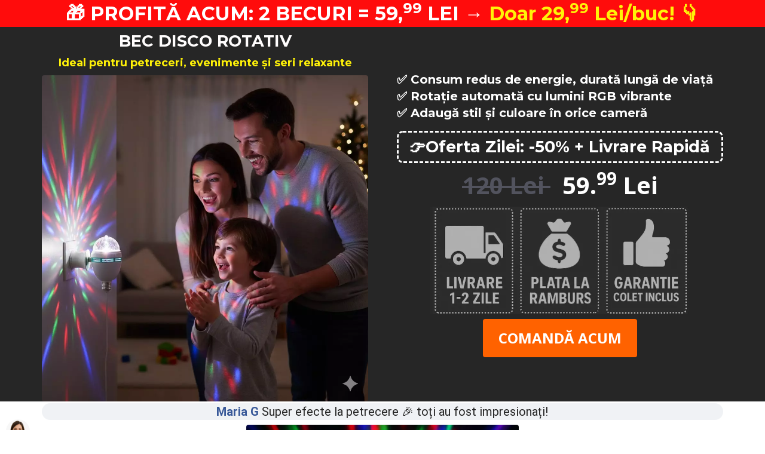

--- FILE ---
content_type: text/html; charset=utf-8
request_url: https://gama-shopping.com/pages/ro_bec_rotativ
body_size: 49267
content:
<!doctype html>
<html lang="ro-RO">
  <head>
    <meta charset="utf-8">
    <meta name="viewport" content="width=device-width, initial-scale=1, shrink-to-fit=no">
    <script>!function(){window.ZipifyPages=window.ZipifyPages||{},window.ZipifyPages.analytics={},window.ZipifyPages.currency="RON",window.ZipifyPages.shopDomain="magicwishshopping.myshopify.com",window.ZipifyPages.moneyFormat="{{amount_with_comma_separator}} lei",window.ZipifyPages.shopifyOptionsSelector=false,window.ZipifyPages.unitPriceEnabled=false,window.ZipifyPages.alternativeAnalyticsLoading=true,window.ZipifyPages.integrations="".split(","),window.ZipifyPages.crmUrl="https://crms.zipify.com",window.ZipifyPages.isPagesEntity=true,window.ZipifyPages.translations={soldOut:"Stoc epuizat",unavailable:"Indisponibil"},window.ZipifyPages.routes={root:"\/",cart:{index:"\/cart",add:"\/cart\/add",change:"\/cart\/change",clear:"\/cart\/clear",update:"\/cart\/update"}};window.ZipifyPages.eventsSubscriptions=[],window.ZipifyPages.on=function(i,a){window.ZipifyPages.eventsSubscriptions.push([i,a])}}();</script><script>(() => {
(()=>{class g{constructor(t={}){this.defaultConfig={sectionIds:[],rootMargin:"0px",onSectionViewed:()=>{},onSectionInteracted:()=>{},minViewTime:500,minVisiblePercentage:30,interactiveSelector:'a, button, input, select, textarea, [role="button"], [tabindex]:not([tabindex="-1"])'},this.config={...this.defaultConfig,...t},this.viewedSections=new Set,this.observer=null,this.viewTimers=new Map,this.init()}init(){document.readyState==="loading"?document.addEventListener("DOMContentLoaded",this.setup.bind(this)):this.setup()}setup(){this.setupObserver(),this.setupGlobalClickTracking()}setupObserver(){const t={root:null,rootMargin:this.config.rootMargin,threshold:[0,.1,.2,.3,.4,.5,.6,.7,.8,.9,1]};this.observer=new IntersectionObserver(e=>{e.forEach(i=>{this.calculateVisibility(i)?this.handleSectionVisible(i.target):this.handleSectionHidden(i.target)})},t),this.config.sectionIds.forEach(e=>{const i=document.getElementById(e);i&&this.observer.observe(i)})}calculateVisibility(t){const e=window.innerHeight,i=window.innerWidth,n=e*i,o=t.boundingClientRect,s=Math.max(0,o.top),c=Math.min(e,o.bottom),d=Math.max(0,o.left),a=Math.min(i,o.right),r=Math.max(0,c-s),l=Math.max(0,a-d)*r,m=n>0?l/n*100:0,h=o.width*o.height,p=h>0?l/h*100:0,S=m>=this.config.minVisiblePercentage,b=p>=80;return S||b}isSectionViewed(t){return this.viewedSections.has(Number(t))}setupGlobalClickTracking(){document.addEventListener("click",t=>{const e=this.findParentTrackedSection(t.target);if(e){const i=this.findInteractiveElement(t.target,e.el);i&&(this.isSectionViewed(e.id)||this.trackSectionView(e.id),this.trackSectionInteract(e.id,i,t))}})}findParentTrackedSection(t){let e=t;for(;e&&e!==document.body;){const i=e.id||e.dataset.zpSectionId,n=i?parseInt(i,10):null;if(n&&!isNaN(n)&&this.config.sectionIds.includes(n))return{el:e,id:n};e=e.parentElement}return null}findInteractiveElement(t,e){let i=t;for(;i&&i!==e;){if(i.matches(this.config.interactiveSelector))return i;i=i.parentElement}return null}trackSectionView(t){this.viewedSections.add(Number(t)),this.config.onSectionViewed(t)}trackSectionInteract(t,e,i){this.config.onSectionInteracted(t,e,i)}handleSectionVisible(t){const e=t.id,i=setTimeout(()=>{this.isSectionViewed(e)||this.trackSectionView(e)},this.config.minViewTime);this.viewTimers.set(e,i)}handleSectionHidden(t){const e=t.id;this.viewTimers.has(e)&&(clearTimeout(this.viewTimers.get(e)),this.viewTimers.delete(e))}addSection(t){if(!this.config.sectionIds.includes(t)){this.config.sectionIds.push(t);const e=document.getElementById(t);e&&this.observer&&this.observer.observe(e)}}}class f{constructor(){this.sectionTracker=new g({onSectionViewed:this.onSectionViewed.bind(this),onSectionInteracted:this.onSectionInteracted.bind(this)}),this.runningSplitTests=[]}getCookie(t){const e=document.cookie.match(new RegExp(`(?:^|; )${t}=([^;]*)`));return e?decodeURIComponent(e[1]):null}setCookie(t,e){let i=`${t}=${encodeURIComponent(e)}; path=/; SameSite=Lax`;location.protocol==="https:"&&(i+="; Secure");const n=new Date;n.setTime(n.getTime()+365*24*60*60*1e3),i+=`; expires=${n.toUTCString()}`,document.cookie=i}pickByWeight(t){const e=Object.entries(t).map(([o,s])=>[Number(o),s]),i=e.reduce((o,[,s])=>o+s,0);let n=Math.random()*i;for(const[o,s]of e){if(n<s)return o;n-=s}return e[e.length-1][0]}render(t){const e=t.blocks,i=t.test,n=i.id,o=`zpSectionSplitTest${n}`;let s=Number(this.getCookie(o));e.some(r=>r.id===s)||(s=this.pickByWeight(i.distribution),this.setCookie(o,s));const c=e.find(r=>r.id===s),d=`sectionSplitTest${c.id}`,a=document.querySelector(`template[data-id="${d}"]`);if(!a){console.error(`Template for split test ${c.id} not found`);return}document.currentScript.parentNode.insertBefore(a.content.cloneNode(!0),document.currentScript),this.runningSplitTests.push({id:n,block:c,templateId:d}),this.initTrackingForSection(c.id)}findSplitTestForSection(t){return this.runningSplitTests.find(e=>e.block.id===Number(t))}initTrackingForSection(t){this.sectionTracker.addSection(t)}onSectionViewed(t){this.trackEvent({sectionId:t,event:"zp_section_viewed"})}onSectionInteracted(t){this.trackEvent({sectionId:t,event:"zp_section_clicked"})}trackEvent({event:t,sectionId:e,payload:i={}}){const n=this.findSplitTestForSection(e);n&&window.Shopify.analytics.publish(t,{...i,sectionId:e,splitTestHash:n.id})}}window.ZipifyPages??={};window.ZipifyPages.SectionSplitTest=new f;})();

})()</script><title>Ro_bec rotativ</title><link rel="canonical" href="https://gama-shopping.com/pages/ro_bec_rotativ"><meta property="og:title" content="Ro_bec rotativ" /><meta property="og:type" content="website" /><meta property="og:url" content="https://gama-shopping.com/pages/ro_bec_rotativ" /><meta property="og:image" content="https://cdn05.zipify.com/aYF93TN0N4bL45vr5xZT3i2sLZQ=/fit-in/3840x0/23ca7c9c279345a7a33bcc985aedcaee/unnamed-7.jpeg" /><meta name="twitter:card" content="summary_large_image" /><link rel="preload" href="https://cdn03.zipify.com/css/zipifypages.css" as="style"><link rel="dns-prefetch" href="https://gama-shopping.com/"><link rel="dns-prefetch" href="https://cdn01.zipify.com/"><link rel="dns-prefetch" href="https://cdn02.zipify.com/"><link rel="dns-prefetch" href="https://cdn03.zipify.com/"><link rel="preconnect" href="https://gama-shopping.com/"><link rel="preconnect" href="https://cdn01.zipify.com/"><link rel="preconnect" href="https://cdn02.zipify.com/"><link rel="preconnect" href="https://cdn03.zipify.com/"><link rel="stylesheet" type="text/css" href="https://cdn03.zipify.com/css/zipifypages.css"><link rel="preconnect" href="https://cdn16.zipify.com/"><link rel="dns-prefetch" href="https://cdn16.zipify.com/"><link rel="dns-prefetch" href="https://cdn17.zipify.com/"><link rel="preconnect" href="https://cdn17.zipify.com/"><link rel="stylesheet" type="text/css" href="https://cdn16.zipify.com/23339fa900bcda3b27eb815b3d15f953af9fc379/gs/446d8bf6428df22aed5ddf7233287f1d.css"><link rel="stylesheet" type="text/css" href="https://cdn03.zipify.com/23339fa900bcda3b27eb815b3d15f953af9fc379/stylesheet/pages/889f026e1fb67875d1951af04002b2ae.css"><style>body{font-synthesis:none;-moz-osx-font-smoothing:grayscale;-webkit-font-smoothing:antialiased;text-rendering:optimizeLegibility}</style><script>(() => {(()=>{document.addEventListener("DOMContentLoaded",()=>{function a(e,t){e.dataset[t]&&(e.setAttribute(t,e.dataset[t]),e.removeAttribute(`data-${t}`))}const d=new IntersectionObserver((e,t)=>{for(const{target:n,isIntersecting:o}of e)o&&(a(n,"src"),a(n,"srcset"),a(n,"sizes"),t.unobserve(n))}),u=document.querySelectorAll('.zpa-lazyload, .zpa-published-page-holder [loading="lazy"]');for(const e of u)e.classList.remove("zpa-lazyload"),(!("loading"in e)||!e.src)&&d.observe(e);function g(e){if(!e)return null;try{return JSON.parse(e.textContent)}catch{return null}}function c(e,t){const n=Object.entries(e.__zpBgImageSrcset__??{});if(!n.length)return;const o=window.devicePixelRatio*t.width,[,s]=n.find(([r])=>r>=o)||n.at(-1);e.style.setProperty("--zp-background-image",`url("${s}")`),delete e.__zpBgImageSrcset__}const f=new URLSearchParams(location.search).get("lazy")==="0",i=new IntersectionObserver(e=>{for(const{boundingClientRect:t,isIntersecting:n,target:o}of e)n&&t.width&&(c(o,t),i.unobserve(o))},{rootMargin:"500px"});function z(){return[document.querySelector("#zp-blocks-json-data"),...document.querySelectorAll("[data-zp-block-configs]")].reduce((t,n)=>t.concat(g(n)||[]),[])}function l(e,t){const n=e.flatMap(o=>[o.bg,...o.children?.map(s=>s.bg)||[]]).filter(Boolean);for(const{selector:o,srcset:s}of n)for(const r of document.querySelectorAll(`.zp.${o}`))r.dataset.zpBackgroundImageInit||(r.__zpBgImageSrcset__=s,r.dataset.zpBackgroundImageInit=!0,t(r))}l(z(),e=>{f?c(e,e.getBoundingClientRect()):i.observe(e)}),window.ZipifyPages.on("initBackgroundImages",e=>{l(e,t=>c(t,t.getBoundingClientRect()))})});})();})()</script><link rel="shortcut icon" href="//gama-shopping.com/cdn/shop/t/5/assets/favicon.png?v=440" type="image/png" /><script>!function(){var e=!1,t=[],n=!1,i=!1;function r(){}function a(e){this.integrations=e||[]}function o(){window.trekkie.url=function(){var e=l();if(e)return e;var t=this.canonical();if(t)return t.indexOf("?")>0?t:t+s(window.location.search);var n=window.location.href,i=n.indexOf("#");return-1===i?n:n.slice(0,i)}}function c(){window.trekkie.pageDefaults=function(){var e=window.location.href,t=e.indexOf("?");return t=(e=-1===t?"":e.slice(t)).indexOf("#"),e="?"===(e=-1===t?e:e.slice(0,t))?"":e,{path:w(),referrer:document.referrer,search:d()||e,title:u(),url:this.url(),properties:{}}}}function f(){var e=window.trekkie.generatePageObject;window.trekkie.generatePageObject=function(){var t=e.apply(window.trekkie,arguments);t.path=w(),t.title=u(),t.search&&(t.search=s(t.search));var n=v&&"function"==typeof y.searchIdentifierParam?y.searchIdentifierParam():P&&"function"==typeof g.searchIdentifierParam?g.searchIdentifierParam():null;return n?(t.search?t.search="?"+n+"&"+(""+t.search).replace(/^\?+/,""):t.search="?"+n,t):t}}function s(e){var t=new RegExp("^zpstest=");return S.filterSearchParams(e,t)}function w(){return v&&"function"==typeof y.currentEntityPath&&y.currentEntityPath()?y.currentEntityPath():window.location.pathname}function u(){return v&&"function"==typeof y.currentEntityTitle&&y.currentEntityTitle()?y.currentEntityTitle():document.title}function d(){return v&&"function"==typeof y.currentEntitySearchParams?"?"+y.currentEntitySearchParams():P&&"function"==typeof g.currentEntitySearchParams?"?"+g.currentEntitySearchParams():s(window.location.search)}function p(){return v&&"function"==typeof y.currentEntityUrl?y.currentEntityUrl():P?function(){var e=window.location.href,t=e.indexOf("?");t>-1&&(e=e.slice(0,t));(t=e.indexOf("#"))>-1&&(e=e.slice(0,t));return e}():null}function l(){var e=p();if(e){var t=d();return t?e+t:e}return null}function h(){if(!i&&void 0!==window.ga){i=!0;var e=l(),t=function(){var e=w();if(e){var t=d();return t?e+t:e}return null}(),n=u();e&&window.ga("set","location",e),t&&window.ga("set","page",t),n&&window.ga("set","title",n)}}r.prototype.parseUrl=function(e){var t=(""+e).trim();if(!/^\//.test(t)&&!/^https?:\/\//.test(t))return{};var n=document.createElement("a");return n.href=e,{protocol:n.protocol,host:n.host,hostname:n.hostname,port:n.port,pathname:n.pathname,hash:n.hash,search:n.search,origin:n.origin}},r.prototype.searchQueryParams=function(e){var t=this.parseUrl(e);return t.search?(""+t.search).replace(/^\?+/,""):""},r.prototype.filterSearchParams=function(e,t){if(!(e&&t instanceof RegExp))return e;for(var n,i=this.splitSearchParams(e),r=[],a=0,o=i.length;a<o;a++)n=i[a],t.test(n)||r.push(n);return r.join("&")},r.prototype.splitSearchParams=function(e){return e?(""+(""+e).replace(/^\?+/,"")).split("&"):[]},a.prototype.init=function(){e||(e=!0,function(){for(var e=0,n=t.length;e<n;e++)t[e].call();t=[]}())},a.prototype.ready=function(n){"function"==typeof n&&(e?n.call():t.push(n))},a.prototype.page=function(){if(!n){n=!0;var e=arguments;m?(o(),f(),c(),v&&"function"==typeof y.onEntityStateLoaded?y.onEntityStateLoaded((function(){window.trekkie.page.call(window.trekkie,e)})):window.trekkie.page.call(window.trekkie,e)):window.trekkie.page.call(window.trekkie,e)}},window.ZipifyPages=window.ZipifyPages||{};var y=window.ZipifyPages.SplitTest,g=window.ZipifyPages.SplitTestRedirect,k=new a(window.ZipifyPages.integrations),v=void 0!==y,P=void 0!==g,m=v||P,S=new r;function E(){window.Shopify.analytics.publish("zp_page_viewed",{handle:window.location.pathname,title:document.title,shopData:{presentmentCurrency:{code:Shopify.currency.active,rate:Shopify.currency.rate},shopCurrencyCode:ZipifyPages.currency},splitTestData:{handle:window.ZipifyPages.SplitTest?.currentEntityUrl(),title:u(),test_token:window.ZipifyPages.SplitTestRedirect?.searchIdentifierParam()??window.ZipifyPages.SplitTest?.searchIdentifierParam()}})}window.ZipifyPages.ShopifyAnalytics=k,m&&(window.GoogleAnalyticsObject="ga",window.ga=window.ga||function(){window.ga.q.push(arguments),"create"===arguments[0]&&void 0!==window._gaUTrackerOptions&&h()},window.ga.q=window.ga.q||[],window.ga.l=1*new Date),window.ZipifyPages.alternativeAnalyticsLoading?(window.trekkie=window.trekkie||[],window.trekkie.push(["ready",function(){try{m&&h();var e=window.ZipifyPages&&window.ZipifyPages.ShopifyAnalytics;void 0!==e&&"function"==typeof e.init?(e.init(),function(){if(m&&"function"==typeof(window.trekkie&&window.trekkie.page)&&(o(),f(),c(),v)){var e=window.trekkie.page;window.trekkie.page=function(){var t=arguments;y.onEntityStateLoaded((function(){e.call(window.trekkie,t)}))}}}()):console.error("window.ZipifyPages.ShopifyAnalytics.init is not defined")}catch(e){console.error(e)}}])):m&&k.ready(h);const Z=()=>document.cookie.match(/_shopify_y=([^;]*)/);window.addEventListener("DOMContentLoaded",(()=>{!function(e){if(Z())return e();document.addEventListener("trackingConsentAccepted",(()=>{const t=setInterval((()=>{Z()&&(e(),clearInterval(t))}),25)}),{once:!0})}(E)}))}();</script><script>window.performance && window.performance.mark && window.performance.mark('shopify.content_for_header.start');</script><meta id="shopify-digital-wallet" name="shopify-digital-wallet" content="/55030874278/digital_wallets/dialog">
<script async="async" src="/checkouts/internal/preloads.js?locale=ro-RO"></script>
<script id="shopify-features" type="application/json">{"accessToken":"1ae92c1a272dedf029661963fe26bb37","betas":["rich-media-storefront-analytics"],"domain":"gama-shopping.com","predictiveSearch":true,"shopId":55030874278,"locale":"ro"}</script>
<script>var Shopify = Shopify || {};
Shopify.shop = "magicwishshopping.myshopify.com";
Shopify.locale = "ro-RO";
Shopify.currency = {"active":"RON","rate":"1.0"};
Shopify.country = "RO";
Shopify.theme = {"name":"Dawn","id":128469401766,"schema_name":"Dawn","schema_version":"2.5.0","theme_store_id":887,"role":"main"};
Shopify.theme.handle = "null";
Shopify.theme.style = {"id":null,"handle":null};
Shopify.cdnHost = "gama-shopping.com/cdn";
Shopify.routes = Shopify.routes || {};
Shopify.routes.root = "/";</script>
<script type="module">!function(o){(o.Shopify=o.Shopify||{}).modules=!0}(window);</script>
<script>!function(o){function n(){var o=[];function n(){o.push(Array.prototype.slice.apply(arguments))}return n.q=o,n}var t=o.Shopify=o.Shopify||{};t.loadFeatures=n(),t.autoloadFeatures=n()}(window);</script>
<script id="shop-js-analytics" type="application/json">{"pageType":"page"}</script>
<script defer="defer" async type="module" src="//gama-shopping.com/cdn/shopifycloud/shop-js/modules/v2/client.init-shop-cart-sync_B_1M6nXz.ro-RO.esm.js"></script>
<script defer="defer" async type="module" src="//gama-shopping.com/cdn/shopifycloud/shop-js/modules/v2/chunk.common_BGCVY80p.esm.js"></script>
<script type="module">
  await import("//gama-shopping.com/cdn/shopifycloud/shop-js/modules/v2/client.init-shop-cart-sync_B_1M6nXz.ro-RO.esm.js");
await import("//gama-shopping.com/cdn/shopifycloud/shop-js/modules/v2/chunk.common_BGCVY80p.esm.js");

  window.Shopify.SignInWithShop?.initShopCartSync?.({"fedCMEnabled":true,"windoidEnabled":true});

</script>
<script id="__st">var __st={"a":55030874278,"offset":7200,"reqid":"776390be-ba58-4b9b-a2c6-1d0a2a970b8a-1768672409","pageurl":"gama-shopping.com\/pages\/ro_bec_rotativ","s":"pages-157352198481","u":"28ea402fb62c","p":"page","rtyp":"page","rid":157352198481};</script>
<script>window.ShopifyPaypalV4VisibilityTracking = true;</script>
<script id="captcha-bootstrap">!function(){'use strict';const t='contact',e='account',n='new_comment',o=[[t,t],['blogs',n],['comments',n],[t,'customer']],c=[[e,'customer_login'],[e,'guest_login'],[e,'recover_customer_password'],[e,'create_customer']],r=t=>t.map((([t,e])=>`form[action*='/${t}']:not([data-nocaptcha='true']) input[name='form_type'][value='${e}']`)).join(','),a=t=>()=>t?[...document.querySelectorAll(t)].map((t=>t.form)):[];function s(){const t=[...o],e=r(t);return a(e)}const i='password',u='form_key',d=['recaptcha-v3-token','g-recaptcha-response','h-captcha-response',i],f=()=>{try{return window.sessionStorage}catch{return}},m='__shopify_v',_=t=>t.elements[u];function p(t,e,n=!1){try{const o=window.sessionStorage,c=JSON.parse(o.getItem(e)),{data:r}=function(t){const{data:e,action:n}=t;return t[m]||n?{data:e,action:n}:{data:t,action:n}}(c);for(const[e,n]of Object.entries(r))t.elements[e]&&(t.elements[e].value=n);n&&o.removeItem(e)}catch(o){console.error('form repopulation failed',{error:o})}}const l='form_type',E='cptcha';function T(t){t.dataset[E]=!0}const w=window,h=w.document,L='Shopify',v='ce_forms',y='captcha';let A=!1;((t,e)=>{const n=(g='f06e6c50-85a8-45c8-87d0-21a2b65856fe',I='https://cdn.shopify.com/shopifycloud/storefront-forms-hcaptcha/ce_storefront_forms_captcha_hcaptcha.v1.5.2.iife.js',D={infoText:'Protejat prin hCaptcha',privacyText:'Confidențialitate',termsText:'Condiții'},(t,e,n)=>{const o=w[L][v],c=o.bindForm;if(c)return c(t,g,e,D).then(n);var r;o.q.push([[t,g,e,D],n]),r=I,A||(h.body.append(Object.assign(h.createElement('script'),{id:'captcha-provider',async:!0,src:r})),A=!0)});var g,I,D;w[L]=w[L]||{},w[L][v]=w[L][v]||{},w[L][v].q=[],w[L][y]=w[L][y]||{},w[L][y].protect=function(t,e){n(t,void 0,e),T(t)},Object.freeze(w[L][y]),function(t,e,n,w,h,L){const[v,y,A,g]=function(t,e,n){const i=e?o:[],u=t?c:[],d=[...i,...u],f=r(d),m=r(i),_=r(d.filter((([t,e])=>n.includes(e))));return[a(f),a(m),a(_),s()]}(w,h,L),I=t=>{const e=t.target;return e instanceof HTMLFormElement?e:e&&e.form},D=t=>v().includes(t);t.addEventListener('submit',(t=>{const e=I(t);if(!e)return;const n=D(e)&&!e.dataset.hcaptchaBound&&!e.dataset.recaptchaBound,o=_(e),c=g().includes(e)&&(!o||!o.value);(n||c)&&t.preventDefault(),c&&!n&&(function(t){try{if(!f())return;!function(t){const e=f();if(!e)return;const n=_(t);if(!n)return;const o=n.value;o&&e.removeItem(o)}(t);const e=Array.from(Array(32),(()=>Math.random().toString(36)[2])).join('');!function(t,e){_(t)||t.append(Object.assign(document.createElement('input'),{type:'hidden',name:u})),t.elements[u].value=e}(t,e),function(t,e){const n=f();if(!n)return;const o=[...t.querySelectorAll(`input[type='${i}']`)].map((({name:t})=>t)),c=[...d,...o],r={};for(const[a,s]of new FormData(t).entries())c.includes(a)||(r[a]=s);n.setItem(e,JSON.stringify({[m]:1,action:t.action,data:r}))}(t,e)}catch(e){console.error('failed to persist form',e)}}(e),e.submit())}));const S=(t,e)=>{t&&!t.dataset[E]&&(n(t,e.some((e=>e===t))),T(t))};for(const o of['focusin','change'])t.addEventListener(o,(t=>{const e=I(t);D(e)&&S(e,y())}));const B=e.get('form_key'),M=e.get(l),P=B&&M;t.addEventListener('DOMContentLoaded',(()=>{const t=y();if(P)for(const e of t)e.elements[l].value===M&&p(e,B);[...new Set([...A(),...v().filter((t=>'true'===t.dataset.shopifyCaptcha))])].forEach((e=>S(e,t)))}))}(h,new URLSearchParams(w.location.search),n,t,e,['guest_login'])})(!0,!0)}();</script>
<script integrity="sha256-4kQ18oKyAcykRKYeNunJcIwy7WH5gtpwJnB7kiuLZ1E=" data-source-attribution="shopify.loadfeatures" defer="defer" src="//gama-shopping.com/cdn/shopifycloud/storefront/assets/storefront/load_feature-a0a9edcb.js" crossorigin="anonymous"></script>
<script data-source-attribution="shopify.dynamic_checkout.dynamic.init">var Shopify=Shopify||{};Shopify.PaymentButton=Shopify.PaymentButton||{isStorefrontPortableWallets:!0,init:function(){window.Shopify.PaymentButton.init=function(){};var t=document.createElement("script");t.src="https://gama-shopping.com/cdn/shopifycloud/portable-wallets/latest/portable-wallets.ro.js",t.type="module",document.head.appendChild(t)}};
</script>
<script data-source-attribution="shopify.dynamic_checkout.buyer_consent">
  function portableWalletsHideBuyerConsent(e){var t=document.getElementById("shopify-buyer-consent"),n=document.getElementById("shopify-subscription-policy-button");t&&n&&(t.classList.add("hidden"),t.setAttribute("aria-hidden","true"),n.removeEventListener("click",e))}function portableWalletsShowBuyerConsent(e){var t=document.getElementById("shopify-buyer-consent"),n=document.getElementById("shopify-subscription-policy-button");t&&n&&(t.classList.remove("hidden"),t.removeAttribute("aria-hidden"),n.addEventListener("click",e))}window.Shopify?.PaymentButton&&(window.Shopify.PaymentButton.hideBuyerConsent=portableWalletsHideBuyerConsent,window.Shopify.PaymentButton.showBuyerConsent=portableWalletsShowBuyerConsent);
</script>
<script>
  function portableWalletsCleanup(e){e&&e.src&&console.error("Failed to load portable wallets script "+e.src);var t=document.querySelectorAll("shopify-accelerated-checkout .shopify-payment-button__skeleton, shopify-accelerated-checkout-cart .wallet-cart-button__skeleton"),e=document.getElementById("shopify-buyer-consent");for(let e=0;e<t.length;e++)t[e].remove();e&&e.remove()}function portableWalletsNotLoadedAsModule(e){e instanceof ErrorEvent&&"string"==typeof e.message&&e.message.includes("import.meta")&&"string"==typeof e.filename&&e.filename.includes("portable-wallets")&&(window.removeEventListener("error",portableWalletsNotLoadedAsModule),window.Shopify.PaymentButton.failedToLoad=e,"loading"===document.readyState?document.addEventListener("DOMContentLoaded",window.Shopify.PaymentButton.init):window.Shopify.PaymentButton.init())}window.addEventListener("error",portableWalletsNotLoadedAsModule);
</script>

<script type="module" src="https://gama-shopping.com/cdn/shopifycloud/portable-wallets/latest/portable-wallets.ro.js" onError="portableWalletsCleanup(this)" crossorigin="anonymous"></script>
<script nomodule>
  document.addEventListener("DOMContentLoaded", portableWalletsCleanup);
</script>

<link id="shopify-accelerated-checkout-styles" rel="stylesheet" media="screen" href="https://gama-shopping.com/cdn/shopifycloud/portable-wallets/latest/accelerated-checkout-backwards-compat.css" crossorigin="anonymous">
<style id="shopify-accelerated-checkout-cart">
        #shopify-buyer-consent {
  margin-top: 1em;
  display: inline-block;
  width: 100%;
}

#shopify-buyer-consent.hidden {
  display: none;
}

#shopify-subscription-policy-button {
  background: none;
  border: none;
  padding: 0;
  text-decoration: underline;
  font-size: inherit;
  cursor: pointer;
}

#shopify-subscription-policy-button::before {
  box-shadow: none;
}

      </style>

<script>window.performance && window.performance.mark && window.performance.mark('shopify.content_for_header.end');</script>
  <!-- BEGIN app block: shopify://apps/releasit-cod-form/blocks/app-embed/72faf214-4174-4fec-886b-0d0e8d3af9a2 -->

<!-- BEGIN app snippet: metafields-handlers -->







  
  <!-- END app snippet -->


  <!-- BEGIN app snippet: old-ext -->
  
<script type='application/javascript'>
      var _RSI_COD_FORM_SETTINGS = {"testMode":false,"visiblity":{"enabledOnlyForCountries_array":[],"enabledOnlyForProducts_array":[],"enabledOnlyForTotal":"0,0","isEnabledOnlyForCountries":false,"isEnabledOnlyForProducts":false,"isExcludedForProducts":false,"totalLimitText":"Ramburs la livrare nu este disponibil pentru comenzile de peste 1000 USD, vă rugăm să utilizați o altă metodă de plată."},"cartPage":{"isEnabled":false,"isSeperateButton":true},"productPage":{"addMode":"product-only","hideAddToCartButton":true,"hideQuickCheckoutButtons":true,"ignoreCollectionsV2":false,"ignoreHomeV2":false,"isEnabled":true},"buyNowButton":{"floatingEnabled":true,"floatingPos":"bottom","iconType":"cart1","shakerType":"none","style":{"borderColor":"rgba(0,0,0,1)","bgColor":"rgba(0,0,0,1)","color":"rgba(255,255,255,1)","borderRadius":2,"borderWidth":0,"shadowOpacity":0.1,"fontSizeFactor":1},"subt":"","text":"Cumpărați cu Ramburs la Livrare"},"autocomplete":{"freeTrial":20,"isEnabled":false},"codFee":{"commission":300,"commissionName":"Taxa de livrare contra ramburs","isFeeEnabled":false,"isFeeTaxable":false},"abandonedCheckouts":{"isEnabled":true},"localization":{"countryCode":"RO","country":{"code":"RO","label":{"t":{"en":"Romania"}},"phonePrefix":"+40"}},"form":{"allTaxesIncluded":{"isEnabled":false,"text":"Toate taxele incluse."},"checkoutLines_array":[{"type":"subtotal","title":"Subtotal"},{"type":"shipping","title":"Shipping"},{"type":"total","title":"Total"}],"configuration":"","deferLoading":true,"discounts":{"applyButton":{"style":{"bgColor":"rgba(0,0,0,1)"},"text":"aplica"},"checkoutLineText":"Reduceri","fieldLabel":"Cod de reducere","isEnabled":false,"limitToOneCode":true},"fields":{"areLabelsEnabled":true,"isCountriesV2":true,"isV2":true,"isV3":true,"items_array":[{"type":"quantity_offer","isActive":true,"position":0,"backendFields":{"label":{"t":{"en":"Quantity offer","it":"Offerta quantità","es":"Oferta de cantidad","fr":"Offre de quantità"}},"hideEdit":true}},{"type":"totals_summary","isActive":false,"position":1,"backendFields":{"label":{"t":{"en":"Totals summary","it":"Riepilogo totali","es":"Resumen total","fr":"Résumé des totaux"}}}},{"type":"discount_codes","isActive":false,"position":2,"backendFields":{"label":{"t":{"en":"Discount codes","it":"Codici sconto","es":"Códigos de descuento","fr":"Codes de réduction"}}}},{"type":"custom_text","isActive":true,"text":"Introdu adresa ta de livrare","alignment":"center","fontWeight":"600","fontSizeFactor":1.05,"color":"rgba(15,179,21)","position":3,"backendFields":{"label":{"t":{"en":"Custom text","it":"Testo personalizzabile","es":"Texto personalizable","fr":"Texte personnalisé"}}}},{"type":"first_name","required":true,"showIcon":true,"label":"Nume","n":{"ph":"Nume","minL":2,"maxL":250,"eInv":"","reg":""},"isActive":false,"position":4,"backendFields":{"label":{"t":{"en":"First name field","it":"Campo nome","es":"Campo de nombre","fr":"Champ prénom"}},"name":"first_name"}},{"type":"last_name","required":true,"showIcon":true,"label":"Numele și Prenumele","n":{"ph":"👉 Scrie aici Numele și Prenumele","minL":2,"maxL":250,"eInv":"","reg":""},"isActive":true,"position":5,"backendFields":{"label":{"t":{"en":"Last name field","it":"Campo cognome","es":"Campo de apellido","fr":"Champ nom de famille"}},"name":"last_name"}},{"type":"phone","required":true,"showIcon":true,"label":"Număr de Telefon Mobil","n":{"ph":"👉 Scrie aici numarul de mobil","minL":1,"maxL":15,"reg":"","pf":""},"isActive":true,"position":6,"backendFields":{"label":{"t":{"en":"Phone field","it":"Campo telefono","es":"Campo de teléfono","fr":"Champ téléphone"}},"name":"phone"}},{"type":"address","required":true,"showIcon":true,"label":"Adresă(stradă, număr, etc.)","n":{"ph":"👉 Scrie aici Strada, nr, bloc, scara, apartament, etc","minL":2,"maxL":250,"eInv":"","reg":"","pf":""},"isActive":true,"position":7,"backendFields":{"label":{"t":{"en":"Address field","it":"Campo indirizzo","es":"Campo de dirección","fr":"Champ d'adresse"}},"name":"address"}},{"type":"civic_number","required":false,"showIcon":true,"label":"Abordare 2","n":{"ph":"Abordare 2","minL":1,"maxL":250,"eInv":"","reg":"","pf":""},"isActive":false,"position":8,"backendFields":{"label":{"t":{"en":"Address 2 field","it":"Campo numero civico","es":"Campo de dirección 2","fr":"Champ adresse 2"}},"name":"civic_number"}},{"type":"city","required":true,"showIcon":true,"label":"Localitate (Sat, Comuna sau Oraș)","n":{"ph":"👉 Scrie aici Satul, Comuna sau Orașul","minL":2,"maxL":250,"eInv":"","reg":"","pf":""},"isActive":true,"position":9,"backendFields":{"label":{"t":{"en":"City field","it":"Campo città","es":"Campo de la ciudad","fr":"Champ de la ville"}},"name":"city"}},{"type":"province_country_field","position":10,"required":true,"label":"Județ","disableDd":false,"n":{"ph":" 👇 Alege aici Județul 👇"},"isActive":true,"backendFields":{"label":{"t":{"en":"Province field"}},"name":"province_country_field","replacesType":"province","elementType":"select","options":[{"label":"Alba","value":"AB"},{"label":"Arad","value":"AR"},{"label":"Argeș","value":"AG"},{"label":"Bacău","value":"BC"},{"label":"Bihor","value":"BH"},{"label":"Bistrița-Năsăud","value":"BN"},{"label":"Botoșani","value":"BT"},{"label":"Brăila","value":"BR"},{"label":"Brașov","value":"BV"},{"label":"București","value":"B"},{"label":"Buzău","value":"BZ"},{"label":"Caraș-Severin","value":"CS"},{"label":"Cluj","value":"CJ"},{"label":"Constanța","value":"CT"},{"label":"Covasna","value":"CV"},{"label":"Călărași","value":"CL"},{"label":"Dolj","value":"DJ"},{"label":"Dâmbovița","value":"DB"},{"label":"Galați","value":"GL"},{"label":"Giurgiu","value":"GR"},{"label":"Gorj","value":"GJ"},{"label":"Harghita","value":"HR"},{"label":"Hunedoara","value":"HD"},{"label":"Ialomița","value":"IL"},{"label":"Iași","value":"IS"},{"label":"Ilfov","value":"IF"},{"label":"Maramureș","value":"MM"},{"label":"Mehedinți","value":"MH"},{"label":"Mureș","value":"MS"},{"label":"Neamț","value":"NT"},{"label":"Olt","value":"OT"},{"label":"Prahova","value":"PH"},{"label":"Sălaj","value":"SJ"},{"label":"Satu Mare","value":"SM"},{"label":"Sibiu","value":"SB"},{"label":"Suceava","value":"SV"},{"label":"Teleorman","value":"TR"},{"label":"Timiș","value":"TM"},{"label":"Tulcea","value":"TL"},{"label":"Vâlcea","value":"VL"},{"label":"Vaslui","value":"VS"},{"label":"Vrancea","value":"VN"}]}},{"type":"additionals_custom_text.1760007756374","isActive":true,"text":"Alege Cantitatea","alignment":"center","productsEnabled":false,"fontWeight":"600","fontSizeFactor":1,"color":"rgba(29, 158, 6, 1)","position":11,"backendFields":{"label":{"t":{"en":"Title or text","it":"Titolo o testo","es":"Título o texto","fr":"Titre ou texte"}}}},{"type":"order_summary","isActive":true,"position":12,"backendFields":{"label":{"t":{"en":"Order summary","it":"Riepilogo ordine","es":"Resumen del pedido","fr":"Résumé de la commande"}},"hideEdit":true}},{"type":"shipping_rates","isActive":true,"alignment":"left","position":13,"backendFields":{"label":{"t":{"en":"Shipping rates","it":"Tariffe di spedizione","es":"Tarifas de envío","fr":"Frais d'envoi"}}}},{"type":"zip_code","required":true,"showIcon":true,"label":"Cod postal","n":{"ph":"Cod postal","minL":2,"maxL":250,"eInv":"","reg":"","pf":""},"isActive":false,"position":14,"backendFields":{"label":{"t":{"en":"Zip code field","it":"Campo codice postale (CAP)","es":"Campo de código postal","fr":"Champ code postal"}},"name":"zip_code"}},{"type":"email","required":false,"showIcon":true,"label":"E-mail","n":{"ph":"E-mail","minL":1,"maxL":250},"isActive":false,"position":15,"backendFields":{"label":{"t":{"en":"Email field","it":"Campo email","es":"Campo de correo electrónico","fr":"Champ e-mail"}},"name":"email"}},{"type":"note","showIcon":true,"required":false,"label":"Notă de comandă","n":{"ph":"Notă de comandă","minL":1,"maxL":250,"eInv":"","reg":"","pf":""},"isActive":false,"position":16,"backendFields":{"label":{"t":{"en":"Order note field","it":"Campo nota sull'ordine","es":"Campo de nota del pedido","fr":"Champ de note de commande"}},"name":"note"}},{"type":"terms_accept_checkbox","required":false,"label":"Acceptați <a href=\"/policies/terms-of-service\">termenii și condițiile</a>","isActive":false,"position":17,"backendFields":{"label":{"t":{"en":"Accept terms field","it":"Campo accettazione dei termini","es":"Campo de aceptación de términos","fr":"Champ d'acceptation des conditions"}},"name":"terms_accept_checkbox"}},{"type":"submit_button","isActive":true,"position":18,"backendFields":{"label":{"t":{"en":"Submit button","it":"Pulsante di invio","es":"Botón de envío","fr":"Bouton de soumission"}}}},{"type":"newsletter_subscribe_checkbox","label":"Plasând comanda, ești de acord cu Termenii și Condițiile GamaShopping","isActive":true,"isPreselected":true,"position":19,"backendFields":{"label":{"t":{"en":"Newsletter field","it":"Campo iscrizione marketing","es":"Campo de inscripción de marketing","fr":"Champ de saisie marketing"}},"name":"newsletter_subscribe_checkbox"}}],"style":{"sizing":32,"borderColor":"rgba(203,203,203,1)","bgColor":"rgba(169, 181, 211, 0.09)","borderRadius":9,"borderWidth":1,"shadowOpacity":0.2,"borderStyle":"all"},"title":"Introdu adresa ta de livrare","titleAlign":"left"},"generalTexts":{"errors":{"invalidDiscountCode":"Introduceți un cod de reducere valid.","invalidEmail":"Introduceți o adresă de email validă.","invalidGeneric":"Introduceți o valoare validă.","invalidPhone":"Introduceți un număr de telefon valid.","oneDiscountCodeAllowed":"Este permisă doar 1 reducere per comandă.","required":"Acest câmp este obligatoriu."},"free":"Gratuit","selectShippingRate":"Transport"},"hasDraftChoButton":true,"hasEmbeddedV2":true,"hasInlineVal":true,"hasNewQOSel":true,"header":{"iconType":"homeIcon","showClose":true,"showIcon":true,"title":"Comanda cu Ramburs la Livrare","titleStyle":{"alignment":"left","fontSizeFactor":1,"color":"rgba(0,0,0,1)","fontWeight":"600"}},"hideCheckoutLines":false,"isEmbedded":true,"isRtlEnabled":false,"isUsingAppEmbed":true,"isUsingScriptTag":true,"isUsingSpCdn":true,"oneTickUpsells":{"mainTitle":""},"responsiveForm":false,"style":{"bgColor":"rgba(255,255,255,1)","borderColor":"rgba(0,0,0,1)","borderRadius":9,"borderWidth":0,"color":"rgba(0,0,0,1)","fontSizeFactor":1,"fullScr":false,"orderSummaryBgColor":"rgb(218, 112, 112)","shadowOpacity":0.2},"submitButton":{"iconType":"none","shakerType":"shake","style":{"bgColor":"rgba(29, 158, 6, 1)","borderColor":"rgba(255, 255, 255, 1)","borderRadius":17,"borderWidth":1,"color":"rgba(255,255,255,1)","fontSizeFactor":1,"shadowOpacity":1},"subt":"","text":"TRIMITE COMANDA - {order_total}"},"useMoneyFormat":true,"useMoneyFormatV2":true,"currentPage":"","currentStatus":"","postUrl":"/apps/rsi-cod-form-do-not-change/create-order"},"taxes":{"applyOn":"products-only","isEnabled":false,"isIncluded":true,"isShipSeparate":false,"onlyForCountries":"","rate":"21","shipRate":"19","shipTaxName":"SHIPPING_TAX","specificRates_array":[],"taxName":"VAT"},"tracking":{"disableAllEvents":false,"items_array":[{"type":"fb_browser","id":"439354897151945"}]},"shippingRates":{"isAutomatic":false,"items_array":[{"type":"default","title":"Default rate","price":0,"priority":0},{"type":"custom","title":"Livrare Curier Rapid 24/48h","desc":"","price":1999,"condition":[{"type":"if_product_not_included","value":[{"id":"gid://shopify/Product/10447927312721","image":"https://cdn.shopify.com/s/files/1/0550/3087/4278/files/68c4934d-78e0-4841-ad7d-689c323bbb6a_e9166716-fc33-4c53-a45a-db8f8eb59f2f.png?v=1765392460","title":"cantar Smart"},{"id":"gid://shopify/Product/7149968162982","image":"https://cdn.shopify.com/s/files/1/0550/3087/4278/products/4.jpg?v=1636588992","title":"Perna Masaj"}]}],"priority":1},{"type":"custom","title":"Livrare Rapida 24/48h","desc":"","price":2400,"condition":[{"type":"if_product_included","value":[{"id":"gid://shopify/Product/10447927312721","image":"https://cdn.shopify.com/s/files/1/0550/3087/4278/files/68c4934d-78e0-4841-ad7d-689c323bbb6a_e9166716-fc33-4c53-a45a-db8f8eb59f2f.png?v=1765392460","title":"cantar Smart"},{"id":"gid://shopify/Product/7149968162982","image":"https://cdn.shopify.com/s/files/1/0550/3087/4278/products/4.jpg?v=1636588992","title":"Perna Masaj"}]}],"priority":2}],"sortMode":"price-low-high"},"integrations":{"codFee":false},"general":{"blockQuantity":"0","bsMess":"","disableAutofill":false,"disableAutomaticDs":false,"formStepper":false,"formVersion":"v1","messChannelPreference":"sms","noTagsToOrders":true,"paymentMethod":{"name":"Cash on Delivery (COD)","isEnabled":true},"redirectToCustomPage":{"isEnabled":true,"messHtml":"<p style=\"text-align: center;\"><span style=\"font-size: 24px;\"><strong>Vă Mulțumim Pentru Comandă! 🎉</strong></span></p>\n<p style=\"text-align: center;\"><span style=\"font-size: 18px;\"><strong>Curierul GLS va ajunge la dumneavoastră in 24-48H</strong></span></p>\n<p style=\"text-align: center;\"><span style=\"font-size: 18px;\"><strong>&nbsp;✅Plata Ramburs</strong></span></p>","tyPageImage":0,"tyPageType":"old","type":"message","url":""},"removeZeroFromPh":true,"saveOrdersAsDrafts":false,"saveUtms":false,"sendSms":true,"storefrontAccessToken":"14f875cd6aca1285fb8394c056aa1c73"},"upsells":{"addButton":{"shakerType":"none","style":{"borderColor":"rgba(0,0,0,1)","bgColor":"rgba(0,0,0,1)","color":"rgba(255,255,255,1)","borderRadius":2,"shadowOpacity":0.1,"borderWidth":0},"text":"Adaugă la comanda mea"},"isPostPurchase":true,"maxNum":3,"noThanksButton":{"style":{"borderColor":"rgba(0,0,0,1)","bgColor":"rgba(255,255,255,1)","color":"rgba(0,0,0,1)","borderRadius":2,"shadowOpacity":0.1,"borderWidth":2},"text":"Nu, mulțumesc, finalizați comanda"},"showQuantitySelector":false,"topText":"Adăugați {product_name} la comanda dvs.!","isEnabled":false,"postUrl":"/apps/rsi-cod-form-do-not-change/get-upsell"},"reportPostUrl":"/apps/rsi-cod-form-do-not-change/send-report","messOtp":{"attempts":3,"isEnabled":false,"mode":"sms","smsMess":"{otp_code} este codul dvs. de verificare pentru comanda dvs.","tAttemptsExceeded":"Ați atins limita de retrimiteri, vă rugăm să încercați din nou cu un alt număr de telefon.","tChangePhone":"Schimbați numărul de telefon","tDescription":"Un cod de verificare a fost trimis prin SMS/WhatsApp la numărul dvs. de telefon {phone_number}. Introduceți codul mai jos pentru a vă verifica numărul de telefon:","tInvalidCode":"Codul introdus nu este valid, vă rugăm să încercați din nou.","tNewCodeSent":"Un nou cod a fost trimis prin SMS la numărul dvs. de telefon {phone_number}. Introdu codul de mai sus.","tResend":"Retrimite codul","tTitle":"Verificați-vă numărul de telefon pentru a finaliza comanda","tVerify":"Verifica","tYourCode":"Codul tau","postUrl":"/apps/rsi-cod-form-do-not-change/get-phone-number-otp"},"isSpCdnActive":true};
    </script>
  




<script src='https://cdn.shopify.com/extensions/019bcb3c-0097-723a-a505-a1e16af5dced/releasit-cod-form-345/assets/datepicker.min.js' defer></script><script src='https://cdn.shopify.com/extensions/019bcb3c-0097-723a-a505-a1e16af5dced/releasit-cod-form-345/assets/get-form-script.min.js' defer></script><script id='rsi-cod-form-product-cache' type='application/json'>
  null
</script>
<script id='rsi-cod-form-product-collections-cache' type='application/json'>
  null
</script>

  <script type='application/javascript'>
    var _RSI_COD_FORM_QUANTIY_OFFERS = [{"id":1759410279331,"type":"quantity-offer","isActive":true,"name":"Pila Calcaie","pIds":["8714272375121"],"offers":[{"pos":0,"title":"Pilă pentru călcâie","qty":1,"ds":{"t":"fixed","v":700,"d":{"id":"gid://shopify/DiscountCodeNode/1779098845521","code":"RSI_QUANTITY_00388052114"}},"prC":"rgba(0,0,0,1)","pres":false,"plaque":"Reducere 10%.","plaqueBgC":"rgba(175,175,175,1)","imgUrl":"https://cdn.shopify.com/s/files/1/0550/3087/4278/files/unnamed_1.jpg?v=1765922408","bestDealBadge":{"badgeContent":"🔥 Best Deal","badgeBgC":null,"badgeTC":"rgba(255,255,255)","badgeBR":12,"animation":"none","textAlign":"left","show":true}},{"pos":1,"title":"2 Pile pentru călcâie","qty":2,"ds":{"t":"fixed","v":7001,"d":{"id":"gid://shopify/DiscountCodeNode/1779098878289","code":"RSI_QUANTITY_01488052114"}},"prC":"rgba(0,0,0,1)","pres":true,"plaque":"35 lei/bucată.","plaqueBgC":"rgba(0,116,191,1)","imgUrl":"https://cdn.shopify.com/s/files/1/0550/3087/4278/files/unnamed_2.jpg?v=1765922408","bestDealBadge":{"badgeContent":"🔥 Best Deal","badgeBgC":null,"badgeTC":"rgba(255,255,255)","badgeBR":12,"animation":"none","textAlign":"left","show":true}},{"pos":2,"title":"3 Pile pentru călcâie","qty":3,"ds":{"t":"fixed","v":11100,"d":{"id":"gid://shopify/DiscountCodeNode/1779098911057","code":"RSI_QUANTITY_02488052114"}},"prC":"rgba(0,0,0)","pres":false,"plaque":"33 lei/bucată.","plaqueBgC":"rgba(0,116,191)","imgUrl":"https://cdn.shopify.com/s/files/1/0550/3087/4278/files/unnamed_3.jpg?v=1765922421","bestDealBadge":{"badgeContent":"🔥 Best Deal","badgeBgC":null,"badgeTC":"rgba(255,255,255)","badgeBR":12,"animation":"none","textAlign":"left","show":true}}],"selBC":"rgba(0,116,191,1)","selBgC":"rgba(217,235,246,1)","prSize":14,"hideImg":false,"hideVN":false,"disableVariantsUseFirstVariant":true,"noShowIfQuantityIsGreater":false,"useComparePrice":false},{"id":1764779139830,"type":"quantity-offer","isActive":true,"name":"Perna Masaj Antonio","pIds":["7149968162982"],"offers":[{"pos":0,"title":"1 Perna Masaj","qty":1,"ds":{"t":"fixed","v":6001},"prC":"rgba(0,0,0,1)","pres":true,"plaque":"Promotie Sarbatori","plaqueBgC":"rgba(175,175,175,1)","imgUrl":"https://cdn.shopify.com/s/files/1/0550/3087/4278/files/11.jpg?v=1765923006","bestDealBadge":{"badgeContent":"🔥 Best Deal","badgeBgC":null,"badgeTC":"rgba(255,255,255)","badgeBR":12,"animation":"none","textAlign":"left","show":false}},{"pos":1,"title":"2 Perne Masaj","qty":2,"ds":{"t":"fixed","v":13000},"prC":"rgba(0,0,0,1)","pres":false,"plaque":"65Lei/bucată","plaqueBgC":"rgba(0,116,191,1)","imgUrl":"https://cdn.shopify.com/s/files/1/0550/3087/4278/files/12.jpg?v=1765923006","bestDealBadge":{"badgeContent":"🔥 Best Deal","badgeBgC":null,"badgeTC":"rgba(255,255,255)","badgeBR":12,"animation":"none","textAlign":"left","show":false}},{"pos":2,"title":"3 Perne Masaj","qty":3,"ds":{"t":"fixed","v":21000},"prC":"rgba(0,0,0)","pres":false,"plaque":"60 Lei/bucată","plaqueBgC":"rgba(0,116,191)","imgUrl":"https://cdn.shopify.com/s/files/1/0550/3087/4278/files/13.jpg?v=1765923007","bestDealBadge":{"badgeContent":"🔥 Best Deal","badgeBgC":null,"badgeTC":"rgba(255,255,255)","badgeBR":12,"animation":"none","textAlign":"left","show":true}}],"selBC":"rgba(0,116,191,1)","selBgC":"rgba(217,235,246,1)","prSize":14,"hideImg":false,"hideVN":false,"disableVariantsUseFirstVariant":true,"noShowIfQuantityIsGreater":false,"useComparePrice":false},{"id":1764849948997,"type":"quantity-offer","isActive":true,"name":"Aparat masaj Fluturas","pIds":["9279529353553"],"offers":[{"pos":0,"title":"1x MiniPulseRelax","qty":1,"ds":{"t":"fixed","v":590},"prC":"rgba(0,0,0,1)","pres":false,"plaque":"- 10%","plaqueBgC":"rgba(175,175,175,1)","imgUrl":"https://cdn.shopify.com/s/files/1/0550/3087/4278/files/unnamed_4.jpg?v=1765967578","bestDealBadge":{"badgeContent":"🔥 Best Deal","badgeBgC":null,"badgeTC":"rgba(255,255,255)","badgeBR":12,"animation":"none","textAlign":"left","show":false}},{"pos":1,"title":"2x MiniPulseRelax","qty":2,"ds":{"t":"fixed","v":5980},"prC":"rgba(0,0,0,1)","pres":true,"plaque":"OFERTA 1+1🔥   30Lei/bucată","plaqueBgC":"rgba(0,116,191,1)","imgUrl":"https://cdn.shopify.com/s/files/1/0550/3087/4278/files/unnamed_5.jpg?v=1765967578","bestDealBadge":{"badgeContent":"🔥 Best Deal","badgeBgC":null,"badgeTC":"rgba(255,255,255)","badgeBR":12,"animation":"none","textAlign":"left","show":false}},{"pos":2,"title":"3x MiniPulseRelax","qty":3,"ds":{"t":"fixed","v":10470},"prC":"rgba(0,0,0)","pres":false,"plaque":"Discount Maxim (25Lei/buc)","plaqueBgC":"rgba(0,116,191)","imgUrl":"https://cdn.shopify.com/s/files/1/0550/3087/4278/files/unnamed_6.jpg?v=1765967578","bestDealBadge":{"badgeContent":"🔥 Best Deal","badgeBgC":null,"badgeTC":"rgba(255,255,255)","badgeBR":12,"animation":"none","textAlign":"left","show":true}}],"selBC":"rgba(0,116,191,1)","selBgC":"rgba(217,235,246,1)","prSize":14,"hideImg":false,"hideVN":false,"disableVariantsUseFirstVariant":true,"noShowIfQuantityIsGreater":false,"useComparePrice":false},{"id":1764850439829,"type":"quantity-offer","isActive":true,"name":"Aparat scame","pIds":["10473606807889"],"offers":[{"pos":0,"title":"Aparat de curatat scame","qty":1,"ds":{"t":"fixed","v":6510},"prC":"rgba(0,0,0,1)","pres":true,"plaque":"Reducere 50 %.","plaqueBgC":"rgba(175,175,175,1)","imgUrl":"https://cdn.shopify.com/s/files/1/0550/3087/4278/files/unnamed_7.jpg?v=1765967814","bestDealBadge":{"badgeContent":"🔥 Best Deal","badgeBgC":null,"badgeTC":"rgba(255,255,255)","badgeBR":12,"animation":"none","textAlign":"left","show":false}},{"pos":1,"title":"2 Aparate de curatat scame","qty":2,"ds":{"t":"fixed","v":16000},"prC":"rgba(0,0,0,1)","pres":false,"plaque":"40 Lei/bucată.","plaqueBgC":"rgba(0,116,191,1)","imgUrl":"https://cdn.shopify.com/s/files/1/0550/3087/4278/files/unnamed_9.jpg?v=1765967813","bestDealBadge":{"badgeContent":"🔥 Best Deal","badgeBgC":null,"badgeTC":"rgba(255,255,255)","badgeBR":12,"animation":"none","textAlign":"left","show":false}},{"pos":2,"title":"3 Aparate de curatat scame","qty":3,"ds":{"t":"fixed","v":25500},"prC":"rgba(0,0,0)","pres":false,"plaque":"35 Lei / bucată.","plaqueBgC":"rgba(0,116,191)","imgUrl":"https://cdn.shopify.com/s/files/1/0550/3087/4278/files/unnamed_8.jpg?v=1765967813","bestDealBadge":{"badgeContent":"🔥 Best Deal","badgeBgC":null,"badgeTC":"rgba(255,255,255)","badgeBR":12,"animation":"none","textAlign":"left","show":true}}],"selBC":"rgba(0,116,191,1)","selBgC":"rgba(217,235,246,1)","prSize":14,"hideImg":false,"hideVN":false,"disableVariantsUseFirstVariant":true,"noShowIfQuantityIsGreater":false,"useComparePrice":false},{"id":1764870697909,"type":"quantity-offer","isActive":true,"name":"Banda masaj silicon","pIds":["7085590020262"],"offers":[{"pos":0,"title":"Banda masaj silicon","qty":1,"ds":{"t":"fixed","v":2000},"prC":"rgba(0,0,0,1)","pres":false,"plaque":"Reducere 25 %.","plaqueBgC":"rgba(175,175,175,1)","imgUrl":"https://cdn.shopify.com/s/files/1/0550/3087/4278/files/unnamed_11.jpg?v=1765968214","bestDealBadge":{"badgeContent":"🔥 Best Deal","badgeBgC":null,"badgeTC":"rgba(255,255,255)","badgeBR":12,"animation":"none","textAlign":"left","show":false}},{"pos":1,"title":"2 Benzi masaj silicon","qty":2,"ds":{"t":"fixed","v":10001},"prC":"rgba(0,0,0,1)","pres":true,"plaque":"30 Lei/bucată.","plaqueBgC":"rgba(0,116,191,1)","imgUrl":"https://cdn.shopify.com/s/files/1/0550/3087/4278/files/unnamed_12.jpg?v=1765968214","bestDealBadge":{"badgeContent":"🔥 Best Deal","badgeBgC":null,"badgeTC":"rgba(255,255,255)","badgeBR":12,"animation":"none","textAlign":"left","show":false}},{"pos":2,"title":"3 Benzi masaj silicon","qty":3,"ds":{"t":"fixed","v":13500},"prC":"rgba(0,0,0)","pres":false,"plaque":"35 Lei / bucată.","plaqueBgC":"rgba(0,116,191)","imgUrl":"https://cdn.shopify.com/s/files/1/0550/3087/4278/files/unnamed_13.jpg?v=1765968214","bestDealBadge":{"badgeContent":"🔥 Best Deal","badgeBgC":null,"badgeTC":"rgba(255,255,255)","badgeBR":12,"animation":"none","textAlign":"left","show":true}}],"selBC":"rgba(0,116,191,1)","selBgC":"rgba(217,235,246,1)","prSize":14,"hideImg":false,"hideVN":false,"disableVariantsUseFirstVariant":true,"noShowIfQuantityIsGreater":false,"useComparePrice":false},{"id":1764871693803,"type":"quantity-offer","isActive":true,"name":"Bec disco rotativ","pIds":["9279536234833"],"offers":[{"pos":0,"title":"Bec disco rotativ","qty":1,"ds":{"t":"fixed","v":590},"prC":"rgba(0,0,0,1)","pres":false,"plaque":"Reducere 10%","plaqueBgC":"rgba(175,175,175,1)","imgUrl":"https://cdn.shopify.com/s/files/1/0550/3087/4278/files/unnamed_14.jpg?v=1765968460","bestDealBadge":{"badgeContent":"🔥 Best Deal","badgeBgC":null,"badgeTC":"rgba(255,255,255)","badgeBR":12,"animation":"none","textAlign":"left","show":false}},{"pos":1,"title":"2 Becuri disco rotative","qty":2,"ds":{"t":"fixed","v":5990},"prC":"rgba(0,0,0,1)","pres":true,"plaque":"30 Lei/bucată","plaqueBgC":"rgba(0,116,191,1)","imgUrl":"https://cdn.shopify.com/s/files/1/0550/3087/4278/files/unnamed_15.jpg?v=1765968461","bestDealBadge":{"badgeContent":"🔥 Best Deal","badgeBgC":null,"badgeTC":"rgba(255,255,255)","badgeBR":12,"animation":"none","textAlign":"left","show":false}},{"pos":2,"title":"3 Becuri disco rotative","qty":3,"ds":{"t":"fixed","v":10470},"prC":"rgba(0,0,0)","pres":false,"plaque":"25 Lei / bucată","plaqueBgC":"rgba(0,116,191)","imgUrl":"https://cdn.shopify.com/s/files/1/0550/3087/4278/files/unnamed_16.jpg?v=1765968461","bestDealBadge":{"badgeContent":"🔥 Best Deal","badgeBgC":null,"badgeTC":"rgba(255,255,255)","badgeBR":12,"animation":"none","textAlign":"left","show":true}},{"pos":3,"title":"4 Becuri disco rotative","qty":4,"ds":{"t":"fixed","v":14360},"prC":"rgba(0,0,0)","pres":false,"plaque":"24 lei/ bucată","plaqueBgC":"rgba(0,116,191)","imgUrl":"https://cdn.shopify.com/s/files/1/0550/3087/4278/files/unnamed_17.jpg?v=1765968461","bestDealBadge":{"badgeContent":"🔥 Best Deal","badgeBgC":null,"badgeTC":"rgba(255,255,255)","badgeBR":12,"animation":"none","textAlign":"left","show":true}}],"selBC":"rgba(0,116,191,1)","selBgC":"rgba(217,235,246,1)","prSize":14,"hideImg":false,"hideVN":false,"disableVariantsUseFirstVariant":true,"noShowIfQuantityIsGreater":false,"useComparePrice":false},{"id":1764872027589,"type":"quantity-offer","isActive":true,"name":"Cantar Smart","pIds":["10447927312721"],"offers":[{"pos":0,"title":"Cantar corporal Smart","qty":1,"ds":{"t":"fixed","v":2010},"prC":"rgba(0,0,0,1)","pres":true,"plaque":"Super-Oferta de Sarbatori","plaqueBgC":"rgba(175,175,175,1)","imgUrl":"https://cdn.shopify.com/s/files/1/0550/3087/4278/files/Gemini_Generated_Image_27v16d27v16d27v1.png?v=1766004079","bestDealBadge":{"badgeContent":"🔥 Best Deal","badgeBgC":null,"badgeTC":"rgba(255,255,255)","badgeBR":12,"animation":"none","textAlign":"left","show":false}},{"pos":1,"title":"2 Cantare corporale Smart","qty":2,"ds":{"t":"fixed","v":8000},"prC":"rgba(0,0,0,1)","pres":false,"plaque":"40 Lei/bucată *Recomandat*","plaqueBgC":"rgba(0,116,191,1)","imgUrl":"https://cdn.shopify.com/s/files/1/0550/3087/4278/files/unnamed_18.jpg?v=1766004077","bestDealBadge":{"badgeContent":"🔥 Best Deal","badgeBgC":null,"badgeTC":"rgba(255,255,255)","badgeBR":12,"animation":"none","textAlign":"left","show":false}},{"pos":2,"title":"3 Cantare corporale Smart","qty":3,"ds":{"t":"fixed","v":13200},"prC":"rgba(0,0,0)","pres":false,"plaque":"36 Lei / bucată.","plaqueBgC":"rgba(0,116,191)","imgUrl":"https://cdn.shopify.com/s/files/1/0550/3087/4278/files/unnamed_19.jpg?v=1766004105","bestDealBadge":{"badgeContent":"🔥 Best Deal","badgeBgC":null,"badgeTC":"rgba(255,255,255)","badgeBR":12,"animation":"none","textAlign":"left","show":true}}],"selBC":"rgba(0,116,191,1)","selBgC":"rgba(217,235,246,1)","prSize":14,"hideImg":false,"hideVN":false,"disableVariantsUseFirstVariant":true,"noShowIfQuantityIsGreater":false,"useComparePrice":false},{"id":1764876210816,"type":"quantity-offer","isActive":true,"name":"Lingură cântar","pIds":["9279333204305"],"offers":[{"pos":0,"title":"Lingură cântar","qty":1,"ds":{"t":"fixed","v":2100},"prC":"rgba(0,0,0,1)","pres":false,"plaque":"Reducere 25 %.","plaqueBgC":"rgba(175,175,175,1)","imgUrl":"https://cdn.shopify.com/s/files/1/0550/3087/4278/files/unnamed_20.jpg?v=1766004328","bestDealBadge":{"badgeContent":"🔥 Best Deal","badgeBgC":null,"badgeTC":"rgba(255,255,255)","badgeBR":12,"animation":"none","textAlign":"left","show":false}},{"pos":1,"title":"2 Lingure cântar","qty":2,"ds":{"t":"fixed","v":9300},"prC":"rgba(0,0,0,1)","pres":true,"plaque":"37.5 Lei/bucată.","plaqueBgC":"rgba(0,116,191,1)","imgUrl":"https://cdn.shopify.com/s/files/1/0550/3087/4278/files/unnamed_21.jpg?v=1766004354","bestDealBadge":{"badgeContent":"🔥 Best Deal","badgeBgC":null,"badgeTC":"rgba(255,255,255)","badgeBR":12,"animation":"none","textAlign":"left","show":false}},{"pos":2,"title":"3 Lingure cântar","qty":3,"ds":{"t":"fixed","v":15300},"prC":"rgba(0,0,0)","pres":false,"plaque":"33 Lei / bucată.","plaqueBgC":"rgba(0,116,191)","imgUrl":"https://cdn.shopify.com/s/files/1/0550/3087/4278/files/unnamed_23.jpg?v=1766004468","bestDealBadge":{"badgeContent":"🔥 Best Deal","badgeBgC":null,"badgeTC":"rgba(255,255,255)","badgeBR":12,"animation":"none","textAlign":"left","show":true}}],"selBC":"rgba(0,116,191,1)","selBgC":"rgba(217,235,246,1)","prSize":14,"hideImg":false,"hideVN":false,"disableVariantsUseFirstVariant":true,"noShowIfQuantityIsGreater":false,"useComparePrice":false},{"id":1764877038555,"type":"quantity-offer","isActive":true,"name":"Căști wireless soft sound","pIds":["7131332837542"],"offers":[{"pos":0,"title":"Căști wireless","qty":1,"ds":{"t":"fixed","v":3000},"prC":"rgba(0,0,0,1)","pres":false,"plaque":"Reducere 31.5 %.","plaqueBgC":"rgba(175,175,175,1)","imgUrl":"https://cdn.shopify.com/s/files/1/0550/3087/4278/files/unnamed_24.jpg?v=1766004629","bestDealBadge":{"badgeContent":"🔥 Best Deal","badgeBgC":null,"badgeTC":"rgba(255,255,255)","badgeBR":12,"animation":"none","textAlign":"left","show":false}},{"pos":1,"title":"2 Căști wireless","qty":2,"ds":{"t":"fixed","v":10000},"prC":"rgba(0,0,0,1)","pres":true,"plaque":"45 Lei/bucată.","plaqueBgC":"rgba(0,116,191,1)","imgUrl":"https://cdn.shopify.com/s/files/1/0550/3087/4278/files/unnamed_25.jpg?v=1766004666","bestDealBadge":{"badgeContent":"🔥 Best Deal","badgeBgC":null,"badgeTC":"rgba(255,255,255)","badgeBR":12,"animation":"none","textAlign":"left","show":false}},{"pos":2,"title":"3 Căști wireless","qty":3,"ds":{"t":"fixed","v":16500},"prC":"rgba(0,0,0)","pres":false,"plaque":"40 Lei / bucată.","plaqueBgC":"rgba(0,116,191)","imgUrl":"https://cdn.shopify.com/s/files/1/0550/3087/4278/files/unnamed_26.jpg?v=1766004701","bestDealBadge":{"badgeContent":"🔥 Best Deal","badgeBgC":null,"badgeTC":"rgba(255,255,255)","badgeBR":12,"animation":"none","textAlign":"left","show":true}}],"selBC":"rgba(0,116,191,1)","selBgC":"rgba(217,235,246,1)","prSize":14,"hideImg":false,"hideVN":false,"disableVariantsUseFirstVariant":true,"noShowIfQuantityIsGreater":false,"useComparePrice":false},{"id":1764877401199,"type":"quantity-offer","isActive":true,"name":"Mâner ajutător pentru baie","pIds":["9332083491153"],"offers":[{"pos":0,"title":"Mâner ajutător pentru baie","qty":1,"ds":{"t":"fixed","v":2000},"prC":"rgba(0,0,0,1)","pres":false,"plaque":"Reducere 25 %.","plaqueBgC":"rgba(175,175,175,1)","imgUrl":"https://cdn.shopify.com/s/files/1/0550/3087/4278/files/unnamed_27.jpg?v=1766006044","bestDealBadge":{"badgeContent":"🔥 Best Deal","badgeBgC":null,"badgeTC":"rgba(255,255,255)","badgeBR":12,"animation":"none","textAlign":"left","show":false}},{"pos":1,"title":"2 Mânere ajutătoare pentru baie","qty":2,"ds":{"t":"fixed","v":9001},"prC":"rgba(0,0,0,1)","pres":true,"plaque":"35 Lei/bucată.","plaqueBgC":"rgba(0,116,191,1)","imgUrl":"https://cdn.shopify.com/s/files/1/0550/3087/4278/files/unnamed_28.jpg?v=1766006080","bestDealBadge":{"badgeContent":"🔥 Best Deal","badgeBgC":null,"badgeTC":"rgba(255,255,255)","badgeBR":12,"animation":"none","textAlign":"left","show":false}},{"pos":2,"title":"3 Mânere ajutătoare pentru baie","qty":3,"ds":{"t":"fixed","v":14400},"prC":"rgba(0,0,0)","pres":false,"plaque":"32 Lei / bucată.","plaqueBgC":"rgba(0,116,191)","imgUrl":"https://cdn.shopify.com/s/files/1/0550/3087/4278/files/unnamed_29.jpg?v=1766006164","bestDealBadge":{"badgeContent":"🔥 Best Deal","badgeBgC":null,"badgeTC":"rgba(255,255,255)","badgeBR":12,"animation":"none","textAlign":"left","show":true}}],"selBC":"rgba(0,116,191,1)","selBgC":"rgba(217,235,246,1)","prSize":14,"hideImg":false,"hideVN":false,"disableVariantsUseFirstVariant":true,"noShowIfQuantityIsGreater":false,"useComparePrice":false},{"id":1764877628707,"type":"quantity-offer","isActive":true,"name":"Perie scame","pIds":["7482599735462"],"offers":[{"pos":0,"title":"Perie scame","qty":1,"ds":{"t":"fixed","v":1800},"prC":"rgba(0,0,0,1)","pres":false,"plaque":"Reducere 25 %.","plaqueBgC":"rgba(175,175,175,1)","imgUrl":"https://cdn.shopify.com/s/files/1/0550/3087/4278/files/unnamed_30.jpg?v=1766007078","bestDealBadge":{"badgeContent":"🔥 Best Deal","badgeBgC":null,"badgeTC":"rgba(255,255,255)","badgeBR":12,"animation":"none","textAlign":"left","show":false}},{"pos":1,"title":"2 Perii scame","qty":2,"ds":{"t":"fixed","v":8401},"prC":"rgba(0,0,0,1)","pres":true,"plaque":"30 Lei/bucată.","plaqueBgC":"rgba(0,116,191,1)","imgUrl":"https://cdn.shopify.com/s/files/1/0550/3087/4278/files/unnamed_31.jpg?v=1766007100","bestDealBadge":{"badgeContent":"🔥 Best Deal","badgeBgC":null,"badgeTC":"rgba(255,255,255)","badgeBR":12,"animation":"none","textAlign":"left","show":false}},{"pos":2,"title":"3 Perii scame","qty":3,"ds":{"t":"fixed","v":13500},"prC":"rgba(0,0,0)","pres":false,"plaque":"27 Lei / bucată.","plaqueBgC":"rgba(0,116,191)","imgUrl":"https://cdn.shopify.com/s/files/1/0550/3087/4278/files/unnamed_32.jpg?v=1766007128","bestDealBadge":{"badgeContent":"🔥 Best Deal","badgeBgC":null,"badgeTC":"rgba(255,255,255)","badgeBR":12,"animation":"none","textAlign":"left","show":true}}],"selBC":"rgba(0,116,191,1)","selBgC":"rgba(217,235,246,1)","prSize":14,"hideImg":false,"hideVN":false,"disableVariantsUseFirstVariant":true,"noShowIfQuantityIsGreater":false,"useComparePrice":false},{"id":1764878020418,"type":"quantity-offer","isActive":true,"name":"Periuță de dinți copii","pIds":["8602407764305"],"offers":[{"pos":0,"title":"Periuță de dinți copii","qty":1,"ds":{"t":"fixed","v":2500},"prC":"rgba(0,0,0,1)","pres":false,"plaque":"Reducere 31.3 %.","plaqueBgC":"rgba(175,175,175,1)","imgUrl":"https://cdn.shopify.com/s/files/1/0550/3087/4278/files/unnamed.jpg?v=1766007666","bestDealBadge":{"badgeContent":"🔥 Best Deal","badgeBgC":null,"badgeTC":"rgba(255,255,255)","badgeBR":12,"animation":"none","textAlign":"left","show":false}},{"pos":1,"title":"2 Periuțe de dinți copii","qty":2,"ds":{"t":"fixed","v":10001},"prC":"rgba(0,0,0,1)","pres":true,"plaque":"30 Lei/bucată.","plaqueBgC":"rgba(0,116,191,1)","imgUrl":"https://cdn.shopify.com/s/files/1/0550/3087/4278/files/unnamed_33.jpg?v=1766007666","bestDealBadge":{"badgeContent":"🔥 Best Deal","badgeBgC":null,"badgeTC":"rgba(255,255,255)","badgeBR":12,"animation":"none","textAlign":"left","show":false}},{"pos":2,"title":"3 Periuțe de dinți copii","qty":3,"ds":{"t":"fixed","v":12900},"prC":"rgba(0,0,0)","pres":false,"plaque":"27 Lei / bucată.","plaqueBgC":"rgba(0,116,191)","imgUrl":"https://cdn.shopify.com/s/files/1/0550/3087/4278/files/unnamed_34.jpg?v=1766007667","bestDealBadge":{"badgeContent":"🔥 Best Deal","badgeBgC":null,"badgeTC":"rgba(255,255,255)","badgeBR":12,"animation":"none","textAlign":"left","show":true}}],"selBC":"rgba(0,116,191,1)","selBgC":"rgba(217,235,246,1)","prSize":14,"hideImg":false,"hideVN":false,"disableVariantsUseFirstVariant":true,"noShowIfQuantityIsGreater":false,"useComparePrice":false},{"id":1764878413582,"type":"quantity-offer","isActive":true,"name":"Pernă de genunchi","pIds":["7085277184166"],"offers":[{"pos":0,"title":"Pernă de genunchi","qty":1,"ds":{"t":"fixed","v":2100},"prC":"rgba(0,0,0,1)","pres":false,"plaque":"Reducere 10 %.","plaqueBgC":"rgba(175,175,175,1)","imgUrl":"https://cdn.shopify.com/s/files/1/0550/3087/4278/files/unnamed_35.jpg?v=1766007665","bestDealBadge":{"badgeContent":"🔥 Best Deal","badgeBgC":null,"badgeTC":"rgba(255,255,255)","badgeBR":12,"animation":"none","textAlign":"left","show":false}},{"pos":1,"title":"2 Perne de genunchi","qty":2,"ds":{"t":"fixed","v":9800},"prC":"rgba(0,0,0,1)","pres":true,"plaque":"35 Lei/bucată.","plaqueBgC":"rgba(0,116,191,1)","imgUrl":"https://cdn.shopify.com/s/files/1/0550/3087/4278/files/unnamed_36.jpg?v=1766007666","bestDealBadge":{"badgeContent":"🔥 Best Deal","badgeBgC":null,"badgeTC":"rgba(255,255,255)","badgeBR":12,"animation":"none","textAlign":"left","show":false}},{"pos":2,"title":"3 Perne de genunchi","qty":3,"ds":{"t":"fixed","v":15200},"prC":"rgba(0,0,0)","pres":false,"plaque":"33.3 Lei / bucată.","plaqueBgC":"rgba(0,116,191)","imgUrl":"https://cdn.shopify.com/s/files/1/0550/3087/4278/files/unnamed_37.jpg?v=1766007666","bestDealBadge":{"badgeContent":"🔥 Best Deal","badgeBgC":null,"badgeTC":"rgba(255,255,255)","badgeBR":12,"animation":"none","textAlign":"left","show":true}}],"selBC":"rgba(0,116,191,1)","selBgC":"rgba(217,235,246,1)","prSize":14,"hideImg":false,"hideVN":false,"disableVariantsUseFirstVariant":true,"noShowIfQuantityIsGreater":false,"useComparePrice":false},{"id":1764878758289,"type":"quantity-offer","isActive":true,"name":"Rasnita electrica","pIds":["10498652504401"],"offers":[{"pos":0,"title":"Rasnita electrica","qty":1,"ds":{"t":"fixed","v":1510},"prC":"rgba(0,0,0,1)","pres":true,"plaque":"Reducere Sarbatori","plaqueBgC":"rgba(175,175,175,1)","imgUrl":"https://cdn.shopify.com/s/files/1/0550/3087/4278/files/unnamed_38.jpg?v=1766476670","bestDealBadge":{"badgeContent":"🔥 Best Deal","badgeBgC":null,"badgeTC":"rgba(255,255,255)","badgeBR":12,"animation":"none","textAlign":"left","show":false}},{"pos":1,"title":"2 Rasnite electrice","qty":2,"ds":{"t":"fixed","v":7010},"prC":"rgba(0,0,0,1)","pres":false,"plaque":"45 Lei/bucata. *Recomandat*","plaqueBgC":"rgba(0,116,191,1)","imgUrl":"https://cdn.shopify.com/s/files/1/0550/3087/4278/files/unnamed_39.jpg?v=1766476671","bestDealBadge":{"badgeContent":"🔥 Best Deal","badgeBgC":null,"badgeTC":"rgba(255,255,255)","badgeBR":12,"animation":"none","textAlign":"left","show":false}},{"pos":2,"title":"3 Rasnite electrice","qty":3,"ds":{"t":"fixed","v":12000},"prC":"rgba(0,0,0)","pres":false,"plaque":"40 Lei / bucată","plaqueBgC":"rgba(0,116,191)","imgUrl":"https://cdn.shopify.com/s/files/1/0550/3087/4278/files/unnamed_40.jpg?v=1766476671","bestDealBadge":{"badgeContent":"🔥 Best Deal","badgeBgC":null,"badgeTC":"rgba(255,255,255)","badgeBR":12,"animation":"none","textAlign":"left","show":true}}],"selBC":"rgba(0,116,191,1)","selBgC":"rgba(217,235,246,1)","prSize":14,"hideImg":false,"hideVN":false,"disableVariantsUseFirstVariant":true,"noShowIfQuantityIsGreater":false,"useComparePrice":false},{"id":1764879768476,"type":"quantity-offer","isActive":true,"name":"Set 5 saci de vidat","pIds":["10480024977745"],"offers":[{"pos":0,"title":"Set 5 saci de vidat","qty":1,"ds":{"t":"fixed","v":3300},"prC":"rgba(0,0,0,1)","pres":false,"plaque":"Reducere 33%.","plaqueBgC":"rgba(175,175,175,1)","imgUrl":"https://cdn.shopify.com/s/files/1/0550/3087/4278/files/unnamed_41.jpg?v=1766008022","bestDealBadge":{"badgeContent":"🔥 Best Deal","badgeBgC":null,"badgeTC":"rgba(255,255,255)","badgeBR":12,"animation":"none","textAlign":"left","show":false}},{"pos":1,"title":"2 Seturi de 5 saci de vidat","qty":2,"ds":{"t":"fixed","v":12000},"prC":"rgba(0,0,0,1)","pres":true,"plaque":"40 Lei/set.","plaqueBgC":"rgba(0,116,191,1)","imgUrl":"https://cdn.shopify.com/s/files/1/0550/3087/4278/files/unnamed_42.jpg?v=1766008023","bestDealBadge":{"badgeContent":"🔥 Best Deal","badgeBgC":null,"badgeTC":"rgba(255,255,255)","badgeBR":12,"animation":"none","textAlign":"left","show":false}},{"pos":2,"title":"3 Seturi de 5 saci de vidat","qty":3,"ds":{"t":"fixed","v":18900},"prC":"rgba(0,0,0)","pres":false,"plaque":"37 Lei / set.","plaqueBgC":"rgba(0,116,191)","imgUrl":"https://cdn.shopify.com/s/files/1/0550/3087/4278/files/unnamed_43.jpg?v=1766008066","bestDealBadge":{"badgeContent":"🔥 Best Deal","badgeBgC":null,"badgeTC":"rgba(255,255,255)","badgeBR":12,"animation":"none","textAlign":"left","show":true}}],"selBC":"rgba(0,116,191,1)","selBgC":"rgba(217,235,246,1)","prSize":14,"hideImg":false,"hideVN":false,"disableVariantsUseFirstVariant":true,"noShowIfQuantityIsGreater":false,"useComparePrice":false},{"id":1764880163596,"type":"quantity-offer","isActive":true,"name":"Mop lung","pIds":["9350904840529"],"offers":[{"pos":0,"title":"Mop lung","qty":1,"ds":{"t":"fixed","v":4800},"prC":"rgba(0,0,0,1)","pres":false,"plaque":"Reducere 48%.","plaqueBgC":"rgba(175,175,175,1)","imgUrl":"https://cdn.shopify.com/s/files/1/0550/3087/4278/files/unnamed_44.jpg?v=1766008657","bestDealBadge":{"badgeContent":"🔥 Best Deal","badgeBgC":null,"badgeTC":"rgba(255,255,255)","badgeBR":12,"animation":"none","textAlign":"left","show":false}},{"pos":1,"title":"2 Mopuri lungi","qty":2,"ds":{"t":"fixed","v":14001},"prC":"rgba(0,0,0,1)","pres":true,"plaque":"30 Lei/bucată.","plaqueBgC":"rgba(0,116,191,1)","imgUrl":"https://cdn.shopify.com/s/files/1/0550/3087/4278/files/unnamed_45.jpg?v=1766008657","bestDealBadge":{"badgeContent":"🔥 Best Deal","badgeBgC":null,"badgeTC":"rgba(255,255,255)","badgeBR":12,"animation":"none","textAlign":"left","show":false}},{"pos":2,"title":"3 Mopuri lungi","qty":3,"ds":{"t":"fixed","v":21900},"prC":"rgba(0,0,0)","pres":false,"plaque":"27 Lei /bucată.","plaqueBgC":"rgba(0,116,191)","imgUrl":"https://cdn.shopify.com/s/files/1/0550/3087/4278/files/unnamed_46.jpg?v=1766008657","bestDealBadge":{"badgeContent":"🔥 Best Deal","badgeBgC":null,"badgeTC":"rgba(255,255,255)","badgeBR":12,"animation":"none","textAlign":"left","show":true}}],"selBC":"rgba(0,116,191,1)","selBgC":"rgba(217,235,246,1)","prSize":14,"hideImg":false,"hideVN":false,"disableVariantsUseFirstVariant":true,"noShowIfQuantityIsGreater":false,"useComparePrice":false},{"id":1764880870272,"type":"quantity-offer","isActive":true,"name":"Trusă manichiură","pIds":["8906740531537"],"offers":[{"pos":0,"title":"Trusă manichiură","qty":1,"ds":{"t":"fixed","v":699},"prC":"rgba(0,0,0,1)","pres":false,"plaque":"Reducere 10%.","plaqueBgC":"rgba(175,175,175,1)","imgUrl":"https://cdn.shopify.com/s/files/1/0550/3087/4278/files/unnamed_47.jpg?v=1766008658","bestDealBadge":{"badgeContent":"🔥 Best Deal","badgeBgC":null,"badgeTC":"rgba(255,255,255)","badgeBR":12,"animation":"none","textAlign":"left","show":false}},{"pos":1,"title":"2 Truse manichiură","qty":2,"ds":{"t":"fixed","v":7708},"prC":"rgba(0,0,0,1)","pres":true,"plaque":"1+1 Gratuit","plaqueBgC":"rgba(0,116,191,1)","imgUrl":"https://cdn.shopify.com/s/files/1/0550/3087/4278/files/unnamed_48.jpg?v=1766008657","bestDealBadge":{"badgeContent":"🔥 Best Deal","badgeBgC":null,"badgeTC":"rgba(255,255,255)","badgeBR":12,"animation":"none","textAlign":"left","show":false}},{"pos":2,"title":"3 Truse manichiură","qty":3,"ds":{"t":"fixed","v":12597},"prC":"rgba(0,0,0)","pres":false,"plaque":"35 Lei /bucată.","plaqueBgC":"rgba(0,116,191)","imgUrl":"https://cdn.shopify.com/s/files/1/0550/3087/4278/files/unnamed_49.jpg?v=1766008657","bestDealBadge":{"badgeContent":"🔥 Best Deal","badgeBgC":null,"badgeTC":"rgba(255,255,255)","badgeBR":12,"animation":"none","textAlign":"left","show":true}}],"selBC":"rgba(0,116,191,1)","selBgC":"rgba(217,235,246,1)","prSize":14,"hideImg":false,"hideVN":false,"disableVariantsUseFirstVariant":true,"noShowIfQuantityIsGreater":false,"useComparePrice":false},{"id":1764881092125,"type":"quantity-offer","isActive":true,"name":"Proiector astronaut","pIds":["10498653290833"],"offers":[{"pos":0,"title":"Proiector astronaut","qty":1,"ds":{"t":"fixed","v":1300},"prC":"rgba(0,0,0,1)","pres":true,"plaque":"Reducere 13%.","plaqueBgC":"rgba(175,175,175,1)","imgUrl":"","bestDealBadge":{"badgeContent":"🔥 Best Deal","badgeBgC":null,"badgeTC":"rgba(255,255,255)","badgeBR":12,"animation":"none","textAlign":"left","show":false}},{"pos":1,"title":"2 Proiectoare astronaut","qty":2,"ds":{"t":"fixed","v":7000},"prC":"rgba(0,0,0,1)","pres":false,"plaque":"65 Lei/bucată.","plaqueBgC":"rgba(0,116,191,1)","imgUrl":"","bestDealBadge":{"badgeContent":"🔥 Best Deal","badgeBgC":null,"badgeTC":"rgba(255,255,255)","badgeBR":12,"animation":"none","textAlign":"left","show":false}},{"pos":2,"title":"3 Proiectoare astronaut","qty":3,"ds":{"t":"fixed","v":12000},"prC":"rgba(0,0,0)","pres":false,"plaque":"60 Lei /bucată.","plaqueBgC":"rgba(0,116,191)","imgUrl":"","bestDealBadge":{"badgeContent":"🔥 Best Deal","badgeBgC":null,"badgeTC":"rgba(255,255,255)","badgeBR":12,"animation":"none","textAlign":"left","show":true}}],"selBC":"rgba(0,116,191,1)","selBgC":"rgba(217,235,246,1)","prSize":14,"hideImg":false,"hideVN":false,"disableVariantsUseFirstVariant":true,"noShowIfQuantityIsGreater":false,"useComparePrice":false},{"id":1764881361263,"type":"quantity-offer","isActive":true,"name":"Cantar Bucatarie","pIds":["10511286600017"],"offers":[{"pos":0,"title":"1x Cantar Bucatarie","qty":1,"ds":{"t":"fixed","v":2510},"prC":"rgba(0,0,0,1)","pres":true,"plaque":"Reducere  30%.","plaqueBgC":"rgba(175,175,175,1)","imgUrl":"https://cdn.shopify.com/s/files/1/0550/3087/4278/files/unnamed_50.jpg?v=1766008918","bestDealBadge":{"badgeContent":"🔥 Best Deal","badgeBgC":null,"badgeTC":"rgba(255,255,255)","badgeBR":12,"animation":"none","textAlign":"left","show":false}},{"pos":1,"title":"2x Cantar Bucatarie","qty":2,"ds":{"t":"fixed","v":8000},"prC":"rgba(0,0,0,1)","pres":false,"plaque":"40 Lei/bucată *Recomandat*      ","plaqueBgC":"rgba(0,116,191,1)","imgUrl":"https://cdn.shopify.com/s/files/1/0550/3087/4278/files/unnamed_51.jpg?v=1766008918","bestDealBadge":{"badgeContent":"🔥 Best Deal","badgeBgC":null,"badgeTC":"rgba(255,255,255)","badgeBR":12,"animation":"none","textAlign":"left","show":false}},{"pos":2,"title":"3x Cantar Bucatarie","qty":3,"ds":{"t":"fixed","v":13500},"prC":"rgba(0,0,0)","pres":false,"plaque":"35 Lei /bucată","plaqueBgC":"rgba(0,116,191)","imgUrl":"https://cdn.shopify.com/s/files/1/0550/3087/4278/files/unnamed_52.jpg?v=1766008919","bestDealBadge":{"badgeContent":"🔥 Best Deal","badgeBgC":null,"badgeTC":"rgba(255,255,255)","badgeBR":12,"animation":"none","textAlign":"left","show":true}}],"selBC":"rgba(0,116,191,1)","selBgC":"rgba(217,235,246,1)","prSize":14,"hideImg":false,"hideVN":false,"disableVariantsUseFirstVariant":true,"noShowIfQuantityIsGreater":false,"useComparePrice":false},{"id":1764881571385,"type":"quantity-offer","isActive":true,"name":"Casti Urechi Pisica","pIds":["10512036987217"],"offers":[{"pos":0,"title":"1x Casti Urechi Pisica","qty":1,"ds":{"t":"fixed","v":7510},"prC":"rgba(0,0,0,1)","pres":true,"plaque":"Reducere 50%.","plaqueBgC":"rgba(175,175,175,1)","imgUrl":"https://cdn.shopify.com/s/files/1/0550/3087/4278/files/Gemini_Generated_Image_6wy72c6wy72c6wy7.png?v=1765921720","bestDealBadge":{"badgeContent":"🔥 Best Deal","badgeBgC":null,"badgeTC":"rgba(255,255,255)","badgeBR":12,"animation":"none","textAlign":"left","show":false}},{"pos":1,"title":"2x Casti Urechi Pisica","qty":2,"ds":{"t":"fixed","v":18000},"prC":"rgba(0,0,0,1)","pres":false,"plaque":"50 Lei/bucată   *Recomandat*","plaqueBgC":"rgba(0,116,191,1)","imgUrl":"https://cdn.shopify.com/s/files/1/0550/3087/4278/files/Gemini_Generated_Image_g9idywg9idywg9id.png?v=1765921720","bestDealBadge":{"badgeContent":"🔥 Best Deal","badgeBgC":null,"badgeTC":"rgba(255,255,255)","badgeBR":12,"animation":"none","textAlign":"left","show":false}},{"pos":2,"title":"3x Casti Urechi Pisica","qty":3,"ds":{"t":"fixed","v":28500},"prC":"rgba(0,0,0)","pres":false,"plaque":"45 Lei /bucată ","plaqueBgC":"rgba(0,116,191)","imgUrl":"https://cdn.shopify.com/s/files/1/0550/3087/4278/files/Gemini_Generated_Image_nbp3dunbp3dunbp3.png?v=1765921720","bestDealBadge":{"badgeContent":"🔥 Best Deal","badgeBgC":null,"badgeTC":"rgba(255,255,255)","badgeBR":12,"animation":"none","textAlign":"left","show":true}}],"selBC":"rgba(0,116,191,1)","selBgC":"rgba(217,235,246,1)","prSize":14,"hideImg":false,"hideVN":false,"disableVariantsUseFirstVariant":true,"noShowIfQuantityIsGreater":false,"useComparePrice":false},{"id":1764881817263,"type":"quantity-offer","isActive":true,"name":"Termos cu afișaj LED","pIds":["10512038854993"],"offers":[{"pos":0,"title":"1x Termos cu Afișaj Digital","qty":1,"ds":{"t":"fixed","v":700},"prC":"rgba(0,0,0,1)","pres":false,"plaque":"Reducere 10%.","plaqueBgC":"rgba(175,175,175,1)","imgUrl":"","bestDealBadge":{"badgeContent":"🔥 Best Deal","badgeBgC":null,"badgeTC":"rgba(255,255,255)","badgeBR":12,"animation":"none","textAlign":"left","show":false}},{"pos":1,"title":"2x Termos cu Afișaj Digital","qty":2,"ds":{"t":"fixed","v":7510},"prC":"rgba(0,0,0,1)","pres":true,"plaque":"37.5 Lei/bucată","plaqueBgC":"rgba(0,116,191,1)","imgUrl":"","bestDealBadge":{"badgeContent":"🔥 Best Deal","badgeBgC":null,"badgeTC":"rgba(255,255,255)","badgeBR":12,"animation":"none","textAlign":"left","show":false}},{"pos":2,"title":"3x Termos cu Afișaj Digital","qty":3,"ds":{"t":"fixed","v":13500},"prC":"rgba(0,0,0)","pres":false,"plaque":"35 Lei /bucată.","plaqueBgC":"rgba(0,116,191)","imgUrl":"","bestDealBadge":{"badgeContent":"🔥 Best Deal","badgeBgC":null,"badgeTC":"rgba(255,255,255)","badgeBR":12,"animation":"none","textAlign":"left","show":true}}],"selBC":"rgba(0,116,191,1)","selBgC":"rgba(217,235,246,1)","prSize":14,"hideImg":false,"hideVN":false,"disableVariantsUseFirstVariant":true,"noShowIfQuantityIsGreater":false,"useComparePrice":false},{"id":1764882018287,"type":"quantity-offer","isActive":true,"name":"Patura fosforescenta","pIds":["10512040395089"],"offers":[{"pos":0,"title":"Pătură fosforescentă","qty":1,"ds":{"t":"fixed","v":2000},"prC":"rgba(0,0,0,1)","pres":true,"plaque":"Reducere 33%.","plaqueBgC":"rgba(175,175,175,1)","imgUrl":"","bestDealBadge":{"badgeContent":"🔥 Best Deal","badgeBgC":null,"badgeTC":"rgba(255,255,255)","badgeBR":12,"animation":"none","textAlign":"left","show":false}},{"pos":1,"title":"2 Pături fosforescente","qty":2,"ds":{"t":"fixed","v":5000},"prC":"rgba(0,0,0,1)","pres":false,"plaque":"35 Lei/bucată.","plaqueBgC":"rgba(0,116,191,1)","imgUrl":"","bestDealBadge":{"badgeContent":"🔥 Best Deal","badgeBgC":null,"badgeTC":"rgba(255,255,255)","badgeBR":12,"animation":"none","textAlign":"left","show":false}},{"pos":2,"title":"3 Pături fosforescente","qty":3,"ds":{"t":"fixed","v":9000},"prC":"rgba(0,0,0)","pres":false,"plaque":"30 Lei /bucată.","plaqueBgC":"rgba(0,116,191)","imgUrl":"","bestDealBadge":{"badgeContent":"🔥 Best Deal","badgeBgC":null,"badgeTC":"rgba(255,255,255)","badgeBR":12,"animation":"none","textAlign":"left","show":true}}],"selBC":"rgba(0,116,191,1)","selBgC":"rgba(217,235,246,1)","prSize":14,"hideImg":false,"hideVN":false,"disableVariantsUseFirstVariant":true,"noShowIfQuantityIsGreater":false,"useComparePrice":false},{"id":1764882688505,"type":"quantity-offer","isActive":true,"name":"Microfon karaoke","pIds":["7173743018150"],"offers":[{"pos":0,"title":"1x Microfon Karaoke","qty":1,"ds":{"t":"fixed","v":3700},"prC":"rgba(0,0,0,1)","pres":false,"plaque":"Reducere 10%.","plaqueBgC":"rgba(175,175,175,1)","imgUrl":"https://cdn.shopify.com/s/files/1/0550/3087/4278/files/unnamed_53.jpg?v=1766009292","bestDealBadge":{"badgeContent":"🔥 Best Deal","badgeBgC":null,"badgeTC":"rgba(255,255,255)","badgeBR":12,"animation":"none","textAlign":"left","show":false}},{"pos":1,"title":"2x Microfoane Karaoke","qty":2,"ds":{"t":"fixed","v":13010},"prC":"rgba(0,0,0,1)","pres":true,"plaque":"35 Lei/bucată.","plaqueBgC":"rgba(0,116,191,1)","imgUrl":"https://cdn.shopify.com/s/files/1/0550/3087/4278/files/unnamed_57.jpg?v=1766009292","bestDealBadge":{"badgeContent":"🔥 Best Deal","badgeBgC":null,"badgeTC":"rgba(255,255,255)","badgeBR":12,"animation":"none","textAlign":"left","show":false}},{"pos":2,"title":"3x Microfoane Karaoke","qty":3,"ds":{"t":"fixed","v":21000},"prC":"rgba(0,0,0)","pres":false,"plaque":"30 Lei /bucată.","plaqueBgC":"rgba(0,116,191)","imgUrl":"https://cdn.shopify.com/s/files/1/0550/3087/4278/files/unnamed_56.jpg?v=1766009292","bestDealBadge":{"badgeContent":"🔥 Best Deal","badgeBgC":null,"badgeTC":"rgba(255,255,255)","badgeBR":12,"animation":"none","textAlign":"left","show":true}}],"selBC":"rgba(0,116,191,1)","selBgC":"rgba(217,235,246,1)","prSize":14,"hideImg":false,"hideVN":false,"disableVariantsUseFirstVariant":true,"noShowIfQuantityIsGreater":false,"useComparePrice":false},{"id":1765275710397,"type":"quantity-offer","isActive":true,"name":"Pusculita masina de politie ","pIds":["10523062698321"],"offers":[{"pos":0,"title":"Pușculiță mașină de poliție","qty":1,"ds":{"t":"fixed","v":2500},"prC":"rgba(0,0,0,1)","pres":true,"plaque":"Reducere 25%.","plaqueBgC":"rgba(175,175,175,1)","imgUrl":"","bestDealBadge":{"badgeContent":"🔥 Best Deal","badgeBgC":null,"badgeTC":"rgba(255,255,255)","badgeBR":12,"animation":"none","textAlign":"left","show":false}},{"pos":1,"title":"2 Pușculițe mașină de poliție","qty":2,"ds":{"t":"fixed","v":6000},"prC":"rgba(0,0,0,1)","pres":false,"plaque":"70 Lei/bucată.","plaqueBgC":"rgba(0,116,191,1)","imgUrl":"","bestDealBadge":{"badgeContent":"🔥 Best Deal","badgeBgC":null,"badgeTC":"rgba(255,255,255)","badgeBR":12,"animation":"none","textAlign":"left","show":false}},{"pos":2,"title":"3 Pușculițe mașină de poliție","qty":3,"ds":{"t":"fixed","v":10500},"prC":"rgba(0,0,0)","pres":false,"plaque":"65 Lei /bucată.","plaqueBgC":"rgba(0,116,191)","imgUrl":"","bestDealBadge":{"badgeContent":"🔥 Best Deal","badgeBgC":null,"badgeTC":"rgba(255,255,255)","badgeBR":12,"animation":"none","textAlign":"left","show":true}}],"selBC":"rgba(0,116,191,1)","selBgC":"rgba(217,235,246,1)","prSize":14,"hideImg":false,"hideVN":false,"disableVariantsUseFirstVariant":true,"noShowIfQuantityIsGreater":false,"useComparePrice":false},{"id":1765281664472,"type":"quantity-offer","isActive":true,"name":"Termos cu cani","pIds":["10523195113809"],"offers":[{"pos":0,"title":"Termos cu căni","qty":1,"ds":{"t":"fixed","v":2500},"prC":"rgba(0,0,0,1)","pres":true,"plaque":"Reducere 25%.","plaqueBgC":"rgba(175,175,175,1)","imgUrl":"","bestDealBadge":{"badgeContent":"🔥 Best Deal","badgeBgC":null,"badgeTC":"rgba(255,255,255)","badgeBR":12,"animation":"none","textAlign":"left","show":false}},{"pos":1,"title":"2 Termos cu căni","qty":2,"ds":{"t":"fixed","v":6000},"prC":"rgba(0,0,0,1)","pres":false,"plaque":"70 Lei/bucată.","plaqueBgC":"rgba(0,116,191,1)","imgUrl":"","bestDealBadge":{"badgeContent":"🔥 Best Deal","badgeBgC":null,"badgeTC":"rgba(255,255,255)","badgeBR":12,"animation":"none","textAlign":"left","show":false}},{"pos":2,"title":"3 Termos cu căni","qty":3,"ds":{"t":"fixed","v":10500},"prC":"rgba(0,0,0)","pres":false,"plaque":"65 Lei /bucată.","plaqueBgC":"rgba(0,116,191)","imgUrl":"","bestDealBadge":{"badgeContent":"🔥 Best Deal","badgeBgC":null,"badgeTC":"rgba(255,255,255)","badgeBR":12,"animation":"none","textAlign":"left","show":true}}],"selBC":"rgba(0,116,191,1)","selBgC":"rgba(217,235,246,1)","prSize":14,"hideImg":false,"hideVN":false,"disableVariantsUseFirstVariant":true,"noShowIfQuantityIsGreater":false,"useComparePrice":false},{"id":1765285801084,"type":"quantity-offer","isActive":true,"name":"Mini proiector","pIds":["10523398242641"],"offers":[{"pos":0,"title":"Mini proiector","qty":1,"ds":{"t":"fixed","v":2500},"prC":"rgba(0,0,0,1)","pres":true,"plaque":"Reducere 25%.","plaqueBgC":"rgba(175,175,175,1)","imgUrl":"","bestDealBadge":{"badgeContent":"🔥 Best Deal","badgeBgC":null,"badgeTC":"rgba(255,255,255)","badgeBR":12,"animation":"none","textAlign":"left","show":false}},{"pos":1,"title":"2 Mini proiectoare","qty":2,"ds":{"t":"fixed","v":6000},"prC":"rgba(0,0,0,1)","pres":false,"plaque":"70 Lei/bucată.","plaqueBgC":"rgba(0,116,191,1)","imgUrl":"","bestDealBadge":{"badgeContent":"🔥 Best Deal","badgeBgC":null,"badgeTC":"rgba(255,255,255)","badgeBR":12,"animation":"none","textAlign":"left","show":false}},{"pos":2,"title":"3 Mini proiectoare","qty":3,"ds":{"t":"fixed","v":10500},"prC":"rgba(0,0,0)","pres":false,"plaque":"65 Lei /bucată.","plaqueBgC":"rgba(0,116,191)","imgUrl":"","bestDealBadge":{"badgeContent":"🔥 Best Deal","badgeBgC":null,"badgeTC":"rgba(255,255,255)","badgeBR":12,"animation":"none","textAlign":"left","show":true}}],"selBC":"rgba(0,116,191,1)","selBgC":"rgba(217,235,246,1)","prSize":14,"hideImg":false,"hideVN":false,"disableVariantsUseFirstVariant":true,"noShowIfQuantityIsGreater":false,"useComparePrice":false},{"id":1765290604582,"type":"quantity-offer","isActive":true,"name":"Boxa cu microfoane","pIds":["10523191247185"],"offers":[{"pos":0,"title":"Boxă cu microfoane ","qty":1,"ds":{"t":"fixed","v":4010},"prC":"rgba(0,0,0,1)","pres":true,"plaque":"Reducere 40%","plaqueBgC":"rgba(175,175,175,1)","imgUrl":"https://cdn.shopify.com/s/files/1/0550/3087/4278/files/unnamed_60.jpg?v=1766009672","bestDealBadge":{"badgeContent":"🔥 Best Deal","badgeBgC":null,"badgeTC":"rgba(255,255,255)","badgeBR":12,"animation":"none","textAlign":"left","show":false}},{"pos":1,"title":"2 Boxe cu microfoane","qty":2,"ds":{"t":"fixed","v":11000},"prC":"rgba(0,0,0,1)","pres":false,"plaque":"45 Lei/bucată","plaqueBgC":"rgba(0,116,191,1)","imgUrl":"https://cdn.shopify.com/s/files/1/0550/3087/4278/files/unnamed_61.jpg?v=1766009672","bestDealBadge":{"badgeContent":"🔥 Best Deal","badgeBgC":null,"badgeTC":"rgba(255,255,255)","badgeBR":12,"animation":"none","textAlign":"left","show":false}},{"pos":2,"title":"3 Boxe cu microfoane","qty":3,"ds":{"t":"fixed","v":16000},"prC":"rgba(0,0,0)","pres":false,"plaque":"40 Lei /bucată","plaqueBgC":"rgba(0,116,191)","imgUrl":"https://cdn.shopify.com/s/files/1/0550/3087/4278/files/unnamed_62.jpg?v=1766009700","bestDealBadge":{"badgeContent":"🔥 Best Deal","badgeBgC":null,"badgeTC":"rgba(255,255,255)","badgeBR":12,"animation":"none","textAlign":"left","show":true}}],"selBC":"rgba(0,116,191,1)","selBgC":"rgba(217,235,246,1)","prSize":14,"hideImg":false,"hideVN":false,"disableVariantsUseFirstVariant":true,"noShowIfQuantityIsGreater":false,"useComparePrice":false},{"id":1765309489705,"type":"quantity-offer","isActive":true,"name":"Figurina Mos Craciun","pIds":["10524929163601"],"offers":[{"pos":0,"title":"Figurina Mos Craciun","qty":1,"ds":{"t":"fixed","v":2500},"prC":"rgba(0,0,0,1)","pres":true,"plaque":"Reducere 25%.","plaqueBgC":"rgba(175,175,175,1)","imgUrl":"","bestDealBadge":{"badgeContent":"🔥 Best Deal","badgeBgC":null,"badgeTC":"rgba(255,255,255)","badgeBR":12,"animation":"none","textAlign":"left","show":false}},{"pos":1,"title":"2 Figurine Mos Craciun","qty":2,"ds":{"t":"fixed","v":6000},"prC":"rgba(0,0,0,1)","pres":false,"plaque":"70 Lei/bucată.","plaqueBgC":"rgba(0,116,191,1)","imgUrl":"","bestDealBadge":{"badgeContent":"🔥 Best Deal","badgeBgC":null,"badgeTC":"rgba(255,255,255)","badgeBR":12,"animation":"none","textAlign":"left","show":false}},{"pos":2,"title":"3 Figurine Mos Craciun","qty":3,"ds":{"t":"fixed","v":10500},"prC":"rgba(0,0,0)","pres":false,"plaque":"65 Lei /bucată.","plaqueBgC":"rgba(0,116,191)","imgUrl":"","bestDealBadge":{"badgeContent":"🔥 Best Deal","badgeBgC":null,"badgeTC":"rgba(255,255,255)","badgeBR":12,"animation":"none","textAlign":"left","show":true}}],"selBC":"rgba(0,116,191,1)","selBgC":"rgba(217,235,246,1)","prSize":14,"hideImg":false,"hideVN":false,"disableVariantsUseFirstVariant":true,"noShowIfQuantityIsGreater":false,"useComparePrice":false},{"id":1765310850761,"type":"quantity-offer","isActive":true,"name":"Set 4 lampi solare iluminare sus-jos","pIds":["10525004988753"],"offers":[{"pos":0,"title":"Set 4 lampi solare iluminare duala","qty":1,"ds":{"t":"fixed","v":2501},"prC":"rgba(0,0,0,1)","pres":true,"plaque":"Reducere 25%.","plaqueBgC":"rgba(175,175,175,1)","imgUrl":"","bestDealBadge":{"badgeContent":"🔥 Best Deal","badgeBgC":null,"badgeTC":"rgba(255,255,255)","badgeBR":12,"animation":"none","textAlign":"left","show":false}},{"pos":1,"title":"2 Seturi 4 lampi solare iluminare duala","qty":2,"ds":{"t":"fixed","v":6000},"prC":"rgba(0,0,0,1)","pres":false,"plaque":"70 Lei/bucată.","plaqueBgC":"rgba(0,116,191,1)","imgUrl":"","bestDealBadge":{"badgeContent":"🔥 Best Deal","badgeBgC":null,"badgeTC":"rgba(255,255,255)","badgeBR":12,"animation":"none","textAlign":"left","show":false}},{"pos":2,"title":"3 Seturi 4 lampi solare iluminare duala","qty":3,"ds":{"t":"fixed","v":10500},"prC":"rgba(0,0,0)","pres":false,"plaque":"65 Lei /bucată.","plaqueBgC":"rgba(0,116,191)","imgUrl":"","bestDealBadge":{"badgeContent":"🔥 Best Deal","badgeBgC":null,"badgeTC":"rgba(255,255,255)","badgeBR":12,"animation":"none","textAlign":"left","show":true}}],"selBC":"rgba(0,116,191,1)","selBgC":"rgba(217,235,246,1)","prSize":14,"hideImg":false,"hideVN":false,"disableVariantsUseFirstVariant":true,"noShowIfQuantityIsGreater":false,"useComparePrice":false},{"id":1765313294035,"type":"quantity-offer","isActive":true,"name":"Masina manuala pentru carnati si chiftelute","pIds":["10525051257169"],"offers":[{"pos":0,"title":"Masina manuala pentru carnati si chiftelute","qty":1,"ds":{"t":"fixed","v":2500},"prC":"rgba(0,0,0,1)","pres":true,"plaque":"Reducere 25%.","plaqueBgC":"rgba(175,175,175,1)","imgUrl":"","bestDealBadge":{"badgeContent":"🔥 Best Deal","badgeBgC":null,"badgeTC":"rgba(255,255,255)","badgeBR":12,"animation":"none","textAlign":"left","show":false}},{"pos":1,"title":"2 Masini manuale pentru carnati si chiftelute","qty":2,"ds":{"t":"fixed","v":6000},"prC":"rgba(0,0,0,1)","pres":false,"plaque":"70 Lei/bucată.","plaqueBgC":"rgba(0,116,191,1)","imgUrl":"","bestDealBadge":{"badgeContent":"🔥 Best Deal","badgeBgC":null,"badgeTC":"rgba(255,255,255)","badgeBR":12,"animation":"none","textAlign":"left","show":false}},{"pos":2,"title":"3 Masini manuale pentru carnati si chiftelute","qty":3,"ds":{"t":"fixed","v":10500},"prC":"rgba(0,0,0)","pres":false,"plaque":"65 Lei /bucată.","plaqueBgC":"rgba(0,116,191)","imgUrl":"","bestDealBadge":{"badgeContent":"🔥 Best Deal","badgeBgC":null,"badgeTC":"rgba(255,255,255)","badgeBR":12,"animation":"none","textAlign":"left","show":true}}],"selBC":"rgba(0,116,191,1)","selBgC":"rgba(217,235,246,1)","prSize":14,"hideImg":false,"hideVN":false,"disableVariantsUseFirstVariant":true,"noShowIfQuantityIsGreater":false,"useComparePrice":false},{"id":1765451241573,"type":"quantity-offer","isActive":true,"name":"Set 4 lampi solare pentru scari","pIds":["10523193213265"],"offers":[{"pos":0,"title":"Set 4 lămpi solare pentru scări","qty":1,"ds":{"t":"fixed","v":6000},"prC":"rgba(0,0,0,1)","pres":true,"plaque":"Reducere 50%.","plaqueBgC":"rgba(175,175,175,1)","imgUrl":"https://cdn.shopify.com/s/files/1/0550/3087/4278/files/unnamed_63.jpg?v=1766009864","bestDealBadge":{"badgeContent":"🔥 Best Deal","badgeBgC":null,"badgeTC":"rgba(255,255,255)","badgeBR":12,"animation":"none","textAlign":"left","show":false}},{"pos":1,"title":"2 Seturi de 4 lămpi solare pentru scări","qty":2,"ds":{"t":"fixed","v":8000},"prC":"rgba(0,0,0,1)","pres":false,"plaque":"40 Lei/bucată.","plaqueBgC":"rgba(0,116,191,1)","imgUrl":"https://cdn.shopify.com/s/files/1/0550/3087/4278/files/unnamed_65.jpg?v=1766010077","bestDealBadge":{"badgeContent":"🔥 Best Deal","badgeBgC":null,"badgeTC":"rgba(255,255,255)","badgeBR":12,"animation":"none","textAlign":"left","show":false}},{"pos":2,"title":"3 Seturi de 4 lămpi solare pentru scări","qty":3,"ds":{"t":"fixed","v":13500},"prC":"rgba(0,0,0)","pres":false,"plaque":"35 Lei /bucată.","plaqueBgC":"rgba(0,116,191)","imgUrl":"https://cdn.shopify.com/s/files/1/0550/3087/4278/files/unnamed_64.jpg?v=1766010077","bestDealBadge":{"badgeContent":"🔥 Best Deal","badgeBgC":null,"badgeTC":"rgba(255,255,255)","badgeBR":12,"animation":"none","textAlign":"left","show":true}}],"selBC":"rgba(0,116,191,1)","selBgC":"rgba(217,235,246,1)","prSize":14,"hideImg":false,"hideVN":false,"disableVariantsUseFirstVariant":true,"noShowIfQuantityIsGreater":false,"useComparePrice":false},{"id":1765832687076,"type":"quantity-offer","isActive":true,"name":"RelaxTone","pIds":["6585542017190"],"offers":[{"pos":0,"title":"1 Aparat Relaxare si Tonifiere","qty":1,"ds":{"t":"fixed","v":8010},"prC":"rgba(0,0,0,1)","pres":true,"plaque":"Promotie Sarbatori","plaqueBgC":"rgba(175,175,175,1)","imgUrl":"https://cdn.shopify.com/s/files/1/0550/3087/4278/files/eset-es-el-que-va_480x480_480x480_2091cf0e-6670-415a-92b6-1ce979bc3d43.webp?v=1765833789","bestDealBadge":{"badgeContent":"🔥 Best Deal","badgeBgC":null,"badgeTC":"rgba(255,255,255)","badgeBR":12,"animation":"none","textAlign":"left","show":false}},{"pos":1,"title":"2 Aparate Relaxare si Tonifiere","qty":2,"ds":{"t":"fixed","v":18000},"prC":"rgba(0,0,0,1)","pres":false,"plaque":"70Lei/bucată","plaqueBgC":"rgba(0,116,191,1)","imgUrl":"https://cdn.shopify.com/s/files/1/0550/3087/4278/files/relax_tone_150.gif?v=1765833787","bestDealBadge":{"badgeContent":"🔥 Best Deal","badgeBgC":null,"badgeTC":"rgba(255,255,255)","badgeBR":12,"animation":"none","textAlign":"left","show":false}},{"pos":2,"title":"3 Aparate Relaxare si Tonifiere","qty":3,"ds":{"t":"fixed","v":28500},"prC":"rgba(0,0,0)","pres":false,"plaque":"65 Lei/bucată","plaqueBgC":"rgba(0,116,191)","imgUrl":"https://cdn.shopify.com/s/files/1/0550/3087/4278/files/eset-es-el-que-va_480x480_480x480_2091cf0e-6670-415a-92b6-1ce979bc3d43.webp?v=1765833789","bestDealBadge":{"badgeContent":"🔥 Best Deal","badgeBgC":null,"badgeTC":"rgba(255,255,255)","badgeBR":12,"animation":"none","textAlign":"left","show":true}}],"selBC":"rgba(0,116,191,1)","selBgC":"rgba(217,235,246,1)","prSize":14,"hideImg":false,"hideVN":false,"disableVariantsUseFirstVariant":true,"noShowIfQuantityIsGreater":false,"useComparePrice":false},{"id":1768412716666,"type":"quantity-offer","isActive":true,"name":"Set 11 unelte pentru gradinarit","pIds":["10580415971665"],"offers":[{"pos":0,"title":"1 Set 11 unelte pentru gradinarit","qty":1,"ds":{"t":"fixed","v":8001},"prC":"rgba(0,0,0,1)","pres":true,"plaque":"50 % reducere.","plaqueBgC":"rgba(175,175,175,1)","imgUrl":"","bestDealBadge":{"badgeContent":"🔥 Best Deal","badgeBgC":null,"badgeTC":"rgba(255,255,255)","badgeBR":12,"animation":"none","textAlign":"left","show":false}},{"pos":1,"title":"2 Seturi 11 unelte pentru gradinarit","qty":2,"ds":{"t":"fixed","v":18000},"prC":"rgba(0,0,0,1)","pres":false,"plaque":"70Lei/bucată","plaqueBgC":"rgba(0,116,191,1)","imgUrl":"","bestDealBadge":{"badgeContent":"🔥 Best Deal","badgeBgC":null,"badgeTC":"rgba(255,255,255)","badgeBR":12,"animation":"none","textAlign":"left","show":false}},{"pos":2,"title":"3 Seturi 11 unelte pentru gradinarit","qty":3,"ds":{"t":"fixed","v":28500},"prC":"rgba(0,0,0)","pres":false,"plaque":"65 Lei/bucată","plaqueBgC":"rgba(0,116,191)","imgUrl":"","bestDealBadge":{"badgeContent":"🔥 Best Deal","badgeBgC":null,"badgeTC":"rgba(255,255,255)","badgeBR":12,"animation":"none","textAlign":"left","show":true}}],"selBC":"rgba(0,116,191,1)","selBgC":"rgba(217,235,246,1)","prSize":14,"hideImg":false,"hideVN":false,"disableVariantsUseFirstVariant":true,"noShowIfQuantityIsGreater":false,"useComparePrice":false},{"id":1768422861529,"type":"quantity-offer","isActive":true,"name":"Trusa chei tubulare 40 piese","pIds":["10580735394129"],"offers":[{"pos":0,"title":"1 Trusa chei tubulare 40 piese","qty":1,"ds":{"t":"fixed","v":8001},"prC":"rgba(0,0,0,1)","pres":true,"plaque":"50 % reducere.","plaqueBgC":"rgba(175,175,175,1)","imgUrl":"","bestDealBadge":{"badgeContent":"🔥 Best Deal","badgeBgC":null,"badgeTC":"rgba(255,255,255)","badgeBR":12,"animation":"none","textAlign":"left","show":false}},{"pos":1,"title":"2 Truse chei tubulare 40 piese","qty":2,"ds":{"t":"fixed","v":18000},"prC":"rgba(0,0,0,1)","pres":false,"plaque":"70Lei/bucată","plaqueBgC":"rgba(0,116,191,1)","imgUrl":"","bestDealBadge":{"badgeContent":"🔥 Best Deal","badgeBgC":null,"badgeTC":"rgba(255,255,255)","badgeBR":12,"animation":"none","textAlign":"left","show":false}},{"pos":2,"title":"3 Truse chei tubulare 40 piese","qty":3,"ds":{"t":"fixed","v":28500},"prC":"rgba(0,0,0)","pres":false,"plaque":"65 Lei/bucată","plaqueBgC":"rgba(0,116,191)","imgUrl":"","bestDealBadge":{"badgeContent":"🔥 Best Deal","badgeBgC":null,"badgeTC":"rgba(255,255,255)","badgeBR":12,"animation":"none","textAlign":"left","show":true}}],"selBC":"rgba(0,116,191,1)","selBgC":"rgba(217,235,246,1)","prSize":14,"hideImg":false,"hideVN":false,"disableVariantsUseFirstVariant":true,"noShowIfQuantityIsGreater":false,"useComparePrice":false},{"id":1768427062794,"type":"quantity-offer","isActive":true,"name":"Mini drujba fara fir","pIds":["10580959134033"],"offers":[{"pos":0,"title":"1 Mini drujba fara fir","qty":1,"ds":{"t":"fixed","v":8001},"prC":"rgba(0,0,0,1)","pres":true,"plaque":"50 % reducere.","plaqueBgC":"rgba(175,175,175,1)","imgUrl":"","bestDealBadge":{"badgeContent":"🔥 Best Deal","badgeBgC":null,"badgeTC":"rgba(255,255,255)","badgeBR":12,"animation":"none","textAlign":"left","show":false}},{"pos":1,"title":"2 Mini drujbe fara fir","qty":2,"ds":{"t":"fixed","v":18000},"prC":"rgba(0,0,0,1)","pres":false,"plaque":"70Lei/bucată","plaqueBgC":"rgba(0,116,191,1)","imgUrl":"","bestDealBadge":{"badgeContent":"🔥 Best Deal","badgeBgC":null,"badgeTC":"rgba(255,255,255)","badgeBR":12,"animation":"none","textAlign":"left","show":false}},{"pos":2,"title":"3 Mini drujbe fara fir","qty":3,"ds":{"t":"fixed","v":28500},"prC":"rgba(0,0,0)","pres":false,"plaque":"65 Lei/bucată","plaqueBgC":"rgba(0,116,191)","imgUrl":"","bestDealBadge":{"badgeContent":"🔥 Best Deal","badgeBgC":null,"badgeTC":"rgba(255,255,255)","badgeBR":12,"animation":"none","textAlign":"left","show":true}}],"selBC":"rgba(0,116,191,1)","selBgC":"rgba(217,235,246,1)","prSize":14,"hideImg":false,"hideVN":false,"disableVariantsUseFirstVariant":true,"noShowIfQuantityIsGreater":false,"useComparePrice":false},{"id":1768428608835,"type":"quantity-offer","isActive":true,"name":"Mixer de mana cu 7 viteze","pIds":["10581008023889"],"offers":[{"pos":0,"title":"1 Mixer de mana cu 7 viteze","qty":1,"ds":{"t":"fixed","v":8001},"prC":"rgba(0,0,0,1)","pres":true,"plaque":"50 % reducere.","plaqueBgC":"rgba(175,175,175,1)","imgUrl":"","bestDealBadge":{"badgeContent":"🔥 Best Deal","badgeBgC":null,"badgeTC":"rgba(255,255,255)","badgeBR":12,"animation":"none","textAlign":"left","show":false}},{"pos":1,"title":"2 Mixer de mana cu 7 viteze","qty":2,"ds":{"t":"fixed","v":18000},"prC":"rgba(0,0,0,1)","pres":false,"plaque":"70Lei/bucată","plaqueBgC":"rgba(0,116,191,1)","imgUrl":"","bestDealBadge":{"badgeContent":"🔥 Best Deal","badgeBgC":null,"badgeTC":"rgba(255,255,255)","badgeBR":12,"animation":"none","textAlign":"left","show":false}},{"pos":2,"title":"3 Mixer de mana cu 7 viteze","qty":3,"ds":{"t":"fixed","v":28500},"prC":"rgba(0,0,0)","pres":false,"plaque":"65 Lei/bucată","plaqueBgC":"rgba(0,116,191)","imgUrl":"","bestDealBadge":{"badgeContent":"🔥 Best Deal","badgeBgC":null,"badgeTC":"rgba(255,255,255)","badgeBR":12,"animation":"none","textAlign":"left","show":true}}],"selBC":"rgba(0,116,191,1)","selBgC":"rgba(217,235,246,1)","prSize":14,"hideImg":false,"hideVN":false,"disableVariantsUseFirstVariant":true,"noShowIfQuantityIsGreater":false,"useComparePrice":false},{"id":1768431844911,"type":"quantity-offer","isActive":true,"name":"Suport pe Roti Reglabil","pIds":["10581180055889"],"offers":[{"pos":0,"title":"1 Suport pe Roti Reglabil","qty":1,"ds":{"t":"fixed","v":8001},"prC":"rgba(0,0,0,1)","pres":true,"plaque":"50 % reducere.","plaqueBgC":"rgba(175,175,175,1)","imgUrl":"","bestDealBadge":{"badgeContent":"🔥 Best Deal","badgeBgC":null,"badgeTC":"rgba(255,255,255)","badgeBR":12,"animation":"none","textAlign":"left","show":false}},{"pos":1,"title":"2 Suporturi pe Roti Reglabil","qty":2,"ds":{"t":"fixed","v":18000},"prC":"rgba(0,0,0,1)","pres":false,"plaque":"70Lei/bucată","plaqueBgC":"rgba(0,116,191,1)","imgUrl":"","bestDealBadge":{"badgeContent":"🔥 Best Deal","badgeBgC":null,"badgeTC":"rgba(255,255,255)","badgeBR":12,"animation":"none","textAlign":"left","show":false}},{"pos":2,"title":"3 Suporturi pe Roti Reglabil","qty":3,"ds":{"t":"fixed","v":28500},"prC":"rgba(0,0,0)","pres":false,"plaque":"65 Lei/bucată","plaqueBgC":"rgba(0,116,191)","imgUrl":"","bestDealBadge":{"badgeContent":"🔥 Best Deal","badgeBgC":null,"badgeTC":"rgba(255,255,255)","badgeBR":12,"animation":"none","textAlign":"left","show":true}}],"selBC":"rgba(0,116,191,1)","selBgC":"rgba(217,235,246,1)","prSize":14,"hideImg":false,"hideVN":false,"disableVariantsUseFirstVariant":true,"noShowIfQuantityIsGreater":false,"useComparePrice":false},{"id":1768435251040,"type":"quantity-offer","isActive":true,"name":"Set 10 picuratoare cu valva","pIds":["10581305819473"],"offers":[{"pos":0,"title":"1 Set 10 picuratoare cu valva","qty":1,"ds":{"t":"fixed","v":8001},"prC":"rgba(0,0,0,1)","pres":true,"plaque":"50 % reducere.","plaqueBgC":"rgba(175,175,175,1)","imgUrl":"","bestDealBadge":{"badgeContent":"🔥 Best Deal","badgeBgC":null,"badgeTC":"rgba(255,255,255)","badgeBR":12,"animation":"none","textAlign":"left","show":false}},{"pos":1,"title":"2 Seturi 10 picuratoare cu valva","qty":2,"ds":{"t":"fixed","v":18000},"prC":"rgba(0,0,0,1)","pres":false,"plaque":"70Lei/bucată","plaqueBgC":"rgba(0,116,191,1)","imgUrl":"","bestDealBadge":{"badgeContent":"🔥 Best Deal","badgeBgC":null,"badgeTC":"rgba(255,255,255)","badgeBR":12,"animation":"none","textAlign":"left","show":false}},{"pos":2,"title":"3 Seturi 10 picuratoare cu valva","qty":3,"ds":{"t":"fixed","v":28500},"prC":"rgba(0,0,0)","pres":false,"plaque":"65 Lei/bucată","plaqueBgC":"rgba(0,116,191)","imgUrl":"","bestDealBadge":{"badgeContent":"🔥 Best Deal","badgeBgC":null,"badgeTC":"rgba(255,255,255)","badgeBR":12,"animation":"none","textAlign":"left","show":true}}],"selBC":"rgba(0,116,191,1)","selBgC":"rgba(217,235,246,1)","prSize":14,"hideImg":false,"hideVN":false,"disableVariantsUseFirstVariant":true,"noShowIfQuantityIsGreater":false,"useComparePrice":false},{"id":1768537117633,"type":"quantity-offer","isActive":true,"name":"Robinet si dus electric","pIds":["10584077336913"],"offers":[{"pos":0,"title":"1 Robinet si dus electric","qty":1,"ds":{"t":"fixed","v":8001},"prC":"rgba(0,0,0,1)","pres":true,"plaque":"50 % reducere.","plaqueBgC":"rgba(175,175,175,1)","imgUrl":"","bestDealBadge":{"badgeContent":"🔥 Best Deal","badgeBgC":null,"badgeTC":"rgba(255,255,255)","badgeBR":12,"animation":"none","textAlign":"left","show":false}},{"pos":1,"title":"2 Robinet si dus electric","qty":2,"ds":{"t":"fixed","v":18000},"prC":"rgba(0,0,0,1)","pres":false,"plaque":"70Lei/bucată","plaqueBgC":"rgba(0,116,191,1)","imgUrl":"","bestDealBadge":{"badgeContent":"🔥 Best Deal","badgeBgC":null,"badgeTC":"rgba(255,255,255)","badgeBR":12,"animation":"none","textAlign":"left","show":false}},{"pos":2,"title":"3 Robinet si dus electric","qty":3,"ds":{"t":"fixed","v":28500},"prC":"rgba(0,0,0)","pres":false,"plaque":"65 Lei/bucată","plaqueBgC":"rgba(0,116,191)","imgUrl":"","bestDealBadge":{"badgeContent":"🔥 Best Deal","badgeBgC":null,"badgeTC":"rgba(255,255,255)","badgeBR":12,"animation":"none","textAlign":"left","show":true}}],"selBC":"rgba(0,116,191,1)","selBgC":"rgba(217,235,246,1)","prSize":14,"hideImg":false,"hideVN":false,"disableVariantsUseFirstVariant":true,"noShowIfQuantityIsGreater":false,"useComparePrice":false},{"id":1768539721252,"type":"quantity-offer","isActive":true,"name":"Set 10 buc tapet caramida autoadeziv","pIds":["10584079335761"],"offers":[{"pos":0,"title":"1 Set 10 buc tapet caramida autoadeziv","qty":1,"ds":{"t":"fixed","v":8001},"prC":"rgba(0,0,0,1)","pres":true,"plaque":"50 % reducere.","plaqueBgC":"rgba(175,175,175,1)","imgUrl":"","bestDealBadge":{"badgeContent":"🔥 Best Deal","badgeBgC":null,"badgeTC":"rgba(255,255,255)","badgeBR":12,"animation":"none","textAlign":"left","show":false}},{"pos":1,"title":"2 Seturi 10 buc tapet caramida autoadeziv","qty":2,"ds":{"t":"fixed","v":18000},"prC":"rgba(0,0,0,1)","pres":false,"plaque":"70Lei/bucată","plaqueBgC":"rgba(0,116,191,1)","imgUrl":"","bestDealBadge":{"badgeContent":"🔥 Best Deal","badgeBgC":null,"badgeTC":"rgba(255,255,255)","badgeBR":12,"animation":"none","textAlign":"left","show":false}},{"pos":2,"title":"3 Seturi 10 buc tapet caramida autoadeziv","qty":3,"ds":{"t":"fixed","v":28500},"prC":"rgba(0,0,0)","pres":false,"plaque":"65 Lei/bucată","plaqueBgC":"rgba(0,116,191)","imgUrl":"","bestDealBadge":{"badgeContent":"🔥 Best Deal","badgeBgC":null,"badgeTC":"rgba(255,255,255)","badgeBR":12,"animation":"none","textAlign":"left","show":true}}],"selBC":"rgba(0,116,191,1)","selBgC":"rgba(217,235,246,1)","prSize":14,"hideImg":false,"hideVN":false,"disableVariantsUseFirstVariant":true,"noShowIfQuantityIsGreater":false,"useComparePrice":false}];
  </script>


  <script type='application/javascript'>
    var _RSI_COD_FORM_TICK_UPS = [{"name":"Banda Masaj Baie","id":1759410484717,"prods":["9332083491153"],"title":"Banda Masaj Baie","price":1500,"text":"Adauga {title} pentru numai {price}","desc":"","descC":"rgba(89,89,89,1)","ticked":false,"isActive":true,"bgC":"rgba(217,235,246,1)","c":"rgba(0,0,0,1)","bW":2,"bC":"rgba(0,116,191,1)","bSty":"solid","tC":"rgba(2,117,255,1)","plT":"","connP":"7085590020262","imgUrl":"","connV":"41434292256934","connDisc":6500},{"name":"Perie Performanta Scame","id":1760009168464,"prods":["10447927312721","9279333204305"],"title":"Perie Performanta Scame","price":1500,"text":"Adauga {title} pentru numai {price}","desc":"","descC":"rgba(89,89,89,1)","ticked":false,"isActive":true,"bgC":"rgba(217,235,246,1)","c":"rgba(0,0,0,1)","bW":2,"bC":"rgba(0,116,191,1)","bSty":"solid","tC":"rgba(2,117,255,1)","plT":"","connP":"7482599735462","imgUrl":"https://cdn.shopify.com/s/files/1/0550/3087/4278/products/res_a05b75f88da29d5eb8116fa331cb499b.webp?v=1660320038","connV":"43279130984614","connDisc":5700},{"name":"Mini-aparat de masaj EMS","id":1764781915765,"prods":["7149968162982"],"title":"Mini-aparat de masaj EMS","price":1500,"text":"Adauga {title} pentru doar {price}","desc":"","descC":"rgba(89,89,89,1)","ticked":false,"isActive":true,"bgC":"rgb(255, 255, 255)","c":"rgba(0,0,0,1)","bW":2,"bC":"rgba(0,116,191,1)","bR":8,"bSty":"dashed-animated","tC":"rgba(2,117,255,1)","plT":"","connP":"9279529353553","imgUrl":"https://cdn.shopify.com/s/files/1/0550/3087/4278/files/fluturas.png?v=1719830885","connV":"48927557878097","connDisc":4490},{"name":"Produs surpriza - banda silicon","id":1764847012947,"prods":[],"title":"Produsul Surpriza","price":1000,"text":"Adauga {title} pentru doar {price}","desc":"*Produsul valoreaza intre 40 si 60 Lei","descC":"rgba(89,89,89,1)","ticked":false,"isActive":true,"bgC":"rgba(217,235,246,1)","c":"rgba(0,0,0,1)","bW":2,"bC":"rgba(0,116,191,1)","bR":8,"bSty":"solid","tC":"rgba(2,117,255,1)","plT":"","connP":"7085590020262","imgUrl":"","connV":"41434292256934","connDisc":7000},{"name":"Maner sprijin baie","id":1764871204314,"prods":[],"title":"Maner sprijin baie","price":1700,"text":"Adaugă {title} pentru doar {price}","desc":"","descC":"rgba(89,89,89,1)","ticked":false,"isActive":true,"bgC":"rgba(217,235,246,1)","c":"rgba(0,0,0,1)","bW":2,"bC":"rgba(0,116,191,1)","bR":8,"bSty":"dashed-animated","tC":"rgba(2,117,255,1)","plT":"","connP":"9332083491153","imgUrl":"","connV":"49059545055569","connDisc":6300},{"name":"Periuță de dinți copii","id":1764883810763,"prods":["7173743018150"],"title":"Periuță de dinți copii","price":1500,"text":"Adaugă {title} pentru doar {price}","desc":"","descC":"rgba(89,89,89,1)","ticked":false,"isActive":true,"bgC":"rgba(217,235,246,1)","c":"rgba(0,0,0,1)","bW":2,"bC":"rgba(0,116,191,1)","bR":8,"bSty":"solid","tC":"rgba(2,117,255,1)","plT":"","connP":"8602407764305","imgUrl":"","connV":"46615240048977","connDisc":6500},{"name":"Pilă călcâie","id":1764883987448,"prods":["7085277184166","7482599735462","10480024977745","8906740531537"],"title":"Pilă călcâie","price":2100,"text":"Adaugă {title} pentru doar {price}","desc":"","descC":"rgba(89,89,89,1)","ticked":false,"isActive":true,"bgC":"rgba(217,235,246,1)","c":"rgba(0,0,0,1)","bW":2,"bC":"rgba(0,116,191,1)","bR":8,"bSty":"dashed-animated","tC":"rgba(2,117,255,1)","plT":"","connP":"8714272375121","imgUrl":"","connV":"47072065847633","connDisc":4900},{"name":"Bec disco rotativ","id":1764884437509,"prods":["8602407764305","10523191247185","7085277184166","9332083491153","9279529353553","7085590020262","10473606807889","7149968162982","10511286600017","10447927312721","7401769828518","10512036987217","7131332837542","7173743018150","9350904840529","8714272375121","10498652504401","10480024977745","8906740531537"],"title":"Bec disco rotativ","price":1000,"text":"Adaugă {title} pentru doar {price}","desc":"","descC":"rgba(89,89,89,1)","ticked":false,"isActive":true,"bgC":"rgba(217,235,246,1)","c":"rgba(0,0,0,1)","bW":2,"bC":"rgba(0,116,191,1)","bR":8,"bSty":"dashed-animated","tC":"rgba(2,117,255,1)","plT":"","connP":"9279536234833","imgUrl":"","connV":"48927570559313","connDisc":4990},{"name":"Lingură cântar","id":1764884555500,"prods":["10512038854993"],"title":"Lingură Cântar Afișaj Digital","price":1900,"text":"Adaugă {title} pentru doar {price}","desc":"","descC":"rgba(89,89,89,1)","ticked":false,"isActive":true,"bgC":"rgba(217,235,246,1)","c":"rgba(0,0,0,1)","bW":2,"bC":"rgba(0,116,191,1)","bR":8,"bSty":"dashed","tC":"rgba(2,117,255,1)","plT":"","connP":"9279333204305","imgUrl":"","connV":"48927063507281","connDisc":6500},{"name":"Rasnita electrica","id":1764884822833,"prods":["10511286600017"],"title":"Râșniță electrică","price":2500,"text":"Adaugă {title} pentru doar {price}","desc":"","descC":"rgba(89,89,89,1)","ticked":false,"isActive":true,"bgC":"rgba(217,235,246,1)","c":"rgba(0,0,0,1)","bW":2,"bC":"rgba(0,116,191,1)","bR":8,"bSty":"solid","tC":"rgba(2,117,255,1)","plT":"","connP":"10498652504401","imgUrl":"","connV":"52472586436945","connDisc":5500},{"name":"1xRezerva MiniPulseRelax","id":1765012268322,"prods":["9279529353553"],"title":"1x Rezerva MiniPulseRelax","price":1500,"text":"Adauga {title} pentru numai {price}","desc":"Pentru momentul acela cand simti nevoia sa schimbi banda","descC":"rgba(89,89,89,1)","ticked":false,"isActive":true,"bgC":"rgba(217,235,246,1)","c":"rgba(0,0,0,1)","bW":2,"bC":"rgba(0,116,191,1)","bR":8,"bSty":"dashed","tC":"rgba(2,117,255,1)","plT":"","connP":"10473933832529","imgUrl":"https://cdn05.zipify.com/P6PFY4uS3Rj0IndOi_c0rV3usl4=/fit-in/1376x0/7d69158a7b8f454a863892655f875ef3/66.png","connV":"52345120096593","connDisc":0},{"name":"2xRezerva MiniPulseRelax","id":1765012804125,"prods":["9279529353553"],"title":"2x Rezerva MiniPulseRelax","price":2500,"text":"Adauga {title} pentru numai {price}","desc":"12.5 Lei/bucată","descC":"rgba(89,89,89,1)","ticked":false,"isActive":true,"bgC":"rgba(217,235,246,1)","c":"rgba(0,0,0,1)","bW":2,"bC":"rgba(0,116,191,1)","bR":8,"bSty":"dashed-animated","tC":"rgba(2,117,255,1)","plT":"","connP":"10519550558545","imgUrl":"https://cdn05.zipify.com/P6PFY4uS3Rj0IndOi_c0rV3usl4=/fit-in/1376x0/7d69158a7b8f454a863892655f875ef3/66.png","connV":"52554398433617","connDisc":0},{"name":"3xRezerva MiniPulseRelax","id":1765013564997,"prods":["9279529353553"],"title":"3x Rezerva MiniPulseRelax","price":3300,"text":"Adauga {title} pentru numai {price}","desc":"11 Lei/bucată","descC":"rgba(89,89,89,1)","ticked":false,"isActive":true,"bgC":"rgba(217,235,246,1)","c":"rgba(0,0,0,1)","bW":2,"bC":"rgba(0,116,191,1)","bR":8,"bSty":"dashed","tC":"rgba(2,117,255,1)","plT":"","connP":"10519550787921","imgUrl":"https://cdn05.zipify.com/P6PFY4uS3Rj0IndOi_c0rV3usl4=/fit-in/1376x0/7d69158a7b8f454a863892655f875ef3/66.png","connV":"52554399351121","connDisc":0},{"name":"Paturica fosforescenta","id":1765401571429,"prods":["9279536234833"],"title":"Paturica fosforescenta","price":2500,"text":"Adauga o {title} minunata, pentru doar {price}","desc":"","descC":"rgba(89,89,89,1)","ticked":false,"isActive":true,"bgC":"rgba(217,235,246,1)","c":"rgba(0,0,0,1)","bW":2,"bC":"rgba(0,116,191,1)","bR":8,"bSty":"dashed-animated","tC":"rgba(2,117,255,1)","plT":"","connP":"9279536234833","imgUrl":"","connV":"48927570559313","connDisc":3490},{"name":"Paturica Fosforescenta","id":1765627812412,"prods":["10523191247185"],"title":"Paturica Fosforescenta","price":2500,"text":"Fa cadou {title} pentru numai {price}","desc":"Un Cadou Memorabil","descC":"rgba(89,89,89,1)","ticked":false,"isActive":true,"bgC":"rgba(217,235,246,1)","c":"rgba(0,0,0,1)","bW":2,"bC":"rgba(0,116,191,1)","bR":8,"bSty":"dashed-animated","tC":"rgba(2,117,255,1)","plT":"","connP":"10512040395089","imgUrl":"","connV":"52526551925073","connDisc":7500},{"name":"Proiector astronaut","id":1766001447753,"prods":["9279536234833"],"title":"Proiector astronaut","price":2500,"text":"Adauga {title} pentru doar {price}","desc":"","descC":"rgba(89,89,89,1)","ticked":false,"isActive":true,"bgC":"rgba(217,235,246,1)","c":"rgba(0,0,0,1)","bW":2,"bC":"rgba(0,116,191,1)","bR":8,"bSty":"solid","tC":"rgba(2,117,255,1)","plT":"","connP":"10498653290833","imgUrl":"","connV":"52472592236881","connDisc":7500},{"name":"Boxa cu microfoane","id":1766001625869,"prods":[],"title":"Boxa cu microfoane","price":2500,"text":"Adauga {title} pentru doar {price}","desc":"","descC":"rgba(89,89,89,1)","ticked":false,"isActive":true,"bgC":"rgba(217,235,246,1)","c":"rgba(0,0,0,1)","bW":2,"bC":"rgba(0,116,191,1)","bR":8,"bSty":"solid","tC":"rgba(2,117,255,1)","plT":"","connP":"10523191247185","imgUrl":"","connV":"52570436043089","connDisc":7500},{"name":"Cantar Smile","id":1766402116610,"prods":["7149968162982","7085277184166","9332083491153","10447927312721","9279333204305","7482599735462","9279536234833","7401769828518","7085590020262","9350904840529","10498652504401","10480024977745"],"title":"Cantar Digital de mana Smile","price":1500,"text":"Adauga {title} pentru doar {price}","desc":"","descC":"rgba(89,89,89,1)","ticked":false,"isActive":true,"bgC":"rgba(217,235,246,1)","c":"rgba(0,0,0,1)","bW":2,"bC":"rgba(0,116,191,1)","bR":8,"bSty":"dashed-animated","tC":"rgba(2,117,255,1)","plT":"","connP":"9279980175697","imgUrl":"","connV":"48928391233873","connDisc":900},{"name":"Produs surpriza - bec","id":1768487252011,"prods":["10473606807889","7085590020262","10523191247185","10511286600017","10447927312721","7401769828518","10512036987217","7131332837542","9279333204305","9332083491153","9279529353553","7173743018150","9350904840529","7482599735462","8602407764305","7085277184166","7149968162982","8714272375121","10498652504401","10480024977745","8906740531537"],"title":"Produsul Surpriza","price":1000,"text":"Adauga {title} pentru doar {price}","desc":"*Produsul valoreaza intre 40 si 60 Lei","descC":"rgba(89,89,89,1)","ticked":false,"isActive":true,"bgC":"rgba(217,235,246,1)","c":"rgba(0,0,0,1)","bW":2,"bC":"rgba(0,116,191,1)","bR":8,"bSty":"solid","tC":"rgba(2,117,255,1)","plT":"","connP":"9279536234833","imgUrl":"","connV":"48927570559313","connDisc":4990}];
  </script>


<script type='application/javascript'>
  
  var _RSI_COD_FORM_MONEY_FORMAT = '{{amount_with_comma_separator}} lei';
  
</script>
<script type='application/javascript'>
  var _RSI_COD_FORM_SWIFFY_JS_URL = "https://cdn.shopify.com/extensions/019bcb3c-0097-723a-a505-a1e16af5dced/releasit-cod-form-345/assets/swiffy-slider.min.js";
  var _RSI_COD_FORM_SWIFFY_CSS_URL = "https://cdn.shopify.com/extensions/019bcb3c-0097-723a-a505-a1e16af5dced/releasit-cod-form-345/assets/swiffy-slider.min.css";
</script>
<script>
  var _RSI_COD_FORM_CSS_URL = "https://cdn.shopify.com/extensions/019bcb3c-0097-723a-a505-a1e16af5dced/releasit-cod-form-345/assets/style.min.css";
  var _RSI_COD_FORM_CSS_DATE_URL = "https://cdn.shopify.com/extensions/019bcb3c-0097-723a-a505-a1e16af5dced/releasit-cod-form-345/assets/datepicker.min.css";

  var RSI_CSS_LOADER = function () {
    var head = document.head;
    var link1 = document.createElement('link');

    link1.type = 'text/css';
    link1.rel = 'stylesheet';
    link1.href = _RSI_COD_FORM_CSS_URL;

    var link2 = document.createElement('link');

    link2.type = 'text/css';
    link2.rel = 'stylesheet';
    link2.href = _RSI_COD_FORM_CSS_DATE_URL;

    head.appendChild(link1);
    head.appendChild(link2);
  };

  if (document.readyState === 'interactive' || document.readyState === 'complete') {
    RSI_CSS_LOADER();
  } else {
    document.addEventListener('DOMContentLoaded', RSI_CSS_LOADER);
  }
</script>
<style>
  button._rsi-buy-now-button,
  div._rsi-buy-now-button,
  a._rsi-buy-now-button {
    width: 100%;
    font-weight: 600;
    padding: 12px 20px 14px;
    font-size: 16px;
    text-align: center;
    line-height: 1.3;
    margin-top: 10px;
    cursor: pointer;
    display: -webkit-box;
    display: -ms-flexbox;
    display: flex;
    -webkit-box-pack: center;
    -ms-flex-pack: center;
    justify-content: center;
    -webkit-box-align: center;
    -ms-flex-align: center;
    align-items: center;
    text-decoration: none;
    font-family: inherit;
    min-height: 51px;
    height: auto;
    border: 0 !important;
    -webkit-appearance: none;
    -moz-appearance: none;
    appearance: none;
    -webkit-box-sizing: border-box;
    box-sizing: border-box;
  }

  ._rsi-buy-now-button > span {
    font-weight: inherit !important;
    font-size: inherit !important;
    text-align: inherit !important;
    line-height: inherit !important;
    text-decoration: inherit !important;
    font-family: inherit !important;
    -webkit-box-ordinal-group: 2;
    -ms-flex-order: 1;
    order: 1;
    color: inherit !important;
    margin: 0;
  }

  product-form.product-form .product-form__buttons ._rsi-buy-now-button._rsi-buy-now-button-product {
    margin-bottom: 10px;
  }

  ._rsi-buy-now-button-subtitle {
    display: block;
    font-weight: 400;
    opacity: 0.95;
    font-size: 90%;
    margin-top: 3px;
    color: inherit !important;
  }

  ._rsi-buy-now-button ._rsi-button-icon {
    -webkit-box-flex: 0;
    -ms-flex-positive: 0;
    flex-grow: 0;
    -ms-flex-negative: 0;
    flex-shrink: 0;
    border: none;
    outline: none;
    box-shadow: none;
    stroke: none;
    height: auto;
    width: auto;
  }

  ._rsi-buy-now-button ._rsi-button-icon._rsi-button-icon-left {
    -webkit-box-ordinal-group: 1;
    -ms-flex-order: 0;
    order: 0;
    margin-right: 7px;
    margin-left: 0;
  }

  ._rsi-buy-now-button._rsi-buy-now-button-with-subtitle ._rsi-button-icon._rsi-button-icon-left {
    margin-right: 14px;
  }

  ._rsi-buy-now-button ._rsi-button-icon._rsi-button-icon-right {
    -webkit-box-ordinal-group: 3;
    -ms-flex-order: 2;
    order: 2;
    margin-left: 7px;
    margin-right: 7px;
  }

  ._rsi-buy-now-button._rsi-buy-now-button-with-subtitle ._rsi-button-icon._rsi-button-icon-right {
    margin-left: 14px;
  }

  ._rsi-buy-now-button-floating {
    width: 100%;
    position: fixed;
    left: 0;
    right: 0;
    bottom: 0;
    z-index: 100099900;
    padding: 0;
  }

  ._rsi-buy-now-button-floating[data-position='top'] {
    bottom: unset;
    top: 0;
  }

  ._rsi-buy-now-button-floating ._rsi-buy-now-button {
    min-height: 53px;
    margin-top: 0;
  }

  #_rsi-cod-form-embed,
  #_rsi-cod-form-modal {
    display: none;
  }
</style>


<!-- END app snippet -->


<!-- END app block --><link href="https://monorail-edge.shopifysvc.com" rel="dns-prefetch">
<script>(function(){if ("sendBeacon" in navigator && "performance" in window) {try {var session_token_from_headers = performance.getEntriesByType('navigation')[0].serverTiming.find(x => x.name == '_s').description;} catch {var session_token_from_headers = undefined;}var session_cookie_matches = document.cookie.match(/_shopify_s=([^;]*)/);var session_token_from_cookie = session_cookie_matches && session_cookie_matches.length === 2 ? session_cookie_matches[1] : "";var session_token = session_token_from_headers || session_token_from_cookie || "";function handle_abandonment_event(e) {var entries = performance.getEntries().filter(function(entry) {return /monorail-edge.shopifysvc.com/.test(entry.name);});if (!window.abandonment_tracked && entries.length === 0) {window.abandonment_tracked = true;var currentMs = Date.now();var navigation_start = performance.timing.navigationStart;var payload = {shop_id: 55030874278,url: window.location.href,navigation_start,duration: currentMs - navigation_start,session_token,page_type: "page"};window.navigator.sendBeacon("https://monorail-edge.shopifysvc.com/v1/produce", JSON.stringify({schema_id: "online_store_buyer_site_abandonment/1.1",payload: payload,metadata: {event_created_at_ms: currentMs,event_sent_at_ms: currentMs}}));}}window.addEventListener('pagehide', handle_abandonment_event);}}());</script>
<script id="web-pixels-manager-setup">(function e(e,d,r,n,o){if(void 0===o&&(o={}),!Boolean(null===(a=null===(i=window.Shopify)||void 0===i?void 0:i.analytics)||void 0===a?void 0:a.replayQueue)){var i,a;window.Shopify=window.Shopify||{};var t=window.Shopify;t.analytics=t.analytics||{};var s=t.analytics;s.replayQueue=[],s.publish=function(e,d,r){return s.replayQueue.push([e,d,r]),!0};try{self.performance.mark("wpm:start")}catch(e){}var l=function(){var e={modern:/Edge?\/(1{2}[4-9]|1[2-9]\d|[2-9]\d{2}|\d{4,})\.\d+(\.\d+|)|Firefox\/(1{2}[4-9]|1[2-9]\d|[2-9]\d{2}|\d{4,})\.\d+(\.\d+|)|Chrom(ium|e)\/(9{2}|\d{3,})\.\d+(\.\d+|)|(Maci|X1{2}).+ Version\/(15\.\d+|(1[6-9]|[2-9]\d|\d{3,})\.\d+)([,.]\d+|)( \(\w+\)|)( Mobile\/\w+|) Safari\/|Chrome.+OPR\/(9{2}|\d{3,})\.\d+\.\d+|(CPU[ +]OS|iPhone[ +]OS|CPU[ +]iPhone|CPU IPhone OS|CPU iPad OS)[ +]+(15[._]\d+|(1[6-9]|[2-9]\d|\d{3,})[._]\d+)([._]\d+|)|Android:?[ /-](13[3-9]|1[4-9]\d|[2-9]\d{2}|\d{4,})(\.\d+|)(\.\d+|)|Android.+Firefox\/(13[5-9]|1[4-9]\d|[2-9]\d{2}|\d{4,})\.\d+(\.\d+|)|Android.+Chrom(ium|e)\/(13[3-9]|1[4-9]\d|[2-9]\d{2}|\d{4,})\.\d+(\.\d+|)|SamsungBrowser\/([2-9]\d|\d{3,})\.\d+/,legacy:/Edge?\/(1[6-9]|[2-9]\d|\d{3,})\.\d+(\.\d+|)|Firefox\/(5[4-9]|[6-9]\d|\d{3,})\.\d+(\.\d+|)|Chrom(ium|e)\/(5[1-9]|[6-9]\d|\d{3,})\.\d+(\.\d+|)([\d.]+$|.*Safari\/(?![\d.]+ Edge\/[\d.]+$))|(Maci|X1{2}).+ Version\/(10\.\d+|(1[1-9]|[2-9]\d|\d{3,})\.\d+)([,.]\d+|)( \(\w+\)|)( Mobile\/\w+|) Safari\/|Chrome.+OPR\/(3[89]|[4-9]\d|\d{3,})\.\d+\.\d+|(CPU[ +]OS|iPhone[ +]OS|CPU[ +]iPhone|CPU IPhone OS|CPU iPad OS)[ +]+(10[._]\d+|(1[1-9]|[2-9]\d|\d{3,})[._]\d+)([._]\d+|)|Android:?[ /-](13[3-9]|1[4-9]\d|[2-9]\d{2}|\d{4,})(\.\d+|)(\.\d+|)|Mobile Safari.+OPR\/([89]\d|\d{3,})\.\d+\.\d+|Android.+Firefox\/(13[5-9]|1[4-9]\d|[2-9]\d{2}|\d{4,})\.\d+(\.\d+|)|Android.+Chrom(ium|e)\/(13[3-9]|1[4-9]\d|[2-9]\d{2}|\d{4,})\.\d+(\.\d+|)|Android.+(UC? ?Browser|UCWEB|U3)[ /]?(15\.([5-9]|\d{2,})|(1[6-9]|[2-9]\d|\d{3,})\.\d+)\.\d+|SamsungBrowser\/(5\.\d+|([6-9]|\d{2,})\.\d+)|Android.+MQ{2}Browser\/(14(\.(9|\d{2,})|)|(1[5-9]|[2-9]\d|\d{3,})(\.\d+|))(\.\d+|)|K[Aa][Ii]OS\/(3\.\d+|([4-9]|\d{2,})\.\d+)(\.\d+|)/},d=e.modern,r=e.legacy,n=navigator.userAgent;return n.match(d)?"modern":n.match(r)?"legacy":"unknown"}(),u="modern"===l?"modern":"legacy",c=(null!=n?n:{modern:"",legacy:""})[u],f=function(e){return[e.baseUrl,"/wpm","/b",e.hashVersion,"modern"===e.buildTarget?"m":"l",".js"].join("")}({baseUrl:d,hashVersion:r,buildTarget:u}),m=function(e){var d=e.version,r=e.bundleTarget,n=e.surface,o=e.pageUrl,i=e.monorailEndpoint;return{emit:function(e){var a=e.status,t=e.errorMsg,s=(new Date).getTime(),l=JSON.stringify({metadata:{event_sent_at_ms:s},events:[{schema_id:"web_pixels_manager_load/3.1",payload:{version:d,bundle_target:r,page_url:o,status:a,surface:n,error_msg:t},metadata:{event_created_at_ms:s}}]});if(!i)return console&&console.warn&&console.warn("[Web Pixels Manager] No Monorail endpoint provided, skipping logging."),!1;try{return self.navigator.sendBeacon.bind(self.navigator)(i,l)}catch(e){}var u=new XMLHttpRequest;try{return u.open("POST",i,!0),u.setRequestHeader("Content-Type","text/plain"),u.send(l),!0}catch(e){return console&&console.warn&&console.warn("[Web Pixels Manager] Got an unhandled error while logging to Monorail."),!1}}}}({version:r,bundleTarget:l,surface:e.surface,pageUrl:self.location.href,monorailEndpoint:e.monorailEndpoint});try{o.browserTarget=l,function(e){var d=e.src,r=e.async,n=void 0===r||r,o=e.onload,i=e.onerror,a=e.sri,t=e.scriptDataAttributes,s=void 0===t?{}:t,l=document.createElement("script"),u=document.querySelector("head"),c=document.querySelector("body");if(l.async=n,l.src=d,a&&(l.integrity=a,l.crossOrigin="anonymous"),s)for(var f in s)if(Object.prototype.hasOwnProperty.call(s,f))try{l.dataset[f]=s[f]}catch(e){}if(o&&l.addEventListener("load",o),i&&l.addEventListener("error",i),u)u.appendChild(l);else{if(!c)throw new Error("Did not find a head or body element to append the script");c.appendChild(l)}}({src:f,async:!0,onload:function(){if(!function(){var e,d;return Boolean(null===(d=null===(e=window.Shopify)||void 0===e?void 0:e.analytics)||void 0===d?void 0:d.initialized)}()){var d=window.webPixelsManager.init(e)||void 0;if(d){var r=window.Shopify.analytics;r.replayQueue.forEach((function(e){var r=e[0],n=e[1],o=e[2];d.publishCustomEvent(r,n,o)})),r.replayQueue=[],r.publish=d.publishCustomEvent,r.visitor=d.visitor,r.initialized=!0}}},onerror:function(){return m.emit({status:"failed",errorMsg:"".concat(f," has failed to load")})},sri:function(e){var d=/^sha384-[A-Za-z0-9+/=]+$/;return"string"==typeof e&&d.test(e)}(c)?c:"",scriptDataAttributes:o}),m.emit({status:"loading"})}catch(e){m.emit({status:"failed",errorMsg:(null==e?void 0:e.message)||"Unknown error"})}}})({shopId: 55030874278,storefrontBaseUrl: "https://gama-shopping.com",extensionsBaseUrl: "https://extensions.shopifycdn.com/cdn/shopifycloud/web-pixels-manager",monorailEndpoint: "https://monorail-edge.shopifysvc.com/unstable/produce_batch",surface: "storefront-renderer",enabledBetaFlags: ["2dca8a86"],webPixelsConfigList: [{"id":"3180986705","configuration":"{\"pixel_store\":\"magicwishshopping.myshopify.com\"}","eventPayloadVersion":"v1","runtimeContext":"STRICT","scriptVersion":"6954055d9004c61e20798e1109e476f1","type":"APP","apiClientId":5690175,"privacyPurposes":["ANALYTICS","MARKETING","SALE_OF_DATA"],"dataSharingAdjustments":{"protectedCustomerApprovalScopes":["read_customer_address","read_customer_email","read_customer_name","read_customer_personal_data","read_customer_phone"]}},{"id":"353632593","configuration":"{\"pixel_id\":\"2933448090233172\",\"pixel_type\":\"facebook_pixel\",\"metaapp_system_user_token\":\"-\"}","eventPayloadVersion":"v1","runtimeContext":"OPEN","scriptVersion":"ca16bc87fe92b6042fbaa3acc2fbdaa6","type":"APP","apiClientId":2329312,"privacyPurposes":["ANALYTICS","MARKETING","SALE_OF_DATA"],"dataSharingAdjustments":{"protectedCustomerApprovalScopes":["read_customer_address","read_customer_email","read_customer_name","read_customer_personal_data","read_customer_phone"]}},{"id":"shopify-app-pixel","configuration":"{}","eventPayloadVersion":"v1","runtimeContext":"STRICT","scriptVersion":"0450","apiClientId":"shopify-pixel","type":"APP","privacyPurposes":["ANALYTICS","MARKETING"]},{"id":"shopify-custom-pixel","eventPayloadVersion":"v1","runtimeContext":"LAX","scriptVersion":"0450","apiClientId":"shopify-pixel","type":"CUSTOM","privacyPurposes":["ANALYTICS","MARKETING"]}],isMerchantRequest: false,initData: {"shop":{"name":"gama-shopping_ro","paymentSettings":{"currencyCode":"RON"},"myshopifyDomain":"magicwishshopping.myshopify.com","countryCode":"RO","storefrontUrl":"https:\/\/gama-shopping.com"},"customer":null,"cart":null,"checkout":null,"productVariants":[],"purchasingCompany":null},},"https://gama-shopping.com/cdn","fcfee988w5aeb613cpc8e4bc33m6693e112",{"modern":"","legacy":""},{"shopId":"55030874278","storefrontBaseUrl":"https:\/\/gama-shopping.com","extensionBaseUrl":"https:\/\/extensions.shopifycdn.com\/cdn\/shopifycloud\/web-pixels-manager","surface":"storefront-renderer","enabledBetaFlags":"[\"2dca8a86\"]","isMerchantRequest":"false","hashVersion":"fcfee988w5aeb613cpc8e4bc33m6693e112","publish":"custom","events":"[[\"page_viewed\",{}]]"});</script><script>
  window.ShopifyAnalytics = window.ShopifyAnalytics || {};
  window.ShopifyAnalytics.meta = window.ShopifyAnalytics.meta || {};
  window.ShopifyAnalytics.meta.currency = 'RON';
  var meta = {"page":{"pageType":"page","resourceType":"page","resourceId":157352198481,"requestId":"776390be-ba58-4b9b-a2c6-1d0a2a970b8a-1768672409"}};
  for (var attr in meta) {
    window.ShopifyAnalytics.meta[attr] = meta[attr];
  }
</script>
<script class="analytics">
  (function () {
    var customDocumentWrite = function(content) {
      var jquery = null;

      if (window.jQuery) {
        jquery = window.jQuery;
      } else if (window.Checkout && window.Checkout.$) {
        jquery = window.Checkout.$;
      }

      if (jquery) {
        jquery('body').append(content);
      }
    };

    var hasLoggedConversion = function(token) {
      if (token) {
        return document.cookie.indexOf('loggedConversion=' + token) !== -1;
      }
      return false;
    }

    var setCookieIfConversion = function(token) {
      if (token) {
        var twoMonthsFromNow = new Date(Date.now());
        twoMonthsFromNow.setMonth(twoMonthsFromNow.getMonth() + 2);

        document.cookie = 'loggedConversion=' + token + '; expires=' + twoMonthsFromNow;
      }
    }

    var trekkie = window.ShopifyAnalytics.lib = window.trekkie = window.trekkie || [];
    if (trekkie.integrations) {
      return;
    }
    trekkie.methods = [
      'identify',
      'page',
      'ready',
      'track',
      'trackForm',
      'trackLink'
    ];
    trekkie.factory = function(method) {
      return function() {
        var args = Array.prototype.slice.call(arguments);
        args.unshift(method);
        trekkie.push(args);
        return trekkie;
      };
    };
    for (var i = 0; i < trekkie.methods.length; i++) {
      var key = trekkie.methods[i];
      trekkie[key] = trekkie.factory(key);
    }
    trekkie.load = function(config) {
      trekkie.config = config || {};
      trekkie.config.initialDocumentCookie = document.cookie;
      var first = document.getElementsByTagName('script')[0];
      var script = document.createElement('script');
      script.type = 'text/javascript';
      script.onerror = function(e) {
        var scriptFallback = document.createElement('script');
        scriptFallback.type = 'text/javascript';
        scriptFallback.onerror = function(error) {
                var Monorail = {
      produce: function produce(monorailDomain, schemaId, payload) {
        var currentMs = new Date().getTime();
        var event = {
          schema_id: schemaId,
          payload: payload,
          metadata: {
            event_created_at_ms: currentMs,
            event_sent_at_ms: currentMs
          }
        };
        return Monorail.sendRequest("https://" + monorailDomain + "/v1/produce", JSON.stringify(event));
      },
      sendRequest: function sendRequest(endpointUrl, payload) {
        // Try the sendBeacon API
        if (window && window.navigator && typeof window.navigator.sendBeacon === 'function' && typeof window.Blob === 'function' && !Monorail.isIos12()) {
          var blobData = new window.Blob([payload], {
            type: 'text/plain'
          });

          if (window.navigator.sendBeacon(endpointUrl, blobData)) {
            return true;
          } // sendBeacon was not successful

        } // XHR beacon

        var xhr = new XMLHttpRequest();

        try {
          xhr.open('POST', endpointUrl);
          xhr.setRequestHeader('Content-Type', 'text/plain');
          xhr.send(payload);
        } catch (e) {
          console.log(e);
        }

        return false;
      },
      isIos12: function isIos12() {
        return window.navigator.userAgent.lastIndexOf('iPhone; CPU iPhone OS 12_') !== -1 || window.navigator.userAgent.lastIndexOf('iPad; CPU OS 12_') !== -1;
      }
    };
    Monorail.produce('monorail-edge.shopifysvc.com',
      'trekkie_storefront_load_errors/1.1',
      {shop_id: 55030874278,
      theme_id: 128469401766,
      app_name: "storefront",
      context_url: window.location.href,
      source_url: "//gama-shopping.com/cdn/s/trekkie.storefront.cd680fe47e6c39ca5d5df5f0a32d569bc48c0f27.min.js"});

        };
        scriptFallback.async = true;
        scriptFallback.src = '//gama-shopping.com/cdn/s/trekkie.storefront.cd680fe47e6c39ca5d5df5f0a32d569bc48c0f27.min.js';
        first.parentNode.insertBefore(scriptFallback, first);
      };
      script.async = true;
      script.src = '//gama-shopping.com/cdn/s/trekkie.storefront.cd680fe47e6c39ca5d5df5f0a32d569bc48c0f27.min.js';
      first.parentNode.insertBefore(script, first);
    };
    trekkie.load(
      {"Trekkie":{"appName":"storefront","development":false,"defaultAttributes":{"shopId":55030874278,"isMerchantRequest":null,"themeId":128469401766,"themeCityHash":"17043681440640601663","contentLanguage":"ro-RO","currency":"RON","eventMetadataId":"f444cf84-349a-41a5-bb7b-4a1811d1e14c"},"isServerSideCookieWritingEnabled":true,"monorailRegion":"shop_domain","enabledBetaFlags":["65f19447"]},"Session Attribution":{},"S2S":{"facebookCapiEnabled":true,"source":"trekkie-storefront-renderer","apiClientId":580111}}
    );

    var loaded = false;
    trekkie.ready(function() {
      if (loaded) return;
      loaded = true;

      window.ShopifyAnalytics.lib = window.trekkie;

      var originalDocumentWrite = document.write;
      document.write = customDocumentWrite;
      try { window.ShopifyAnalytics.merchantGoogleAnalytics.call(this); } catch(error) {};
      document.write = originalDocumentWrite;

      window.ShopifyAnalytics.lib.page(null,{"pageType":"page","resourceType":"page","resourceId":157352198481,"requestId":"776390be-ba58-4b9b-a2c6-1d0a2a970b8a-1768672409","shopifyEmitted":true});

      var match = window.location.pathname.match(/checkouts\/(.+)\/(thank_you|post_purchase)/)
      var token = match? match[1]: undefined;
      if (!hasLoggedConversion(token)) {
        setCookieIfConversion(token);
        
      }
    });


        var eventsListenerScript = document.createElement('script');
        eventsListenerScript.async = true;
        eventsListenerScript.src = "//gama-shopping.com/cdn/shopifycloud/storefront/assets/shop_events_listener-3da45d37.js";
        document.getElementsByTagName('head')[0].appendChild(eventsListenerScript);

})();</script>
<script
  defer
  src="https://gama-shopping.com/cdn/shopifycloud/perf-kit/shopify-perf-kit-3.0.4.min.js"
  data-application="storefront-renderer"
  data-shop-id="55030874278"
  data-render-region="gcp-us-east1"
  data-page-type="page"
  data-theme-instance-id="128469401766"
  data-theme-name="Dawn"
  data-theme-version="2.5.0"
  data-monorail-region="shop_domain"
  data-resource-timing-sampling-rate="10"
  data-shs="true"
  data-shs-beacon="true"
  data-shs-export-with-fetch="true"
  data-shs-logs-sample-rate="1"
  data-shs-beacon-endpoint="https://gama-shopping.com/api/collect"
></script>
</head>
  <body>
    <section id="shopify-section-template--15311647965350__content" class="shopify-section zpa-published-page-holder"><svg style="display:none;" xmlns="http://www.w3.org/2000/svg" xmlns:xlink="http://www.w3.org/1999/xlink"> <defs> <symbol id="btn-close" viewBox="0 0 48 48"> <path d="M38 12.83L35.17 10 24 21.17 12.83 10 10 12.83 21.17 24 10 35.17 12.83 38 24 26.83 35.17 38 38 35.17 26.83 24z"/> <path d="M0 0h48v48H0z" fill="none"/> </symbol> <symbol id="minusIcon" viewBox="0 0 12 12"> <path fill="currentColor" d="M11.14 4.8H.86c-.48 0-.86.36-.86.8v.8c0 .44.38.8.86.8h10.28c.48 0 .86-.36.86-.8v-.8c0-.44-.38-.8-.86-.8z"/> </symbol> <symbol id="plusIcon" viewBox="0 0 12 12"> <path fill="currentColor" d="M11.1 4.7H7.3V.9c0-.5-.4-.9-.9-.9h-.8c-.5 0-.9.4-.9.9v3.9H.9c-.5-.1-.9.3-.9.8v.9c0 .5.4.9.9.9h3.9v3.9c0 .5.4.9.9.9h.9c.5 0 .9-.4.9-.9v-4h3.9c.5 0 .9-.4.9-.9v-.8c-.3-.5-.7-.9-1.2-.9z"/> </symbol> <symbol id="arrowIcon" viewBox="0 0 15 9"> <path fill="currentColor" transform="matrix(0 1 1 0 3.13 -3.13)" d="M10.75 11.88a1.1 1.1 0 0 1-.8-.35L3.13 4.37l6.82-7.15a1.1 1.1 0 0 1 1.6 0c.44.46.44 1.21 0 1.68L6.31 4.37l5.22 5.48c.45.47.43 1.17 0 1.68-.13.15-.4.27-.8.35z"/> </symbol> <symbol id="quote-mark-left" viewBox="0 0 123.961 123.961"> <path d="M49.8 29.032c3.1-1.3 4.4-5 3-8l-4.9-10.3c-1.4-2.899-4.8-4.2-7.8-2.899-8.5 3.6-15.8 8.3-21.6 14C11.4 28.532 6.6 36.232 4 44.732c-2.6 8.601-4 20.3-4 35.2v30.7c0 3.3 2.7 6 6 6h39.3c3.3 0 6-2.7 6-6v-39.3c0-3.301-2.7-6-6-6H26.5c.2-10.101 2.6-18.2 7-24.301 3.6-4.898 9-8.898 16.3-11.999zM120.4 29.032c3.1-1.3 4.399-5 3-8l-4.9-10.199c-1.4-2.9-4.8-4.2-7.8-2.9-8.4 3.6-15.601 8.3-21.5 13.9-7.101 6.8-12 14.5-14.601 23-2.6 8.399-3.899 20.1-3.899 35.1v30.7c0 3.3 2.7 6 6 6H116c3.3 0 6-2.7 6-6v-39.3c0-3.301-2.7-6-6-6H97.1c.2-10.101 2.601-18.2 7-24.301 3.6-4.899 9-8.899 16.3-12z"/> </symbol> <symbol id="quote-mark-right" viewBox="0 0 975.036 975.036"> <path d="M925.036 57.197h-304c-27.6 0-50 22.4-50 50v304c0 27.601 22.4 50 50 50h145.5c-1.9 79.601-20.4 143.3-55.4 191.2-27.6 37.8-69.399 69.1-125.3 93.8-25.7 11.3-36.8 41.7-24.8 67.101l36 76c11.6 24.399 40.3 35.1 65.1 24.399 66.2-28.6 122.101-64.8 167.7-108.8 55.601-53.7 93.7-114.3 114.3-181.9 20.601-67.6 30.9-159.8 30.9-276.8v-239c0-27.599-22.401-50-50-50zM106.036 913.497c65.4-28.5 121-64.699 166.9-108.6 56.1-53.7 94.4-114.1 115-181.2 20.6-67.1 30.899-159.6 30.899-277.5v-239c0-27.6-22.399-50-50-50h-304c-27.6 0-50 22.4-50 50v304c0 27.601 22.4 50 50 50h145.5c-1.9 79.601-20.4 143.3-55.4 191.2-27.6 37.8-69.4 69.1-125.3 93.8-25.7 11.3-36.8 41.7-24.8 67.101l35.9 75.8c11.601 24.399 40.501 35.2 65.301 24.399z"/> </symbol> <symbol id="small-shopify-cart" viewBox="0 0 510 510"> <path d="M153,408c-28.05,0-51,22.95-51,51s22.95,51,51,51s51-22.95,51-51S181.05,408,153,408z M0,0v51h51l91.8,193.8L107.1,306 c-2.55,7.65-5.1,17.85-5.1,25.5c0,28.05,22.95,51,51,51h306v-51H163.2c-2.55,0-5.1-2.55-5.1-5.1v-2.551l22.95-43.35h188.7 c20.4,0,35.7-10.2,43.35-25.5L504.9,89.25c5.1-5.1,5.1-7.65,5.1-12.75c0-15.3-10.2-25.5-25.5-25.5H107.1L84.15,0H0z M408,408 c-28.05,0-51,22.95-51,51s22.95,51,51,51s51-22.95,51-51S436.05,408,408,408z" fill="#888888"/> </symbol> <symbol id="shopify-cart-2" viewBox="0 0 25 25"> <path d="M7 18c-1.1 0-1.99.9-1.99 2S5.9 22 7 22s2-.9 2-2-.9-2-2-2zM1 2v2h2l3.6 7.59-1.35 2.45c-.16.28-.25.61-.25.96 0 1.1.9 2 2 2h12v-2H7.42c-.14 0-.25-.11-.25-.25l.03-.12.9-1.63h7.45c.75 0 1.41-.41 1.75-1.03l3.58-6.49c.08-.14.12-.31.12-.48 0-.55-.45-1-1-1H5.21l-.94-2H1zm16 16c-1.1 0-1.99.9-1.99 2s.89 2 1.99 2 2-.9 2-2-.9-2-2-2z"/> <path d="M0 0h24v24H0z" fill="none"/> </symbol> <symbol id="navbarIconClose" viewBox="0 0 17 17"> <path d="M10.6 8.5l5.9-5.9c.6-.6.6-1.5 0-2.1-.6-.6-1.5-.6-2.1 0L8.5 6.4 2.6.4C2-.1 1-.1.4.4-.1 1-.1 2 .4 2.6l5.9 5.9-5.9 5.9c-.6.6-.6 1.5 0 2.1.6.6 1.5.6 2.1 0l5.9-5.9 5.9 5.9c.6.6 1.5.6 2.1 0 .6-.6.6-1.5 0-2.1l-5.8-5.9z"/> </symbol> <symbol id="navbar-icon" viewBox="0 0 20 18"> <path d="M.7 17.9h18.6c.4 0 .7-.3.7-.7v-1.8c0-.4-.3-.7-.7-.7H.7c-.4 0-.7.3-.7.7v1.8c0 .4.3.7.7.7M.7 10.5h18.6c.4 0 .7-.3.7-.7V8.1c0-.4-.3-.7-.7-.7H.7c-.4 0-.7.3-.7.7v1.8c0 .3.3.6.7.6M.7 3.2h18.6c.4 0 .7-.3.7-.7V.7c0-.4-.3-.7-.7-.7H.7C.3 0 0 .3 0 .7v1.8c0 .3.3.7.7.7"/> </symbol> <symbol id="shopify-cart" viewBox="0 0 20 20"> <path d="M17.6 16.1c0-.1-.1-.2-.1-.2l.2-1c.1-.6-.3-1.2-.8-1.2H7.6l-.2-1.3h10.2c.4 0 .7-.3.8-.7l1.6-8c.1-.6-.3-1.2-.8-1.2H5.5L5.2.8C5.1.3 4.8 0 4.4 0H.8C.4 0 0 .4 0 1v.6c0 .5.4.9.8.9h2.4L5.7 16c-.8.3-1.3 1.1-1.3 1.9 0 1.2.9 2.1 2.1 2.1h.2c1.1-.1 1.9-1 1.9-2.1 0-.7-.3-1.2-.8-1.6h7.5c-.3.3-.6.6-.7 1-.1.2-.1.4-.1.6 0 1.1.8 2 1.9 2.1h.4c1.1-.1 1.9-1 1.9-2.1 0-.8-.5-1.5-1.1-1.8z"/> </symbol> <symbol id="user-icon" viewBox="0 0 18 18"> <path d="M13.5 11h-1.9c-.8.4-1.6.6-2.6.6s-1.8-.2-2.6-.6H4.5C2 11 0 13.1 0 15.7v.6c0 1 .8 1.8 1.7 1.8h14.6c.9 0 1.7-.8 1.7-1.8v-.6c0-2.6-2-4.7-4.5-4.7M9 10c2.8 0 5-2.2 5-5s-2.2-5-5-5-5 2.2-5 5 2.2 5 5 5"/> </symbol> <symbol id="search-icon" viewBox="0 0 20 20"> <path d="M19.7 17.3l-3.9-3.9c-.2-.2-.4-.3-.7-.3h-.6c1.1-1.4 1.7-3.1 1.7-5 0-4.5-3.6-8.1-8.1-8.1S0 3.6 0 8.1s3.6 8.1 8.1 8.1c1.9 0 3.6-.6 5-1.7v.6c0 .2.1.5.3.7l3.9 3.9c.4.4 1 .4 1.3 0l1.1-1.1c.4-.4.4-.9 0-1.3zM8.1 13.1c-2.8 0-5-2.2-5-5s2.2-5 5-5 5 2.2 5 5-2.2 5-5 5z"/> </symbol> <symbol id="shop-icon" viewBox="0 0 20 18"> <path d="M19.6 3.7L17.5.5c-.3-.3-.6-.5-.9-.5H3.4c-.4 0-.7.2-.9.5L.4 3.7c-1.1 1.7-.1 4 1.9 4.2h.4c1 0 1.8-.4 2.4-1C5.7 7.6 6.6 8 7.5 8c1 0 1.8-.4 2.4-1 .6.6 1.4 1 2.4 1s1.8-.4 2.4-1c.6.6 1.4 1 2.4 1h.4c2.1-.3 3.1-2.6 2.1-4.3zM16.2 8.9V14H3.7V8.9c-.3.1-.7.1-.9.1h-.6c-.2 0-.3-.1-.5-.1V17c-.1.5.4 1 1 1h14.6c.6 0 1-.5 1-1V8.9c-.2.1-.3.1-.5.1h-.7c-.3 0-.6-.1-.9-.1z"/> </symbol> <symbol id="icon-droplet-first-twitter" viewBox="0 0 25 25"> <circle class="circle" fill="inherit" cx="12.5" cy="12.5" r="12.5"></circle> <path class="inner-figure" fill="currentColor" d="M18.679,9.229c-0.436,0.219-0.945,0.364-1.453,0.437c0.508-0.291,0.945-0.8,1.09-1.381 c-0.51,0.29-1.018,0.509-1.6,0.581c-0.436-0.509-1.09-0.8-1.889-0.8c-1.383,0-2.545,1.163-2.545,2.545c0,0.218,0,0.363,0.073,0.581 c-2.108-0.072-3.998-1.09-5.234-2.689c-0.218,0.363-0.363,0.8-0.363,1.309c0,0.872,0.437,1.672,1.163,2.108 c-0.437,0-0.8-0.146-1.163-0.291l0,0c0,1.235,0.872,2.253,2.035,2.472c-0.218,0.072-0.436,0.072-0.654,0.072 c-0.146,0-0.29,0-0.509-0.072c0.291,1.018,1.236,1.744,2.399,1.744c-0.873,0.654-1.963,1.091-3.126,1.091c-0.218,0-0.437,0-0.582,0 c1.091,0.727,2.472,1.163,3.926,1.163c4.653,0,7.196-3.853,7.196-7.197c0-0.145,0-0.218,0-0.363 C17.88,10.174,18.315,9.737,18.679,9.229"></path> </symbol> <symbol id="icon-droplet-first-pinterest" viewBox="0 0 25 25"> <circle class="circle" fill="inherit" cx="12.5" cy="12.5" r="12.5"></circle> <path class="inner-figure" fill="currentColor" d="M12.5,6.247c-3.417,0-6.18,2.763-6.18,6.18c0,2.544,1.526,4.726,3.708,5.67c0-0.437,0-0.944,0.072-1.453 c0.146-0.51,0.8-3.345,0.8-3.345s-0.219-0.362-0.219-0.944c0-0.944,0.51-1.6,1.163-1.6c0.581,0,0.8,0.437,0.8,0.944 c0,0.582-0.363,1.382-0.581,2.181c-0.146,0.654,0.362,1.163,0.944,1.163c1.163,0,1.962-1.526,1.962-3.271 c0-1.383-0.943-2.399-2.544-2.399c-1.89,0-3.053,1.382-3.053,2.98c0,0.509,0.146,0.944,0.437,1.235 c0.146,0.146,0.146,0.218,0.072,0.363c0,0.146-0.072,0.363-0.146,0.509c-0.073,0.146-0.146,0.218-0.291,0.146 c-0.872-0.363-1.235-1.31-1.235-2.326c0-1.745,1.454-3.854,4.435-3.854c2.325,0,3.926,1.744,3.926,3.563 c0,2.397-1.381,4.216-3.344,4.216c-0.654,0-1.31-0.363-1.526-0.799c0,0-0.363,1.453-0.438,1.672 c-0.146,0.509-0.362,0.944-0.653,1.308c0.582,0.146,1.163,0.22,1.745,0.22c3.416,0,6.179-2.764,6.179-6.18 C18.679,9.01,15.916,6.247,12.5,6.247"></path> </symbol> <symbol id="icon-droplet-first-facebook" viewBox="0 0 25 25"> <circle class="circle" fill="inherit" cx="12.5" cy="12.5" r="12.5"></circle> <path class="inner-figure" fill="currentColor" d="M10.191,10.675h1.31V9.44c0-0.582,0-1.381,0.436-1.891c0.438-0.582,1.019-0.944,1.963-0.944 c1.601,0,2.326,0.218,2.326,0.218l-0.291,1.891c0,0-0.509-0.146-1.018-0.146s-0.945,0.146-0.945,0.654v1.452h2.036l-0.146,1.817 h-1.891v6.397h-2.398v-6.397h-1.309v-1.817H10.191L10.191,10.675z"></path> </symbol> <symbol id="icon-droplet-first-googleplus" viewBox="0 0 25 25"> <circle class="circle" fill="inherit" cx="12.5" cy="12.5" r="12.5"></circle> <path class="inner-figure" fill="currentColor" d="M9.592,11.481v2.034c0,0,1.963,0,2.763,0c-0.437,1.311-1.091,2.035-2.763,2.035s-2.98-1.381-2.98-2.979 c0-1.673,1.31-2.98,2.98-2.98c0.872,0,1.454,0.29,1.963,0.728c0.437-0.438,0.363-0.509,1.455-1.454 c-0.874-0.8-2.109-1.31-3.417-1.31c-2.762,0-5.088,2.255-5.088,5.09s2.253,5.089,5.088,5.089c4.216,0,5.234-3.635,4.871-6.106 H9.592V11.481L9.592,11.481z"></path> <path class="inner-figure" fill="currentColor" d="M 18.752,11.554 L 18.752,9.811 17.516,9.811 17.516,11.554 15.699,11.554 15.699,12.79 17.516,12.79 17.516,14.607 18.752,14.607 18.752,12.79 20.496,12.79 20.496,11.554 z"></path> </symbol> <symbol id="icon-droplet-first-youtube" viewBox="0 0 25 25"> <circle class="circle" fill="inherit" cx="12.5" cy="12.5" r="12.5"></circle> <path class="inner-figure" fill="currentColor" d="M15.043,12.5l-4.072,2.398v-4.725L15.043,12.5z M18.822,14.681v-4.434c0,0,0-2.108-2.107-2.108H8.646 c0,0-2.107,0-2.107,2.108v4.434c0,0,0,2.107,2.107,2.107h8.069C16.641,16.788,18.822,16.788,18.822,14.681"></path> </symbol> <symbol id="icon-droplet-first-youtube2" viewBox="0 0 25 25"> <circle class="circle" fill="inherit" cx="12.5" cy="12.5" r="12.5"></circle> <path class="inner-figure" fill="currentColor" d="M15.045,8.284v2.326c-0.072,0.071-0.146,0.146-0.219,0.146c-0.072,0.072-0.146,0.072-0.146,0.072 c-0.072,0-0.072,0-0.145-0.072c0-0.073-0.072-0.073-0.072-0.146V8.21h-0.654v2.617c0,0.218,0.072,0.291,0.146,0.437 c0.072,0.072,0.217,0.146,0.363,0.146c0.145,0,0.217,0,0.361-0.073c0.146-0.072,0.219-0.146,0.363-0.291v0.364h0.654V8.285 L15.045,8.284L15.045,8.284z M13.082,8.429c-0.146-0.146-0.364-0.219-0.654-0.219c-0.291,0-0.509,0.073-0.728,0.219 c-0.146,0.146-0.29,0.363-0.29,0.581v1.601c0,0.29,0.071,0.509,0.218,0.653c0.146,0.146,0.363,0.219,0.654,0.219 s0.509-0.072,0.653-0.219c0.146-0.146,0.218-0.363,0.218-0.653V9.01C13.301,8.792,13.229,8.574,13.082,8.429z M12.646,10.682 c0,0.073,0,0.146-0.071,0.219c-0.073,0.072-0.146,0.072-0.22,0.072c-0.071,0-0.146,0-0.218-0.072s-0.072-0.146-0.072-0.219V9.01 c0-0.071,0-0.146,0.072-0.146c0.072-0.072,0.146-0.072,0.218-0.072c0.073,0,0.146,0,0.22,0.072c0.071,0.073,0.071,0.073,0.071,0.146 V10.682z M10.683,7.193l-0.436,1.672h-0.073L9.739,7.193H9.01l0.872,2.544v1.673h0.729V9.665l0.8-2.472H10.683L10.683,7.193z M15.627,14.607c0.072,0.072,0.072,0.146,0.072,0.219v0.291h-0.51v-0.291c0-0.146,0-0.219,0.072-0.219 c0.072-0.072,0.072-0.072,0.219-0.072C15.555,14.535,15.627,14.535,15.627,14.607z M13.736,14.607 c-0.072-0.072-0.072-0.072-0.146-0.072c-0.072,0-0.072,0-0.145,0c-0.074,0-0.074,0.072-0.146,0.072v1.744 c0.072,0.072,0.072,0.072,0.146,0.072c0.07,0,0.07,0,0.145,0c0.072,0,0.146,0,0.146-0.072s0.072-0.072,0.072-0.219V14.68 C13.736,14.68,13.736,14.607,13.736,14.607z M13.736,14.607c-0.072-0.072-0.072-0.072-0.146-0.072c-0.072,0-0.072,0-0.145,0 c-0.074,0-0.074,0.072-0.146,0.072v1.744c0.072,0.072,0.072,0.072,0.146,0.072c0.07,0,0.07,0,0.145,0c0.072,0,0.146,0,0.146-0.072 s0.072-0.072,0.072-0.219V14.68C13.736,14.68,13.736,14.607,13.736,14.607z M16.936,12.427h-8.87c-0.943,0-1.743,0.799-1.743,1.745 v1.816c0,0.945,0.8,1.746,1.743,1.746h8.87c0.945,0,1.744-0.801,1.744-1.746v-1.816C18.68,13.227,17.881,12.427,16.936,12.427z M10.465,13.662H9.811v3.271H9.158v-3.271H8.503v-0.58h1.963L10.465,13.662L10.465,13.662z M12.283,16.934h-0.582v-0.361 c-0.072,0.145-0.219,0.217-0.29,0.289c-0.146,0.072-0.22,0.072-0.291,0.072c-0.146,0-0.218-0.072-0.291-0.145 c-0.072-0.074-0.072-0.219-0.072-0.363V14.1h0.581v2.182c0,0.072,0,0.145,0.073,0.145c0,0,0.071,0.072,0.146,0.072 c0.072,0,0.072,0,0.146-0.072c0.072-0.072,0.146-0.072,0.146-0.145v-2.109h0.582v2.764h-0.146V16.934z M14.316,16.352 c0,0.219-0.07,0.363-0.145,0.438c-0.072,0.072-0.219,0.146-0.363,0.146s-0.219,0-0.291-0.074c-0.072-0.072-0.146-0.072-0.219-0.217 v0.217h-0.582v-3.854h0.582v1.236c0.072-0.072,0.146-0.146,0.219-0.219s0.146-0.072,0.291-0.072s0.291,0.072,0.438,0.146 c0.07,0.146,0.145,0.289,0.145,0.51v1.744h-0.074V16.352z M16.281,15.553h-1.092v0.51c0,0.145,0,0.219,0.072,0.291 s0.072,0.072,0.219,0.072c0.072,0,0.146,0,0.219-0.072s0.072-0.146,0.072-0.291v-0.146h0.58v0.146c0,0.291-0.07,0.51-0.217,0.652 c-0.146,0.146-0.363,0.221-0.654,0.221s-0.438-0.074-0.582-0.221c-0.145-0.145-0.219-0.361-0.219-0.652v-1.236 c0-0.217,0.074-0.438,0.219-0.58c0.146-0.146,0.363-0.219,0.582-0.219c0.291,0,0.438,0.072,0.582,0.219 c0.145,0.145,0.219,0.363,0.219,0.58V15.553L16.281,15.553z M13.518,14.535c-0.07,0-0.07,0-0.145,0 c-0.072,0-0.072,0.072-0.146,0.072v1.744c0.072,0.072,0.072,0.072,0.146,0.072c0.072,0,0.072,0,0.145,0c0.074,0,0.146,0,0.146-0.072 s0.074-0.072,0.074-0.219V14.68c0-0.072,0-0.146-0.074-0.219C13.664,14.535,13.592,14.535,13.518,14.535z M13.736,14.607 c-0.072-0.072-0.072-0.072-0.146-0.072c-0.072,0-0.072,0-0.145,0c-0.074,0-0.074,0.072-0.146,0.072v1.744 c0.072,0.072,0.072,0.072,0.146,0.072c0.07,0,0.07,0,0.145,0c0.072,0,0.146,0,0.146-0.072s0.072-0.072,0.072-0.219V14.68 C13.736,14.68,13.736,14.607,13.736,14.607z M13.736,14.607c-0.072-0.072-0.072-0.072-0.146-0.072c-0.072,0-0.072,0-0.145,0 c-0.074,0-0.074,0.072-0.146,0.072v1.744c0.072,0.072,0.072,0.072,0.146,0.072c0.07,0,0.07,0,0.145,0c0.072,0,0.146,0,0.146-0.072 s0.072-0.072,0.072-0.219V14.68C13.736,14.68,13.736,14.607,13.736,14.607z"></path> </symbol> <symbol id="icon-droplet-first-tumblr" viewBox="0 0 25 25"> <circle class="circle" fill="inherit" cx="12.5" cy="12.5" r="12.5"></circle> <path class="inner-figure" fill="currentColor" d="M12.789,6.321v3.126h2.907v1.963h-2.907v3.198c0,0.727,0.072,1.164,0.146,1.381 c0.072,0.219,0.218,0.363,0.437,0.51c0.291,0.146,0.582,0.217,0.945,0.217c0.652,0,1.234-0.217,1.889-0.58v1.963 c-0.508,0.219-1.018,0.436-1.453,0.51c-0.436,0.07-0.873,0.145-1.381,0.145c-0.582,0-1.09-0.072-1.527-0.219 c-0.436-0.146-0.8-0.363-1.09-0.58c-0.291-0.291-0.509-0.582-0.654-0.873s-0.146-0.727-0.146-1.309V11.41H8.5V9.666 C9.009,9.52,9.373,9.302,9.736,9.011s0.653-0.653,0.8-1.091c0.219-0.436,0.364-0.943,0.437-1.599L12.789,6.321L12.789,6.321z"></path> </symbol> <symbol id="icon-droplet-first-apple" viewBox="0 0 25 25"> <circle class="circle" fill="inherit" cx="12.5" cy="12.5" r="12.5"></circle> <path class="inner-figure" fill="currentColor" d="M17.949,15.335c-0.291,0.654-0.436,0.945-0.799,1.526c-0.51,0.8-1.236,1.817-2.182,1.817 c-0.799,0-1.018-0.509-2.108-0.509c-1.09,0-1.309,0.509-2.107,0.509c-0.945,0-1.6-0.872-2.108-1.672 c-1.454-2.253-1.6-4.798-0.727-6.179c0.654-1.018,1.672-1.526,2.616-1.526c0.945,0,1.6,0.509,2.399,0.509 c0.8,0,1.236-0.509,2.398-0.509c0.873,0,1.746,0.436,2.4,1.235C15.551,11.555,15.842,14.535,17.949,15.335L17.949,15.335z M14.389,8.284c0.436-0.509,0.727-1.236,0.58-2.036c-0.654,0.073-1.453,0.437-1.889,1.019c-0.437,0.509-0.728,1.235-0.655,1.962 C13.225,9.302,13.951,8.865,14.389,8.284L14.389,8.284z"></path> </symbol> <symbol id="icon-droplet-first-behance" viewBox="0 0 25 25"> <circle class="circle" fill="inherit" cx="12.5" cy="12.5" r="12.5"></circle> <path class="inner-figure" fill="currentColor" d="M11.981,9.364c0.221,0.297,0.369,0.742,0.369,1.185c0,0.445-0.148,0.89-0.369,1.112 c-0.147,0.148-0.295,0.296-0.59,0.444c0.369,0.148,0.664,0.371,0.885,0.667c0.221,0.297,0.295,0.667,0.295,1.111 c0,0.445-0.147,0.889-0.37,1.259c-0.147,0.223-0.294,0.444-0.517,0.593c-0.221,0.222-0.516,0.297-0.885,0.37 c-0.369,0.075-0.737,0.075-1.107,0.075H6.226v-7.63h3.763C10.948,8.549,11.612,8.846,11.981,9.364z M7.775,9.883v1.704h1.918 c0.37,0,0.591-0.074,0.812-0.222c0.222-0.148,0.295-0.37,0.295-0.667c0-0.37-0.147-0.592-0.443-0.74 c-0.221-0.075-0.517-0.148-0.885-0.148H7.775V9.883z M7.775,12.92v2.073h1.918c0.37,0,0.591-0.073,0.812-0.147 c0.369-0.147,0.517-0.518,0.517-0.963c0-0.37-0.147-0.667-0.517-0.814c-0.221-0.074-0.442-0.148-0.812-0.148H7.775z M17.293,10.698 c0.37,0.148,0.739,0.445,0.96,0.815c0.222,0.37,0.369,0.74,0.443,1.185c0.073,0.296,0.073,0.667,0.073,1.112h-4.206 c0,0.592,0.222,0.962,0.591,1.185c0.221,0.147,0.517,0.222,0.812,0.222c0.369,0,0.59-0.074,0.811-0.296 c0.148-0.074,0.223-0.222,0.296-0.37h1.55c-0.074,0.37-0.222,0.666-0.59,1.036c-0.517,0.594-1.256,0.815-2.141,0.815 c-0.737,0-1.401-0.222-1.992-0.741c-0.59-0.444-0.886-1.259-0.886-2.296c0-0.963,0.296-1.778,0.813-2.296s1.181-0.814,2.065-0.814 C16.482,10.401,16.925,10.476,17.293,10.698z M15.08,11.958c-0.222,0.222-0.369,0.519-0.369,0.889h2.582 c0-0.37-0.146-0.667-0.368-0.889c-0.222-0.223-0.517-0.296-0.886-0.296C15.597,11.661,15.302,11.735,15.08,11.958z M17.589,8.921 h-3.32v0.962h3.32V8.921z"></path> </symbol> <symbol id="icon-droplet-first-vimeo" viewBox="0 0 25 25"> <circle class="circle" fill="inherit" cx="12.5" cy="12.5" r="12.5"></circle> <path class="inner-figure" fill="currentColor" d="M18.68,9.882c-0.074,1.236-0.873,2.835-2.545,4.944c-1.674,2.18-3.125,3.27-4.289,3.27 c-0.729,0-1.31-0.652-1.817-1.963c-0.364-1.234-0.654-2.471-1.019-3.634c-0.363-1.309-0.8-1.963-1.162-1.963 c-0.073,0-0.438,0.219-0.945,0.582l-0.582-0.729c0.582-0.509,1.236-1.09,1.817-1.599C8.938,8.063,9.592,7.7,9.955,7.7 C10.9,7.627,11.481,8.282,11.7,9.663c0.218,1.526,0.437,2.472,0.509,2.835c0.291,1.237,0.581,1.889,0.946,1.889 c0.289,0,0.652-0.436,1.162-1.234c0.51-0.799,0.799-1.454,0.799-1.89c0.074-0.728-0.217-1.018-0.799-1.018 c-0.291,0-0.582,0.072-0.945,0.218c0.582-1.963,1.744-2.908,3.49-2.908C18.098,7.484,18.75,8.284,18.68,9.882z"></path> </symbol> <symbol id="icon-droplet-first-instagram" viewBox="0 0 32 32"> <circle cx="16.1" cy="16" r="16" fill="#FFF"/> <circle style="fill: #C4C4C4; fill: var(--icon-background)" cx="16.1" cy="16" r="3"/> <path style="fill: #C4C4C4; fill: var(--icon-background)" d="M23.1 10.7c-.3-.8-.9-1.4-1.7-1.7-.5-.2-1.1-.3-1.7-.3h-7.2c-.6 0-1.1.1-1.7.3-.8.3-1.4.9-1.7 1.7-.2.5-.3 1.1-.3 1.7v7.2c0 .6.1 1.1.3 1.7.3.8.9 1.4 1.7 1.7.5.2 1.1.3 1.7.3h7.2c.6 0 1.1-.1 1.7-.3.8-.3 1.4-.9 1.7-1.7.2-.5.3-1.1.3-1.7V16v-3.6c0-.6-.1-1.2-.3-1.7zm-7 9.9a4.65 4.65 0 01-3.3-7.9 4.65 4.65 0 017.9 3.3c0 2.5-2.1 4.6-4.6 4.6zm4.8-8.3c-.6 0-1.1-.5-1.1-1.1s.5-1.1 1.1-1.1c.6 0 1.1.5 1.1 1.1s-.5 1.1-1.1 1.1z"/> <path style="fill: #C4C4C4; fill: var(--icon-background)" d="M16.1 0C11.7 0 7.7 1.8 4.8 4.7a15.95 15.95 0 000 22.6 15.95 15.95 0 0022.6 0c2.9-2.9 4.7-6.9 4.7-11.3 0-8.8-7.2-16-16-16zm9 19.7c0 .8-.2 1.5-.4 2.2-.5 1.2-1.4 2.2-2.6 2.6-.7.3-1.4.4-2.2.4h-7.4c-.8 0-1.5-.2-2.2-.4-1.2-.5-2.2-1.4-2.6-2.6-.3-.7-.4-1.4-.4-2.2V16v-3.7c0-.8.2-1.5.4-2.2.5-1.2 1.4-2.2 2.6-2.6.7-.3 1.4-.4 2.2-.4h3.7c2.5 0 2.8 0 3.7.1.8 0 1.5.2 2.2.4 1.2.5 2.2 1.4 2.6 2.6.3.7.4 1.4.4 2.2V19.7z"/> </symbol> <symbol id="icon-droplet-first-flickr" viewBox="0 0 33 33"> <rect x=".5" y=".5" width="32" height="32" rx="16" style="fill: #C4C4C4; fill: var(--icon-circle-color)"/> <path style="fill: #FFF; fill: var(--icon-border-color)" d="M16.5 33A16.5 16.5 0 1133 16.5 16.52 16.52 0 0116.5 33zm0-32A15.5 15.5 0 1032 16.5 15.52 15.52 0 0016.5 1z"/> <path style="fill: #FFF; fill: var(--right-dot)" d="M17.77 16.5a4.64 4.64 0 104.64-4.64 4.64 4.64 0 00-4.64 4.64z"/> <path style="fill: #FFF; fill: var(--left-dot)" d="M5.95 16.5a4.64 4.64 0 104.64-4.64 4.64 4.64 0 00-4.64 4.64z"/> </symbol> <symbol id="icon-droplet-first-rss" viewBox="0 0 25 25"> <circle class="circle" fill="inherit" cx="12.5" cy="12.5" r="12.5"></circle> <path class="inner-figure" fill="currentColor" d="M9.154,15.819c0.29,0.291,0.509,0.728,0.509,1.163c0,0.437-0.219,0.872-0.509,1.163l0,0 c-0.291,0.291-0.728,0.509-1.163,0.509c-0.437,0-0.873-0.218-1.163-0.509c-0.291-0.291-0.51-0.727-0.51-1.163 c0-0.436,0.219-0.872,0.51-1.163l0,0c0.29-0.291,0.727-0.509,1.163-0.509C8.426,15.311,8.863,15.528,9.154,15.819z M9.154,15.819 L9.154,15.819L9.154,15.819L9.154,15.819z M6.828,18.146L6.828,18.146L6.828,18.146L6.828,18.146z M6.318,10.44v2.326 c1.527,0,2.98,0.581,4.071,1.672c1.091,1.09,1.672,2.544,1.672,4.07l0,0l0,0h2.398c0-2.253-0.943-4.288-2.398-5.742 C10.607,11.386,8.572,10.44,6.318,10.44z M6.318,6.297v2.326c5.525,0,9.959,4.507,9.959,10.031h2.398 c0-3.416-1.381-6.47-3.635-8.723C12.861,7.678,9.735,6.297,6.318,6.297z"></path> </symbol> <symbol id="icon-droplet-first-blogger" viewBox="0 0 25 25"> <circle class="circle" fill="inherit" cx="12.5" cy="12.5" r="12.5"></circle> <path class="inner-figure" fill="currentColor" d="M18.605,11.41l-0.072-0.22l-0.146-0.146c-0.218-0.146-1.381,0-1.672-0.29 c-0.218-0.219-0.218-0.582-0.291-1.091c-0.146-0.945-0.218-1.019-0.362-1.31c-0.51-1.163-2.035-2.035-2.98-2.107h-2.763 c-2.182,0-3.925,1.745-3.925,3.926v4.58c0,2.107,1.743,3.926,3.925,3.926h4.508c2.181,0,3.925-1.744,3.925-3.926v-3.125 L18.605,11.41z M10.246,9.519h2.181c0.438,0,0.729,0.363,0.729,0.729c0,0.436-0.364,0.727-0.729,0.727h-2.181 c-0.437,0-0.727-0.363-0.727-0.727C9.52,9.81,9.883,9.519,10.246,9.519z M14.681,15.48h-4.435c-0.437,0-0.727-0.363-0.727-0.727 c0-0.438,0.362-0.729,0.727-0.729h4.435c0.437,0,0.728,0.363,0.728,0.729C15.407,15.117,15.116,15.48,14.681,15.48z"></path> </symbol> <symbol id="icon-droplet-first-dribbble" viewBox="0 0 25 25"> <circle class="circle" fill="inherit" cx="12.5" cy="12.5" r="12.5"></circle> <path class="inner-figure" fill="currentColor" d="M18.533,11.24c-0.072-0.364-0.217-0.8-0.363-1.163c-0.145-0.364-0.363-0.728-0.582-1.018 c-0.217-0.364-0.508-0.654-0.727-0.945c-0.291-0.291-0.582-0.509-0.945-0.728c-0.363-0.218-0.654-0.436-1.018-0.581 S14.1,6.515,13.736,6.442c-0.438-0.073-0.8-0.146-1.236-0.146c-0.437,0-0.873,0.072-1.236,0.146c-0.363,0.072-0.8,0.218-1.163,0.363 S9.375,7.169,9.083,7.387C8.72,7.605,8.429,7.896,8.138,8.114C7.848,8.405,7.629,8.695,7.412,9.06 C7.194,9.423,6.975,9.713,6.83,10.077c-0.145,0.363-0.29,0.799-0.363,1.163c-0.072,0.436-0.146,0.799-0.146,1.235 s0.073,0.872,0.146,1.236c0.073,0.363,0.219,0.799,0.363,1.163c0.146,0.363,0.364,0.727,0.582,1.018 c0.218,0.363,0.509,0.654,0.727,0.944c0.291,0.291,0.582,0.509,0.945,0.728c0.363,0.218,0.654,0.436,1.018,0.581 s0.8,0.291,1.163,0.363c0.437,0.073,0.8,0.146,1.236,0.146c0.436,0,0.873-0.072,1.236-0.146c0.363-0.072,0.799-0.218,1.162-0.363 s0.727-0.363,1.018-0.581c0.363-0.219,0.654-0.509,0.945-0.728c0.291-0.29,0.51-0.581,0.727-0.944 c0.219-0.364,0.438-0.654,0.582-1.018c0.146-0.364,0.291-0.8,0.363-1.163c0.072-0.437,0.146-0.8,0.146-1.236 S18.68,11.604,18.533,11.24z M17.807,12.403c-0.072,0-1.891-0.437-3.707-0.146c-0.072-0.073-0.072-0.146-0.146-0.291 c-0.145-0.291-0.217-0.509-0.363-0.8c2.109-0.872,2.908-2.107,2.908-2.107C17.297,10.004,17.734,11.167,17.807,12.403z M15.99,8.478 c0,0-0.801,1.163-2.764,1.89c-0.872-1.672-1.889-2.98-1.962-3.053c0.363-0.072,0.8-0.146,1.236-0.146 C13.809,7.169,15.045,7.678,15.99,8.478z M11.264,7.314L11.264,7.314L11.264,7.314L11.264,7.314z M10.247,7.678 c0.072,0.073,1.018,1.454,1.963,3.054c-2.544,0.654-4.726,0.654-4.87,0.654C7.703,9.713,8.792,8.405,10.247,7.678z M7.194,12.476 c0-0.072,0-0.146,0-0.146c0.072,0,2.689,0.073,5.451-0.727c0.146,0.291,0.291,0.581,0.437,0.872c-0.072,0-0.146,0.073-0.218,0.073 c-2.835,0.944-4.289,3.489-4.289,3.489l0,0C7.703,15.02,7.194,13.784,7.194,12.476z M12.5,17.71c-1.309,0-2.472-0.437-3.345-1.236 c0.073,0.073,0.146,0.073,0.146,0.073s1.018-2.182,4.144-3.271l0,0c0.727,1.963,1.018,3.562,1.162,3.998 C13.953,17.564,13.227,17.71,12.5,17.71z M15.48,16.837c-0.072-0.29-0.363-1.89-1.018-3.779c1.672-0.291,3.199,0.218,3.271,0.218 C17.516,14.802,16.645,16.038,15.48,16.837z"></path> </symbol> <symbol id="icon-droplet-first-skype" viewBox="0 0 25 25"> <circle class="circle" fill="inherit" cx="12.5" cy="12.5" r="12.5"></circle> <path class="inner-figure" fill="currentColor" d="M18.316,13.809c0.072-0.437,0.145-0.8,0.145-1.235c0-3.271-2.617-5.889-5.888-5.889 c-0.363,0-0.654,0-1.018,0.073c-0.509-0.364-1.163-0.51-1.817-0.51c-1.89,0-3.417,1.527-3.417,3.417 c0,0.654,0.146,1.235,0.437,1.745c-0.072,0.363-0.146,0.799-0.146,1.163c0,3.271,2.617,5.888,5.889,5.888 c0.363,0,0.726,0,1.089-0.072c0.51,0.29,1.018,0.436,1.6,0.436c1.891,0,3.416-1.526,3.416-3.416 C18.68,14.826,18.605,14.245,18.316,13.809z M15.625,15.335c-0.289,0.363-0.652,0.728-1.162,0.945s-1.164,0.291-1.817,0.291 c-0.873,0-1.527-0.146-2.108-0.437c-0.363-0.218-0.728-0.509-0.945-0.872s-0.363-0.728-0.363-1.091c0-0.218,0.072-0.436,0.218-0.581 s0.363-0.219,0.582-0.219c0.218,0,0.363,0.073,0.509,0.146c0.146,0.146,0.218,0.291,0.363,0.509 c0.072,0.219,0.218,0.437,0.363,0.582s0.291,0.291,0.509,0.363c0.219,0.072,0.509,0.146,0.873,0.146 c0.508,0,0.872-0.073,1.163-0.291s0.436-0.437,0.436-0.727c0-0.219-0.072-0.437-0.217-0.582c-0.146-0.146-0.363-0.291-0.654-0.363 s-0.655-0.146-1.091-0.291c-0.581-0.146-1.163-0.29-1.526-0.436c-0.436-0.146-0.8-0.437-1.018-0.728 c-0.218-0.29-0.363-0.727-0.363-1.163c0-0.436,0.146-0.872,0.437-1.163c0.29-0.363,0.653-0.581,1.163-0.8 c0.509-0.145,1.09-0.29,1.744-0.29c0.508,0,1.018,0.072,1.381,0.146c0.363,0.145,0.727,0.29,0.945,0.509 c0.291,0.218,0.436,0.436,0.58,0.654c0.146,0.218,0.219,0.436,0.219,0.654c0,0.218-0.072,0.436-0.219,0.581 c-0.145,0.146-0.363,0.218-0.58,0.218c-0.219,0-0.363-0.072-0.51-0.146c-0.145-0.072-0.217-0.218-0.363-0.436 c-0.145-0.291-0.291-0.509-0.508-0.654c-0.219-0.146-0.51-0.218-1.018-0.218c-0.437,0-0.8,0.072-1.019,0.218 c-0.218,0.146-0.363,0.363-0.363,0.581c0,0.146,0.073,0.219,0.146,0.364c0.073,0.072,0.218,0.218,0.363,0.29 c0.146,0.073,0.291,0.146,0.509,0.219c0.146,0.072,0.437,0.146,0.8,0.218c0.508,0.072,0.945,0.218,1.309,0.363 s0.727,0.291,1.018,0.437c0.291,0.218,0.508,0.436,0.654,0.727c0.145,0.291,0.217,0.654,0.217,1.018 C15.99,14.535,15.916,14.972,15.625,15.335z"></path> </symbol> <symbol id="icon-droplet-first-yahoo" viewBox="0 0 25 25"> <circle class="circle" fill="inherit" cx="12.5" cy="12.5" r="12.5"></circle> <path class="inner-figure" fill="currentColor" d="M16.207,10.61c0.074,0,0.146-0.073,0.291-0.073h0.873l0.145-0.218l0,0l0.363-0.509l0,0V9.737h-4.797 l0.219,0.728h1.309L12.355,12.5c-0.436-0.654-1.526-1.963-2.253-2.98h1.672V8.938V8.793l0,0V8.72H6.249v0.728h1.6 c0.654,0.509,3.053,3.489,3.126,3.853c0.072,0.291,0.072,1.963-0.073,2.108c-0.218,0.218-1.308,0.218-1.599,0.218l-0.073,0.509 c0.509,0,2.036-0.072,2.545-0.072c0.944,0,2.617,0,2.835,0v-0.51c-0.219-0.072-1.527,0-1.746-0.072 c-0.072-0.291-0.072-2.035-0.072-2.181C13.154,12.863,15.918,10.683,16.207,10.61z"></path> <path class="inner-figure" fill="currentColor" d="M17.08,14.754l0.727,0.072l0.873-3.344c-0.146,0-1.453-0.146-1.6-0.146V14.754z"></path> <path class="inner-figure" fill="currentColor" d="M 16.936,15.335 L 16.936,16.135 17.299,16.135 17.734,16.207 17.807,15.408 17.371,15.335 z"></path> </symbol> <symbol id="icon-droplet-first-windows" viewBox="0 0 32 32"> <path style="fill: #C4C4C4; fill: var(--windows-background-color);" d="M16 0C11.6 0 7.6 1.8 4.7 4.7a15.95 15.95 0 000 22.6 15.95 15.95 0 0022.6 0C30.2 24.4 32 20.4 32 16c0-8.8-7.2-16-16-16zM7.5 22.1v-5.8h6.9V23l-6.9-.9zm7-6.5H7.6V9.8l7-1v6.8h-.1zm10 8.9l-9.2-1.3v-6.7h9.2v8zm0-8.9l-9.2.1V8.8l9.2-1.3v8.1z" fill="#c4c4c4"/> <path fill="#FFF" d="M7.5 16.3h6.9V23l-6.9-.9zM7.6 9.8l7-1v6.8h-7zM24.5 7.5v8.1l-9.2.1V8.8zM15.3 16.5h9.2v8l-9.2-1.3z"/> </symbol> <symbol id="icon-droplet-first-appstore" viewBox="0 0 25 25"> <circle class="circle" fill="inherit" cx="12.5" cy="12.5" r="12.5"></circle> <path class="inner-figure" fill="currentColor" d="M11.409,12.282l1.019-1.817c0.072-0.146,0-0.291-0.073-0.363l-0.727-0.437 c-0.146-0.072-0.291,0-0.363,0.072L10.102,11.7l0,0l-1.236,2.181l0,0l-1.018,1.816c-0.072,0.146,0,0.291,0.072,0.365l0.728,0.436 c0.146,0.072,0.291,0,0.363-0.072l1.454-2.545l0,0L11.409,12.282z"></path> <path class="inner-figure" fill="currentColor" d="M18.388,11.7h-2.544c0.291,0.582,0.582,1.091,0.727,1.455c0.146,0.291,0.219,0.436,0.291,0.508 c0.073,0.074,0.073,0.146,0.073,0.219h1.381c0.146,0,0.291-0.145,0.291-0.291v-1.671C18.679,11.845,18.533,11.7,18.388,11.7z"></path> <path class="inner-figure" fill="currentColor" d="M12.282,11.7l-1.236,2.181h3.417c-0.219-0.51-0.582-1.164-1.018-2.181H12.282z"></path> <path class="inner-figure" fill="currentColor" d="M9.447,11.7H6.539c-0.146,0-0.291,0.146-0.291,0.291v1.671c0,0.146,0.146,0.291,0.291,0.291h1.672 L9.447,11.7z"></path> <path class="inner-figure" fill="currentColor" d="M8.356,16.861L7.63,16.426c-0.146-0.074-0.291,0-0.291,0.145l-0.146,1.09c0,0.146,0.072,0.219,0.218,0.146 l0.945-0.654C8.502,17.08,8.502,16.934,8.356,16.861z"></path> <path class="inner-figure" fill="currentColor" d="M16.498,13.953L16.498,13.953L16.498,13.953c-0.072-0.145-0.291-0.508-0.509-0.945l0,0 c0,0,0-0.072-0.072-0.072c0,0,0-0.073-0.073-0.073v-0.072c0-0.073-0.072-0.073-0.072-0.146c0,0,0,0,0-0.072 c0-0.073-0.073-0.073-0.073-0.146c0,0,0,0,0-0.073c-0.509-1.018-1.163-2.181-1.599-2.835c-0.728-1.09-1.672-2.98-1.963-2.835 c-0.363,0.218,0.8,2.544,1.163,3.489c0.363,0.872,1.89,4.29,2.181,4.506c0.291,0.146,0.436,0.074,0.581,0 C16.353,14.535,16.644,14.244,16.498,13.953z"></path> <path class="inner-figure" fill="currentColor" d="M17.37,15.697l-0.363-0.654c-0.072-0.145-0.291-0.217-0.437-0.145l-0.436,0.219 c-0.146,0.072-0.218,0.291-0.073,0.436l0.437,0.727c0.072,0.146,0.291,0.219,0.437,0.072l0.29-0.217 C17.37,16.063,17.443,15.844,17.37,15.697z"></path> <path class="inner-figure" fill="currentColor" d="M17.225,16.715c-0.145,0.074-0.363,0.365-0.072,0.801s1.018,0.436,1.163,0.799 C18.315,18.242,18.533,15.988,17.225,16.715z"></path> </symbol> <symbol id="icon-droplet-first-android" viewBox="0 0 25 25"> <circle class="circle" fill="inherit" cx="12.5" cy="12.5" r="12.5"></circle> <path class="inner-figure" fill="currentColor" d="M14.39,7.411l0.146-0.218l0.146-0.218l0.291-0.437c0.072-0.072,0-0.146,0-0.146 c-0.072-0.072-0.146,0-0.146,0l-0.291,0.509L14.39,7.121l-0.145,0.218c-0.437-0.146-0.945-0.291-1.454-0.291 s-1.018,0.073-1.454,0.291l-0.146-0.218l-0.146-0.219l-0.29-0.509c-0.073-0.072-0.146-0.072-0.146,0 c-0.073,0.073-0.073,0.146,0,0.146l0.29,0.437l0.146,0.218l0.146,0.218C10.174,7.92,9.52,8.792,9.52,9.81h6.688 C16.062,8.719,15.408,7.847,14.39,7.411z M11.265,8.792c-0.219,0-0.364-0.146-0.364-0.363c0-0.219,0.146-0.364,0.364-0.364 c0.218,0,0.363,0.146,0.363,0.364C11.628,8.647,11.482,8.792,11.265,8.792z M14.172,8.792c-0.218,0-0.363-0.146-0.363-0.363 c0-0.219,0.146-0.364,0.363-0.364s0.363,0.146,0.363,0.364C14.535,8.647,14.39,8.792,14.172,8.792z"></path> <path class="inner-figure" fill="currentColor" d="M9.447,10.247L9.447,10.247l-0.073,0.581v0.509v4.216c0,0.436,0.363,0.727,0.728,0.727h0.581 c0,0.072,0,0.146,0,0.219v0.072v0.219v1.234c0,0.365,0.291,0.729,0.728,0.729c0.363,0,0.727-0.291,0.727-0.729v-1.234V16.57v-0.072 c0-0.072,0-0.146,0-0.219h1.309c0,0.072,0,0.146,0,0.219v0.072v0.219v1.234c0,0.365,0.291,0.729,0.727,0.729 c0.363,0,0.727-0.291,0.727-0.729v-1.234V16.57v-0.072c0-0.072,0-0.146,0-0.219h0.582c0.437,0,0.727-0.363,0.727-0.727v-4.216 v-0.509v-0.581h-0.072H9.447z"></path> <path class="inner-figure" fill="currentColor" d="M8.211,10.247c-0.363,0-0.727,0.29-0.727,0.727v3.052c0,0.363,0.291,0.729,0.727,0.729 c0.363,0,0.728-0.291,0.728-0.729v-3.052C8.938,10.61,8.574,10.247,8.211,10.247z"></path> <path class="inner-figure" fill="currentColor" d="M17.298,10.247c-0.363,0-0.727,0.29-0.727,0.727v3.052c0,0.363,0.29,0.729,0.727,0.729 c0.363,0,0.727-0.291,0.727-0.729v-3.052C18.024,10.61,17.661,10.247,17.298,10.247z"></path> </symbol> <symbol id="icon-droplet-first-amazon" viewBox="0 0 25 25"> <circle class="circle" fill="inherit" cx="12.5" cy="12.5" r="12.5"></circle> <path class="inner-figure" fill="currentColor" d="M16.934,16.279c-0.072,0-0.146,0-0.219,0.071c-0.072,0-0.145,0.073-0.219,0.073l-0.072,0.072l-0.145,0.072 l0,0c-1.311,0.51-2.689,0.872-3.999,0.872c-0.073,0-0.073,0-0.146,0c-2.034,0-3.706-0.944-5.38-1.891 c-0.071,0-0.145-0.072-0.145-0.072c-0.073,0-0.146,0-0.219,0.072c-0.072,0.073-0.072,0.146-0.072,0.219s0.072,0.218,0.146,0.218 c1.6,1.382,3.271,2.617,5.598,2.617c0.073,0,0.073,0,0.146,0c1.455,0,3.126-0.509,4.435-1.309l0,0 c0.146-0.072,0.363-0.218,0.51-0.363c0.072-0.073,0.145-0.219,0.145-0.291C17.297,16.425,17.08,16.279,16.934,16.279z"></path> <path class="inner-figure" fill="currentColor" d="M18.678,15.552L18.678,15.552c0-0.145,0-0.218-0.072-0.29l0,0l0,0c-0.072-0.073-0.072-0.073-0.146-0.073 c-0.145-0.071-0.436-0.071-0.727-0.071c-0.219,0-0.438,0-0.654,0.071l0,0l-0.219,0.073l0,0l-0.146,0.072l0,0 c-0.145,0.073-0.289,0.146-0.436,0.218c-0.072,0.073-0.146,0.146-0.146,0.291c0,0.073,0,0.146,0.072,0.219 c0.074,0.072,0.146,0.072,0.219,0.072c0,0,0,0,0.072,0l0,0l0,0c0.146,0,0.291-0.072,0.51-0.072c0.146,0,0.363,0,0.508,0 c0.146,0,0.219,0,0.291,0h0.072l0,0c0,0,0,0,0,0.072c0,0.146-0.072,0.363-0.145,0.581c-0.072,0.219-0.146,0.51-0.219,0.654 c0,0.072,0,0.072,0,0.146s0,0.146,0.072,0.219s0.146,0.072,0.219,0.072l0,0c0.072,0,0.146,0,0.219-0.072 c0.582-0.509,0.799-1.382,0.799-1.891L18.678,15.552z"></path> <path class="inner-figure" fill="currentColor" d="M13.154,9.737c-0.364,0-0.8,0.072-1.164,0.072c-0.654,0.072-1.235,0.218-1.745,0.438 c-1.018,0.436-1.672,1.308-1.672,2.544c0,1.599,1.019,2.397,2.326,2.397c0.437,0,0.8-0.071,1.091-0.146 c0.509-0.146,0.945-0.437,1.455-1.019c0.289,0.438,0.363,0.582,0.871,1.019c0.146,0.073,0.291,0.073,0.363,0 c0.363-0.29,0.871-0.799,1.236-1.019c0.145-0.146,0.145-0.29,0-0.436c-0.291-0.364-0.582-0.728-0.582-1.454V9.663 c0-1.019,0.072-1.963-0.654-2.689c-0.654-0.582-1.6-0.8-2.398-0.8h-0.291C10.61,6.247,9.156,6.828,8.792,8.573 c-0.073,0.218,0.146,0.29,0.218,0.29l1.526,0.219c0.146,0,0.219-0.146,0.291-0.291c0.146-0.582,0.654-0.872,1.163-0.945h0.146 c0.363,0,0.654,0.146,0.872,0.438c0.219,0.362,0.219,0.8,0.219,1.163v0.29L13.154,9.737L13.154,9.737z M12.863,13.008 c-0.218,0.363-0.509,0.654-0.872,0.728c-0.072,0-0.146,0-0.218,0c-0.582,0-0.945-0.437-0.945-1.162c0-0.873,0.509-1.31,1.163-1.454 c0.363-0.073,0.8-0.146,1.164-0.146v0.363C13.154,11.918,13.227,12.427,12.863,13.008z"></path> </symbol> <symbol id="icon-droplet-first-linkedin" viewBox="0 0 34 34"> <path class="circle" d="M17,34c9.4,0,17-7.6,17-17c0-9.4-7.6-17-17-17S0,7.6,0,17C0,26.4,7.6,34,17,34"></path> <path class="inner-figure" fill="currentColor" d="M12.3,24.1H8.9V13.5h3.3V24.1z M10.5,12.2L10.5,12.2c-1.2,0-2-0.8-2-1.8c0-1,0.8-1.8,2-1.8c1.2,0,2,0.8,2,1.8 C12.5,11.4,11.8,12.2,10.5,12.2z M25.5,24.1h-3.8v-5.5c0-1.4-0.6-2.4-1.9-2.4c-1,0-1.5,0.7-1.8,1.3C18,17.7,18,18.1,18,18.4v5.7 h-3.7c0,0,0-9.7,0-10.6H18v1.7c0.2-0.7,1.4-1.8,3.3-1.8c2.4,0,4.2,1.5,4.2,4.8V24.1z"></path> </symbol> <symbol id="icon-droplet-first-forrst" viewBox="0 0 25 25"> <circle class="circle" fill="inherit" cx="12.5" cy="12.5" r="12.5"></circle> <path class="inner-figure" fill="currentColor" d="M17.848,18.242L12.759,6.466c-0.072-0.073-0.146-0.146-0.29-0.146l0,0c-0.146,0-0.219,0.072-0.291,0.146 L7.017,18.242c-0.073,0.072,0,0.219,0,0.291c0.072,0.072,0.146,0.145,0.218,0.145h4.58v-2.471l-1.236-0.873l0.219-0.291l1.018,0.729 v-2.035h1.163v1.307l1.09-0.508l0.146,0.291l-1.235,0.582v0.943l1.962-1.018l0.146,0.291l-2.107,1.09v1.891h4.507 c0.072,0,0.218-0.072,0.218-0.145C17.92,18.461,17.92,18.389,17.848,18.242z"></path> </symbol> <symbol id="icon-droplet-first-cursor" viewBox="0 0 25 25"> <circle class="circle" fill="inherit" cx="12.5" cy="12.5" r="12.5"></circle> <path class="inner-figure" fill="currentColor" d="M 18.68,13.954 L 6.321,13.954 6.321,10.974 7.703,10.974 7.703,12.573 17.297,12.573 17.297,10.974 18.68,10.974 z"></path> </symbol> <symbol id="icon-droplet-first-dropbox" viewBox="0 0 25 25"> <circle class="circle" fill="inherit" cx="12.5" cy="12.5" r="12.5"></circle> <path class="inner-figure" fill="currentColor" d="M 6.463,13.297 L 10.098,15.696 12.643,13.515 8.935,11.262 z"></path> <path class="inner-figure" fill="currentColor" d="M 10.098,6.9 L 6.463,9.299 8.935,11.262 12.643,9.008 z"></path> <path class="inner-figure" fill="currentColor" d="M 18.821,9.299 L 15.187,6.9 12.643,9.008 16.276,11.262 z"></path> <path class="inner-figure" fill="currentColor" d="M 12.643,13.515 L 15.187,15.696 18.821,13.297 16.276,11.262 z"></path> <path class="inner-figure" fill="currentColor" d="M 12.643,14.023 L 10.098,16.132 9.008,15.405 9.008,16.205 12.643,18.386 16.276,16.205 16.276,15.405 15.187,16.132 z"></path> </symbol> <symbol id="icon-droplet-first-lastfm" viewBox="0 0 25 25"> <circle class="circle" fill="inherit" cx="12.5" cy="12.5" r="12.5"></circle> <path class="inner-figure" fill="currentColor" d="M16.644,11.919c-0.072,0-0.218-0.073-0.29-0.073c-0.8-0.218-1.236-0.363-1.236-1.018 c0-0.509,0.364-0.872,0.873-0.872c0.363,0,0.727,0.146,0.944,0.509c0,0,0.073,0.072,0.146,0l0.8-0.363c0,0,0.072,0,0.072-0.073 V9.956c-0.436-0.728-1.018-1.091-1.817-1.091c-1.235,0-2.035,0.728-2.035,1.891s0.8,1.672,2.181,2.181 c0.8,0.291,1.236,0.436,1.236,1.018c0,0.654-0.582,1.163-1.454,1.09c-0.872,0-1.091-0.509-1.454-1.235 c-0.581-1.235-1.163-2.763-1.163-2.763c-0.654-1.453-1.89-2.326-3.416-2.326c-2.036,0-3.708,1.672-3.708,3.708 c0,2.035,1.672,3.707,3.708,3.707c1.09,0,2.181-0.509,2.907-1.381v-0.073l-0.436-1.09l-0.073-0.073c0,0-0.072,0-0.072,0.073 c-0.437,0.872-1.309,1.381-2.254,1.381c-1.381,0-2.544-1.163-2.544-2.544c0-1.382,1.163-2.545,2.544-2.545 c1.018,0,1.963,0.582,2.326,1.527l1.163,2.616l0.146,0.291c0.509,1.236,1.309,1.745,2.472,1.745c1.454,0,2.544-0.945,2.544-2.182 C18.534,12.791,17.88,12.282,16.644,11.919z"></path> </symbol> <symbol id="icon-droplet-first-soundcloud" viewBox="0 0 32 32"> <circle cx="16" cy="16" r="16" fill="#FFF"/> <path style="fill: #C4C4C4; fill: var(--soundcloud-background-color);" d="M16 0C11.6 0 7.6 1.8 4.7 4.7a15.95 15.95 0 000 22.6 15.95 15.95 0 0022.6 0C30.2 24.4 32 20.4 32 16c0-8.8-7.2-16-16-16zM6.1 20.2c0 .2 0 .4-.1.6-.2.1-.3.2-.5.2-.3 0-.5 0-.7-.2s-.3-.4-.3-.7V17c0-.2.1-.4.2-.6.1-.1.3-.2.6-.2.2 0 .4.1.6.2.1.2.2.4.2.6v3.2zm2.4 1.3c0 .2-.1.4-.2.5-.2.1-.4.2-.6.2s-.4 0-.6-.2c-.1-.1-.1-.3-.1-.5v-7.4c0-.2.1-.4.2-.6.1-.2.3-.2.5-.2s.4.1.6.2c.2.1.2.4.2.6v7.4zm2.5.4c0 .2-.1.4-.2.5-.2.1-.4.2-.6.2-.2 0-.4 0-.6-.2-.2-.1-.2-.3-.2-.5v-6.7c0-.2.1-.4.2-.6.1-.2.3-.2.6-.2.2 0 .4.1.6.2.1.2.2.4.2.6v6.7zm2.5 0c0 .4-.3.6-.8.6s-.8-.2-.8-.6V11c0-.3.1-.6.3-.8s.4-.3.7-.2c.4.1.6.4.6 1v10.9zm12.9-.5c-.7.7-1.6 1.1-2.5 1.1h-9.3c-.1 0-.1-.1-.1-.1V10.3c0-.4.1-.6.3-.7.5-.1.9-.2 1.4-.2a6.59 6.59 0 015.3 2.9c.6.9.9 1.9 1 3 1.4-.6 2.9-.3 4 .8 1.4 1.6 1.4 3.9-.1 5.3z" fill="#c4c4c4"/> </symbol> <symbol id="icon-droplet-first-wordpress" viewBox="0 0 25 25"> <circle class="circle" fill="inherit" cx="12.5" cy="12.5" r="12.5"></circle> <path class="inner-figure" fill="currentColor" d="M6.321,12.5c0,2.472,1.454,4.58,3.489,5.598l-2.979-8.069C6.54,10.756,6.321,11.628,6.321,12.5z M16.717,12.209c0-0.799-0.291-1.308-0.51-1.672c-0.291-0.509-0.582-0.944-0.582-1.453c0-0.582,0.438-1.091,1.02-1.091h0.072 c-1.092-1.018-2.545-1.6-4.144-1.6c-2.181,0-4.07,1.091-5.161,2.763c0.146,0,0.291,0,0.363,0c0.654,0,1.672-0.072,1.672-0.072 c0.363,0,0.363,0.436,0.073,0.509c0,0-0.363,0.072-0.728,0.072l2.254,6.688l1.381-4.07l-0.944-2.617 c-0.364,0-0.654-0.072-0.654-0.072c-0.364,0-0.291-0.509,0.072-0.509c0,0,1.018,0.072,1.6,0.072c0.654,0,1.671-0.072,1.671-0.072 c0.363,0,0.363,0.436,0.072,0.509c0,0-0.363,0.072-0.727,0.072l2.254,6.615l0.582-2.035C16.57,13.372,16.717,12.718,16.717,12.209z M12.646,13.009l-1.891,5.38c0.582,0.145,1.163,0.218,1.745,0.218c0.726,0,1.38-0.146,2.035-0.363c0,0,0-0.073-0.072-0.073 L12.646,13.009z M17.951,9.52c0,0.219,0.074,0.437,0.074,0.654c0,0.654-0.146,1.309-0.438,2.181l-1.889,5.452 c1.816-1.09,3.053-3.053,3.053-5.307C18.68,11.41,18.461,10.392,17.951,9.52z"></path> </symbol> <symbol id="icon-droplet-first-digg" viewBox="0 0 25 25"> <circle class="circle" fill="inherit" cx="12.5" cy="12.5" r="12.5"></circle> <path class="inner-figure" fill="currentColor" d="M8.139,9.011v1.672h-1.89v3.78h3.053V9.084H8.139V9.011z M8.139,13.373H7.484V11.7h0.654V13.373z"></path> <path class="inner-figure" fill="currentColor" d="M11.846,10.61v3.78h1.891v0.582h-1.891v1.018h2.544h0.51v-5.38H11.846z M13.736,13.373h-0.654V11.7h0.654 V13.373z"></path> <path class="inner-figure" fill="currentColor" d="M15.553,10.61v3.78h1.891v0.582h-1.891v1.018h2.545h0.509v-5.38H15.553z M17.443,13.373h-0.654V11.7h0.654 V13.373z"></path> <path class="inner-figure" fill="currentColor" d="M 9.956 10.61 L 11.191 10.61 11.191 14.39 9.956 14.39 z "></path> <path class="inner-figure" fill="currentColor" d="M 9.956 9.084 L 11.191 9.084 11.191 10.102 9.956 10.102 z "></path> </symbol> <symbol id="icon-droplet-first-stumbleupon" viewBox="0 0 32 32"> <circle cx="16" cy="16" r="16" fill="#FFF"/> <path style="fill: #C4C4C4; fill: var(--stumbleupon-background-color);" d="M16 0C7.2 0 0 7.2 0 16s7.2 16 16 16 16-7.2 16-16S24.8 0 16 0zm-.1 11.9a1 1 0 00-1 1v5.9c0 2.2-1.8 4.1-4 4.1s-4-1.8-4-4.1v-2.7H10v2.6a1 1 0 002 0v-5.8c0-2.2 1.8-4.1 4-4.1s4.1 1.8 4.1 4.1v1.2l-1.8.6-1.3-.6v-1.2c-.2-.5-.6-1-1.1-1zm9.1 6.9c0 2.2-1.8 4-4.1 4-2.2 0-4-1.8-4-4.1v-2.6l1.3.6 1.8-.6v2.6a1 1 0 002 0v-2.6h3v2.7z" fill="#c4c4c4"/> </symbol> <symbol id="icon-droplet-first-ebay" viewBox="0 0 33 33"> <rect x=".5" y=".5" width="32" height="32" rx="16" style="fill: #C4C4C4; fill: var(--icon-circle-color)"/> <path d="M16.5 33A16.5 16.5 0 1133 16.5 16.52 16.52 0 0116.5 33zm0-32a15.5 15.5 0 000 31 15.5 15.5 0 000-31z" style="fill: #FFF; fill: var(--icon-border-color)"/> <path style="fill: #FFF; fill: var(--letter-e)" d="M7.6 13.68c-1.69 0-3.1.75-3.1 3 0 1.79.95 2.91 3.15 2.91 2.58 0 2.75-1.77 2.75-1.77H9.15a1.51 1.51 0 01-1.58.95 1.75 1.75 0 01-1.83-1.8h4.8v-.65a2.62 2.62 0 00-2.94-2.64zm-.04.84a1.57 1.57 0 011.7 1.62h-3.5a1.68 1.68 0 011.8-1.62z"/> <path style="fill: #FFF; fill: var(--letter-b)" d="M10.53 11.5v6.96c0 .4-.03.95-.03.95h1.2s.04-.4.04-.76a2.53 2.53 0 002.2.96 2.77 2.77 0 002.84-2.97 2.76 2.76 0 00-2.84-2.94 2.4 2.4 0 00-2.18.94V11.5zm3.1 3.06a1.9 1.9 0 011.88 2.08 1.9 1.9 0 11-3.75 0 1.9 1.9 0 011.88-2.08z"/> <path style="fill: #FFF; fill: var(--letter-a)" d="M19.75 13.68c-2.54 0-2.7 1.45-2.7 1.68h1.26s.07-.84 1.36-.84c.83 0 1.48.4 1.48 1.16v.27h-1.48c-1.98 0-3.02.6-3.02 1.82 0 1.2.96 1.85 2.27 1.85a2.59 2.59 0 002.34-1.02c0 .4.03.8.03.8h1.13s-.04-.49-.04-.8v-2.74c0-1.8-1.4-2.18-2.63-2.18zm1.4 3.1v.36a1.7 1.7 0 01-1.94 1.65c-.9 0-1.3-.47-1.3-1.02 0-.99 1.32-1 3.24-1z"/> <path style="fill: #FFF; fill: var(--letter-y)" d="M21.7 13.9h1.42l2.05 4.27 2.04-4.26h1.29l-3.72 7.59h-1.35l1.07-2.12-2.8-5.47z"/> </symbol> <symbol id="icon-droplet-first-pandora" viewBox="0 0 25 25"> <circle class="circle" fill="inherit" cx="12.5" cy="12.5" r="12.5"></circle> <path class="inner-figure" fill="currentColor" d="M18.679,9.375c0-0.509-0.146-0.944-0.363-1.381c-0.654-1.091-1.89-1.6-3.053-1.6H9.084L6.321,18.607h3.635 l0.872-4.072h2.617h0.072c1.454,0,2.835-0.58,3.78-1.525c0.581-0.654,1.091-1.454,1.309-2.472 C18.679,10.103,18.752,9.739,18.679,9.375z M15.189,10.538c-0.072,0.437-0.363,0.8-0.654,1.091 c-0.146,0.072-0.218,0.218-0.363,0.291c-0.363,0.218-0.727,0.363-1.09,0.363H11.41l0.727-3.126l0.072-0.218h1.817 c0.291,0,0.582,0.072,0.8,0.218C15.189,9.448,15.335,9.957,15.189,10.538z"></path> </symbol> <symbol id="icon-droplet-first-deviantart" viewBox="0 0 32 32"> <path style="fill: #C4C4C4; fill: var(--background-color);" d="M31.9 14.4c-.1-1.1-.3-2.1-.6-3.1-.1-.2-.2-.5-.2-.8C29.5 6.1 26 2.6 21.6 1c-.2-.1-.5-.2-.8-.2-1-.3-2-.5-3.1-.6C17.1 0 16.5 0 16 0s-1.1 0-1.6.1c-1.1.1-2.1.3-3.1.6-.3.1-.5.2-.8.3A16 16 0 001 10.5c-.1.2-.2.5-.2.8-.3 1-.5 2-.6 3.1-.2.5-.2 1.1-.2 1.6s0 1.1.1 1.6c.1 1.1.3 2.1.6 3.1.1.3.2.5.3.8a16 16 0 009.5 9.5c.2.1.5.2.8.2 1 .3 2 .5 3.1.6.5.2 1.1.2 1.6.2s1.1 0 1.6-.1c1.1-.1 2.1-.3 3.1-.6.2-.1.5-.2.8-.2a16 16 0 009.5-9.5c.1-.2.2-.5.2-.8.3-1 .5-2 .6-3.1 0-.5.1-1.1.1-1.6s.1-1.2 0-1.7zM22 9.6l-3.5 7 .3.4H22v5h-5.9l-.5.4-1.7 3.3-.4.3H10v-3.6l3.5-7-.2-.4H10v-5h5.9l.5-.4 1.7-3.3.4-.3H22v3.6z" fill="#c4c4c4"/> <path fill="#FFF" d="M22 22h-5.9l-.5.4-1.7 3.3-.4.3H10v-3.6l3.5-7-.2-.4H10v-5h5.9l.5-.4 1.7-3.3.4-.3H22v3.6l-3.5 7 .3.4H22z"/> </symbol> <symbol id="icon-droplet-first-googledrive" viewBox="0 0 33 33"> <rect x=".5" y=".5" width="32" height="32" rx="16" style="fill: #C4C4C4; fill: var(--icon-circle-color)"/> <path d="M16.5 33A16.5 16.5 0 1133 16.5 16.52 16.52 0 0116.5 33zm0-32A15.5 15.5 0 1032 16.5 15.52 15.52 0 0016.5 1z" style="fill: #FFF; fill: var(--icon-border-color)"/> <path style="fill: #FFF; fill: var(--left-line)" d="M13.35 8h6.3l6.39 10.74h-6.3L13.35 8z"/> <path style="fill: #FFF; fill: var(--right-line)" d="M6.5 19.63L9.65 25l6.1-10.29-3.23-5.37-6.02 10.3z"/> <path style="fill: #FFF; fill: var(--bottom-line)" d="M11.22 25l3.15-5.37H26.5L23.35 25H11.22z"/> </symbol> <symbol id="icon-droplet-first-del_icio_us" viewBox="0 0 32 32"> <rect width="32" height="32" rx="16" style="fill: #C4C4C4; fill: var(--icon-circle-color)"/> <path d="M8 8h8v8H8z" style="fill: #E5E5E5; fill: var(--icon-border-color)"/> <path d="M8 16h8v8H8z" style="fill: #FFF; fill: var(--right-top-icon)"/> <path d="M16 16h8v8h-8z" style="fill: #E5E5E5; fill: var(--right-bottom-icon)"/> <path d="M16 8h8v8h-8z" style="fill: #FFF; fill: var(--left-bottom-icon)"/> </symbol> <symbol id="icon-droplet-first-tiktok" viewBox="0 0 32 32"> <rect width="32" height="32" rx="16" style="fill: #C4C4C4; fill: var(--icon-circle-color)"/> <path style="fill: #FFF; fill: var(--logo-red-shadow)" d="M20.34 13.22A8.08 8.08 0 0025 14.69v-3.3a4.8 4.8 0 01-.98-.1v2.6a8.08 8.08 0 01-4.66-1.47v6.7a6.13 6.13 0 01-6.18 6.08 6.23 6.23 0 01-3.44-1.03A6.22 6.22 0 0014.16 26a6.13 6.13 0 006.18-6.07v-6.71zm1.2-3.32a4.54 4.54 0 01-1.2-2.68V6.8h-.93a4.6 4.6 0 002.14 3.1zM11.9 21.6a2.74 2.74 0 01-.58-1.68 2.8 2.8 0 012.83-2.78 2.88 2.88 0 01.86.13V13.9a6.35 6.35 0 00-.98-.06v2.62a2.88 2.88 0 00-.86-.13 2.8 2.8 0 00-2.83 2.78 2.77 2.77 0 001.56 2.48z" fill-rule="evenodd"/> <path style="fill: #FFF; fill: var(--main-logo)" d="M19.36 12.42a8.08 8.08 0 004.66 1.47v-2.6a4.7 4.7 0 01-2.47-1.39 4.6 4.6 0 01-2.14-3.1h-2.43v13.13a2.8 2.8 0 01-2.83 2.76 2.84 2.84 0 01-2.25-1.1 2.77 2.77 0 01-1.56-2.47 2.8 2.8 0 012.83-2.78 2.88 2.88 0 01.86.13v-2.62a6.13 6.13 0 00-6.05 6.08 6 6 0 001.76 4.24 6.23 6.23 0 003.44 1.03 6.13 6.13 0 006.18-6.07z" fill-rule="evenodd"/> <path style="fill: #FFF; fill: var(--logo-blue-shadow)" d="M24.02 11.3v-.7a4.72 4.72 0 01-2.47-.7 4.7 4.7 0 002.47 1.4zm-4.6-4.5l-.06-.38V6H16v13.13a2.8 2.8 0 01-2.83 2.76 2.85 2.85 0 01-1.27-.3 2.84 2.84 0 002.25 1.1 2.8 2.8 0 002.83-2.76V6.8zm-5.4 7.05v-.74a6.33 6.33 0 00-.84-.06A6.13 6.13 0 007 19.13a6.04 6.04 0 002.74 5.04 6 6 0 01-1.76-4.24 6.13 6.13 0 016.05-6.08z" fill-rule="evenodd"/> </symbol> <symbol id="icon-droplet-first-twitch" viewBox="0 0 32 32"> <path d="M16 0a15.98 15.98 0 1016 16A15.95 15.95 0 0016 0z"/> <path d="M8.27 6.5L7 9.76V23.1h4.5v2.41h2.53l2.4-2.41h3.65L25 18.13V6.5zM23.3 17.28L20.5 20.1H16l-2.4 2.41v-2.4H9.82V8.2h13.5zm-2.81-5.82v4.96h-1.69v-4.96zm-4.5 0v4.96h-1.69v-4.96z" fill="#fff" fill-rule="evenodd"/> </symbol> <symbol id="icon-droplet-first-telegram" viewBox="0 0 32 32"> <path d="M16 0C11.8 0 7.7 1.7 4.7 4.7S0 11.8 0 16s1.7 8.3 4.7 11.3S11.8 32 16 32s8.3-1.7 11.3-4.7S32 20.2 32 16s-1.7-8.3-4.7-11.3S20.2 0 16 0z"/> <path fill="#fff" d="m24 8.8-3 15.3s-.1.7-1 .7c-.5 0-.7-.2-.7-.2l-6.5-5.4-3.2-1.6-4.1-1.1s-.7-.2-.7-.8c0-.5.7-.7.7-.7l17.1-6.8s.5-.2.9-.2c.2 0 .5.1.5.4v.4z"/> <path fill="#d9d9d9" d="m15.2 21.2-2.7 2.7s-.1.1-.3.1H12l.8-4.8 2.4 2z"/> <path fill="#e6e6e6" d="M20.7 11.4c-.1-.2-.4-.2-.6-.1L9.6 17.6s1.7 4.7 1.9 5.5c.3.8.5.9.5.9l.8-4.8 7.9-7.3c.1-.1.2-.4 0-.5z"/> </symbol> <symbol id="iconDecrease" viewBox="0 0 14 2"> <path d="M0 0h14v2H0z"/> </symbol> <symbol id="iconIncrease" viewBox="0 0 14 14"> <path d="M0 6h14v2H0z"/> <path d="M6 0h2v14H6z"/> </symbol> <symbol id="reviewStars" viewBox="0 0 35 35"> <path fill="currentColor" d="M17.5 0l-4.131 13.369H0l10.816 8.262L6.684 35 17.5 26.738 28.315 35l-4.131-13.369L35 13.369H21.631L17.5 0z"/> <path d="M17.5 0v26.738L6.684 35l4.132-13.369L0 13.369h13.369L17.5 0z"/> </symbol> <symbol id="carouselArrowIcon" viewBox="0 0 40 40"> <path fill="#000" fill-rule="evenodd" d="M27.123 36a2.435 2.435 0 0 1-1.752-.741L10.4 19.999 25.371 4.74a2.442 2.442 0 0 1 3.503 0 2.558 2.558 0 0 1 0 3.57L17.412 20l11.462 11.688a2.558 2.558 0 0 1 0 3.57 2.435 2.435 0 0 1-1.751.742Z" clip-rule="evenodd"/> <path fill="#fff" d="m25.371 35.259.359-.349-.002-.001-.357.35ZM10.4 19.999l-.357-.35L9.7 20l.343.35.357-.35ZM25.371 4.74l.357.35-.357-.35Zm3.503 3.57-.357-.35.357.35ZM17.412 20l-.357-.35-.344.35.344.35.357-.35Zm11.462 11.688-.357.35.357-.35Zm0 3.57-.357-.35-.001.002.358.349Zm-1.751.242a1.935 1.935 0 0 1-1.393-.59l-.717.698c.58.595 1.345.892 2.11.892v-1Zm-1.395-.591-14.971-15.26-.714.7 14.972 15.26.713-.7Zm-14.971-14.56L25.728 5.09l-.713-.7-14.972 15.26.714.7ZM25.728 5.09a1.942 1.942 0 0 1 2.789 0l.714-.7a2.942 2.942 0 0 0-4.216 0l.713.7Zm2.789 0a2.058 2.058 0 0 1 0 2.87l.714.701a3.058 3.058 0 0 0 0-4.27l-.714.7Zm0 2.87L17.055 19.65l.714.7L29.23 8.66l-.714-.7ZM17.055 20.35l11.462 11.688.714-.7L17.769 19.65l-.714.7Zm11.462 11.688a2.058 2.058 0 0 1 0 2.87l.714.701a3.058 3.058 0 0 0 0-4.27l-.714.7Zm-.001 2.872c-.385.395-.889.59-1.393.59v1c.764 0 1.529-.297 2.11-.892l-.717-.698Z"/> </symbol> <symbol id="elementLoader" viewBox="0 0 100 100" preserveAspectRatio="xMidYMid"> <circle cx="50" cy="50" r="21.9" fill="none" stroke="#3aaa35" stroke-width="2"> <animate attributeName="r" calcMode="spline" values="0;40" keyTimes="0;1" dur="2" keySplines="0 0.2 0.8 1" begin="-1s" repeatCount="indefinite"/> <animate attributeName="opacity" calcMode="spline" values="1;0" keyTimes="0;1" dur="2" keySplines="0.2 0 0.8 1" begin="-1s" repeatCount="indefinite"/> </circle> <circle cx="50" cy="50" r="38.55" fill="none" stroke="#e0e0e0" stroke-width="2"> <animate attributeName="r" calcMode="spline" values="0;40" keyTimes="0;1" dur="2" keySplines="0 0.2 0.8 1" begin="0s" repeatCount="indefinite"/> <animate attributeName="opacity" calcMode="spline" values="1;0" keyTimes="0;1" dur="2" keySplines="0.2 0 0.8 1" begin="0s" repeatCount="indefinite"/> </circle> </symbol> <symbol id="iconVideoPrev" viewBox="0 0 10 12"> <path d="M.5.88v10.24L9.03 6 .5.88z"/> </symbol> <symbol id="buyButtonLoader" viewBox="0 0 100 100" preserveAspectRatio="xMidYMid"> <circle cx="50" cy="50" r="46" fill="none" stroke="currentColor" stroke-dasharray="226.1946710584651 77.39822368615503" stroke-width="8"/> </symbol> <symbol id="zpIconArrow" viewBox="0 0 40 40"> <path fill="#000" fill-rule="evenodd" d="M12.877 4c.635 0 1.27.246 1.752.741L29.6 20.001 14.629 35.26a2.442 2.442 0 0 1-3.503 0 2.558 2.558 0 0 1 0-3.57L22.588 20 11.126 8.312a2.558 2.558 0 0 1 0-3.57A2.435 2.435 0 0 1 12.877 4Z" clip-rule="evenodd"/> <path fill="#fff" d="m14.629 4.741-.359.349.002.001.357-.35ZM29.6 20.001l.357.35.343-.35-.343-.35-.357.35ZM14.629 35.26l-.357-.35.357.35Zm-3.503-3.57.357.35-.357-.35ZM22.588 20l.357.35.344-.35-.344-.35-.357.35ZM11.126 8.312l.357-.35-.357.35Zm0-3.57.357.35.001-.002-.358-.349Zm1.751-.242c.505 0 1.009.195 1.393.59l.717-.698a2.935 2.935 0 0 0-2.11-.892v1Zm1.395.591 14.971 15.26.714-.7L14.985 4.39l-.713.7Zm14.971 14.56L14.272 34.91l.713.7 14.972-15.26-.714-.7ZM14.272 34.91a1.941 1.941 0 0 1-2.789 0l-.714.7a2.942 2.942 0 0 0 4.216 0l-.713-.7Zm-2.789 0a2.058 2.058 0 0 1 0-2.87l-.714-.701a3.058 3.058 0 0 0 0 4.27l.714-.7Zm0-2.87 11.462-11.69-.713-.7-11.463 11.69.714.7Zm11.462-12.39L11.483 7.962l-.714.7L22.232 20.35l.713-.7ZM11.483 7.962a2.058 2.058 0 0 1 0-2.87l-.714-.701a3.058 3.058 0 0 0 0 4.27l.714-.7Zm.001-2.872c.385-.395.889-.59 1.393-.59v-1c-.764 0-1.529.297-2.109.892l.716.698Z"/> </symbol> <symbol id="videoPlaceholderIcon" viewBox="0 0 110 110"> <path fill-rule="evenodd" d="M55 110a55 55 0 1155-55 55.06 55.06 0 01-55 55M55 8.4A46.6 46.6 0 10101.6 55 46.65 46.65 0 0055 8.4"/> <path fill-rule="evenodd" d="M77.39 56.08L41.22 76.97V35.2l36.17 20.88z"/> </symbol> <symbol viewBox="0 0 10 6" id="navbarChevronDown"> <path fill-rule="evenodd" clip-rule="evenodd" d="M1.6 0L0.666667 0.888889L5.33333 5.33333L10 0.888889L9.06667 0L5.33333 3.55551L1.6 0Z" fill="currentColor"/> </symbol> </defs> </svg>   <div class="zp pac-157352198481 pac-static zpa-customer-accounts zpa-default-styles-text zpa-wide-layout zpa-page-template" id="zp-entity-content-wrapper"><section class="js-cluster-wrapper zpa-plain-text-002-v1-dynamic zpa-plain-text-002 zpa-is-new-structure zpa-sticky--desktop zpa-sticky--mobile zp ba-16761687" id="16761687" data-id="16761687"> <div class="js-cluster zp cac-16761687"> <div class="zp raw-5733763"> <div class="zp ra-5733763 center-xs flex-row"> <div class="zpa-flex--column zpa-flex xs-12 sm-12 lg-12 md-12"> <div class="zp ca-13985526 zpa-column-content"> <div class="zpa-position--relative zpa-word-wrap disable-internal-link zpa-el-text zp ea-22550715"> <p class="zp ts-regular-1 tsl-1">🎁 PROFITĂ ACUM: 2 BECURI = 59,<sup>99</sup> LEI → <span class="zp tsl-3">Doar 29,</span><sup class="zp tsl-4">99</sup><span class="zp tsl-5"> Lei/buc! 👇</span></p> </div> </div> </div> </div> </div> </div> </section> <section class="js-cluster-wrapper zpa-text-and-image-1-008-v1-dynamic zpa-text-and-image-008 zpa-is-new-structure zp ba-16761688" id="16761688" data-id="16761688"> <div class="js-cluster zp cac-16761688"> <div class="zp raw-5733764"> <div class="zp ra-5733764 center-xs flex-row"> <div class="zpa-flex--column zpa-flex xs-12 sm-6 lg-6 md-6"> <div class="zp ca-13985527 zpa-column-content"> <div class="zpa-position--relative zpa-word-wrap disable-internal-link zpa-el-text zp ea-22550716"> <h2 class="zp ts-h2 tsl-1">BEC DISCO ROTATIV </h2> <p class="zp ts-regular-1 tsl-2">Ideal pentru petreceri, evenimente și seri relaxante</p> </div> <div class="zpa-position--relative zp mcwa-22550717 zpa-el-image"> <div class="zp zpa-image-container mca-22550717" data-id="22550717"> <img src="https://cdn05.zipify.com/aYF93TN0N4bL45vr5xZT3i2sLZQ=/fit-in/3840x0/23ca7c9c279345a7a33bcc985aedcaee/unnamed-7.jpeg" sizes="3840px,2048px,1940px,1680px,1536px,1376px,1080px,840px,540px" srcset="https://cdn05.zipify.com/ud6iIwoPgkZYjjruHXw7xGuf0Dk=/fit-in/540x0/23ca7c9c279345a7a33bcc985aedcaee/unnamed-7.jpeg 540w, https://cdn05.zipify.com/qzR-Z13qpsAjpOUeZPBdlMzO0UQ=/fit-in/840x0/23ca7c9c279345a7a33bcc985aedcaee/unnamed-7.jpeg 840w, https://cdn05.zipify.com/0sifuyrQkGloiXAMTrREIQbrXEA=/fit-in/1080x0/23ca7c9c279345a7a33bcc985aedcaee/unnamed-7.jpeg 1080w, https://cdn05.zipify.com/WI_u9DeAMIw6t3dAfSKWngOG3f8=/fit-in/1376x0/23ca7c9c279345a7a33bcc985aedcaee/unnamed-7.jpeg 1376w, https://cdn05.zipify.com/uuv0-oBxtpQo2metMlL243tq00k=/fit-in/1536x0/23ca7c9c279345a7a33bcc985aedcaee/unnamed-7.jpeg 1536w, https://cdn05.zipify.com/GjrbuQQdzT3dJWaItl8UdmEznGA=/fit-in/1680x0/23ca7c9c279345a7a33bcc985aedcaee/unnamed-7.jpeg 1680w, https://cdn05.zipify.com/aopwVnbefl5k-VK_LWE_1Ccu_XQ=/fit-in/1940x0/23ca7c9c279345a7a33bcc985aedcaee/unnamed-7.jpeg 1940w, https://cdn05.zipify.com/GMCjeGs9PE-vJ-wscjklUBZTgPA=/fit-in/2048x0/23ca7c9c279345a7a33bcc985aedcaee/unnamed-7.jpeg 2048w, https://cdn05.zipify.com/aYF93TN0N4bL45vr5xZT3i2sLZQ=/fit-in/3840x0/23ca7c9c279345a7a33bcc985aedcaee/unnamed-7.jpeg 3840w" width="1024" height="1024" class="zpa-img-fluid zp eswb-22550717 ea-22550717"> </div> </div> </div> </div> <div class="zpa-flex--column zpa-flex xs-12 sm-6 lg-6 md-6"> <div class="zp ca-13985528 zpa-column-content"> <div class="zpa-position--relative zpa-word-wrap disable-internal-link zpa-el-text zp ea-22550718"> <p class="zp ts-regular-1 tsl-2">✅ Consum redus de energie, durată lungă de viață </p> <p class="zp ts-regular-1 tsl-4">✅ Rotație automată cu lumini RGB vibrante  </p> <p class="zp ts-regular-1 tsl-6">✅ Adaugă stil și culoare în orice cameră  </p> </div> <div class="zpa-position--relative zpa-word-wrap disable-internal-link zpa-el-text zp ea-22550719"> <h1 class="zp ts-h1 tsl-1"> <span class="zp tsl-2">👉Oferta Zilei: -50% + Livrare Rapidă </span>
</h1> </div> <div class="zpa-position--relative zpa-word-wrap disable-internal-link zpa-el-text zp ea-22550720"> <p class="zp ts-regular-1 tsl-1"><span class="zp tsl-2">120 Lei </span><span class="zp tsl-3">  59.</span><sup class="zp tsl-4">99</sup><span class="zp tsl-5"> Lei </span></p> </div> <div class="zpa-position--relative zp mcwa-22550721 zpa-el-image"> <div class="zp zpa-image-container mca-22550721" data-id="22550721"> <img src="https://cdn05.zipify.com/KhyBXNLUkNIIzts9ddUqdB-4-Zc=/fit-in/3840x0/111e2b2f99814bcabd22999ae8e73fef/screenshot-2025-09-11-000440.png" sizes="3840px,2048px,1940px,1680px,1536px,1376px,1080px,840px,540px" srcset="https://cdn05.zipify.com/OckZP0xhHIuLRy0w5WobH4PECjE=/fit-in/540x0/111e2b2f99814bcabd22999ae8e73fef/screenshot-2025-09-11-000440.png 540w, https://cdn05.zipify.com/Fu2jHSGBR6Xx4gb6Fa6-M2o0eMY=/fit-in/840x0/111e2b2f99814bcabd22999ae8e73fef/screenshot-2025-09-11-000440.png 840w, https://cdn05.zipify.com/Tere2Tbp1XSLIdR9z06j8SMfp0E=/fit-in/1080x0/111e2b2f99814bcabd22999ae8e73fef/screenshot-2025-09-11-000440.png 1080w, https://cdn05.zipify.com/5S1FhsdxlVroVxCdjucwvynKXlA=/fit-in/1376x0/111e2b2f99814bcabd22999ae8e73fef/screenshot-2025-09-11-000440.png 1376w, https://cdn05.zipify.com/fcmMaZ-K8k9sXrRfdwbh2bbh2-E=/fit-in/1536x0/111e2b2f99814bcabd22999ae8e73fef/screenshot-2025-09-11-000440.png 1536w, https://cdn05.zipify.com/8S8X-nNXy0M_OEex2q1ceJXSFDg=/fit-in/1680x0/111e2b2f99814bcabd22999ae8e73fef/screenshot-2025-09-11-000440.png 1680w, https://cdn05.zipify.com/2VU-YE3JijtCr5NFCBjztw-pg1U=/fit-in/1940x0/111e2b2f99814bcabd22999ae8e73fef/screenshot-2025-09-11-000440.png 1940w, https://cdn05.zipify.com/CBKIKbexCPqkjN2-BYGrD9wNMOU=/fit-in/2048x0/111e2b2f99814bcabd22999ae8e73fef/screenshot-2025-09-11-000440.png 2048w, https://cdn05.zipify.com/KhyBXNLUkNIIzts9ddUqdB-4-Zc=/fit-in/3840x0/111e2b2f99814bcabd22999ae8e73fef/screenshot-2025-09-11-000440.png 3840w" width="708" height="291" class="zpa-img-fluid zp eswb-22550721 ea-22550721"> </div> </div> <div class="zp bsw-primary eat-22550722 zpa-el-button" data-id="22550722"> <a href="#16761703" data-type="cluster_dest" target="_self" role="button" class="zp ea-22550722 zpa-btn-custom bs-primary bhl"> COMANDĂ ACUM </a> </div> </div> </div> </div> </div> </div> </section> <section class="js-cluster-wrapper zpa-plain-image-001-v1-dynamic zpa-plain-image-001 zpa-is-new-structure zp ba-16761689" id="16761689" data-id="16761689"> <div class="js-cluster zp cac-16761689"> <div class="zp raw-5733765"> <div class="zp ra-5733765 center-xs flex-row"> <div class="zpa-flex--column zpa-flex xs-12 sm-12 lg-12 md-12"> <div class="zp ca-13985529 zpa-column-content"> <div class="top-xs top-sm top-md zp ewa-22550723 zpa-el-grid"> <div class="zp ea-22550723 flex-row"> <div class="zpa-flex--column zpa-flex xs-12 sm-12 lg-12 md-12"> <div class="zp ca-13985532 zpa-column-content"> <div class="zpa-position--relative zp mcwa-22550728 zpa-el-image"> <div class="zp zpa-image-container mca-22550728" data-id="22550728"> <img src="https://cdn05.zipify.com/3cq6hCes4J4tOMz_dVc5RYoJzQc=/fit-in/3840x0/89d32c7ea34e4c93b0fd4620071e2c1e/whatsapp-image-2025-10-01-at-00-18-58_c4a6e175.jpeg" sizes="3840px,2048px,1940px,1680px,1536px,1376px,1080px,840px,540px" srcset="https://cdn05.zipify.com/uD3mvIanXT9JdYp-wJNIL6gK7Cs=/fit-in/540x0/89d32c7ea34e4c93b0fd4620071e2c1e/whatsapp-image-2025-10-01-at-00-18-58_c4a6e175.jpeg 540w, https://cdn05.zipify.com/ypTt9WHSnzsEz8pow-MeFiFuC7s=/fit-in/840x0/89d32c7ea34e4c93b0fd4620071e2c1e/whatsapp-image-2025-10-01-at-00-18-58_c4a6e175.jpeg 840w, https://cdn05.zipify.com/fFHo73e8DKIcTZU1PS_h-QmXcoA=/fit-in/1080x0/89d32c7ea34e4c93b0fd4620071e2c1e/whatsapp-image-2025-10-01-at-00-18-58_c4a6e175.jpeg 1080w, https://cdn05.zipify.com/RK3pYppIlNmz79eOhAM5Ppdr66k=/fit-in/1376x0/89d32c7ea34e4c93b0fd4620071e2c1e/whatsapp-image-2025-10-01-at-00-18-58_c4a6e175.jpeg 1376w, https://cdn05.zipify.com/WVu5xURzwRZ6pHQwv_QzWDDKRLU=/fit-in/1536x0/89d32c7ea34e4c93b0fd4620071e2c1e/whatsapp-image-2025-10-01-at-00-18-58_c4a6e175.jpeg 1536w, https://cdn05.zipify.com/LeTPSSbVIIf_t2a_0P8yZ_nMnKk=/fit-in/1680x0/89d32c7ea34e4c93b0fd4620071e2c1e/whatsapp-image-2025-10-01-at-00-18-58_c4a6e175.jpeg 1680w, https://cdn05.zipify.com/AwQaFnelJir2yLVatqcwnwydQYg=/fit-in/1940x0/89d32c7ea34e4c93b0fd4620071e2c1e/whatsapp-image-2025-10-01-at-00-18-58_c4a6e175.jpeg 1940w, https://cdn05.zipify.com/hjixssanE683PPdWDFdgA7amoVQ=/fit-in/2048x0/89d32c7ea34e4c93b0fd4620071e2c1e/whatsapp-image-2025-10-01-at-00-18-58_c4a6e175.jpeg 2048w, https://cdn05.zipify.com/3cq6hCes4J4tOMz_dVc5RYoJzQc=/fit-in/3840x0/89d32c7ea34e4c93b0fd4620071e2c1e/whatsapp-image-2025-10-01-at-00-18-58_c4a6e175.jpeg 3840w" width="1024" height="1024" class="zpa-img-fluid zp eswb-22550728 ea-22550728"> </div> </div> <div class="zpa-position--relative zpa-word-wrap disable-internal-link zpa-el-text zp ea-22550729"> <p class="zp ts-regular-1 tsl-1"><span class="zp tsl-2">Maria G</span><span class="zp tsl-3"> </span><span class="zp tsl-4">Super efecte la petrecere 🎉 toți au fost impresionați!</span></p> </div> </div> </div> </div> </div> <div class="zpa-position--relative zp mcwa-22550724 zpa-el-image"> <div class="zp zpa-image-container mca-22550724" data-id="22550724"> <img src="https://cdn05.zipify.com/OVicjy3FSNtxzVQykhXrORxCuxc=/fit-in/3840x0/95a80495faa34768ac04f4292a836283/61b7ebcq9sl-_ac_sl1000_.jpeg" sizes="3840px,2048px,1940px,1680px,1536px,1376px,1080px,840px,540px" srcset="https://cdn05.zipify.com/eLvgOlNSqk7K91olG-Qokfh-27A=/fit-in/540x0/95a80495faa34768ac04f4292a836283/61b7ebcq9sl-_ac_sl1000_.jpeg 540w, https://cdn05.zipify.com/f2NtxmFKshDib4saFpeRaTit8KI=/fit-in/840x0/95a80495faa34768ac04f4292a836283/61b7ebcq9sl-_ac_sl1000_.jpeg 840w, https://cdn05.zipify.com/NwBk5JfIlb5uYP_nNVnBHkM3pSA=/fit-in/1080x0/95a80495faa34768ac04f4292a836283/61b7ebcq9sl-_ac_sl1000_.jpeg 1080w, https://cdn05.zipify.com/gpReCbrIEKc-oYImhTvkL8p56jI=/fit-in/1376x0/95a80495faa34768ac04f4292a836283/61b7ebcq9sl-_ac_sl1000_.jpeg 1376w, https://cdn05.zipify.com/2NAhny9mfgNfcRQ3cPYzavUDrmI=/fit-in/1536x0/95a80495faa34768ac04f4292a836283/61b7ebcq9sl-_ac_sl1000_.jpeg 1536w, https://cdn05.zipify.com/uL53k8-0AppGnjJXlTLtRNmTv2Y=/fit-in/1680x0/95a80495faa34768ac04f4292a836283/61b7ebcq9sl-_ac_sl1000_.jpeg 1680w, https://cdn05.zipify.com/OqjbKIk_7iYg0p0dBrKvQdevJuQ=/fit-in/1940x0/95a80495faa34768ac04f4292a836283/61b7ebcq9sl-_ac_sl1000_.jpeg 1940w, https://cdn05.zipify.com/IQYvF57bBPlI5eUCxQEBSRmMBkQ=/fit-in/2048x0/95a80495faa34768ac04f4292a836283/61b7ebcq9sl-_ac_sl1000_.jpeg 2048w, https://cdn05.zipify.com/OVicjy3FSNtxzVQykhXrORxCuxc=/fit-in/3840x0/95a80495faa34768ac04f4292a836283/61b7ebcq9sl-_ac_sl1000_.jpeg 3840w" width="1000" height="1000" class="zpa-img-fluid zp eswb-22550724 ea-22550724"> </div> </div> <div class="zpa-position--relative zp mcwa-22550725 zpa-el-image"> <div class="zp zpa-image-container mca-22550725" data-id="22550725"> <img src="https://cdn05.zipify.com/IpsbQ9wlc0yF-qV41TunRQcDE2E=/fit-in/3840x0/d70487c159a94c8bbb78a896e8668f9b/design-fara-titlu.png" sizes="3840px,2048px,1940px,1680px,1536px,1376px,1080px,840px,540px" srcset="https://cdn05.zipify.com/RZGqJQ8RWtz8ivYjFsd8RQbNH9A=/fit-in/540x0/d70487c159a94c8bbb78a896e8668f9b/design-fara-titlu.png 540w, https://cdn05.zipify.com/su5gaoFfR4sHtjyc-AZsfgoyqxI=/fit-in/840x0/d70487c159a94c8bbb78a896e8668f9b/design-fara-titlu.png 840w, https://cdn05.zipify.com/yNEazZjH-huanH-4AkiWtJU7774=/fit-in/1080x0/d70487c159a94c8bbb78a896e8668f9b/design-fara-titlu.png 1080w, https://cdn05.zipify.com/3b8sc2i5NeYjK-iPgvSM3xGlXUM=/fit-in/1376x0/d70487c159a94c8bbb78a896e8668f9b/design-fara-titlu.png 1376w, https://cdn05.zipify.com/UoGPW5zE8lIBiR4-IDC6QbrWSjA=/fit-in/1536x0/d70487c159a94c8bbb78a896e8668f9b/design-fara-titlu.png 1536w, https://cdn05.zipify.com/m8mVgZPj07dLyI4Fo0CGQ9iPiaE=/fit-in/1680x0/d70487c159a94c8bbb78a896e8668f9b/design-fara-titlu.png 1680w, https://cdn05.zipify.com/oROodakUSbI7Z0W9ekCr7dAIBJY=/fit-in/1940x0/d70487c159a94c8bbb78a896e8668f9b/design-fara-titlu.png 1940w, https://cdn05.zipify.com/iyuPRGr_t5t-hjkJABljVt5Ow44=/fit-in/2048x0/d70487c159a94c8bbb78a896e8668f9b/design-fara-titlu.png 2048w, https://cdn05.zipify.com/IpsbQ9wlc0yF-qV41TunRQcDE2E=/fit-in/3840x0/d70487c159a94c8bbb78a896e8668f9b/design-fara-titlu.png 3840w" width="397" height="404" class="zpa-img-fluid zp eswb-22550725 ea-22550725"> </div> </div> </div> </div> </div> </div> <div class="zp raw-5733766"> <div class="zp ra-5733766 center-xs flex-row"> <div class="zpa-flex--column zpa-flex xs-12 sm-12 lg-12 md-12"> <div class="zp ca-13985530 zpa-column-content"> <div class="zpa-position--relative zp mcwa-22550726 zpa-el-image"> <div class="zp zpa-image-container mca-22550726" data-id="22550726"> <img src="https://cdn05.zipify.com/cqweLksK6kHKZDONhTUEcBajLFg=/fit-in/3840x0/4cdb4d3c7c6d4908ade6a3a69a7de5cc/design-fara-titlu-1.png" sizes="3840px,2048px,1940px,1680px,1536px,1376px,1080px,840px,540px" srcset="https://cdn05.zipify.com/JuESHt4NruDW0PpovMeC2IfTUx4=/fit-in/540x0/4cdb4d3c7c6d4908ade6a3a69a7de5cc/design-fara-titlu-1.png 540w, https://cdn05.zipify.com/KaHLdn05XwHvI2aJ9yOcS0QJ0f0=/fit-in/840x0/4cdb4d3c7c6d4908ade6a3a69a7de5cc/design-fara-titlu-1.png 840w, https://cdn05.zipify.com/Fkm472So7KBs9Dwt5743fg3PH04=/fit-in/1080x0/4cdb4d3c7c6d4908ade6a3a69a7de5cc/design-fara-titlu-1.png 1080w, https://cdn05.zipify.com/yMqoAqhJoqyhpAWhJ30YEG_lWFA=/fit-in/1376x0/4cdb4d3c7c6d4908ade6a3a69a7de5cc/design-fara-titlu-1.png 1376w, https://cdn05.zipify.com/SMMhrYOYVhs_VOvu1N2ZH5aB9sg=/fit-in/1536x0/4cdb4d3c7c6d4908ade6a3a69a7de5cc/design-fara-titlu-1.png 1536w, https://cdn05.zipify.com/Vm4KteUWVxwc2UU-dg3ngWfzXa8=/fit-in/1680x0/4cdb4d3c7c6d4908ade6a3a69a7de5cc/design-fara-titlu-1.png 1680w, https://cdn05.zipify.com/utj2KlAHSDlxRN0dktvKoq4g-lk=/fit-in/1940x0/4cdb4d3c7c6d4908ade6a3a69a7de5cc/design-fara-titlu-1.png 1940w, https://cdn05.zipify.com/3Sn55xFKPje581qHeR99KFnmlC8=/fit-in/2048x0/4cdb4d3c7c6d4908ade6a3a69a7de5cc/design-fara-titlu-1.png 2048w, https://cdn05.zipify.com/cqweLksK6kHKZDONhTUEcBajLFg=/fit-in/3840x0/4cdb4d3c7c6d4908ade6a3a69a7de5cc/design-fara-titlu-1.png 3840w" width="512" height="512" class="zpa-img-fluid zp eswb-22550726 ea-22550726"> </div> </div> </div> </div> </div> </div> <div class="zp raw-5733767"> <div class="zp ra-5733767 center-xs flex-row"> <div class="zpa-flex--column zpa-flex xs-12 sm-12 lg-12 md-12"> <div class="zp ca-13985531 zpa-column-content"> <div class="zpa-position--relative zpa-word-wrap disable-internal-link zpa-el-text zp ea-22550727"> <p class="zp ts-regular-1 tsl-1"><span>49</span></p> </div> </div> </div> </div> </div> </div> </section> <section class="js-cluster-wrapper zpa-two-images-119-v1-dynamic zpa-two-images-119 zpa-is-new-structure zp ba-16761690" id="16761690" data-id="16761690"> <div class="js-cluster zp cac-16761690"> <div class="zp raw-5733768"> <div class="zp ra-5733768 center-xs flex-row"> <div class="zpa-flex--column zpa-flex xs-12 sm-6 lg-6 md-6"> <div class="zp ca-13985533 zpa-column-content"> <div class="zpa-position--relative zpa-word-wrap disable-internal-link zpa-el-text zp ea-22550730"> <p class="zp ts-regular-1 tsl-1">CARACTERISTICI:</p> <ul class="zp ts-regular-1 zpa-text__list zpa-text__list--disc"> <li class="zp tsl-3"> <p class="zp ts-regular-1">Rotație automată  </p> </li> </ul> </div> <div class="zpa-position--relative zp mcwa-22550731 zpa-el-image"> <div class="zp zpa-image-container mca-22550731" data-id="22550731"> <img width="320" height="180" decoding="async" loading="lazy" sizes="100vw,3840px,2048px,1940px,1680px,1536px,1376px,1080px,840px,540px" srcset="https://cdn05.zipify.com/4b6TAek-wVwvkEe_VllnSJzbRTk=/fit-in/540x0/881e5c55cfe24b388c11dadf8806b47a/0030987_disco-led-bec-1.gif 540w, https://cdn05.zipify.com/g7cCIBG4_19ZyYsMspFZFmEWj24=/fit-in/840x0/881e5c55cfe24b388c11dadf8806b47a/0030987_disco-led-bec-1.gif 840w, https://cdn05.zipify.com/qYvLjQwoongfflJ5L4rSwwK-e8A=/fit-in/1080x0/881e5c55cfe24b388c11dadf8806b47a/0030987_disco-led-bec-1.gif 1080w, https://cdn05.zipify.com/aVQYVeX59Ou8hbA6n1HZsWK_m38=/fit-in/1376x0/881e5c55cfe24b388c11dadf8806b47a/0030987_disco-led-bec-1.gif 1376w, https://cdn05.zipify.com/LY7DJuCIWZZOor9hV7S38jBHQBQ=/fit-in/1536x0/881e5c55cfe24b388c11dadf8806b47a/0030987_disco-led-bec-1.gif 1536w, https://cdn05.zipify.com/Gj0jZFr64lOO8Oruav4L8TFNC0U=/fit-in/1680x0/881e5c55cfe24b388c11dadf8806b47a/0030987_disco-led-bec-1.gif 1680w, https://cdn05.zipify.com/OZvM5cWTM22tAs4nk4r8e-Azmro=/fit-in/1940x0/881e5c55cfe24b388c11dadf8806b47a/0030987_disco-led-bec-1.gif 1940w, https://cdn05.zipify.com/yON-1CdlEaMa6hVMfyW-lVnNKjo=/fit-in/2048x0/881e5c55cfe24b388c11dadf8806b47a/0030987_disco-led-bec-1.gif 2048w, https://cdn05.zipify.com/9Gi4ZgNPDJdnH_eXlROo7bx7YRU=/fit-in/3840x0/881e5c55cfe24b388c11dadf8806b47a/0030987_disco-led-bec-1.gif 3840w" src="https://cdn05.zipify.com/9Gi4ZgNPDJdnH_eXlROo7bx7YRU=/fit-in/3840x0/881e5c55cfe24b388c11dadf8806b47a/0030987_disco-led-bec-1.gif" class="zpa-img-fluid zp eswb-22550731 ea-22550731"> </div> </div> <div class="zpa-position--relative zpa-word-wrap disable-internal-link zpa-el-text zp ea-22550732"> <ul class="zp ts-regular-1 zpa-text__list zpa-text__list--disc"> <li class="zp tsl-2"> <p class="zp ts-regular-1">Atmosferă unică</p> </li> </ul> </div> </div> </div> <div class="zpa-flex--column zpa-flex xs-12 sm-6 lg-6 md-6"> <div class="zp ca-13985534 zpa-column-content"> <div class="zpa-position--relative zp mcwa-22550733 zpa-el-image"> <div class="zp zpa-image-container mca-22550733" data-id="22550733"> <img width="800" height="800" decoding="async" loading="lazy" sizes="100vw,3840px,2048px,1940px,1680px,1536px,1376px,1080px,840px,540px" srcset="https://cdn05.zipify.com/cm8JqIclPXTyd8pMm2KOONU6hJs=/fit-in/540x0/ce86bb414e2c472d92648fb44d6db8a0/timthumb.jpeg 540w, https://cdn05.zipify.com/k7Bvx1tcY0JqYE_q3SzuOtkZ1S4=/fit-in/840x0/ce86bb414e2c472d92648fb44d6db8a0/timthumb.jpeg 840w, https://cdn05.zipify.com/EsXQArfWzkoAYYUnpMlX2Uvf7So=/fit-in/1080x0/ce86bb414e2c472d92648fb44d6db8a0/timthumb.jpeg 1080w, https://cdn05.zipify.com/7-9xDhIjzxtem2xE6vpemxUzKd8=/fit-in/1376x0/ce86bb414e2c472d92648fb44d6db8a0/timthumb.jpeg 1376w, https://cdn05.zipify.com/b0DlYle-ebaxrQgjeYcGnLm-n5M=/fit-in/1536x0/ce86bb414e2c472d92648fb44d6db8a0/timthumb.jpeg 1536w, https://cdn05.zipify.com/9fwtrjWjlz2-uamkLehuXpeslO4=/fit-in/1680x0/ce86bb414e2c472d92648fb44d6db8a0/timthumb.jpeg 1680w, https://cdn05.zipify.com/h7qO_t8wC7twlHXgUp4hLRJ2enY=/fit-in/1940x0/ce86bb414e2c472d92648fb44d6db8a0/timthumb.jpeg 1940w, https://cdn05.zipify.com/Gp_ub_8Gbqs1rkaGZPA-0KaPZs8=/fit-in/2048x0/ce86bb414e2c472d92648fb44d6db8a0/timthumb.jpeg 2048w, https://cdn05.zipify.com/8sw8W4V-a-XFulz6gF7rPXG-Qmc=/fit-in/3840x0/ce86bb414e2c472d92648fb44d6db8a0/timthumb.jpeg 3840w" src="https://cdn05.zipify.com/8sw8W4V-a-XFulz6gF7rPXG-Qmc=/fit-in/3840x0/ce86bb414e2c472d92648fb44d6db8a0/timthumb.jpeg" class="zpa-img-fluid zp eswb-22550733 ea-22550733"> </div> </div> <div class="zpa-position--relative zpa-word-wrap disable-internal-link zpa-el-text zp ea-22550734"> <ul class="zp ts-regular-1 zpa-text__list zpa-text__list--disc"> <li class="zp tsl-2"> <p class="zp ts-regular-1">Culori vii</p> </li> </ul> </div> <div class="zpa-position--relative zp mcwa-22550735 zpa-el-image"> <div class="zp zpa-image-container mca-22550735" data-id="22550735"> <img width="1001" height="1001" decoding="async" loading="lazy" sizes="100vw,3840px,2048px,1940px,1680px,1536px,1376px,1080px,840px,540px" srcset="https://cdn05.zipify.com/gpXpWfbeHc5rNw6xUrYVCkSUtGM=/fit-in/540x0/47e14c4ef8694d2aa6f9743432955a96/61susurydol-_ac_sl1001_.jpeg 540w, https://cdn05.zipify.com/AwvYgbnbJMxCKQ0-h7pgPP8uW94=/fit-in/840x0/47e14c4ef8694d2aa6f9743432955a96/61susurydol-_ac_sl1001_.jpeg 840w, https://cdn05.zipify.com/lN5MRhjFgKKMjbGmUfHXWHfCV_0=/fit-in/1080x0/47e14c4ef8694d2aa6f9743432955a96/61susurydol-_ac_sl1001_.jpeg 1080w, https://cdn05.zipify.com/-B70MnreaR_SvISYd8e3NHGcsz0=/fit-in/1376x0/47e14c4ef8694d2aa6f9743432955a96/61susurydol-_ac_sl1001_.jpeg 1376w, https://cdn05.zipify.com/XPpi53l55X9wYz82xK2L9uQZogk=/fit-in/1536x0/47e14c4ef8694d2aa6f9743432955a96/61susurydol-_ac_sl1001_.jpeg 1536w, https://cdn05.zipify.com/sWdPy03MUX0hHzlp8ylaeUGfPHE=/fit-in/1680x0/47e14c4ef8694d2aa6f9743432955a96/61susurydol-_ac_sl1001_.jpeg 1680w, https://cdn05.zipify.com/Isp2c536gmyFBh3bGSFH4nEJI0A=/fit-in/1940x0/47e14c4ef8694d2aa6f9743432955a96/61susurydol-_ac_sl1001_.jpeg 1940w, https://cdn05.zipify.com/g3hGa141OzGpmhczp_V524PJGL0=/fit-in/2048x0/47e14c4ef8694d2aa6f9743432955a96/61susurydol-_ac_sl1001_.jpeg 2048w, https://cdn05.zipify.com/oYteH3W7g39eaT94ifKx8e_QQl0=/fit-in/3840x0/47e14c4ef8694d2aa6f9743432955a96/61susurydol-_ac_sl1001_.jpeg 3840w" src="https://cdn05.zipify.com/oYteH3W7g39eaT94ifKx8e_QQl0=/fit-in/3840x0/47e14c4ef8694d2aa6f9743432955a96/61susurydol-_ac_sl1001_.jpeg" class="zpa-img-fluid zp eswb-22550735 ea-22550735"> </div> </div> <div class="zpa-position--relative zpa-word-wrap disable-internal-link zpa-el-text zp ea-22550736"> <h1 class="zp ts-h1 tsl-1"> <span class="zp tsl-2">Specificatii:</span>
</h1> <p class="zp ts-regular-1"><br></p> <ul class="zp ts-regular-1 zpa-text__list zpa-text__list--disc"> <li class="zp tsl-5"> <p class="zp ts-regular-1">Putere: 3W, consum redus de energie</p> </li> <li class="zp tsl-7"> <p class="zp ts-regular-1"> Fasung: E27, instalare rapidă plug-and-play</p> </li> <li class="zp tsl-9"> <p class="zp ts-regular-1"> Funcții: RGB cu rotație automată</p> </li> </ul> <p class="zp ts-regular-1 tsl-11"><br></p> </div> </div> </div> </div> </div> </div> </section> <section class="js-cluster-wrapper zpa-text-line-063-v1-dynamic zpa-text-line-063 zpa-is-new-structure zp ba-16761691" id="16761691" data-id="16761691"> <div class="js-cluster zp cac-16761691"> <div class="zp raw-5733769"> <div class="zp ra-5733769 center-xs flex-row"> <div class="zpa-flex--column zpa-flex xs-12 sm-12 lg-12 md-12"> <div class="zp ca-13985535 zpa-column-content"> <div class="zpa-position--relative zpa-word-wrap disable-internal-link zpa-el-text zp ea-22550737"> <h2 class="zp ts-h2 tsl-1"> <span class="zp tsl-2">FORMULAR COMANDĂ</span>
</h2> </div> </div> </div> </div> </div> </div> </section> <section class="js-cluster-wrapper zpa-offer-box-191-v1-dynamic zpa-offer-box-191 zpa-is-new-structure zp ba-16761703" id="16761703" data-id="16761703"> <div class="js-cluster zp cac-16761703"> <div class="zp raw-5733782"> <div class="zp ra-5733782 center-xs flex-row"> <div class="zpa-flex--column zpa-flex xs-12 sm-12 lg-12 md-12"> <div class="zp ca-13985565 zpa-column-content"> <div id="zpproductselector1-wrapper" class="zp ewa-22550775 zpa-el-product">  <form method="post" accept-charset="UTF-8" class="" enctype="multipart/form-data" data-zp-add-to-cart-form="" data-zp-link-type="cart" data-productid="9279536234833" data-zp-redirect-with-url-params="false"><input type="hidden" name="form_type" value="product" /><input type="hidden" name="utf8" value="✓" />  <input type="hidden" name="product-id" value="9279536234833" /><input type="hidden" name="section-id" value="template--15311647965350__content" /> <div class="flex-row zpa-dynamic-product__inner-row zp ea-22550775"> <div class="zpa-flex--column zpa-flex xs-12 sm-12 lg-12 md-12"> <div class="zp ca-13985566 zpa-column-content"> </div> </div> <div class="zpa-flex--column zpa-flex xs-12 sm-12 lg-12 md-12"> <div class="zp ca-13985567 zpa-column-content"> </div> </div> </div> <div style="display:none!important"><select class="hidden noreplace" id="zpproductselector1" name="id" data-productid="9279536234833" aria-hidden="true"><option selected="selected" value="48927570559313">Default Title - 59,90 lei RON</option></select><label class="zp" for="zpproductselector1-quantity">Cantitate:</label><div class="zpa-quantity-block" data-product-wrapper-id="22550775" data-zp-quantity-el><button class="zpa-btn-custom zpa-quantity-btn" type="button" title="Reduceți cantitatea pentru Bec disco" data-zp-product-decrease-qty><svg class="zpa-quantity-icon" width="14px" height="14px"><use xmlns:xlink="http://www.w3.org/1999/xlink" xlink:href="#iconDecrease"></use></svg></button><input id="zpproductselector1-quantity" class="zpa-quantity-field xs" value="1" maxlength="3" size="3" type="tel" inputmode="numeric" required pattern="^[1-9][0-9]*" name="quantity" title="Cantitate pentru Bec disco" data-zp-product-quantity><button class="zpa-btn-custom zpa-quantity-btn" type="button" title="Creșteți cantitatea pentru Bec disco" data-zp-product-increase-qty><svg class="zpa-quantity-icon" width="14px" height="14px"><use xmlns:xlink="http://www.w3.org/1999/xlink" xlink:href="#iconIncrease"></use></svg></button></div></div> </form> <script type="text/json" data-zp-product-init>{"translations":{  },"productSelector":"zpproductselector1","productType":"base","imageSize":"1080x","productDiscountData":"0:compare_price","initBuilder":true,"sbscrbPriceRefresh":false,"calculateBundlePrice":false,"defaultQty":1,"productElementId":"22550775","imageSrcSetData":[{"filter":"350x","screen":"350w"},{"filter":"540x","screen":"540w"},{"filter":"774x","screen":"774w"},{"filter":"936x","screen":"936w"},{"filter":"1080x","screen":"1080w"}],"productBlockId":"16761703","preloadVariantImages":true,"variantSelectorView":"vt","enableHistoryState":false,"productEntityType":"alt","imageGeneralContainer":false,"updExternalPrice":false,"enableImageLinking":true,"productEnabled":true,"redirectUrl":"\/cart","redirectTarget":"_self","product":{"id":9279536234833,"title":"Bec disco","handle":"bec-disco","description":"","published_at":"2024-07-01T13:50:27+03:00","created_at":"2024-07-01T13:50:27+03:00","vendor":"gama-shopping_ro","type":"","tags":[],"price":5990,"price_min":5990,"price_max":5990,"available":true,"price_varies":false,"compare_at_price":null,"compare_at_price_min":0,"compare_at_price_max":0,"compare_at_price_varies":false,"variants":[{"id":48927570559313,"title":"Default Title","option1":"Default Title","option2":null,"option3":null,"sku":"SFY-016","requires_shipping":true,"taxable":true,"featured_image":null,"available":true,"name":"Bec disco","public_title":null,"options":["Default Title"],"price":5990,"weight":0,"compare_at_price":null,"inventory_management":"shopify","barcode":"","requires_selling_plan":false,"selling_plan_allocations":[]}],"images":["\/\/gama-shopping.com\/cdn\/shop\/files\/Screenshot2024-06-25200926.png?v=1719831021"],"featured_image":"\/\/gama-shopping.com\/cdn\/shop\/files\/Screenshot2024-06-25200926.png?v=1719831021","options":["Title"],"media":[{"alt":null,"id":53083316126033,"position":1,"preview_image":{"aspect_ratio":0.652,"height":617,"width":402,"src":"\/\/gama-shopping.com\/cdn\/shop\/files\/Screenshot2024-06-25200926.png?v=1719831021"},"aspect_ratio":0.652,"height":617,"media_type":"image","src":"\/\/gama-shopping.com\/cdn\/shop\/files\/Screenshot2024-06-25200926.png?v=1719831021","width":402}],"requires_selling_plan":false,"selling_plan_groups":[],"content":""}}</script><script type="application/ld+json">{"@context":"http://schema.org/","@type":"Product","brand":{"@type":"Brand","name":"gama-shopping_ro"},"name":"Bec disco","description":"","url":"https:\/\/gama-shopping.com\/pages\/ro_bec_rotativ","image":["\/\/gama-shopping.com\/cdn\/shop\/files\/Screenshot2024-06-25200926_1080x.png?v=1719831021"],"sku":"SFY-016","offers":[{"@type":"Offer","sku":"SFY-016","url":"https:\/\/gama-shopping.com\/products\/bec-disco?variant=48927570559313","priceCurrency":"RON","price":59.9,"availability":"http://schema.org/InStock"}]}</script> </div> </div> </div> </div> </div> </div> </section> <section class="js-cluster-wrapper zpa-testimonials-three-182-v1-dynamic zpa-testimonials-three-182 zpa-is-new-structure zp ba-16761693" id="16761693" data-id="16761693"> <div class="js-cluster zp cac-16761693"> <div class="zp raw-5733771"> <div class="zp ra-5733771 center-xs flex-row"> <div class="zpa-flex--column zpa-flex xs-12 sm-3 lg-2 md-2"> <div class="zp ca-13985537 zpa-column-content"> <div class="zpa-position--relative zp mcwa-22550739 zpa-el-image"> <div class="zp zpa-image-container mca-22550739" data-id="22550739"> <img width="566" height="297" decoding="async" loading="lazy" sizes="100vw,3840px,2048px,1940px,1680px,1536px,1376px,1080px,840px,540px" srcset="https://cdn05.zipify.com/ee7b-ZR3phtyLn2dHOtOXZ-fVgs=/fit-in/540x0/de27538c05994940b1a9578af66d0a15/4545.jpeg 540w, https://cdn05.zipify.com/ShtFc6nJikkvdfleQA1GHYFdzsc=/fit-in/840x0/de27538c05994940b1a9578af66d0a15/4545.jpeg 840w, https://cdn05.zipify.com/Ghv_DdMdODHJmcfjtfaAjgk3Uo0=/fit-in/1080x0/de27538c05994940b1a9578af66d0a15/4545.jpeg 1080w, https://cdn05.zipify.com/EptUo7XaLH_Qrk5Yc2-ULJIfbuA=/fit-in/1376x0/de27538c05994940b1a9578af66d0a15/4545.jpeg 1376w, https://cdn05.zipify.com/3a8XGYemgdx9-c8m25zg0er05O4=/fit-in/1536x0/de27538c05994940b1a9578af66d0a15/4545.jpeg 1536w, https://cdn05.zipify.com/Dlpd8kH43YfJ1gq4duov6MlN4Qw=/fit-in/1680x0/de27538c05994940b1a9578af66d0a15/4545.jpeg 1680w, https://cdn05.zipify.com/LJ9tTb-S49MDxVwLs7BVGIY6dX8=/fit-in/1940x0/de27538c05994940b1a9578af66d0a15/4545.jpeg 1940w, https://cdn05.zipify.com/9SPMPtx6i867m4ZFq0D0GlNFacM=/fit-in/2048x0/de27538c05994940b1a9578af66d0a15/4545.jpeg 2048w, https://cdn05.zipify.com/c3bCja7C_n8LhQqu6r-S4JIvaqU=/fit-in/3840x0/de27538c05994940b1a9578af66d0a15/4545.jpeg 3840w" src="https://cdn05.zipify.com/c3bCja7C_n8LhQqu6r-S4JIvaqU=/fit-in/3840x0/de27538c05994940b1a9578af66d0a15/4545.jpeg" class="zpa-img-fluid zp eswb-22550739 ea-22550739"> </div> </div> </div> </div> <div class="zpa-flex--column zpa-flex xs-12 sm-9 lg-10 md-10"> <div class="zp ca-13985538 zpa-column-content"> <div class="zpa-position--relative zpa-word-wrap disable-internal-link zpa-el-text zp ea-22550740"> <p class="zp ts-regular-1 tsl-1"><span>"Foarte mulțumit! Am dat comanda dimineața și în mai puțin de 24h pachetul era la mine. Proces simplu, personal profesionist și livrare de încredere."</span></p> </div> <div class="zpa-position--relative zpa-word-wrap disable-internal-link zpa-el-text zp ea-22550741"> <p class="zp ts-regular-1 tsl-1"><span class="zp tsl-2">Daniel</span><span> - </span><span class="zp tsl-3">★★★★★</span></p> </div> </div> </div> </div> </div> <div class="zp raw-5733772"> <div class="zp ra-5733772 center-xs flex-row"> <div class="zpa-flex--column zpa-flex xs-12 sm-9 lg-10 md-10"> <div class="zp ca-13985539 zpa-column-content"> <div class="zpa-position--relative zpa-word-wrap disable-internal-link zpa-el-text zp ea-22550742"> <p class="zp ts-regular-1 tsl-1"><span>"Experiență excelentă! Livrare rapidă, produs conform așteptărilor și ambalat cu grijă. Mă bucur că am ales această firmă."</span></p> </div> <div class="zpa-position--relative zpa-word-wrap disable-internal-link zpa-el-text zp ea-22550743"> <p class="zp ts-regular-1 tsl-1"><span class="zp tsl-2">Eliza </span><span> - </span><span class="zp tsl-3">★★★★★</span></p> </div> </div> </div> <div class="zpa-flex--column zpa-flex xs-12 sm-3 lg-2 md-2"> <div class="zp ca-13985540 zpa-column-content"> <div class="zpa-position--relative zp mcwa-22550744 zpa-el-image"> <div class="zp zpa-image-container mca-22550744" data-id="22550744"> <img width="371" height="265" decoding="async" loading="lazy" sizes="100vw,3840px,2048px,1940px,1680px,1536px,1376px,1080px,840px,540px" srcset="https://cdn05.zipify.com/HVlQI0s-I0VcoSZ0hL3KVr6U0Oo=/fit-in/540x0/93c13541220040559596d24156afaab9/34049179072914.jpeg 540w, https://cdn05.zipify.com/0kpWfK6G-U5qbs6Mvq8ANWPsx_0=/fit-in/840x0/93c13541220040559596d24156afaab9/34049179072914.jpeg 840w, https://cdn05.zipify.com/iYMAel9DFbH0QvAYMw5CzJt5poA=/fit-in/1080x0/93c13541220040559596d24156afaab9/34049179072914.jpeg 1080w, https://cdn05.zipify.com/jEm6Prne9286TaYeKCJnBGCsLQg=/fit-in/1376x0/93c13541220040559596d24156afaab9/34049179072914.jpeg 1376w, https://cdn05.zipify.com/M1GRFO00zrjTZDszzHVa5UIonoQ=/fit-in/1536x0/93c13541220040559596d24156afaab9/34049179072914.jpeg 1536w, https://cdn05.zipify.com/UnVAEEw42b-i26Mf9I0sn_EASoE=/fit-in/1680x0/93c13541220040559596d24156afaab9/34049179072914.jpeg 1680w, https://cdn05.zipify.com/rQaSjhWqSUmuBgOsyQYaR1cwXFE=/fit-in/1940x0/93c13541220040559596d24156afaab9/34049179072914.jpeg 1940w, https://cdn05.zipify.com/auyER8if2n4k0HIOgune9C7OowM=/fit-in/2048x0/93c13541220040559596d24156afaab9/34049179072914.jpeg 2048w, https://cdn05.zipify.com/4cChSlS3YBjZEs8NDU9pWU9fA14=/fit-in/3840x0/93c13541220040559596d24156afaab9/34049179072914.jpeg 3840w" src="https://cdn05.zipify.com/4cChSlS3YBjZEs8NDU9pWU9fA14=/fit-in/3840x0/93c13541220040559596d24156afaab9/34049179072914.jpeg" class="zpa-img-fluid zp eswb-22550744 ea-22550744"> </div> </div> </div> </div> </div> </div> </div> </section> <section class="js-cluster-wrapper zpa-text-line-063-v1-dynamic zpa-text-line-063 zpa-is-new-structure zp ba-16761694" id="16761694" data-id="16761694"> <div class="js-cluster zp cac-16761694"> <div class="zp raw-5733773"> <div class="zp ra-5733773 center-xs flex-row"> <div class="zpa-flex--column zpa-flex xs-12 sm-12 lg-12 md-12"> <div class="zp ca-13985541 zpa-column-content"> <div class="zpa-position--relative zpa-word-wrap disable-internal-link zpa-el-text zp ea-22550745"> <h1 class="zp ts-h1 tsl-1">GARANȚIE 100%</h1> </div> </div> </div> </div> </div> </div> </section> <section class="js-cluster-wrapper zpa-text-and-image-1-008-v1-dynamic zpa-text-and-image-008 zpa-is-new-structure zp ba-16761695" id="16761695" data-id="16761695"> <div class="js-cluster zp cac-16761695"> <div class="zp raw-5733774"> <div class="zp ra-5733774 center-xs flex-row"> <div class="zpa-flex--column zpa-flex xs-12 sm-6 lg-6 md-6"> <div class="zp ca-13985542 zpa-column-content"> <div class="zpa-position--relative zp mcwa-22550746 zpa-el-image"> <div class="zp zpa-image-container mca-22550746" data-id="22550746"> <img decoding="async" loading="lazy" sizes="100vw,1080px,936px,774px,540px,350px" srcset="https://cdn05.zipify.com/CihK8VZCB1h0K6uskRw_3-ZSxq0=/fit-in/350x0/7fdf3c6bdf1e48c688868928b5e38e45/money-back-guarantee-300x300.jpeg 350w, https://cdn05.zipify.com/4zHrJv7ezKSze5Hxo-yTRotYvK4=/fit-in/540x0/7fdf3c6bdf1e48c688868928b5e38e45/money-back-guarantee-300x300.jpeg 540w, https://cdn05.zipify.com/ym6oPZbgre822z1Q5xTnZ95J4Sc=/fit-in/774x0/7fdf3c6bdf1e48c688868928b5e38e45/money-back-guarantee-300x300.jpeg 774w, https://cdn05.zipify.com/MshEO3cDumNiNk2B4A0wuWOqTLM=/fit-in/936x0/7fdf3c6bdf1e48c688868928b5e38e45/money-back-guarantee-300x300.jpeg 936w, https://cdn05.zipify.com/EEC0BFHwzCgDGf4EWDy0h6xtHT8=/fit-in/1080x0/7fdf3c6bdf1e48c688868928b5e38e45/money-back-guarantee-300x300.jpeg 1080w" src="https://cdn05.zipify.com/EEC0BFHwzCgDGf4EWDy0h6xtHT8=/fit-in/1080x0/7fdf3c6bdf1e48c688868928b5e38e45/money-back-guarantee-300x300.jpeg" class="zpa-img-fluid zp eswb-22550746 ea-22550746"> </div> </div> </div> </div> <div class="zpa-flex--column zpa-flex xs-12 sm-6 lg-6 md-6"> <div class="zp ca-13985543 zpa-column-content"> <div class="zpa-position--relative zpa-word-wrap disable-internal-link zpa-el-text zp ea-22550747"> <h2 class="zp ts-h2 tsl-1">Banii Inapoi Dacă</h2> <h2 class="zp ts-h2 tsl-2"> Nu Eşti Mulțumit </h2> <p class="zp ts-regular-1"><br></p> <p class="zp ts-regular-1 tsl-5">Dacă nu ești mulțumit pe deplin de produs, ai la dispoziție 14 zile pentru a-i da retur și a-ți primi banii înapoi, fără niciun fel de întrebare.</p> <p class="zp ts-regular-1"><br></p> </div> </div> </div> </div> </div> </div> </section> <section class="js-cluster-wrapper zpa-plain-text-002-v1-dynamic zpa-plain-text-002 zpa-is-new-structure zp ba-16761697" id="16761697" data-id="16761697"> <div class="js-cluster zp cac-16761697"> <div class="zp raw-5733776"> <div class="zp ra-5733776 center-xs flex-row"> <div class="zpa-flex--column zpa-flex xs-12 sm-12 lg-12 md-12"> <div class="zp ca-13985545 zpa-column-content"> <div class="zpa-position--relative zpa-word-wrap disable-internal-link zpa-el-text zp ea-22550749"> <h1 class="zp ts-h1 tsl-1"> <span class="zp tsl-2">FAQ - Întrebări Frecvente</span>
</h1> </div> </div> </div> </div> </div> </div> </section> <section class="js-cluster-wrapper zpa-accordion-131-v1-dynamic zpa-accordion-131 zpa-is-new-structure zp ba-16761698" id="16761698" data-id="16761698"> <div class="js-cluster zp cac-16761698"> <div class="zp raw-5733777"> <div class="zp ra-5733777 center-xs flex-row"> <div class="zpa-flex--column zpa-flex xs-12 sm-12 lg-12 md-12"> <div class="zp ca-13985546 zpa-column-content"> <div class="zp ewc-22550750 zpa-el-accordion-grid" data-id="22550750"> <ul class="zp ea-22550750 flex-row"> <li class="zpa-flex--column zpa-flex xs-12 sm-12 lg-12 md-12 zpa-accordion__item zpa-accordion__item--appearance-plain-text zpa-accordion__item--active" data-faq-item> <div class="zp ca-13985547 zpa-column-content"> <div class="flex-row zpa-el-accordion-question-text"> <a class="zpa-btn-custom zpa-accordion__question zp ewa-22550750" aria-labelledby="zpaiqt-22550751" aria-expanded="true" aria-controls="zpai-13985547" role="button" tabindex="0" data-faq-header> <div class="xs-12 zpa-accordion__question-content"> <div id="zpaiqt-22550751" class="zpa-offset-right-sm zp ea-22550751"> Care sunt costurile de livrare? </div> <svg width="16px" height="16px" class="zpa-accordion__question-icon zpa-accordion__question-icon--plus" aria-label="Open" aria-hidden='"true"' data-open-icon> <use href="#plusIcon"></use> </svg> <svg width="16px" height="16px" class="zpa-accordion__question-icon zpa-accordion__question-icon--minus" aria-label="Close" data-close-icon> <use href="#minusIcon"></use> </svg> </div> </a> </div> <div id="zpai-13985547" class="zpa-accordion__answer flex-row" data-faq-answer> <div class="zpa-flex--column zpa-flex xs-12 sm-12 lg-12 md-12"> <div class="zp ca-13985553 zpa-column-content"> <div class="zpa-position--relative zpa-word-wrap disable-internal-link zpa-el-text zp ea-22550763"> <p class="zp ts-regular-2 tsl-2">Livrăm toate pachetele prin Curier Rapid, iar costul transportului este 20 lei.</p> </div> </div> </div> </div> </div> </li> <li class="zpa-flex--column zpa-flex xs-12 sm-12 lg-12 md-12 zpa-accordion__item zpa-accordion__item--appearance-plain-text" data-faq-item> <div class="zp ca-13985548 zpa-column-content"> <div class="flex-row zpa-el-accordion-question-text"> <a class="zpa-btn-custom zpa-accordion__question zp ewa-22550750" aria-labelledby="zpaiqt-22550753" aria-expanded="false" aria-controls="zpai-13985548" role="button" tabindex="0" data-faq-header> <div class="xs-12 zpa-accordion__question-content"> <div id="zpaiqt-22550753" class="zpa-offset-right-sm zp ea-22550753"> Care sunt metodele de Plată? </div> <svg width="16px" height="16px" class="zpa-accordion__question-icon zpa-accordion__question-icon--plus" aria-label="Open" data-open-icon> <use href="#plusIcon"></use> </svg> <svg width="16px" height="16px" class="zpa-accordion__question-icon zpa-accordion__question-icon--minus" aria-label="Close" aria-hidden='"true"' data-close-icon> <use href="#minusIcon"></use> </svg> </div> </a> </div> <div id="zpai-13985548" class="zpa-accordion__answer flex-row" aria-hidden="true" data-faq-answer> <div class="zpa-flex--column zpa-flex xs-12 sm-12 lg-12 md-12"> <div class="zp ca-13985554 zpa-column-content"> <div class="zpa-position--relative zpa-word-wrap disable-internal-link zpa-el-text zp ea-22550764"> <p class="zp ts-regular-2 tsl-2">Poți plăti în numerar la livrare.</p> </div> </div> </div> </div> </div> </li> <li class="zpa-flex--column zpa-flex xs-12 sm-12 lg-12 md-12 zpa-accordion__item zpa-accordion__item--appearance-plain-text" data-faq-item> <div class="zp ca-13985549 zpa-column-content"> <div class="flex-row zpa-el-accordion-question-text"> <a class="zpa-btn-custom zpa-accordion__question zp ewa-22550750" aria-labelledby="zpaiqt-22550755" aria-expanded="false" aria-controls="zpai-13985549" role="button" tabindex="0" data-faq-header> <div class="xs-12 zpa-accordion__question-content"> <div id="zpaiqt-22550755" class="zpa-offset-right-sm zp ea-22550755"> Când primesc produsul? </div> <svg width="16px" height="16px" class="zpa-accordion__question-icon zpa-accordion__question-icon--plus" aria-label="Open" data-open-icon> <use href="#plusIcon"></use> </svg> <svg width="16px" height="16px" class="zpa-accordion__question-icon zpa-accordion__question-icon--minus" aria-label="Close" aria-hidden='"true"' data-close-icon> <use href="#minusIcon"></use> </svg> </div> </a> </div> <div id="zpai-13985549" class="zpa-accordion__answer flex-row" aria-hidden="true" data-faq-answer> <div class="zpa-flex--column zpa-flex xs-12 sm-12 lg-12 md-12"> <div class="zp ca-13985555 zpa-column-content"> <div class="zpa-position--relative zpa-word-wrap disable-internal-link zpa-el-text zp ea-22550765"> <p class="zp ts-regular-2 tsl-2">Îți vei primi pachetul în 1-3 zile lucrătoare.</p> </div> </div> </div> </div> </div> </li> <li class="zpa-flex--column zpa-flex xs-12 sm-12 lg-12 md-12 zpa-accordion__item zpa-accordion__item--appearance-plain-text" data-faq-item> <div class="zp ca-13985550 zpa-column-content"> <div class="flex-row zpa-el-accordion-question-text"> <a class="zpa-btn-custom zpa-accordion__question zp ewa-22550750" aria-labelledby="zpaiqt-22550757" aria-expanded="false" aria-controls="zpai-13985550" role="button" tabindex="0" data-faq-header> <div class="xs-12 zpa-accordion__question-content"> <div id="zpaiqt-22550757" class="zpa-offset-right-sm zp ea-22550757"> Pot returna produsul? </div> <svg width="16px" height="16px" class="zpa-accordion__question-icon zpa-accordion__question-icon--plus" aria-label="Open" data-open-icon> <use href="#plusIcon"></use> </svg> <svg width="16px" height="16px" class="zpa-accordion__question-icon zpa-accordion__question-icon--minus" aria-label="Close" aria-hidden='"true"' data-close-icon> <use href="#minusIcon"></use> </svg> </div> </a> </div> <div id="zpai-13985550" class="zpa-accordion__answer flex-row" aria-hidden="true" data-faq-answer> <div class="zpa-flex--column zpa-flex xs-12 sm-12 lg-12 md-12"> <div class="zp ca-13985556 zpa-column-content"> <div class="zpa-position--relative zpa-word-wrap disable-internal-link zpa-el-text zp ea-22550766"> <p class="zp ts-regular-2 tsl-2">Bineînțeles, trimite-ne înapoi produsul și îți vom returna banii.</p> </div> </div> </div> </div> </div> </li> <li class="zpa-flex--column zpa-flex xs-12 sm-12 lg-12 md-12 zpa-accordion__item zpa-accordion__item--appearance-plain-text" data-faq-item> <div class="zp ca-13985551 zpa-column-content"> <div class="flex-row zpa-el-accordion-question-text"> <a class="zpa-btn-custom zpa-accordion__question zp ewa-22550750" aria-labelledby="zpaiqt-22550759" aria-expanded="false" aria-controls="zpai-13985551" role="button" tabindex="0" data-faq-header> <div class="xs-12 zpa-accordion__question-content"> <div id="zpaiqt-22550759" class="zpa-offset-right-sm zp ea-22550759"> Ce inseamna garantie 100% </div> <svg width="16px" height="16px" class="zpa-accordion__question-icon zpa-accordion__question-icon--plus" aria-label="Open" data-open-icon> <use href="#plusIcon"></use> </svg> <svg width="16px" height="16px" class="zpa-accordion__question-icon zpa-accordion__question-icon--minus" aria-label="Close" aria-hidden='"true"' data-close-icon> <use href="#minusIcon"></use> </svg> </div> </a> </div> <div id="zpai-13985551" class="zpa-accordion__answer flex-row" aria-hidden="true" data-faq-answer> <div class="zpa-flex--column zpa-flex xs-12 sm-12 lg-12 md-12"> <div class="zp ca-13985557 zpa-column-content"> <div class="zpa-position--relative zpa-word-wrap disable-internal-link zpa-el-text zp ea-22550767"> <p class="zp ts-regular-2 tsl-2">În caz de nemulțumire, îți vom returna banii fără alte întrebări!</p> </div> </div> </div> </div> </div> </li> <li class="zpa-flex--column zpa-flex xs-12 sm-12 lg-12 md-12 zpa-accordion__item zpa-accordion__item--appearance-plain-text" data-faq-item> <div class="zp ca-13985552 zpa-column-content"> <div class="flex-row zpa-el-accordion-question-text"> <a class="zpa-btn-custom zpa-accordion__question zp ewa-22550750" aria-labelledby="zpaiqt-22550761" aria-expanded="false" aria-controls="zpai-13985552" role="button" tabindex="0" data-faq-header> <div class="xs-12 zpa-accordion__question-content"> <div id="zpaiqt-22550761" class="zpa-offset-right-sm zp ea-22550761"> Pentru orice alte intrebari </div> <svg width="16px" height="16px" class="zpa-accordion__question-icon zpa-accordion__question-icon--plus" aria-label="Open" data-open-icon> <use href="#plusIcon"></use> </svg> <svg width="16px" height="16px" class="zpa-accordion__question-icon zpa-accordion__question-icon--minus" aria-label="Close" aria-hidden='"true"' data-close-icon> <use href="#minusIcon"></use> </svg> </div> </a> </div> <div id="zpai-13985552" class="zpa-accordion__answer flex-row" aria-hidden="true" data-faq-answer> <div class="zpa-flex--column zpa-flex xs-12 sm-12 lg-12 md-12"> <div class="zp ca-13985558 zpa-column-content"> <div class="zpa-position--relative zpa-word-wrap disable-internal-link zpa-el-text zp ea-22550768"> <p class="zp ts-regular-2 tsl-2"><span class="zp tsl-3">Ne puteti contacta pe gamashopping.eu@gmail.com</span></p> </div> </div> </div> </div> </div> </li> </ul> </div> </div> </div> </div> </div> </div> </section> <section class="js-cluster-wrapper zpa-plain-text-002-v1-dynamic zpa-plain-text-002 zpa-is-new-structure zp ba-16761699" id="16761699" data-id="16761699"> <div class="js-cluster zp cac-16761699"> <div class="zp raw-5733778"> <div class="zp ra-5733778 center-xs flex-row"> <div class="zpa-flex--column zpa-flex xs-12 sm-12 lg-12 md-12"> <div class="zp ca-13985559 zpa-column-content"> <div class="zpa-position--relative zpa-word-wrap disable-internal-link zpa-el-text zp ea-22550769"> <h1 class="zp ts-h1 tsl-2"> <span class="zp tsl-3">DESPRE MAGAZINUL NOSTRU ONLINE</span>
</h1> </div> </div> </div> </div> </div> </div> </section> <section class="js-cluster-wrapper zpa-text-and-image-1-008-v1-dynamic zpa-text-and-image-008 zpa-is-new-structure zp ba-16761700" id="16761700" data-id="16761700"> <div class="js-cluster zp cac-16761700"> <div class="zp raw-5733779"> <div class="zp ra-5733779 center-xs flex-row"> <div class="zpa-flex--column zpa-flex xs-12 sm-6 lg-6 md-6"> <div class="zp ca-13985560 zpa-column-content"> <div class="zpa-position--relative zp mcwa-22550770 zpa-el-image"> <div class="zp zpa-image-container mca-22550770" data-id="22550770"> <img width="999" height="667" decoding="async" loading="lazy" sizes="100vw,3840px,2048px,1940px,1680px,1536px,1376px,1080px,840px,540px" srcset="https://cdn05.zipify.com/sq_2xI4SVErj6aeptbyKvRRQgfQ=/fit-in/540x0/8c8b029d7a9f43d9a86545f79edd2189/warehouse_staff.jpeg 540w, https://cdn05.zipify.com/qJqJbn02o_jiFZ1M6eWdaYHXqak=/fit-in/840x0/8c8b029d7a9f43d9a86545f79edd2189/warehouse_staff.jpeg 840w, https://cdn05.zipify.com/RiiDpM_1vNT4l7VE9dvr8HAnJlY=/fit-in/1080x0/8c8b029d7a9f43d9a86545f79edd2189/warehouse_staff.jpeg 1080w, https://cdn05.zipify.com/QNuQCndw-GYFkJzFfSFmKJhgE_Q=/fit-in/1376x0/8c8b029d7a9f43d9a86545f79edd2189/warehouse_staff.jpeg 1376w, https://cdn05.zipify.com/MdDstUiVLqfaFMs_dyXqnoMELeI=/fit-in/1536x0/8c8b029d7a9f43d9a86545f79edd2189/warehouse_staff.jpeg 1536w, https://cdn05.zipify.com/eyLNZfHC3gmi-rBpesMayT_qoRI=/fit-in/1680x0/8c8b029d7a9f43d9a86545f79edd2189/warehouse_staff.jpeg 1680w, https://cdn05.zipify.com/ZzxXTcxI9ehSarrgWQn-cbp_9Lc=/fit-in/1940x0/8c8b029d7a9f43d9a86545f79edd2189/warehouse_staff.jpeg 1940w, https://cdn05.zipify.com/T6j5Z8rqwt3byXpZWuDt38ePz8Q=/fit-in/2048x0/8c8b029d7a9f43d9a86545f79edd2189/warehouse_staff.jpeg 2048w, https://cdn05.zipify.com/ftoqCz_y3Vp3SWsDvRjghn_dMIg=/fit-in/3840x0/8c8b029d7a9f43d9a86545f79edd2189/warehouse_staff.jpeg 3840w" src="https://cdn05.zipify.com/ftoqCz_y3Vp3SWsDvRjghn_dMIg=/fit-in/3840x0/8c8b029d7a9f43d9a86545f79edd2189/warehouse_staff.jpeg" class="zpa-img-fluid zp eswb-22550770 ea-22550770"> </div> </div> </div> </div> <div class="zpa-flex--column zpa-flex xs-12 sm-6 lg-6 md-6"> <div class="zp ca-13985561 zpa-column-content"> <div class="zpa-position--relative zpa-word-wrap disable-internal-link zpa-el-text zp ea-22550771"> <p class="zp ts-regular-1 tsl-1"><span class="zp tsl-2">In catalogul Gamashopping veti gasi intotdeauna produse cu un inalt grad de inovare, produse de înaltă calitate si la un pret mereu avantajos.</span></p> <p class="zp ts-regular-1"><br></p> <p class="zp ts-regular-1 tsl-4"><span class="zp tsl-5">Toate produsele noastre sunt însoțite de factura si garanție.</span></p> <p class="zp ts-regular-1"><br></p> <p class="zp ts-regular-1"><br></p> <p class="zp ts-regular-1 tsl-8"><span class="zp tsl-9">Gamashopping este o marca a grupului Euro Wish.</span></p> <p class="zp ts-regular-1"><br></p> <p class="zp ts-regular-1 tsl-11"><span class="zp tsl-12">M</span><span class="zp tsl-13">agazinul nostru online isi are sediul in Romania, depozite in Romania si o echipa de suport gata sa va ajute cu sfaturi si rezolvarea tuturor problemelor</span><span class="zp tsl-14">.</span></p> <p class="zp ts-regular-1"><br></p> </div> </div> </div> </div> </div> </div> </section> <section class="js-cluster-wrapper zpa-plain-text-002-v1-dynamic zpa-plain-text-002 zpa-is-new-structure zp ba-16761701" id="16761701" data-id="16761701"> <div class="js-cluster zp cac-16761701"> <div class="zp raw-5733780"> <div class="zp ra-5733780 center-xs flex-row"> <div class="zpa-flex--column zpa-flex xs-12 sm-12 lg-12 md-12"> <div class="zp ca-13985562 zpa-column-content"> <div class="zpa-position--relative zpa-word-wrap disable-internal-link zpa-el-text zp ea-22550772"> <p class="zp ts-regular-1 tsl-2"><span class="zp tsl-3">EURO WISH S.R.L</span>.<span class="zp tsl-4">, MUNICIPIUL BUCUREŞTI, SECTOR 2,  CUI 46105692</span></p> <p class="zp ts-regular-1 tsl-6"><br></p> <p class="zp ts-regular-1 tsl-7"><a href="https://gama-shopping.com/pages/ro_contact" target="_self" class="zp tsl-8 zp ts-link">Contact</a><span class="zp tsl-9">|</span><span class="zp tsl-10"> </span><a href="https://gama-shopping.com/pages/ro_terms_conditions" target="_self" class="zp tsl-11 zp ts-link">Termeni si Conditii</a><span class="zp tsl-12"> |  </span><a href="https://gama-shopping.com/pages/ro_return" target="_self" class="zp tsl-13 zp ts-link">Politica de retur</a></p> <p class="zp ts-regular-1 tsl-15"><br></p> <p class="zp ts-regular-1 tsl-16"><a href="https://ec.europa.eu/consumers/odr/main/index.cfm?event=main.home.chooseLanguage" target="_self" class="zp tsl-17 zp ts-link">SOL</a>  |  <a href="https://gama-shopping.com/pages/ro_confidentiality" target="_self" class="zp tsl-18 zp ts-link">Politica de confidentialitate </a>| <a href="https://anpc.ro/" target="_self" class="zp tsl-19 zp ts-link">ANPC</a></p> </div> </div> </div> </div> </div> </div> </section> <section class="js-cluster-wrapper zpa-two-images-119-v1-dynamic zpa-two-images-119 zpa-is-new-structure zp ba-16761702" id="16761702" data-id="16761702"> <div class="js-cluster zp cac-16761702"> <div class="zp raw-5733781"> <div class="zp ra-5733781 center-xs flex-row"> <div class="zpa-flex--column zpa-flex xs-12 sm-6 lg-6 md-6"> <div class="zp ca-13985563 zpa-column-content"> <div class="zpa-position--relative zp mcwa-22550773 zpa-el-image"> <div class="zp zpa-image-container mca-22550773" data-id="22550773"> <a class="zpa-disabled-when-link-empty zpa-image-wrap" href="https://anpc.ro/ce-este-sal/" target="_blank" data-type="custom_dest"> <img width="680" height="169" decoding="async" loading="lazy" sizes="100vw,3840px,2048px,1940px,1680px,1536px,1376px,1080px,840px,540px" srcset="https://cdn05.zipify.com/_VuJV_RYgIsClhxJl-ODWu5Mc7w=/fit-in/540x0/023ac0b920f54c14bf8d5f3f3b910002/pictogramasal-01.jpeg 540w, https://cdn05.zipify.com/aN3I3n2dqh3B-FrJ_Zop47R5mBc=/fit-in/840x0/023ac0b920f54c14bf8d5f3f3b910002/pictogramasal-01.jpeg 840w, https://cdn05.zipify.com/tELkCALxbwII8cJQhJWJaDW6YZo=/fit-in/1080x0/023ac0b920f54c14bf8d5f3f3b910002/pictogramasal-01.jpeg 1080w, https://cdn05.zipify.com/EZl2qQ1r6NBfC8Dy5t5S0-MgfSI=/fit-in/1376x0/023ac0b920f54c14bf8d5f3f3b910002/pictogramasal-01.jpeg 1376w, https://cdn05.zipify.com/vxaRbc-PRVx74ARszAmLr9DB4E4=/fit-in/1536x0/023ac0b920f54c14bf8d5f3f3b910002/pictogramasal-01.jpeg 1536w, https://cdn05.zipify.com/Y3gB1kz9l79o_x-0y8-SsTypkYY=/fit-in/1680x0/023ac0b920f54c14bf8d5f3f3b910002/pictogramasal-01.jpeg 1680w, https://cdn05.zipify.com/P_tqAD5UgYBEtDAPMEQ-RAtjOcA=/fit-in/1940x0/023ac0b920f54c14bf8d5f3f3b910002/pictogramasal-01.jpeg 1940w, https://cdn05.zipify.com/n93NRt0hBrbBZHbFmklOOUEP2CA=/fit-in/2048x0/023ac0b920f54c14bf8d5f3f3b910002/pictogramasal-01.jpeg 2048w, https://cdn05.zipify.com/WNt5ipGLvVUBsgkIw__6_gwD4e4=/fit-in/3840x0/023ac0b920f54c14bf8d5f3f3b910002/pictogramasal-01.jpeg 3840w" src="https://cdn05.zipify.com/WNt5ipGLvVUBsgkIw__6_gwD4e4=/fit-in/3840x0/023ac0b920f54c14bf8d5f3f3b910002/pictogramasal-01.jpeg" class="zpa-img-fluid zp eswb-22550773 ea-22550773"> </a> </div> </div> </div> </div> <div class="zpa-flex--column zpa-flex xs-12 sm-6 lg-6 md-6"> <div class="zp ca-13985564 zpa-column-content"> <div class="zpa-position--relative zp mcwa-22550774 zpa-el-image"> <div class="zp zpa-image-container mca-22550774" data-id="22550774"> <a class="zpa-disabled-when-link-empty zpa-image-wrap" href="https://ec.europa.eu/consumers/odr/main/index.cfm?event=main.home.chooseLanguage" target="_blank" data-type="custom_dest"> <img width="530" height="143" decoding="async" loading="lazy" sizes="100vw,3840px,2048px,1940px,1680px,1536px,1376px,1080px,840px,540px" srcset="https://cdn05.zipify.com/Ij3y-dfX1YWVKCTqa0XKMGpX58s=/fit-in/540x0/845ddd64e9ff4b968c8a4199310199b2/whatsapp-image-2022-09-02-at-13-32-34-1.webp 540w, https://cdn05.zipify.com/7LSoiF1ggCADV2uAW8_Sbkf1lW8=/fit-in/840x0/845ddd64e9ff4b968c8a4199310199b2/whatsapp-image-2022-09-02-at-13-32-34-1.webp 840w, https://cdn05.zipify.com/RxXrGL8gTIXxC_-uDSPek-xNHPY=/fit-in/1080x0/845ddd64e9ff4b968c8a4199310199b2/whatsapp-image-2022-09-02-at-13-32-34-1.webp 1080w, https://cdn05.zipify.com/ImDPHEm1RCtGeZ9K31UP2g2u3iE=/fit-in/1376x0/845ddd64e9ff4b968c8a4199310199b2/whatsapp-image-2022-09-02-at-13-32-34-1.webp 1376w, https://cdn05.zipify.com/HGbxYtuz2B-oZhhnEk9xxxrVzKQ=/fit-in/1536x0/845ddd64e9ff4b968c8a4199310199b2/whatsapp-image-2022-09-02-at-13-32-34-1.webp 1536w, https://cdn05.zipify.com/le_AhM-RNoGFypHaUkwKt3AsbAg=/fit-in/1680x0/845ddd64e9ff4b968c8a4199310199b2/whatsapp-image-2022-09-02-at-13-32-34-1.webp 1680w, https://cdn05.zipify.com/qrzSHEBhp9hzq1wVMrvPVdvxRs0=/fit-in/1940x0/845ddd64e9ff4b968c8a4199310199b2/whatsapp-image-2022-09-02-at-13-32-34-1.webp 1940w, https://cdn05.zipify.com/pv2yj58N2nNzekQGln-j8j1rUrI=/fit-in/2048x0/845ddd64e9ff4b968c8a4199310199b2/whatsapp-image-2022-09-02-at-13-32-34-1.webp 2048w, https://cdn05.zipify.com/4s9PpEL-V72quNdGG2IIXF6pTzU=/fit-in/3840x0/845ddd64e9ff4b968c8a4199310199b2/whatsapp-image-2022-09-02-at-13-32-34-1.webp 3840w" src="https://cdn05.zipify.com/4s9PpEL-V72quNdGG2IIXF6pTzU=/fit-in/3840x0/845ddd64e9ff4b968c8a4199310199b2/whatsapp-image-2022-09-02-at-13-32-34-1.webp" class="zpa-img-fluid zp eswb-22550774 ea-22550774"> </a> </div> </div> </div> </div> </div> </div> </div> </section><script type="application/json" data-zp-block-configs></script></div></section>
    <script>(()=>{if(window.ZipifyPages??={},!window.ZipifyPages.isGlobalSectionScriptsLoaded)return;window.ZipifyPages.isGlobalSectionScriptsLoaded=!1;"https://cdn03.zipify.com/javascript/page-published-scripts.min.js".split(",").map((i=>i.trim())).forEach((i=>{const e=document.createElement("script");Object.assign(e,{src:i,defer:!0,type:"module"}),document.body.appendChild(e)}))})();</script><script id="published-popup-template" type="text/template"><form class="zpa-crm-popup-form" id="zpa-crm-form" action="/subscribe" method="post" data-zpa-crm-form><header class="zpa-crm-popup-header"><button class="zpa-popup-btn-close" type="button"aria-label="Close Navigation" data-close-btn><svg class="zpa-popup-btn-close-icon" width="34" height="34" data-name="btn-close"><use href="#btn-close"></use></svg></button></header><div class="zpa-crm-popup-body" data-popup-content></div></form></script> <script id="crm-button-popup" type="text/template">{! if (progress_image_option == 1)!}<div class="zpa-crm-popup-progressbar-wrap"><img class="zpa-crm-popup-img-progress zpa-img-fluid zpa-center-block" src="{!= progress_image.src !}"></div>{! !}<h1 class="zpa-crm-popup-title" style="color:{!= form_name_color !}; font-family:{!= form_name_font_family !}; font-size:{!= form_name_font_size !};">{!= form_name !}</h1><div class="zpa-crm-popup-form-container">{! if (form_image_option == 1) !}<div class="zpa-crm-popup-image-box"><img class="zpa-crm-popup-img-asside zpa-img-fluid zpa-center-block" style="border-radius:{!= form_image_shape !};" src="{!= form_image.src !}"></div>{! !}<div class="zpa-crm-popup-form-box"><div class="zpa-crm-popup-field-wrap">{! if (first_name_option == 1) !}<label class="zpa-crm-popup-field-wrap zpa-crm-popup-field-first-name zpa-text-field zpa-offset-bottom-xs"><input class="zpa-text-field__input" type="text" name="first_name" data-user-fname data-zp-input><span class="zpa-text-field__label">First Name</span></label>{! !}{! if (last_name_option == 1) !}<label class="zpa-crm-popup-field-wrap zpa-crm-popup-field-last-name zpa-text-field zpa-offset-bottom-xs"><input class="zpa-text-field__input" type="text" name="last_name" data-user-lname data-zp-input><span class="zpa-text-field__label">Last Name</span></label>{! !}</div><label class="zpa-text-field"><input class="zpa-text-field__input" type="email" name="email" required data-user-email data-zp-input><span class="zpa-text-field__label">Email Address</span></label>{! if (phone_option == 1) !}<label class="zpa-text-field zpa-crm-popup-field-phone"><input class="zpa-text-field__input" name="phone" type="tel" data-user-phone data-zp-input><span class="zpa-text-field__label">Phone Number</span></label>{! !}</div></div>{! if (gdpr_status != 'disable') !}<div>{! if (gdpr_status == 'enable_with_checkbox') !}<label class="zpa-control zpa-control--top zpa-control-checkbox zpa-offset-bottom-xs hidden" data-gdpr-checkbox-section><input class="zpa-control__field" type="checkbox" name="gdpr" data-gdpr-checkbox><span class="zpa-control__indicator zpa-offset-right-xs"></span><span class="zpa-fsize-xs" data-gdpr-checkbox-text></span></label>{! !}{! if (gdpr_status == 'enable_without_checkbox') !}<p class="zpa-fsize-xs zpa-text-center zpa-offset-top-none zpa-offset-bottom-xs hidden" data-gdpr-message-section></p>{! !}</div>{! !}<button class="zpa-crm-button-checkout zpa-btn-custom" type="submit" style="color:{!= checkout_button_color !}; background-color: {!= checkout_button_background_color !}" data-checkout-btn data-zpa-submit-button>{!= checkout_button_caption !}</button>{! if (comment_text_status == 1) !}<p class="zpa-crm-popup-description" style="color: {!= comment_text_font_color !}" data-comment-text-status>{!= comment_text !}</p>{! !}{! if (banner_image_option == 1)!}<img class="zpa-crm-popup-img-footer zpa-img-fluid zpa-center-block" src="{!= banner_image.src !}">{! !}</script><script type="template/json" id="zp-blocks-json-data">[{"id":16761687,"role":"container","view_states":{"desktop":true,"tablet":true,"mobile":true},"scroll_action":{"desktop":{"type":"fixed_on_screen","behavior":"overlap","position":"top"},"mobile":{"type":"fixed_on_screen","behavior":"overlap","position":"top"}}},{"id":22550750,"role":"accordiongrid","sid":16761698},{"id":22550773,"role":"image","sid":16761702,"link_type":"custom_dest","linked_to":"https://anpc.ro/ce-este-sal/"},{"id":22550774,"role":"image","sid":16761702,"link_type":"custom_dest","linked_to":"https://ec.europa.eu/consumers/odr/main/index.cfm?event=main.home.chooseLanguage"},{"id":22550722,"role":"button","sid":16761688,"link_type":"cluster_dest","linked_to":"#16761703"}]</script><script type="template/json" id="zp-entity-settings">{"id":556583,"entity_type":"Page","domain":"https:\/\/zipifypages.zipify.com","timezone":"Europe\/Bucharest"}</script><script src="https://cdn03.zipify.com/javascript/page-published-scripts.min.js" type="module"></script><button type="button" title="Back To Top" class="zpa-button--back-to-top" data-back-to-top-widget><svg viewBox="0 0 24 24"><path d="M7.41 15.41L12 10.83l4.59 4.58L18 14l-6-6-6 6z"></path></svg></button>
  </body>
</html>

--- FILE ---
content_type: text/css
request_url: https://cdn03.zipify.com/23339fa900bcda3b27eb815b3d15f953af9fc379/stylesheet/pages/889f026e1fb67875d1951af04002b2ae.css
body_size: 11039
content:
@font-face{font-family:"Lato";font-style:italic;font-weight:100;src:url("https://cdn17.zipify.com/c50e21cdf4431b6dfaecf9a502d084f8.woff2") format("woff2");unicode-range:U+0100-02AF, U+0304, U+0308, U+0329, U+1E00-1E9F, U+1EF2-1EFF, U+2020, U+20A0-20AB, U+20AD-20CF, U+2113, U+2C60-2C7F, U+A720-A7FF;font-display:swap}@font-face{font-family:"Lato";font-style:italic;font-weight:100;src:url("https://cdn17.zipify.com/cefd178ee72b6201bf3ca164945efc46.woff2") format("woff2");unicode-range:U+0000-00FF, U+0131, U+0152-0153, U+02BB-02BC, U+02C6, U+02DA, U+02DC, U+0304, U+0308, U+0329, U+2000-206F, U+2074, U+20AC, U+2122, U+2191, U+2193, U+2212, U+2215, U+FEFF, U+FFFD;font-display:swap}@font-face{font-family:"Lato";font-style:italic;font-weight:300;src:url("https://cdn17.zipify.com/240405b5d7f2fd45b47a6bcf9e32f644.woff2") format("woff2");unicode-range:U+0100-02AF, U+0304, U+0308, U+0329, U+1E00-1E9F, U+1EF2-1EFF, U+2020, U+20A0-20AB, U+20AD-20CF, U+2113, U+2C60-2C7F, U+A720-A7FF;font-display:swap}@font-face{font-family:"Lato";font-style:italic;font-weight:300;src:url("https://cdn17.zipify.com/9c3eec60f1c12b1814f6602d27ec6441.woff2") format("woff2");unicode-range:U+0000-00FF, U+0131, U+0152-0153, U+02BB-02BC, U+02C6, U+02DA, U+02DC, U+0304, U+0308, U+0329, U+2000-206F, U+2074, U+20AC, U+2122, U+2191, U+2193, U+2212, U+2215, U+FEFF, U+FFFD;font-display:swap}@font-face{font-family:"Lato";font-style:italic;font-weight:400;src:url("https://cdn17.zipify.com/c858f9b1a6f2c84b1a50efc254c6fe39.woff2") format("woff2");unicode-range:U+0100-02AF, U+0304, U+0308, U+0329, U+1E00-1E9F, U+1EF2-1EFF, U+2020, U+20A0-20AB, U+20AD-20CF, U+2113, U+2C60-2C7F, U+A720-A7FF;font-display:swap}@font-face{font-family:"Lato";font-style:italic;font-weight:400;src:url("https://cdn17.zipify.com/1505dcab9d5a7cbd5a01472254e6595b.woff2") format("woff2");unicode-range:U+0000-00FF, U+0131, U+0152-0153, U+02BB-02BC, U+02C6, U+02DA, U+02DC, U+0304, U+0308, U+0329, U+2000-206F, U+2074, U+20AC, U+2122, U+2191, U+2193, U+2212, U+2215, U+FEFF, U+FFFD;font-display:swap}@font-face{font-family:"Lato";font-style:italic;font-weight:700;src:url("https://cdn17.zipify.com/572ee5a49a3daf79b1bb3a3f0ffec246.woff2") format("woff2");unicode-range:U+0100-02AF, U+0304, U+0308, U+0329, U+1E00-1E9F, U+1EF2-1EFF, U+2020, U+20A0-20AB, U+20AD-20CF, U+2113, U+2C60-2C7F, U+A720-A7FF;font-display:swap}@font-face{font-family:"Lato";font-style:italic;font-weight:700;src:url("https://cdn17.zipify.com/2f952c1d4bbbd1b2f94091ae1c512357.woff2") format("woff2");unicode-range:U+0000-00FF, U+0131, U+0152-0153, U+02BB-02BC, U+02C6, U+02DA, U+02DC, U+0304, U+0308, U+0329, U+2000-206F, U+2074, U+20AC, U+2122, U+2191, U+2193, U+2212, U+2215, U+FEFF, U+FFFD;font-display:swap}@font-face{font-family:"Lato";font-style:italic;font-weight:900;src:url("https://cdn17.zipify.com/cea3e5c9777e68e7719a242fb9964c75.woff2") format("woff2");unicode-range:U+0100-02AF, U+0304, U+0308, U+0329, U+1E00-1E9F, U+1EF2-1EFF, U+2020, U+20A0-20AB, U+20AD-20CF, U+2113, U+2C60-2C7F, U+A720-A7FF;font-display:swap}@font-face{font-family:"Lato";font-style:italic;font-weight:900;src:url("https://cdn17.zipify.com/dbbbabcac580eecc0ffefba62127fe7f.woff2") format("woff2");unicode-range:U+0000-00FF, U+0131, U+0152-0153, U+02BB-02BC, U+02C6, U+02DA, U+02DC, U+0304, U+0308, U+0329, U+2000-206F, U+2074, U+20AC, U+2122, U+2191, U+2193, U+2212, U+2215, U+FEFF, U+FFFD;font-display:swap}@font-face{font-family:"Lato";font-style:normal;font-weight:100;src:url("https://cdn17.zipify.com/9dd23ab8e851b7e31964d7ba10ed10af.woff2") format("woff2");unicode-range:U+0100-02AF, U+0304, U+0308, U+0329, U+1E00-1E9F, U+1EF2-1EFF, U+2020, U+20A0-20AB, U+20AD-20CF, U+2113, U+2C60-2C7F, U+A720-A7FF;font-display:swap}@font-face{font-family:"Lato";font-style:normal;font-weight:100;src:url("https://cdn17.zipify.com/816d95a45d019ad06908231c9584ec03.woff2") format("woff2");unicode-range:U+0000-00FF, U+0131, U+0152-0153, U+02BB-02BC, U+02C6, U+02DA, U+02DC, U+0304, U+0308, U+0329, U+2000-206F, U+2074, U+20AC, U+2122, U+2191, U+2193, U+2212, U+2215, U+FEFF, U+FFFD;font-display:swap}@font-face{font-family:"Lato";font-style:normal;font-weight:300;src:url("https://cdn17.zipify.com/5396d177b727ae5121d49fda50183c3b.woff2") format("woff2");unicode-range:U+0100-02AF, U+0304, U+0308, U+0329, U+1E00-1E9F, U+1EF2-1EFF, U+2020, U+20A0-20AB, U+20AD-20CF, U+2113, U+2C60-2C7F, U+A720-A7FF;font-display:swap}@font-face{font-family:"Lato";font-style:normal;font-weight:300;src:url("https://cdn17.zipify.com/268d01e94fa0e3a13787891fe19f739c.woff2") format("woff2");unicode-range:U+0000-00FF, U+0131, U+0152-0153, U+02BB-02BC, U+02C6, U+02DA, U+02DC, U+0304, U+0308, U+0329, U+2000-206F, U+2074, U+20AC, U+2122, U+2191, U+2193, U+2212, U+2215, U+FEFF, U+FFFD;font-display:swap}@font-face{font-family:"Lato";font-style:normal;font-weight:400;src:url("https://cdn17.zipify.com/372d9cf6e4822b41d014fcc9de0a979a.woff2") format("woff2");unicode-range:U+0100-02AF, U+0304, U+0308, U+0329, U+1E00-1E9F, U+1EF2-1EFF, U+2020, U+20A0-20AB, U+20AD-20CF, U+2113, U+2C60-2C7F, U+A720-A7FF;font-display:swap}@font-face{font-family:"Lato";font-style:normal;font-weight:400;src:url("https://cdn17.zipify.com/b7d6b48d8d12946dc808ff39aed6c460.woff2") format("woff2");unicode-range:U+0000-00FF, U+0131, U+0152-0153, U+02BB-02BC, U+02C6, U+02DA, U+02DC, U+0304, U+0308, U+0329, U+2000-206F, U+2074, U+20AC, U+2122, U+2191, U+2193, U+2212, U+2215, U+FEFF, U+FFFD;font-display:swap}@font-face{font-family:"Lato";font-style:normal;font-weight:700;src:url("https://cdn17.zipify.com/f07093b23087bde42e34448bcbad3f78.woff2") format("woff2");unicode-range:U+0100-02AF, U+0304, U+0308, U+0329, U+1E00-1E9F, U+1EF2-1EFF, U+2020, U+20A0-20AB, U+20AD-20CF, U+2113, U+2C60-2C7F, U+A720-A7FF;font-display:swap}@font-face{font-family:"Lato";font-style:normal;font-weight:700;src:url("https://cdn17.zipify.com/017598645bcc882a3610effe171c2ca3.woff2") format("woff2");unicode-range:U+0000-00FF, U+0131, U+0152-0153, U+02BB-02BC, U+02C6, U+02DA, U+02DC, U+0304, U+0308, U+0329, U+2000-206F, U+2074, U+20AC, U+2122, U+2191, U+2193, U+2212, U+2215, U+FEFF, U+FFFD;font-display:swap}@font-face{font-family:"Lato";font-style:normal;font-weight:900;src:url("https://cdn17.zipify.com/c5a05a4e2a52b4590fbb511cc93b5045.woff2") format("woff2");unicode-range:U+0100-02AF, U+0304, U+0308, U+0329, U+1E00-1E9F, U+1EF2-1EFF, U+2020, U+20A0-20AB, U+20AD-20CF, U+2113, U+2C60-2C7F, U+A720-A7FF;font-display:swap}@font-face{font-family:"Lato";font-style:normal;font-weight:900;src:url("https://cdn17.zipify.com/cf5ec3859b05de1b9351ab934b937417.woff2") format("woff2");unicode-range:U+0000-00FF, U+0131, U+0152-0153, U+02BB-02BC, U+02C6, U+02DA, U+02DC, U+0304, U+0308, U+0329, U+2000-206F, U+2074, U+20AC, U+2122, U+2191, U+2193, U+2212, U+2215, U+FEFF, U+FFFD;font-display:swap}@font-face{font-family:"Montserrat";font-style:italic;font-weight:100;src:url("https://cdn17.zipify.com/74be820137b42ab251d012ba9153fb15.woff2") format("woff2");unicode-range:U+0460-052F, U+1C80-1C88, U+20B4, U+2DE0-2DFF, U+A640-A69F, U+FE2E-FE2F;font-display:swap}@font-face{font-family:"Montserrat";font-style:italic;font-weight:100;src:url("https://cdn17.zipify.com/711b93884d4e06dcb6fe0a3e3f957e49.woff2") format("woff2");unicode-range:U+0301, U+0400-045F, U+0490-0491, U+04B0-04B1, U+2116;font-display:swap}@font-face{font-family:"Montserrat";font-style:italic;font-weight:100;src:url("https://cdn17.zipify.com/89f180f1f9330127e8eaf12d39f9e7ec.woff2") format("woff2");unicode-range:U+0102-0103, U+0110-0111, U+0128-0129, U+0168-0169, U+01A0-01A1, U+01AF-01B0, U+0300-0301, U+0303-0304, U+0308-0309, U+0323, U+0329, U+1EA0-1EF9, U+20AB;font-display:swap}@font-face{font-family:"Montserrat";font-style:italic;font-weight:100;src:url("https://cdn17.zipify.com/3f90b72ea7da48500beb1b27af0c68b9.woff2") format("woff2");unicode-range:U+0100-02AF, U+0304, U+0308, U+0329, U+1E00-1E9F, U+1EF2-1EFF, U+2020, U+20A0-20AB, U+20AD-20CF, U+2113, U+2C60-2C7F, U+A720-A7FF;font-display:swap}@font-face{font-family:"Montserrat";font-style:italic;font-weight:100;src:url("https://cdn17.zipify.com/7b7d67da0e34fd3f90825251f162ceb9.woff2") format("woff2");unicode-range:U+0000-00FF, U+0131, U+0152-0153, U+02BB-02BC, U+02C6, U+02DA, U+02DC, U+0304, U+0308, U+0329, U+2000-206F, U+2074, U+20AC, U+2122, U+2191, U+2193, U+2212, U+2215, U+FEFF, U+FFFD;font-display:swap}@font-face{font-family:"Montserrat";font-style:italic;font-weight:200;src:url("https://cdn17.zipify.com/74be820137b42ab251d012ba9153fb15.woff2") format("woff2");unicode-range:U+0460-052F, U+1C80-1C88, U+20B4, U+2DE0-2DFF, U+A640-A69F, U+FE2E-FE2F;font-display:swap}@font-face{font-family:"Montserrat";font-style:italic;font-weight:200;src:url("https://cdn17.zipify.com/711b93884d4e06dcb6fe0a3e3f957e49.woff2") format("woff2");unicode-range:U+0301, U+0400-045F, U+0490-0491, U+04B0-04B1, U+2116;font-display:swap}@font-face{font-family:"Montserrat";font-style:italic;font-weight:200;src:url("https://cdn17.zipify.com/89f180f1f9330127e8eaf12d39f9e7ec.woff2") format("woff2");unicode-range:U+0102-0103, U+0110-0111, U+0128-0129, U+0168-0169, U+01A0-01A1, U+01AF-01B0, U+0300-0301, U+0303-0304, U+0308-0309, U+0323, U+0329, U+1EA0-1EF9, U+20AB;font-display:swap}@font-face{font-family:"Montserrat";font-style:italic;font-weight:200;src:url("https://cdn17.zipify.com/3f90b72ea7da48500beb1b27af0c68b9.woff2") format("woff2");unicode-range:U+0100-02AF, U+0304, U+0308, U+0329, U+1E00-1E9F, U+1EF2-1EFF, U+2020, U+20A0-20AB, U+20AD-20CF, U+2113, U+2C60-2C7F, U+A720-A7FF;font-display:swap}@font-face{font-family:"Montserrat";font-style:italic;font-weight:200;src:url("https://cdn17.zipify.com/7b7d67da0e34fd3f90825251f162ceb9.woff2") format("woff2");unicode-range:U+0000-00FF, U+0131, U+0152-0153, U+02BB-02BC, U+02C6, U+02DA, U+02DC, U+0304, U+0308, U+0329, U+2000-206F, U+2074, U+20AC, U+2122, U+2191, U+2193, U+2212, U+2215, U+FEFF, U+FFFD;font-display:swap}@font-face{font-family:"Montserrat";font-style:italic;font-weight:300;src:url("https://cdn17.zipify.com/74be820137b42ab251d012ba9153fb15.woff2") format("woff2");unicode-range:U+0460-052F, U+1C80-1C88, U+20B4, U+2DE0-2DFF, U+A640-A69F, U+FE2E-FE2F;font-display:swap}@font-face{font-family:"Montserrat";font-style:italic;font-weight:300;src:url("https://cdn17.zipify.com/711b93884d4e06dcb6fe0a3e3f957e49.woff2") format("woff2");unicode-range:U+0301, U+0400-045F, U+0490-0491, U+04B0-04B1, U+2116;font-display:swap}@font-face{font-family:"Montserrat";font-style:italic;font-weight:300;src:url("https://cdn17.zipify.com/89f180f1f9330127e8eaf12d39f9e7ec.woff2") format("woff2");unicode-range:U+0102-0103, U+0110-0111, U+0128-0129, U+0168-0169, U+01A0-01A1, U+01AF-01B0, U+0300-0301, U+0303-0304, U+0308-0309, U+0323, U+0329, U+1EA0-1EF9, U+20AB;font-display:swap}@font-face{font-family:"Montserrat";font-style:italic;font-weight:300;src:url("https://cdn17.zipify.com/3f90b72ea7da48500beb1b27af0c68b9.woff2") format("woff2");unicode-range:U+0100-02AF, U+0304, U+0308, U+0329, U+1E00-1E9F, U+1EF2-1EFF, U+2020, U+20A0-20AB, U+20AD-20CF, U+2113, U+2C60-2C7F, U+A720-A7FF;font-display:swap}@font-face{font-family:"Montserrat";font-style:italic;font-weight:300;src:url("https://cdn17.zipify.com/7b7d67da0e34fd3f90825251f162ceb9.woff2") format("woff2");unicode-range:U+0000-00FF, U+0131, U+0152-0153, U+02BB-02BC, U+02C6, U+02DA, U+02DC, U+0304, U+0308, U+0329, U+2000-206F, U+2074, U+20AC, U+2122, U+2191, U+2193, U+2212, U+2215, U+FEFF, U+FFFD;font-display:swap}@font-face{font-family:"Montserrat";font-style:italic;font-weight:400;src:url("https://cdn17.zipify.com/74be820137b42ab251d012ba9153fb15.woff2") format("woff2");unicode-range:U+0460-052F, U+1C80-1C88, U+20B4, U+2DE0-2DFF, U+A640-A69F, U+FE2E-FE2F;font-display:swap}@font-face{font-family:"Montserrat";font-style:italic;font-weight:400;src:url("https://cdn17.zipify.com/711b93884d4e06dcb6fe0a3e3f957e49.woff2") format("woff2");unicode-range:U+0301, U+0400-045F, U+0490-0491, U+04B0-04B1, U+2116;font-display:swap}@font-face{font-family:"Montserrat";font-style:italic;font-weight:400;src:url("https://cdn17.zipify.com/89f180f1f9330127e8eaf12d39f9e7ec.woff2") format("woff2");unicode-range:U+0102-0103, U+0110-0111, U+0128-0129, U+0168-0169, U+01A0-01A1, U+01AF-01B0, U+0300-0301, U+0303-0304, U+0308-0309, U+0323, U+0329, U+1EA0-1EF9, U+20AB;font-display:swap}@font-face{font-family:"Montserrat";font-style:italic;font-weight:400;src:url("https://cdn17.zipify.com/3f90b72ea7da48500beb1b27af0c68b9.woff2") format("woff2");unicode-range:U+0100-02AF, U+0304, U+0308, U+0329, U+1E00-1E9F, U+1EF2-1EFF, U+2020, U+20A0-20AB, U+20AD-20CF, U+2113, U+2C60-2C7F, U+A720-A7FF;font-display:swap}@font-face{font-family:"Montserrat";font-style:italic;font-weight:400;src:url("https://cdn17.zipify.com/7b7d67da0e34fd3f90825251f162ceb9.woff2") format("woff2");unicode-range:U+0000-00FF, U+0131, U+0152-0153, U+02BB-02BC, U+02C6, U+02DA, U+02DC, U+0304, U+0308, U+0329, U+2000-206F, U+2074, U+20AC, U+2122, U+2191, U+2193, U+2212, U+2215, U+FEFF, U+FFFD;font-display:swap}@font-face{font-family:"Montserrat";font-style:italic;font-weight:500;src:url("https://cdn17.zipify.com/74be820137b42ab251d012ba9153fb15.woff2") format("woff2");unicode-range:U+0460-052F, U+1C80-1C88, U+20B4, U+2DE0-2DFF, U+A640-A69F, U+FE2E-FE2F;font-display:swap}@font-face{font-family:"Montserrat";font-style:italic;font-weight:500;src:url("https://cdn17.zipify.com/711b93884d4e06dcb6fe0a3e3f957e49.woff2") format("woff2");unicode-range:U+0301, U+0400-045F, U+0490-0491, U+04B0-04B1, U+2116;font-display:swap}@font-face{font-family:"Montserrat";font-style:italic;font-weight:500;src:url("https://cdn17.zipify.com/89f180f1f9330127e8eaf12d39f9e7ec.woff2") format("woff2");unicode-range:U+0102-0103, U+0110-0111, U+0128-0129, U+0168-0169, U+01A0-01A1, U+01AF-01B0, U+0300-0301, U+0303-0304, U+0308-0309, U+0323, U+0329, U+1EA0-1EF9, U+20AB;font-display:swap}@font-face{font-family:"Montserrat";font-style:italic;font-weight:500;src:url("https://cdn17.zipify.com/3f90b72ea7da48500beb1b27af0c68b9.woff2") format("woff2");unicode-range:U+0100-02AF, U+0304, U+0308, U+0329, U+1E00-1E9F, U+1EF2-1EFF, U+2020, U+20A0-20AB, U+20AD-20CF, U+2113, U+2C60-2C7F, U+A720-A7FF;font-display:swap}@font-face{font-family:"Montserrat";font-style:italic;font-weight:500;src:url("https://cdn17.zipify.com/7b7d67da0e34fd3f90825251f162ceb9.woff2") format("woff2");unicode-range:U+0000-00FF, U+0131, U+0152-0153, U+02BB-02BC, U+02C6, U+02DA, U+02DC, U+0304, U+0308, U+0329, U+2000-206F, U+2074, U+20AC, U+2122, U+2191, U+2193, U+2212, U+2215, U+FEFF, U+FFFD;font-display:swap}@font-face{font-family:"Montserrat";font-style:italic;font-weight:600;src:url("https://cdn17.zipify.com/74be820137b42ab251d012ba9153fb15.woff2") format("woff2");unicode-range:U+0460-052F, U+1C80-1C88, U+20B4, U+2DE0-2DFF, U+A640-A69F, U+FE2E-FE2F;font-display:swap}@font-face{font-family:"Montserrat";font-style:italic;font-weight:600;src:url("https://cdn17.zipify.com/711b93884d4e06dcb6fe0a3e3f957e49.woff2") format("woff2");unicode-range:U+0301, U+0400-045F, U+0490-0491, U+04B0-04B1, U+2116;font-display:swap}@font-face{font-family:"Montserrat";font-style:italic;font-weight:600;src:url("https://cdn17.zipify.com/89f180f1f9330127e8eaf12d39f9e7ec.woff2") format("woff2");unicode-range:U+0102-0103, U+0110-0111, U+0128-0129, U+0168-0169, U+01A0-01A1, U+01AF-01B0, U+0300-0301, U+0303-0304, U+0308-0309, U+0323, U+0329, U+1EA0-1EF9, U+20AB;font-display:swap}@font-face{font-family:"Montserrat";font-style:italic;font-weight:600;src:url("https://cdn17.zipify.com/3f90b72ea7da48500beb1b27af0c68b9.woff2") format("woff2");unicode-range:U+0100-02AF, U+0304, U+0308, U+0329, U+1E00-1E9F, U+1EF2-1EFF, U+2020, U+20A0-20AB, U+20AD-20CF, U+2113, U+2C60-2C7F, U+A720-A7FF;font-display:swap}@font-face{font-family:"Montserrat";font-style:italic;font-weight:600;src:url("https://cdn17.zipify.com/7b7d67da0e34fd3f90825251f162ceb9.woff2") format("woff2");unicode-range:U+0000-00FF, U+0131, U+0152-0153, U+02BB-02BC, U+02C6, U+02DA, U+02DC, U+0304, U+0308, U+0329, U+2000-206F, U+2074, U+20AC, U+2122, U+2191, U+2193, U+2212, U+2215, U+FEFF, U+FFFD;font-display:swap}@font-face{font-family:"Montserrat";font-style:italic;font-weight:700;src:url("https://cdn17.zipify.com/74be820137b42ab251d012ba9153fb15.woff2") format("woff2");unicode-range:U+0460-052F, U+1C80-1C88, U+20B4, U+2DE0-2DFF, U+A640-A69F, U+FE2E-FE2F;font-display:swap}@font-face{font-family:"Montserrat";font-style:italic;font-weight:700;src:url("https://cdn17.zipify.com/711b93884d4e06dcb6fe0a3e3f957e49.woff2") format("woff2");unicode-range:U+0301, U+0400-045F, U+0490-0491, U+04B0-04B1, U+2116;font-display:swap}@font-face{font-family:"Montserrat";font-style:italic;font-weight:700;src:url("https://cdn17.zipify.com/89f180f1f9330127e8eaf12d39f9e7ec.woff2") format("woff2");unicode-range:U+0102-0103, U+0110-0111, U+0128-0129, U+0168-0169, U+01A0-01A1, U+01AF-01B0, U+0300-0301, U+0303-0304, U+0308-0309, U+0323, U+0329, U+1EA0-1EF9, U+20AB;font-display:swap}@font-face{font-family:"Montserrat";font-style:italic;font-weight:700;src:url("https://cdn17.zipify.com/3f90b72ea7da48500beb1b27af0c68b9.woff2") format("woff2");unicode-range:U+0100-02AF, U+0304, U+0308, U+0329, U+1E00-1E9F, U+1EF2-1EFF, U+2020, U+20A0-20AB, U+20AD-20CF, U+2113, U+2C60-2C7F, U+A720-A7FF;font-display:swap}@font-face{font-family:"Montserrat";font-style:italic;font-weight:700;src:url("https://cdn17.zipify.com/7b7d67da0e34fd3f90825251f162ceb9.woff2") format("woff2");unicode-range:U+0000-00FF, U+0131, U+0152-0153, U+02BB-02BC, U+02C6, U+02DA, U+02DC, U+0304, U+0308, U+0329, U+2000-206F, U+2074, U+20AC, U+2122, U+2191, U+2193, U+2212, U+2215, U+FEFF, U+FFFD;font-display:swap}@font-face{font-family:"Montserrat";font-style:italic;font-weight:800;src:url("https://cdn17.zipify.com/74be820137b42ab251d012ba9153fb15.woff2") format("woff2");unicode-range:U+0460-052F, U+1C80-1C88, U+20B4, U+2DE0-2DFF, U+A640-A69F, U+FE2E-FE2F;font-display:swap}@font-face{font-family:"Montserrat";font-style:italic;font-weight:800;src:url("https://cdn17.zipify.com/711b93884d4e06dcb6fe0a3e3f957e49.woff2") format("woff2");unicode-range:U+0301, U+0400-045F, U+0490-0491, U+04B0-04B1, U+2116;font-display:swap}@font-face{font-family:"Montserrat";font-style:italic;font-weight:800;src:url("https://cdn17.zipify.com/89f180f1f9330127e8eaf12d39f9e7ec.woff2") format("woff2");unicode-range:U+0102-0103, U+0110-0111, U+0128-0129, U+0168-0169, U+01A0-01A1, U+01AF-01B0, U+0300-0301, U+0303-0304, U+0308-0309, U+0323, U+0329, U+1EA0-1EF9, U+20AB;font-display:swap}@font-face{font-family:"Montserrat";font-style:italic;font-weight:800;src:url("https://cdn17.zipify.com/3f90b72ea7da48500beb1b27af0c68b9.woff2") format("woff2");unicode-range:U+0100-02AF, U+0304, U+0308, U+0329, U+1E00-1E9F, U+1EF2-1EFF, U+2020, U+20A0-20AB, U+20AD-20CF, U+2113, U+2C60-2C7F, U+A720-A7FF;font-display:swap}@font-face{font-family:"Montserrat";font-style:italic;font-weight:800;src:url("https://cdn17.zipify.com/7b7d67da0e34fd3f90825251f162ceb9.woff2") format("woff2");unicode-range:U+0000-00FF, U+0131, U+0152-0153, U+02BB-02BC, U+02C6, U+02DA, U+02DC, U+0304, U+0308, U+0329, U+2000-206F, U+2074, U+20AC, U+2122, U+2191, U+2193, U+2212, U+2215, U+FEFF, U+FFFD;font-display:swap}@font-face{font-family:"Montserrat";font-style:italic;font-weight:900;src:url("https://cdn17.zipify.com/74be820137b42ab251d012ba9153fb15.woff2") format("woff2");unicode-range:U+0460-052F, U+1C80-1C88, U+20B4, U+2DE0-2DFF, U+A640-A69F, U+FE2E-FE2F;font-display:swap}@font-face{font-family:"Montserrat";font-style:italic;font-weight:900;src:url("https://cdn17.zipify.com/711b93884d4e06dcb6fe0a3e3f957e49.woff2") format("woff2");unicode-range:U+0301, U+0400-045F, U+0490-0491, U+04B0-04B1, U+2116;font-display:swap}@font-face{font-family:"Montserrat";font-style:italic;font-weight:900;src:url("https://cdn17.zipify.com/89f180f1f9330127e8eaf12d39f9e7ec.woff2") format("woff2");unicode-range:U+0102-0103, U+0110-0111, U+0128-0129, U+0168-0169, U+01A0-01A1, U+01AF-01B0, U+0300-0301, U+0303-0304, U+0308-0309, U+0323, U+0329, U+1EA0-1EF9, U+20AB;font-display:swap}@font-face{font-family:"Montserrat";font-style:italic;font-weight:900;src:url("https://cdn17.zipify.com/3f90b72ea7da48500beb1b27af0c68b9.woff2") format("woff2");unicode-range:U+0100-02AF, U+0304, U+0308, U+0329, U+1E00-1E9F, U+1EF2-1EFF, U+2020, U+20A0-20AB, U+20AD-20CF, U+2113, U+2C60-2C7F, U+A720-A7FF;font-display:swap}@font-face{font-family:"Montserrat";font-style:italic;font-weight:900;src:url("https://cdn17.zipify.com/7b7d67da0e34fd3f90825251f162ceb9.woff2") format("woff2");unicode-range:U+0000-00FF, U+0131, U+0152-0153, U+02BB-02BC, U+02C6, U+02DA, U+02DC, U+0304, U+0308, U+0329, U+2000-206F, U+2074, U+20AC, U+2122, U+2191, U+2193, U+2212, U+2215, U+FEFF, U+FFFD;font-display:swap}@font-face{font-family:"Montserrat";font-style:normal;font-weight:100;src:url("https://cdn17.zipify.com/37f8885214448afc8f3b3678db525598.woff2") format("woff2");unicode-range:U+0460-052F, U+1C80-1C88, U+20B4, U+2DE0-2DFF, U+A640-A69F, U+FE2E-FE2F;font-display:swap}@font-face{font-family:"Montserrat";font-style:normal;font-weight:100;src:url("https://cdn17.zipify.com/4a1bf14c88bdef173c2a39c5c60e65ce.woff2") format("woff2");unicode-range:U+0301, U+0400-045F, U+0490-0491, U+04B0-04B1, U+2116;font-display:swap}@font-face{font-family:"Montserrat";font-style:normal;font-weight:100;src:url("https://cdn17.zipify.com/215b11e73137fdb7d9a773e0211c29d6.woff2") format("woff2");unicode-range:U+0102-0103, U+0110-0111, U+0128-0129, U+0168-0169, U+01A0-01A1, U+01AF-01B0, U+0300-0301, U+0303-0304, U+0308-0309, U+0323, U+0329, U+1EA0-1EF9, U+20AB;font-display:swap}@font-face{font-family:"Montserrat";font-style:normal;font-weight:100;src:url("https://cdn17.zipify.com/b043858588196a795ae0613d36b0b7d4.woff2") format("woff2");unicode-range:U+0100-02AF, U+0304, U+0308, U+0329, U+1E00-1E9F, U+1EF2-1EFF, U+2020, U+20A0-20AB, U+20AD-20CF, U+2113, U+2C60-2C7F, U+A720-A7FF;font-display:swap}@font-face{font-family:"Montserrat";font-style:normal;font-weight:100;src:url("https://cdn17.zipify.com/e88b1871ed8eef59b7df05a91a6f2157.woff2") format("woff2");unicode-range:U+0000-00FF, U+0131, U+0152-0153, U+02BB-02BC, U+02C6, U+02DA, U+02DC, U+0304, U+0308, U+0329, U+2000-206F, U+2074, U+20AC, U+2122, U+2191, U+2193, U+2212, U+2215, U+FEFF, U+FFFD;font-display:swap}@font-face{font-family:"Montserrat";font-style:normal;font-weight:200;src:url("https://cdn17.zipify.com/37f8885214448afc8f3b3678db525598.woff2") format("woff2");unicode-range:U+0460-052F, U+1C80-1C88, U+20B4, U+2DE0-2DFF, U+A640-A69F, U+FE2E-FE2F;font-display:swap}@font-face{font-family:"Montserrat";font-style:normal;font-weight:200;src:url("https://cdn17.zipify.com/4a1bf14c88bdef173c2a39c5c60e65ce.woff2") format("woff2");unicode-range:U+0301, U+0400-045F, U+0490-0491, U+04B0-04B1, U+2116;font-display:swap}@font-face{font-family:"Montserrat";font-style:normal;font-weight:200;src:url("https://cdn17.zipify.com/215b11e73137fdb7d9a773e0211c29d6.woff2") format("woff2");unicode-range:U+0102-0103, U+0110-0111, U+0128-0129, U+0168-0169, U+01A0-01A1, U+01AF-01B0, U+0300-0301, U+0303-0304, U+0308-0309, U+0323, U+0329, U+1EA0-1EF9, U+20AB;font-display:swap}@font-face{font-family:"Montserrat";font-style:normal;font-weight:200;src:url("https://cdn17.zipify.com/b043858588196a795ae0613d36b0b7d4.woff2") format("woff2");unicode-range:U+0100-02AF, U+0304, U+0308, U+0329, U+1E00-1E9F, U+1EF2-1EFF, U+2020, U+20A0-20AB, U+20AD-20CF, U+2113, U+2C60-2C7F, U+A720-A7FF;font-display:swap}@font-face{font-family:"Montserrat";font-style:normal;font-weight:200;src:url("https://cdn17.zipify.com/e88b1871ed8eef59b7df05a91a6f2157.woff2") format("woff2");unicode-range:U+0000-00FF, U+0131, U+0152-0153, U+02BB-02BC, U+02C6, U+02DA, U+02DC, U+0304, U+0308, U+0329, U+2000-206F, U+2074, U+20AC, U+2122, U+2191, U+2193, U+2212, U+2215, U+FEFF, U+FFFD;font-display:swap}@font-face{font-family:"Montserrat";font-style:normal;font-weight:300;src:url("https://cdn17.zipify.com/37f8885214448afc8f3b3678db525598.woff2") format("woff2");unicode-range:U+0460-052F, U+1C80-1C88, U+20B4, U+2DE0-2DFF, U+A640-A69F, U+FE2E-FE2F;font-display:swap}@font-face{font-family:"Montserrat";font-style:normal;font-weight:300;src:url("https://cdn17.zipify.com/4a1bf14c88bdef173c2a39c5c60e65ce.woff2") format("woff2");unicode-range:U+0301, U+0400-045F, U+0490-0491, U+04B0-04B1, U+2116;font-display:swap}@font-face{font-family:"Montserrat";font-style:normal;font-weight:300;src:url("https://cdn17.zipify.com/215b11e73137fdb7d9a773e0211c29d6.woff2") format("woff2");unicode-range:U+0102-0103, U+0110-0111, U+0128-0129, U+0168-0169, U+01A0-01A1, U+01AF-01B0, U+0300-0301, U+0303-0304, U+0308-0309, U+0323, U+0329, U+1EA0-1EF9, U+20AB;font-display:swap}@font-face{font-family:"Montserrat";font-style:normal;font-weight:300;src:url("https://cdn17.zipify.com/b043858588196a795ae0613d36b0b7d4.woff2") format("woff2");unicode-range:U+0100-02AF, U+0304, U+0308, U+0329, U+1E00-1E9F, U+1EF2-1EFF, U+2020, U+20A0-20AB, U+20AD-20CF, U+2113, U+2C60-2C7F, U+A720-A7FF;font-display:swap}@font-face{font-family:"Montserrat";font-style:normal;font-weight:300;src:url("https://cdn17.zipify.com/e88b1871ed8eef59b7df05a91a6f2157.woff2") format("woff2");unicode-range:U+0000-00FF, U+0131, U+0152-0153, U+02BB-02BC, U+02C6, U+02DA, U+02DC, U+0304, U+0308, U+0329, U+2000-206F, U+2074, U+20AC, U+2122, U+2191, U+2193, U+2212, U+2215, U+FEFF, U+FFFD;font-display:swap}@font-face{font-family:"Montserrat";font-style:normal;font-weight:400;src:url("https://cdn17.zipify.com/37f8885214448afc8f3b3678db525598.woff2") format("woff2");unicode-range:U+0460-052F, U+1C80-1C88, U+20B4, U+2DE0-2DFF, U+A640-A69F, U+FE2E-FE2F;font-display:swap}@font-face{font-family:"Montserrat";font-style:normal;font-weight:400;src:url("https://cdn17.zipify.com/4a1bf14c88bdef173c2a39c5c60e65ce.woff2") format("woff2");unicode-range:U+0301, U+0400-045F, U+0490-0491, U+04B0-04B1, U+2116;font-display:swap}@font-face{font-family:"Montserrat";font-style:normal;font-weight:400;src:url("https://cdn17.zipify.com/215b11e73137fdb7d9a773e0211c29d6.woff2") format("woff2");unicode-range:U+0102-0103, U+0110-0111, U+0128-0129, U+0168-0169, U+01A0-01A1, U+01AF-01B0, U+0300-0301, U+0303-0304, U+0308-0309, U+0323, U+0329, U+1EA0-1EF9, U+20AB;font-display:swap}@font-face{font-family:"Montserrat";font-style:normal;font-weight:400;src:url("https://cdn17.zipify.com/b043858588196a795ae0613d36b0b7d4.woff2") format("woff2");unicode-range:U+0100-02AF, U+0304, U+0308, U+0329, U+1E00-1E9F, U+1EF2-1EFF, U+2020, U+20A0-20AB, U+20AD-20CF, U+2113, U+2C60-2C7F, U+A720-A7FF;font-display:swap}@font-face{font-family:"Montserrat";font-style:normal;font-weight:400;src:url("https://cdn17.zipify.com/e88b1871ed8eef59b7df05a91a6f2157.woff2") format("woff2");unicode-range:U+0000-00FF, U+0131, U+0152-0153, U+02BB-02BC, U+02C6, U+02DA, U+02DC, U+0304, U+0308, U+0329, U+2000-206F, U+2074, U+20AC, U+2122, U+2191, U+2193, U+2212, U+2215, U+FEFF, U+FFFD;font-display:swap}@font-face{font-family:"Montserrat";font-style:normal;font-weight:500;src:url("https://cdn17.zipify.com/37f8885214448afc8f3b3678db525598.woff2") format("woff2");unicode-range:U+0460-052F, U+1C80-1C88, U+20B4, U+2DE0-2DFF, U+A640-A69F, U+FE2E-FE2F;font-display:swap}@font-face{font-family:"Montserrat";font-style:normal;font-weight:500;src:url("https://cdn17.zipify.com/4a1bf14c88bdef173c2a39c5c60e65ce.woff2") format("woff2");unicode-range:U+0301, U+0400-045F, U+0490-0491, U+04B0-04B1, U+2116;font-display:swap}@font-face{font-family:"Montserrat";font-style:normal;font-weight:500;src:url("https://cdn17.zipify.com/215b11e73137fdb7d9a773e0211c29d6.woff2") format("woff2");unicode-range:U+0102-0103, U+0110-0111, U+0128-0129, U+0168-0169, U+01A0-01A1, U+01AF-01B0, U+0300-0301, U+0303-0304, U+0308-0309, U+0323, U+0329, U+1EA0-1EF9, U+20AB;font-display:swap}@font-face{font-family:"Montserrat";font-style:normal;font-weight:500;src:url("https://cdn17.zipify.com/b043858588196a795ae0613d36b0b7d4.woff2") format("woff2");unicode-range:U+0100-02AF, U+0304, U+0308, U+0329, U+1E00-1E9F, U+1EF2-1EFF, U+2020, U+20A0-20AB, U+20AD-20CF, U+2113, U+2C60-2C7F, U+A720-A7FF;font-display:swap}@font-face{font-family:"Montserrat";font-style:normal;font-weight:500;src:url("https://cdn17.zipify.com/e88b1871ed8eef59b7df05a91a6f2157.woff2") format("woff2");unicode-range:U+0000-00FF, U+0131, U+0152-0153, U+02BB-02BC, U+02C6, U+02DA, U+02DC, U+0304, U+0308, U+0329, U+2000-206F, U+2074, U+20AC, U+2122, U+2191, U+2193, U+2212, U+2215, U+FEFF, U+FFFD;font-display:swap}@font-face{font-family:"Montserrat";font-style:normal;font-weight:600;src:url("https://cdn17.zipify.com/37f8885214448afc8f3b3678db525598.woff2") format("woff2");unicode-range:U+0460-052F, U+1C80-1C88, U+20B4, U+2DE0-2DFF, U+A640-A69F, U+FE2E-FE2F;font-display:swap}@font-face{font-family:"Montserrat";font-style:normal;font-weight:600;src:url("https://cdn17.zipify.com/4a1bf14c88bdef173c2a39c5c60e65ce.woff2") format("woff2");unicode-range:U+0301, U+0400-045F, U+0490-0491, U+04B0-04B1, U+2116;font-display:swap}@font-face{font-family:"Montserrat";font-style:normal;font-weight:600;src:url("https://cdn17.zipify.com/215b11e73137fdb7d9a773e0211c29d6.woff2") format("woff2");unicode-range:U+0102-0103, U+0110-0111, U+0128-0129, U+0168-0169, U+01A0-01A1, U+01AF-01B0, U+0300-0301, U+0303-0304, U+0308-0309, U+0323, U+0329, U+1EA0-1EF9, U+20AB;font-display:swap}@font-face{font-family:"Montserrat";font-style:normal;font-weight:600;src:url("https://cdn17.zipify.com/b043858588196a795ae0613d36b0b7d4.woff2") format("woff2");unicode-range:U+0100-02AF, U+0304, U+0308, U+0329, U+1E00-1E9F, U+1EF2-1EFF, U+2020, U+20A0-20AB, U+20AD-20CF, U+2113, U+2C60-2C7F, U+A720-A7FF;font-display:swap}@font-face{font-family:"Montserrat";font-style:normal;font-weight:600;src:url("https://cdn17.zipify.com/e88b1871ed8eef59b7df05a91a6f2157.woff2") format("woff2");unicode-range:U+0000-00FF, U+0131, U+0152-0153, U+02BB-02BC, U+02C6, U+02DA, U+02DC, U+0304, U+0308, U+0329, U+2000-206F, U+2074, U+20AC, U+2122, U+2191, U+2193, U+2212, U+2215, U+FEFF, U+FFFD;font-display:swap}@font-face{font-family:"Montserrat";font-style:normal;font-weight:700;src:url("https://cdn17.zipify.com/37f8885214448afc8f3b3678db525598.woff2") format("woff2");unicode-range:U+0460-052F, U+1C80-1C88, U+20B4, U+2DE0-2DFF, U+A640-A69F, U+FE2E-FE2F;font-display:swap}@font-face{font-family:"Montserrat";font-style:normal;font-weight:700;src:url("https://cdn17.zipify.com/4a1bf14c88bdef173c2a39c5c60e65ce.woff2") format("woff2");unicode-range:U+0301, U+0400-045F, U+0490-0491, U+04B0-04B1, U+2116;font-display:swap}@font-face{font-family:"Montserrat";font-style:normal;font-weight:700;src:url("https://cdn17.zipify.com/215b11e73137fdb7d9a773e0211c29d6.woff2") format("woff2");unicode-range:U+0102-0103, U+0110-0111, U+0128-0129, U+0168-0169, U+01A0-01A1, U+01AF-01B0, U+0300-0301, U+0303-0304, U+0308-0309, U+0323, U+0329, U+1EA0-1EF9, U+20AB;font-display:swap}@font-face{font-family:"Montserrat";font-style:normal;font-weight:700;src:url("https://cdn17.zipify.com/b043858588196a795ae0613d36b0b7d4.woff2") format("woff2");unicode-range:U+0100-02AF, U+0304, U+0308, U+0329, U+1E00-1E9F, U+1EF2-1EFF, U+2020, U+20A0-20AB, U+20AD-20CF, U+2113, U+2C60-2C7F, U+A720-A7FF;font-display:swap}@font-face{font-family:"Montserrat";font-style:normal;font-weight:700;src:url("https://cdn17.zipify.com/e88b1871ed8eef59b7df05a91a6f2157.woff2") format("woff2");unicode-range:U+0000-00FF, U+0131, U+0152-0153, U+02BB-02BC, U+02C6, U+02DA, U+02DC, U+0304, U+0308, U+0329, U+2000-206F, U+2074, U+20AC, U+2122, U+2191, U+2193, U+2212, U+2215, U+FEFF, U+FFFD;font-display:swap}@font-face{font-family:"Montserrat";font-style:normal;font-weight:800;src:url("https://cdn17.zipify.com/37f8885214448afc8f3b3678db525598.woff2") format("woff2");unicode-range:U+0460-052F, U+1C80-1C88, U+20B4, U+2DE0-2DFF, U+A640-A69F, U+FE2E-FE2F;font-display:swap}@font-face{font-family:"Montserrat";font-style:normal;font-weight:800;src:url("https://cdn17.zipify.com/4a1bf14c88bdef173c2a39c5c60e65ce.woff2") format("woff2");unicode-range:U+0301, U+0400-045F, U+0490-0491, U+04B0-04B1, U+2116;font-display:swap}@font-face{font-family:"Montserrat";font-style:normal;font-weight:800;src:url("https://cdn17.zipify.com/215b11e73137fdb7d9a773e0211c29d6.woff2") format("woff2");unicode-range:U+0102-0103, U+0110-0111, U+0128-0129, U+0168-0169, U+01A0-01A1, U+01AF-01B0, U+0300-0301, U+0303-0304, U+0308-0309, U+0323, U+0329, U+1EA0-1EF9, U+20AB;font-display:swap}@font-face{font-family:"Montserrat";font-style:normal;font-weight:800;src:url("https://cdn17.zipify.com/b043858588196a795ae0613d36b0b7d4.woff2") format("woff2");unicode-range:U+0100-02AF, U+0304, U+0308, U+0329, U+1E00-1E9F, U+1EF2-1EFF, U+2020, U+20A0-20AB, U+20AD-20CF, U+2113, U+2C60-2C7F, U+A720-A7FF;font-display:swap}@font-face{font-family:"Montserrat";font-style:normal;font-weight:800;src:url("https://cdn17.zipify.com/e88b1871ed8eef59b7df05a91a6f2157.woff2") format("woff2");unicode-range:U+0000-00FF, U+0131, U+0152-0153, U+02BB-02BC, U+02C6, U+02DA, U+02DC, U+0304, U+0308, U+0329, U+2000-206F, U+2074, U+20AC, U+2122, U+2191, U+2193, U+2212, U+2215, U+FEFF, U+FFFD;font-display:swap}@font-face{font-family:"Montserrat";font-style:normal;font-weight:900;src:url("https://cdn17.zipify.com/37f8885214448afc8f3b3678db525598.woff2") format("woff2");unicode-range:U+0460-052F, U+1C80-1C88, U+20B4, U+2DE0-2DFF, U+A640-A69F, U+FE2E-FE2F;font-display:swap}@font-face{font-family:"Montserrat";font-style:normal;font-weight:900;src:url("https://cdn17.zipify.com/4a1bf14c88bdef173c2a39c5c60e65ce.woff2") format("woff2");unicode-range:U+0301, U+0400-045F, U+0490-0491, U+04B0-04B1, U+2116;font-display:swap}@font-face{font-family:"Montserrat";font-style:normal;font-weight:900;src:url("https://cdn17.zipify.com/215b11e73137fdb7d9a773e0211c29d6.woff2") format("woff2");unicode-range:U+0102-0103, U+0110-0111, U+0128-0129, U+0168-0169, U+01A0-01A1, U+01AF-01B0, U+0300-0301, U+0303-0304, U+0308-0309, U+0323, U+0329, U+1EA0-1EF9, U+20AB;font-display:swap}@font-face{font-family:"Montserrat";font-style:normal;font-weight:900;src:url("https://cdn17.zipify.com/b043858588196a795ae0613d36b0b7d4.woff2") format("woff2");unicode-range:U+0100-02AF, U+0304, U+0308, U+0329, U+1E00-1E9F, U+1EF2-1EFF, U+2020, U+20A0-20AB, U+20AD-20CF, U+2113, U+2C60-2C7F, U+A720-A7FF;font-display:swap}@font-face{font-family:"Montserrat";font-style:normal;font-weight:900;src:url("https://cdn17.zipify.com/e88b1871ed8eef59b7df05a91a6f2157.woff2") format("woff2");unicode-range:U+0000-00FF, U+0131, U+0152-0153, U+02BB-02BC, U+02C6, U+02DA, U+02DC, U+0304, U+0308, U+0329, U+2000-206F, U+2074, U+20AC, U+2122, U+2191, U+2193, U+2212, U+2215, U+FEFF, U+FFFD;font-display:swap}@font-face{font-family:"Open Sans";font-style:italic;font-weight:300;font-stretch:100%;src:url("https://cdn17.zipify.com/afda66d2f49298931fb5c79e7e8623a2.woff2") format("woff2");unicode-range:U+0460-052F, U+1C80-1C88, U+20B4, U+2DE0-2DFF, U+A640-A69F, U+FE2E-FE2F;font-display:swap}@font-face{font-family:"Open Sans";font-style:italic;font-weight:300;font-stretch:100%;src:url("https://cdn17.zipify.com/4cfe138563cf51f288353aef6c046c70.woff2") format("woff2");unicode-range:U+0301, U+0400-045F, U+0490-0491, U+04B0-04B1, U+2116;font-display:swap}@font-face{font-family:"Open Sans";font-style:italic;font-weight:300;font-stretch:100%;src:url("https://cdn17.zipify.com/46f0e0da85ce4a9a14e8651ceb3c39d0.woff2") format("woff2");unicode-range:U+1F00-1FFF;font-display:swap}@font-face{font-family:"Open Sans";font-style:italic;font-weight:300;font-stretch:100%;src:url("https://cdn17.zipify.com/9bf0b962baf7de0c61b160d71f2478f5.woff2") format("woff2");unicode-range:U+0370-03FF;font-display:swap}@font-face{font-family:"Open Sans";font-style:italic;font-weight:300;font-stretch:100%;src:url("https://cdn17.zipify.com/c1d29c6fa6b17b2b899afb3ba513219f.woff2") format("woff2");unicode-range:U+0590-05FF, U+200C-2010, U+20AA, U+25CC, U+FB1D-FB4F;font-display:swap}@font-face{font-family:"Open Sans";font-style:italic;font-weight:300;font-stretch:100%;src:url("https://cdn17.zipify.com/9e7015457333e69b94ada2e9c0ec8cfa.woff2") format("woff2");unicode-range:U+0102-0103, U+0110-0111, U+0128-0129, U+0168-0169, U+01A0-01A1, U+01AF-01B0, U+0300-0301, U+0303-0304, U+0308-0309, U+0323, U+0329, U+1EA0-1EF9, U+20AB;font-display:swap}@font-face{font-family:"Open Sans";font-style:italic;font-weight:300;font-stretch:100%;src:url("https://cdn17.zipify.com/ab3571ec37bbda168e0f73e8b06bb8aa.woff2") format("woff2");unicode-range:U+0100-02AF, U+0304, U+0308, U+0329, U+1E00-1E9F, U+1EF2-1EFF, U+2020, U+20A0-20AB, U+20AD-20CF, U+2113, U+2C60-2C7F, U+A720-A7FF;font-display:swap}@font-face{font-family:"Open Sans";font-style:italic;font-weight:300;font-stretch:100%;src:url("https://cdn17.zipify.com/7f0facb9755b186a10e5a9d423b7d258.woff2") format("woff2");unicode-range:U+0000-00FF, U+0131, U+0152-0153, U+02BB-02BC, U+02C6, U+02DA, U+02DC, U+0304, U+0308, U+0329, U+2000-206F, U+2074, U+20AC, U+2122, U+2191, U+2193, U+2212, U+2215, U+FEFF, U+FFFD;font-display:swap}@font-face{font-family:"Open Sans";font-style:italic;font-weight:400;font-stretch:100%;src:url("https://cdn17.zipify.com/afda66d2f49298931fb5c79e7e8623a2.woff2") format("woff2");unicode-range:U+0460-052F, U+1C80-1C88, U+20B4, U+2DE0-2DFF, U+A640-A69F, U+FE2E-FE2F;font-display:swap}@font-face{font-family:"Open Sans";font-style:italic;font-weight:400;font-stretch:100%;src:url("https://cdn17.zipify.com/4cfe138563cf51f288353aef6c046c70.woff2") format("woff2");unicode-range:U+0301, U+0400-045F, U+0490-0491, U+04B0-04B1, U+2116;font-display:swap}@font-face{font-family:"Open Sans";font-style:italic;font-weight:400;font-stretch:100%;src:url("https://cdn17.zipify.com/46f0e0da85ce4a9a14e8651ceb3c39d0.woff2") format("woff2");unicode-range:U+1F00-1FFF;font-display:swap}@font-face{font-family:"Open Sans";font-style:italic;font-weight:400;font-stretch:100%;src:url("https://cdn17.zipify.com/9bf0b962baf7de0c61b160d71f2478f5.woff2") format("woff2");unicode-range:U+0370-03FF;font-display:swap}@font-face{font-family:"Open Sans";font-style:italic;font-weight:400;font-stretch:100%;src:url("https://cdn17.zipify.com/c1d29c6fa6b17b2b899afb3ba513219f.woff2") format("woff2");unicode-range:U+0590-05FF, U+200C-2010, U+20AA, U+25CC, U+FB1D-FB4F;font-display:swap}@font-face{font-family:"Open Sans";font-style:italic;font-weight:400;font-stretch:100%;src:url("https://cdn17.zipify.com/9e7015457333e69b94ada2e9c0ec8cfa.woff2") format("woff2");unicode-range:U+0102-0103, U+0110-0111, U+0128-0129, U+0168-0169, U+01A0-01A1, U+01AF-01B0, U+0300-0301, U+0303-0304, U+0308-0309, U+0323, U+0329, U+1EA0-1EF9, U+20AB;font-display:swap}@font-face{font-family:"Open Sans";font-style:italic;font-weight:400;font-stretch:100%;src:url("https://cdn17.zipify.com/ab3571ec37bbda168e0f73e8b06bb8aa.woff2") format("woff2");unicode-range:U+0100-02AF, U+0304, U+0308, U+0329, U+1E00-1E9F, U+1EF2-1EFF, U+2020, U+20A0-20AB, U+20AD-20CF, U+2113, U+2C60-2C7F, U+A720-A7FF;font-display:swap}@font-face{font-family:"Open Sans";font-style:italic;font-weight:400;font-stretch:100%;src:url("https://cdn17.zipify.com/7f0facb9755b186a10e5a9d423b7d258.woff2") format("woff2");unicode-range:U+0000-00FF, U+0131, U+0152-0153, U+02BB-02BC, U+02C6, U+02DA, U+02DC, U+0304, U+0308, U+0329, U+2000-206F, U+2074, U+20AC, U+2122, U+2191, U+2193, U+2212, U+2215, U+FEFF, U+FFFD;font-display:swap}@font-face{font-family:"Open Sans";font-style:italic;font-weight:600;font-stretch:100%;src:url("https://cdn17.zipify.com/afda66d2f49298931fb5c79e7e8623a2.woff2") format("woff2");unicode-range:U+0460-052F, U+1C80-1C88, U+20B4, U+2DE0-2DFF, U+A640-A69F, U+FE2E-FE2F;font-display:swap}@font-face{font-family:"Open Sans";font-style:italic;font-weight:600;font-stretch:100%;src:url("https://cdn17.zipify.com/4cfe138563cf51f288353aef6c046c70.woff2") format("woff2");unicode-range:U+0301, U+0400-045F, U+0490-0491, U+04B0-04B1, U+2116;font-display:swap}@font-face{font-family:"Open Sans";font-style:italic;font-weight:600;font-stretch:100%;src:url("https://cdn17.zipify.com/46f0e0da85ce4a9a14e8651ceb3c39d0.woff2") format("woff2");unicode-range:U+1F00-1FFF;font-display:swap}@font-face{font-family:"Open Sans";font-style:italic;font-weight:600;font-stretch:100%;src:url("https://cdn17.zipify.com/9bf0b962baf7de0c61b160d71f2478f5.woff2") format("woff2");unicode-range:U+0370-03FF;font-display:swap}@font-face{font-family:"Open Sans";font-style:italic;font-weight:600;font-stretch:100%;src:url("https://cdn17.zipify.com/c1d29c6fa6b17b2b899afb3ba513219f.woff2") format("woff2");unicode-range:U+0590-05FF, U+200C-2010, U+20AA, U+25CC, U+FB1D-FB4F;font-display:swap}@font-face{font-family:"Open Sans";font-style:italic;font-weight:600;font-stretch:100%;src:url("https://cdn17.zipify.com/9e7015457333e69b94ada2e9c0ec8cfa.woff2") format("woff2");unicode-range:U+0102-0103, U+0110-0111, U+0128-0129, U+0168-0169, U+01A0-01A1, U+01AF-01B0, U+0300-0301, U+0303-0304, U+0308-0309, U+0323, U+0329, U+1EA0-1EF9, U+20AB;font-display:swap}@font-face{font-family:"Open Sans";font-style:italic;font-weight:600;font-stretch:100%;src:url("https://cdn17.zipify.com/ab3571ec37bbda168e0f73e8b06bb8aa.woff2") format("woff2");unicode-range:U+0100-02AF, U+0304, U+0308, U+0329, U+1E00-1E9F, U+1EF2-1EFF, U+2020, U+20A0-20AB, U+20AD-20CF, U+2113, U+2C60-2C7F, U+A720-A7FF;font-display:swap}@font-face{font-family:"Open Sans";font-style:italic;font-weight:600;font-stretch:100%;src:url("https://cdn17.zipify.com/7f0facb9755b186a10e5a9d423b7d258.woff2") format("woff2");unicode-range:U+0000-00FF, U+0131, U+0152-0153, U+02BB-02BC, U+02C6, U+02DA, U+02DC, U+0304, U+0308, U+0329, U+2000-206F, U+2074, U+20AC, U+2122, U+2191, U+2193, U+2212, U+2215, U+FEFF, U+FFFD;font-display:swap}@font-face{font-family:"Open Sans";font-style:italic;font-weight:700;font-stretch:100%;src:url("https://cdn17.zipify.com/afda66d2f49298931fb5c79e7e8623a2.woff2") format("woff2");unicode-range:U+0460-052F, U+1C80-1C88, U+20B4, U+2DE0-2DFF, U+A640-A69F, U+FE2E-FE2F;font-display:swap}@font-face{font-family:"Open Sans";font-style:italic;font-weight:700;font-stretch:100%;src:url("https://cdn17.zipify.com/4cfe138563cf51f288353aef6c046c70.woff2") format("woff2");unicode-range:U+0301, U+0400-045F, U+0490-0491, U+04B0-04B1, U+2116;font-display:swap}@font-face{font-family:"Open Sans";font-style:italic;font-weight:700;font-stretch:100%;src:url("https://cdn17.zipify.com/46f0e0da85ce4a9a14e8651ceb3c39d0.woff2") format("woff2");unicode-range:U+1F00-1FFF;font-display:swap}@font-face{font-family:"Open Sans";font-style:italic;font-weight:700;font-stretch:100%;src:url("https://cdn17.zipify.com/9bf0b962baf7de0c61b160d71f2478f5.woff2") format("woff2");unicode-range:U+0370-03FF;font-display:swap}@font-face{font-family:"Open Sans";font-style:italic;font-weight:700;font-stretch:100%;src:url("https://cdn17.zipify.com/c1d29c6fa6b17b2b899afb3ba513219f.woff2") format("woff2");unicode-range:U+0590-05FF, U+200C-2010, U+20AA, U+25CC, U+FB1D-FB4F;font-display:swap}@font-face{font-family:"Open Sans";font-style:italic;font-weight:700;font-stretch:100%;src:url("https://cdn17.zipify.com/9e7015457333e69b94ada2e9c0ec8cfa.woff2") format("woff2");unicode-range:U+0102-0103, U+0110-0111, U+0128-0129, U+0168-0169, U+01A0-01A1, U+01AF-01B0, U+0300-0301, U+0303-0304, U+0308-0309, U+0323, U+0329, U+1EA0-1EF9, U+20AB;font-display:swap}@font-face{font-family:"Open Sans";font-style:italic;font-weight:700;font-stretch:100%;src:url("https://cdn17.zipify.com/ab3571ec37bbda168e0f73e8b06bb8aa.woff2") format("woff2");unicode-range:U+0100-02AF, U+0304, U+0308, U+0329, U+1E00-1E9F, U+1EF2-1EFF, U+2020, U+20A0-20AB, U+20AD-20CF, U+2113, U+2C60-2C7F, U+A720-A7FF;font-display:swap}@font-face{font-family:"Open Sans";font-style:italic;font-weight:700;font-stretch:100%;src:url("https://cdn17.zipify.com/7f0facb9755b186a10e5a9d423b7d258.woff2") format("woff2");unicode-range:U+0000-00FF, U+0131, U+0152-0153, U+02BB-02BC, U+02C6, U+02DA, U+02DC, U+0304, U+0308, U+0329, U+2000-206F, U+2074, U+20AC, U+2122, U+2191, U+2193, U+2212, U+2215, U+FEFF, U+FFFD;font-display:swap}@font-face{font-family:"Open Sans";font-style:italic;font-weight:800;font-stretch:100%;src:url("https://cdn17.zipify.com/afda66d2f49298931fb5c79e7e8623a2.woff2") format("woff2");unicode-range:U+0460-052F, U+1C80-1C88, U+20B4, U+2DE0-2DFF, U+A640-A69F, U+FE2E-FE2F;font-display:swap}@font-face{font-family:"Open Sans";font-style:italic;font-weight:800;font-stretch:100%;src:url("https://cdn17.zipify.com/4cfe138563cf51f288353aef6c046c70.woff2") format("woff2");unicode-range:U+0301, U+0400-045F, U+0490-0491, U+04B0-04B1, U+2116;font-display:swap}@font-face{font-family:"Open Sans";font-style:italic;font-weight:800;font-stretch:100%;src:url("https://cdn17.zipify.com/46f0e0da85ce4a9a14e8651ceb3c39d0.woff2") format("woff2");unicode-range:U+1F00-1FFF;font-display:swap}@font-face{font-family:"Open Sans";font-style:italic;font-weight:800;font-stretch:100%;src:url("https://cdn17.zipify.com/9bf0b962baf7de0c61b160d71f2478f5.woff2") format("woff2");unicode-range:U+0370-03FF;font-display:swap}@font-face{font-family:"Open Sans";font-style:italic;font-weight:800;font-stretch:100%;src:url("https://cdn17.zipify.com/c1d29c6fa6b17b2b899afb3ba513219f.woff2") format("woff2");unicode-range:U+0590-05FF, U+200C-2010, U+20AA, U+25CC, U+FB1D-FB4F;font-display:swap}@font-face{font-family:"Open Sans";font-style:italic;font-weight:800;font-stretch:100%;src:url("https://cdn17.zipify.com/9e7015457333e69b94ada2e9c0ec8cfa.woff2") format("woff2");unicode-range:U+0102-0103, U+0110-0111, U+0128-0129, U+0168-0169, U+01A0-01A1, U+01AF-01B0, U+0300-0301, U+0303-0304, U+0308-0309, U+0323, U+0329, U+1EA0-1EF9, U+20AB;font-display:swap}@font-face{font-family:"Open Sans";font-style:italic;font-weight:800;font-stretch:100%;src:url("https://cdn17.zipify.com/ab3571ec37bbda168e0f73e8b06bb8aa.woff2") format("woff2");unicode-range:U+0100-02AF, U+0304, U+0308, U+0329, U+1E00-1E9F, U+1EF2-1EFF, U+2020, U+20A0-20AB, U+20AD-20CF, U+2113, U+2C60-2C7F, U+A720-A7FF;font-display:swap}@font-face{font-family:"Open Sans";font-style:italic;font-weight:800;font-stretch:100%;src:url("https://cdn17.zipify.com/7f0facb9755b186a10e5a9d423b7d258.woff2") format("woff2");unicode-range:U+0000-00FF, U+0131, U+0152-0153, U+02BB-02BC, U+02C6, U+02DA, U+02DC, U+0304, U+0308, U+0329, U+2000-206F, U+2074, U+20AC, U+2122, U+2191, U+2193, U+2212, U+2215, U+FEFF, U+FFFD;font-display:swap}@font-face{font-family:"Open Sans";font-style:normal;font-weight:300;font-stretch:100%;src:url("https://cdn17.zipify.com/d2bb91b14d5895c91741b933a76be9c0.woff2") format("woff2");unicode-range:U+0460-052F, U+1C80-1C88, U+20B4, U+2DE0-2DFF, U+A640-A69F, U+FE2E-FE2F;font-display:swap}@font-face{font-family:"Open Sans";font-style:normal;font-weight:300;font-stretch:100%;src:url("https://cdn17.zipify.com/bd04001574d461203c7264ac27d8c504.woff2") format("woff2");unicode-range:U+0301, U+0400-045F, U+0490-0491, U+04B0-04B1, U+2116;font-display:swap}@font-face{font-family:"Open Sans";font-style:normal;font-weight:300;font-stretch:100%;src:url("https://cdn17.zipify.com/0f347a32b2168180dbc514e104ab207c.woff2") format("woff2");unicode-range:U+1F00-1FFF;font-display:swap}@font-face{font-family:"Open Sans";font-style:normal;font-weight:300;font-stretch:100%;src:url("https://cdn17.zipify.com/aeec2de3d012721dd743a577cc1a4886.woff2") format("woff2");unicode-range:U+0370-03FF;font-display:swap}@font-face{font-family:"Open Sans";font-style:normal;font-weight:300;font-stretch:100%;src:url("https://cdn17.zipify.com/8f919c25620e7f246b5abcfa979922bf.woff2") format("woff2");unicode-range:U+0590-05FF, U+200C-2010, U+20AA, U+25CC, U+FB1D-FB4F;font-display:swap}@font-face{font-family:"Open Sans";font-style:normal;font-weight:300;font-stretch:100%;src:url("https://cdn17.zipify.com/82c2dc97217d32c57a029754fda91e4e.woff2") format("woff2");unicode-range:U+0102-0103, U+0110-0111, U+0128-0129, U+0168-0169, U+01A0-01A1, U+01AF-01B0, U+0300-0301, U+0303-0304, U+0308-0309, U+0323, U+0329, U+1EA0-1EF9, U+20AB;font-display:swap}@font-face{font-family:"Open Sans";font-style:normal;font-weight:300;font-stretch:100%;src:url("https://cdn17.zipify.com/2178181c6036bb92044ceebda69a8e70.woff2") format("woff2");unicode-range:U+0100-02AF, U+0304, U+0308, U+0329, U+1E00-1E9F, U+1EF2-1EFF, U+2020, U+20A0-20AB, U+20AD-20CF, U+2113, U+2C60-2C7F, U+A720-A7FF;font-display:swap}@font-face{font-family:"Open Sans";font-style:normal;font-weight:300;font-stretch:100%;src:url("https://cdn17.zipify.com/ee1b2a154fb9ea98a28413a839adedfb.woff2") format("woff2");unicode-range:U+0000-00FF, U+0131, U+0152-0153, U+02BB-02BC, U+02C6, U+02DA, U+02DC, U+0304, U+0308, U+0329, U+2000-206F, U+2074, U+20AC, U+2122, U+2191, U+2193, U+2212, U+2215, U+FEFF, U+FFFD;font-display:swap}@font-face{font-family:"Open Sans";font-style:normal;font-weight:400;font-stretch:100%;src:url("https://cdn17.zipify.com/d2bb91b14d5895c91741b933a76be9c0.woff2") format("woff2");unicode-range:U+0460-052F, U+1C80-1C88, U+20B4, U+2DE0-2DFF, U+A640-A69F, U+FE2E-FE2F;font-display:swap}@font-face{font-family:"Open Sans";font-style:normal;font-weight:400;font-stretch:100%;src:url("https://cdn17.zipify.com/bd04001574d461203c7264ac27d8c504.woff2") format("woff2");unicode-range:U+0301, U+0400-045F, U+0490-0491, U+04B0-04B1, U+2116;font-display:swap}@font-face{font-family:"Open Sans";font-style:normal;font-weight:400;font-stretch:100%;src:url("https://cdn17.zipify.com/0f347a32b2168180dbc514e104ab207c.woff2") format("woff2");unicode-range:U+1F00-1FFF;font-display:swap}@font-face{font-family:"Open Sans";font-style:normal;font-weight:400;font-stretch:100%;src:url("https://cdn17.zipify.com/aeec2de3d012721dd743a577cc1a4886.woff2") format("woff2");unicode-range:U+0370-03FF;font-display:swap}@font-face{font-family:"Open Sans";font-style:normal;font-weight:400;font-stretch:100%;src:url("https://cdn17.zipify.com/8f919c25620e7f246b5abcfa979922bf.woff2") format("woff2");unicode-range:U+0590-05FF, U+200C-2010, U+20AA, U+25CC, U+FB1D-FB4F;font-display:swap}@font-face{font-family:"Open Sans";font-style:normal;font-weight:400;font-stretch:100%;src:url("https://cdn17.zipify.com/82c2dc97217d32c57a029754fda91e4e.woff2") format("woff2");unicode-range:U+0102-0103, U+0110-0111, U+0128-0129, U+0168-0169, U+01A0-01A1, U+01AF-01B0, U+0300-0301, U+0303-0304, U+0308-0309, U+0323, U+0329, U+1EA0-1EF9, U+20AB;font-display:swap}@font-face{font-family:"Open Sans";font-style:normal;font-weight:400;font-stretch:100%;src:url("https://cdn17.zipify.com/2178181c6036bb92044ceebda69a8e70.woff2") format("woff2");unicode-range:U+0100-02AF, U+0304, U+0308, U+0329, U+1E00-1E9F, U+1EF2-1EFF, U+2020, U+20A0-20AB, U+20AD-20CF, U+2113, U+2C60-2C7F, U+A720-A7FF;font-display:swap}@font-face{font-family:"Open Sans";font-style:normal;font-weight:400;font-stretch:100%;src:url("https://cdn17.zipify.com/ee1b2a154fb9ea98a28413a839adedfb.woff2") format("woff2");unicode-range:U+0000-00FF, U+0131, U+0152-0153, U+02BB-02BC, U+02C6, U+02DA, U+02DC, U+0304, U+0308, U+0329, U+2000-206F, U+2074, U+20AC, U+2122, U+2191, U+2193, U+2212, U+2215, U+FEFF, U+FFFD;font-display:swap}@font-face{font-family:"Open Sans";font-style:normal;font-weight:600;font-stretch:100%;src:url("https://cdn17.zipify.com/d2bb91b14d5895c91741b933a76be9c0.woff2") format("woff2");unicode-range:U+0460-052F, U+1C80-1C88, U+20B4, U+2DE0-2DFF, U+A640-A69F, U+FE2E-FE2F;font-display:swap}@font-face{font-family:"Open Sans";font-style:normal;font-weight:600;font-stretch:100%;src:url("https://cdn17.zipify.com/bd04001574d461203c7264ac27d8c504.woff2") format("woff2");unicode-range:U+0301, U+0400-045F, U+0490-0491, U+04B0-04B1, U+2116;font-display:swap}@font-face{font-family:"Open Sans";font-style:normal;font-weight:600;font-stretch:100%;src:url("https://cdn17.zipify.com/0f347a32b2168180dbc514e104ab207c.woff2") format("woff2");unicode-range:U+1F00-1FFF;font-display:swap}@font-face{font-family:"Open Sans";font-style:normal;font-weight:600;font-stretch:100%;src:url("https://cdn17.zipify.com/aeec2de3d012721dd743a577cc1a4886.woff2") format("woff2");unicode-range:U+0370-03FF;font-display:swap}@font-face{font-family:"Open Sans";font-style:normal;font-weight:600;font-stretch:100%;src:url("https://cdn17.zipify.com/8f919c25620e7f246b5abcfa979922bf.woff2") format("woff2");unicode-range:U+0590-05FF, U+200C-2010, U+20AA, U+25CC, U+FB1D-FB4F;font-display:swap}@font-face{font-family:"Open Sans";font-style:normal;font-weight:600;font-stretch:100%;src:url("https://cdn17.zipify.com/82c2dc97217d32c57a029754fda91e4e.woff2") format("woff2");unicode-range:U+0102-0103, U+0110-0111, U+0128-0129, U+0168-0169, U+01A0-01A1, U+01AF-01B0, U+0300-0301, U+0303-0304, U+0308-0309, U+0323, U+0329, U+1EA0-1EF9, U+20AB;font-display:swap}@font-face{font-family:"Open Sans";font-style:normal;font-weight:600;font-stretch:100%;src:url("https://cdn17.zipify.com/2178181c6036bb92044ceebda69a8e70.woff2") format("woff2");unicode-range:U+0100-02AF, U+0304, U+0308, U+0329, U+1E00-1E9F, U+1EF2-1EFF, U+2020, U+20A0-20AB, U+20AD-20CF, U+2113, U+2C60-2C7F, U+A720-A7FF;font-display:swap}@font-face{font-family:"Open Sans";font-style:normal;font-weight:600;font-stretch:100%;src:url("https://cdn17.zipify.com/ee1b2a154fb9ea98a28413a839adedfb.woff2") format("woff2");unicode-range:U+0000-00FF, U+0131, U+0152-0153, U+02BB-02BC, U+02C6, U+02DA, U+02DC, U+0304, U+0308, U+0329, U+2000-206F, U+2074, U+20AC, U+2122, U+2191, U+2193, U+2212, U+2215, U+FEFF, U+FFFD;font-display:swap}@font-face{font-family:"Open Sans";font-style:normal;font-weight:700;font-stretch:100%;src:url("https://cdn17.zipify.com/d2bb91b14d5895c91741b933a76be9c0.woff2") format("woff2");unicode-range:U+0460-052F, U+1C80-1C88, U+20B4, U+2DE0-2DFF, U+A640-A69F, U+FE2E-FE2F;font-display:swap}@font-face{font-family:"Open Sans";font-style:normal;font-weight:700;font-stretch:100%;src:url("https://cdn17.zipify.com/bd04001574d461203c7264ac27d8c504.woff2") format("woff2");unicode-range:U+0301, U+0400-045F, U+0490-0491, U+04B0-04B1, U+2116;font-display:swap}@font-face{font-family:"Open Sans";font-style:normal;font-weight:700;font-stretch:100%;src:url("https://cdn17.zipify.com/0f347a32b2168180dbc514e104ab207c.woff2") format("woff2");unicode-range:U+1F00-1FFF;font-display:swap}@font-face{font-family:"Open Sans";font-style:normal;font-weight:700;font-stretch:100%;src:url("https://cdn17.zipify.com/aeec2de3d012721dd743a577cc1a4886.woff2") format("woff2");unicode-range:U+0370-03FF;font-display:swap}@font-face{font-family:"Open Sans";font-style:normal;font-weight:700;font-stretch:100%;src:url("https://cdn17.zipify.com/8f919c25620e7f246b5abcfa979922bf.woff2") format("woff2");unicode-range:U+0590-05FF, U+200C-2010, U+20AA, U+25CC, U+FB1D-FB4F;font-display:swap}@font-face{font-family:"Open Sans";font-style:normal;font-weight:700;font-stretch:100%;src:url("https://cdn17.zipify.com/82c2dc97217d32c57a029754fda91e4e.woff2") format("woff2");unicode-range:U+0102-0103, U+0110-0111, U+0128-0129, U+0168-0169, U+01A0-01A1, U+01AF-01B0, U+0300-0301, U+0303-0304, U+0308-0309, U+0323, U+0329, U+1EA0-1EF9, U+20AB;font-display:swap}@font-face{font-family:"Open Sans";font-style:normal;font-weight:700;font-stretch:100%;src:url("https://cdn17.zipify.com/2178181c6036bb92044ceebda69a8e70.woff2") format("woff2");unicode-range:U+0100-02AF, U+0304, U+0308, U+0329, U+1E00-1E9F, U+1EF2-1EFF, U+2020, U+20A0-20AB, U+20AD-20CF, U+2113, U+2C60-2C7F, U+A720-A7FF;font-display:swap}@font-face{font-family:"Open Sans";font-style:normal;font-weight:700;font-stretch:100%;src:url("https://cdn17.zipify.com/ee1b2a154fb9ea98a28413a839adedfb.woff2") format("woff2");unicode-range:U+0000-00FF, U+0131, U+0152-0153, U+02BB-02BC, U+02C6, U+02DA, U+02DC, U+0304, U+0308, U+0329, U+2000-206F, U+2074, U+20AC, U+2122, U+2191, U+2193, U+2212, U+2215, U+FEFF, U+FFFD;font-display:swap}@font-face{font-family:"Open Sans";font-style:normal;font-weight:800;font-stretch:100%;src:url("https://cdn17.zipify.com/d2bb91b14d5895c91741b933a76be9c0.woff2") format("woff2");unicode-range:U+0460-052F, U+1C80-1C88, U+20B4, U+2DE0-2DFF, U+A640-A69F, U+FE2E-FE2F;font-display:swap}@font-face{font-family:"Open Sans";font-style:normal;font-weight:800;font-stretch:100%;src:url("https://cdn17.zipify.com/bd04001574d461203c7264ac27d8c504.woff2") format("woff2");unicode-range:U+0301, U+0400-045F, U+0490-0491, U+04B0-04B1, U+2116;font-display:swap}@font-face{font-family:"Open Sans";font-style:normal;font-weight:800;font-stretch:100%;src:url("https://cdn17.zipify.com/0f347a32b2168180dbc514e104ab207c.woff2") format("woff2");unicode-range:U+1F00-1FFF;font-display:swap}@font-face{font-family:"Open Sans";font-style:normal;font-weight:800;font-stretch:100%;src:url("https://cdn17.zipify.com/aeec2de3d012721dd743a577cc1a4886.woff2") format("woff2");unicode-range:U+0370-03FF;font-display:swap}@font-face{font-family:"Open Sans";font-style:normal;font-weight:800;font-stretch:100%;src:url("https://cdn17.zipify.com/8f919c25620e7f246b5abcfa979922bf.woff2") format("woff2");unicode-range:U+0590-05FF, U+200C-2010, U+20AA, U+25CC, U+FB1D-FB4F;font-display:swap}@font-face{font-family:"Open Sans";font-style:normal;font-weight:800;font-stretch:100%;src:url("https://cdn17.zipify.com/82c2dc97217d32c57a029754fda91e4e.woff2") format("woff2");unicode-range:U+0102-0103, U+0110-0111, U+0128-0129, U+0168-0169, U+01A0-01A1, U+01AF-01B0, U+0300-0301, U+0303-0304, U+0308-0309, U+0323, U+0329, U+1EA0-1EF9, U+20AB;font-display:swap}@font-face{font-family:"Open Sans";font-style:normal;font-weight:800;font-stretch:100%;src:url("https://cdn17.zipify.com/2178181c6036bb92044ceebda69a8e70.woff2") format("woff2");unicode-range:U+0100-02AF, U+0304, U+0308, U+0329, U+1E00-1E9F, U+1EF2-1EFF, U+2020, U+20A0-20AB, U+20AD-20CF, U+2113, U+2C60-2C7F, U+A720-A7FF;font-display:swap}@font-face{font-family:"Open Sans";font-style:normal;font-weight:800;font-stretch:100%;src:url("https://cdn17.zipify.com/ee1b2a154fb9ea98a28413a839adedfb.woff2") format("woff2");unicode-range:U+0000-00FF, U+0131, U+0152-0153, U+02BB-02BC, U+02C6, U+02DA, U+02DC, U+0304, U+0308, U+0329, U+2000-206F, U+2074, U+20AC, U+2122, U+2191, U+2193, U+2212, U+2215, U+FEFF, U+FFFD;font-display:swap}@font-face{font-family:"Roboto";font-style:italic;font-weight:100;src:url("https://cdn17.zipify.com/df005a0e020d87277b01c8fc575f35d5.woff2") format("woff2");unicode-range:U+0460-052F, U+1C80-1C88, U+20B4, U+2DE0-2DFF, U+A640-A69F, U+FE2E-FE2F;font-display:swap}@font-face{font-family:"Roboto";font-style:italic;font-weight:100;src:url("https://cdn17.zipify.com/6155a73b3117295396264e8c1e1ed5b6.woff2") format("woff2");unicode-range:U+0301, U+0400-045F, U+0490-0491, U+04B0-04B1, U+2116;font-display:swap}@font-face{font-family:"Roboto";font-style:italic;font-weight:100;src:url("https://cdn17.zipify.com/a2ce453bb67bc63312a2edf26ac45579.woff2") format("woff2");unicode-range:U+1F00-1FFF;font-display:swap}@font-face{font-family:"Roboto";font-style:italic;font-weight:100;src:url("https://cdn17.zipify.com/1f25aeb74bc794fddc4bf6b63c638ee2.woff2") format("woff2");unicode-range:U+0370-03FF;font-display:swap}@font-face{font-family:"Roboto";font-style:italic;font-weight:100;src:url("https://cdn17.zipify.com/1118ce1dcfb040ff5aa8a34f7a4fde2e.woff2") format("woff2");unicode-range:U+0102-0103, U+0110-0111, U+0128-0129, U+0168-0169, U+01A0-01A1, U+01AF-01B0, U+0300-0301, U+0303-0304, U+0308-0309, U+0323, U+0329, U+1EA0-1EF9, U+20AB;font-display:swap}@font-face{font-family:"Roboto";font-style:italic;font-weight:100;src:url("https://cdn17.zipify.com/e319fa836ec1f43fc99375a33269e8bf.woff2") format("woff2");unicode-range:U+0100-02AF, U+0304, U+0308, U+0329, U+1E00-1E9F, U+1EF2-1EFF, U+2020, U+20A0-20AB, U+20AD-20CF, U+2113, U+2C60-2C7F, U+A720-A7FF;font-display:swap}@font-face{font-family:"Roboto";font-style:italic;font-weight:100;src:url("https://cdn17.zipify.com/fc4fb69407384e2e6db68368d386b70f.woff2") format("woff2");unicode-range:U+0000-00FF, U+0131, U+0152-0153, U+02BB-02BC, U+02C6, U+02DA, U+02DC, U+0304, U+0308, U+0329, U+2000-206F, U+2074, U+20AC, U+2122, U+2191, U+2193, U+2212, U+2215, U+FEFF, U+FFFD;font-display:swap}@font-face{font-family:"Roboto";font-style:italic;font-weight:300;src:url("https://cdn17.zipify.com/95b874303c176df8093f9a5b0e8f3b55.woff2") format("woff2");unicode-range:U+0460-052F, U+1C80-1C88, U+20B4, U+2DE0-2DFF, U+A640-A69F, U+FE2E-FE2F;font-display:swap}@font-face{font-family:"Roboto";font-style:italic;font-weight:300;src:url("https://cdn17.zipify.com/4603ddb13e6738af220fb5cf1fecbc0b.woff2") format("woff2");unicode-range:U+0301, U+0400-045F, U+0490-0491, U+04B0-04B1, U+2116;font-display:swap}@font-face{font-family:"Roboto";font-style:italic;font-weight:300;src:url("https://cdn17.zipify.com/a2b09664c5faadff15e596aa57e8e5c7.woff2") format("woff2");unicode-range:U+1F00-1FFF;font-display:swap}@font-face{font-family:"Roboto";font-style:italic;font-weight:300;src:url("https://cdn17.zipify.com/abe484542dba51a64b06c1cdd375bce3.woff2") format("woff2");unicode-range:U+0370-03FF;font-display:swap}@font-face{font-family:"Roboto";font-style:italic;font-weight:300;src:url("https://cdn17.zipify.com/db80d4b05ac2ac1427700bfa7644ac3c.woff2") format("woff2");unicode-range:U+0102-0103, U+0110-0111, U+0128-0129, U+0168-0169, U+01A0-01A1, U+01AF-01B0, U+0300-0301, U+0303-0304, U+0308-0309, U+0323, U+0329, U+1EA0-1EF9, U+20AB;font-display:swap}@font-face{font-family:"Roboto";font-style:italic;font-weight:300;src:url("https://cdn17.zipify.com/9ec13a3824c59f854db9168aebae0ac0.woff2") format("woff2");unicode-range:U+0100-02AF, U+0304, U+0308, U+0329, U+1E00-1E9F, U+1EF2-1EFF, U+2020, U+20A0-20AB, U+20AD-20CF, U+2113, U+2C60-2C7F, U+A720-A7FF;font-display:swap}@font-face{font-family:"Roboto";font-style:italic;font-weight:300;src:url("https://cdn17.zipify.com/b5cdc415502634db78d05d91c1bf0551.woff2") format("woff2");unicode-range:U+0000-00FF, U+0131, U+0152-0153, U+02BB-02BC, U+02C6, U+02DA, U+02DC, U+0304, U+0308, U+0329, U+2000-206F, U+2074, U+20AC, U+2122, U+2191, U+2193, U+2212, U+2215, U+FEFF, U+FFFD;font-display:swap}@font-face{font-family:"Roboto";font-style:italic;font-weight:400;src:url("https://cdn17.zipify.com/aa5a44ef72b927d17eac76def8c255cf.woff2") format("woff2");unicode-range:U+0460-052F, U+1C80-1C88, U+20B4, U+2DE0-2DFF, U+A640-A69F, U+FE2E-FE2F;font-display:swap}@font-face{font-family:"Roboto";font-style:italic;font-weight:400;src:url("https://cdn17.zipify.com/5e62d0433ab4fb48f80f72b6a41f07c2.woff2") format("woff2");unicode-range:U+0301, U+0400-045F, U+0490-0491, U+04B0-04B1, U+2116;font-display:swap}@font-face{font-family:"Roboto";font-style:italic;font-weight:400;src:url("https://cdn17.zipify.com/1a238bfef8b13573198b56363c3bbbb7.woff2") format("woff2");unicode-range:U+1F00-1FFF;font-display:swap}@font-face{font-family:"Roboto";font-style:italic;font-weight:400;src:url("https://cdn17.zipify.com/ea21fa4f9e2ee9025409672d7750c45b.woff2") format("woff2");unicode-range:U+0370-03FF;font-display:swap}@font-face{font-family:"Roboto";font-style:italic;font-weight:400;src:url("https://cdn17.zipify.com/8d5ccaf24e104a69a676ef5f4f2e95f2.woff2") format("woff2");unicode-range:U+0102-0103, U+0110-0111, U+0128-0129, U+0168-0169, U+01A0-01A1, U+01AF-01B0, U+0300-0301, U+0303-0304, U+0308-0309, U+0323, U+0329, U+1EA0-1EF9, U+20AB;font-display:swap}@font-face{font-family:"Roboto";font-style:italic;font-weight:400;src:url("https://cdn17.zipify.com/472e8a7f3368235d9d26d7d10f094ff2.woff2") format("woff2");unicode-range:U+0100-02AF, U+0304, U+0308, U+0329, U+1E00-1E9F, U+1EF2-1EFF, U+2020, U+20A0-20AB, U+20AD-20CF, U+2113, U+2C60-2C7F, U+A720-A7FF;font-display:swap}@font-face{font-family:"Roboto";font-style:italic;font-weight:400;src:url("https://cdn17.zipify.com/105daacb4bc4cf86575fb3136360ff4d.woff2") format("woff2");unicode-range:U+0000-00FF, U+0131, U+0152-0153, U+02BB-02BC, U+02C6, U+02DA, U+02DC, U+0304, U+0308, U+0329, U+2000-206F, U+2074, U+20AC, U+2122, U+2191, U+2193, U+2212, U+2215, U+FEFF, U+FFFD;font-display:swap}@font-face{font-family:"Roboto";font-style:italic;font-weight:500;src:url("https://cdn17.zipify.com/274de48d6ba9190c6be659d8006169ee.woff2") format("woff2");unicode-range:U+0460-052F, U+1C80-1C88, U+20B4, U+2DE0-2DFF, U+A640-A69F, U+FE2E-FE2F;font-display:swap}@font-face{font-family:"Roboto";font-style:italic;font-weight:500;src:url("https://cdn17.zipify.com/3770df42d862e4dd073cc0e529daef2b.woff2") format("woff2");unicode-range:U+0301, U+0400-045F, U+0490-0491, U+04B0-04B1, U+2116;font-display:swap}@font-face{font-family:"Roboto";font-style:italic;font-weight:500;src:url("https://cdn17.zipify.com/85486111ec13b11774a7ec6d9755dffc.woff2") format("woff2");unicode-range:U+1F00-1FFF;font-display:swap}@font-face{font-family:"Roboto";font-style:italic;font-weight:500;src:url("https://cdn17.zipify.com/ad8708422596f2adbe1a8c9a549ac04a.woff2") format("woff2");unicode-range:U+0370-03FF;font-display:swap}@font-face{font-family:"Roboto";font-style:italic;font-weight:500;src:url("https://cdn17.zipify.com/3ac9ee74ef624c84c5c683d755388c2f.woff2") format("woff2");unicode-range:U+0102-0103, U+0110-0111, U+0128-0129, U+0168-0169, U+01A0-01A1, U+01AF-01B0, U+0300-0301, U+0303-0304, U+0308-0309, U+0323, U+0329, U+1EA0-1EF9, U+20AB;font-display:swap}@font-face{font-family:"Roboto";font-style:italic;font-weight:500;src:url("https://cdn17.zipify.com/a2b76a053c0543aa04722f43c5852599.woff2") format("woff2");unicode-range:U+0100-02AF, U+0304, U+0308, U+0329, U+1E00-1E9F, U+1EF2-1EFF, U+2020, U+20A0-20AB, U+20AD-20CF, U+2113, U+2C60-2C7F, U+A720-A7FF;font-display:swap}@font-face{font-family:"Roboto";font-style:italic;font-weight:500;src:url("https://cdn17.zipify.com/e6a3e7c444a2fdaef711876a4ce39596.woff2") format("woff2");unicode-range:U+0000-00FF, U+0131, U+0152-0153, U+02BB-02BC, U+02C6, U+02DA, U+02DC, U+0304, U+0308, U+0329, U+2000-206F, U+2074, U+20AC, U+2122, U+2191, U+2193, U+2212, U+2215, U+FEFF, U+FFFD;font-display:swap}@font-face{font-family:"Roboto";font-style:italic;font-weight:700;src:url("https://cdn17.zipify.com/d3d2e988fd01f6b60121adc2cba7c541.woff2") format("woff2");unicode-range:U+0460-052F, U+1C80-1C88, U+20B4, U+2DE0-2DFF, U+A640-A69F, U+FE2E-FE2F;font-display:swap}@font-face{font-family:"Roboto";font-style:italic;font-weight:700;src:url("https://cdn17.zipify.com/12f0db351de86c05551dfe886ab6ab55.woff2") format("woff2");unicode-range:U+0301, U+0400-045F, U+0490-0491, U+04B0-04B1, U+2116;font-display:swap}@font-face{font-family:"Roboto";font-style:italic;font-weight:700;src:url("https://cdn17.zipify.com/cc9da36658c97547be935851d9d315a8.woff2") format("woff2");unicode-range:U+1F00-1FFF;font-display:swap}@font-face{font-family:"Roboto";font-style:italic;font-weight:700;src:url("https://cdn17.zipify.com/6e5e6b35f2164d0e19ba31634d926ae5.woff2") format("woff2");unicode-range:U+0370-03FF;font-display:swap}@font-face{font-family:"Roboto";font-style:italic;font-weight:700;src:url("https://cdn17.zipify.com/b8cd9bd4d2a44124d4f5a74f79bdc1d2.woff2") format("woff2");unicode-range:U+0102-0103, U+0110-0111, U+0128-0129, U+0168-0169, U+01A0-01A1, U+01AF-01B0, U+0300-0301, U+0303-0304, U+0308-0309, U+0323, U+0329, U+1EA0-1EF9, U+20AB;font-display:swap}@font-face{font-family:"Roboto";font-style:italic;font-weight:700;src:url("https://cdn17.zipify.com/47403e44df9ec7ef982ce9249b195f64.woff2") format("woff2");unicode-range:U+0100-02AF, U+0304, U+0308, U+0329, U+1E00-1E9F, U+1EF2-1EFF, U+2020, U+20A0-20AB, U+20AD-20CF, U+2113, U+2C60-2C7F, U+A720-A7FF;font-display:swap}@font-face{font-family:"Roboto";font-style:italic;font-weight:700;src:url("https://cdn17.zipify.com/f44317e60bd99ef9140e4156d3ee26db.woff2") format("woff2");unicode-range:U+0000-00FF, U+0131, U+0152-0153, U+02BB-02BC, U+02C6, U+02DA, U+02DC, U+0304, U+0308, U+0329, U+2000-206F, U+2074, U+20AC, U+2122, U+2191, U+2193, U+2212, U+2215, U+FEFF, U+FFFD;font-display:swap}@font-face{font-family:"Roboto";font-style:italic;font-weight:900;src:url("https://cdn17.zipify.com/fef8ab29210ce20dccb96370dc3f526c.woff2") format("woff2");unicode-range:U+0460-052F, U+1C80-1C88, U+20B4, U+2DE0-2DFF, U+A640-A69F, U+FE2E-FE2F;font-display:swap}@font-face{font-family:"Roboto";font-style:italic;font-weight:900;src:url("https://cdn17.zipify.com/f1d73ae58418e018f9f006e5269f7acc.woff2") format("woff2");unicode-range:U+0301, U+0400-045F, U+0490-0491, U+04B0-04B1, U+2116;font-display:swap}@font-face{font-family:"Roboto";font-style:italic;font-weight:900;src:url("https://cdn17.zipify.com/d5447d07651cac4bf7097a4dd14a5ad4.woff2") format("woff2");unicode-range:U+1F00-1FFF;font-display:swap}@font-face{font-family:"Roboto";font-style:italic;font-weight:900;src:url("https://cdn17.zipify.com/9d282171173ed000798084fbc9cdd388.woff2") format("woff2");unicode-range:U+0370-03FF;font-display:swap}@font-face{font-family:"Roboto";font-style:italic;font-weight:900;src:url("https://cdn17.zipify.com/8f8c24268a4476fa8a3ccbd48e2affb5.woff2") format("woff2");unicode-range:U+0102-0103, U+0110-0111, U+0128-0129, U+0168-0169, U+01A0-01A1, U+01AF-01B0, U+0300-0301, U+0303-0304, U+0308-0309, U+0323, U+0329, U+1EA0-1EF9, U+20AB;font-display:swap}@font-face{font-family:"Roboto";font-style:italic;font-weight:900;src:url("https://cdn17.zipify.com/ed6f00e0ca857d9c07a53f53fc3b0d83.woff2") format("woff2");unicode-range:U+0100-02AF, U+0304, U+0308, U+0329, U+1E00-1E9F, U+1EF2-1EFF, U+2020, U+20A0-20AB, U+20AD-20CF, U+2113, U+2C60-2C7F, U+A720-A7FF;font-display:swap}@font-face{font-family:"Roboto";font-style:italic;font-weight:900;src:url("https://cdn17.zipify.com/cabd86933b77188f737ee64f4c57e48d.woff2") format("woff2");unicode-range:U+0000-00FF, U+0131, U+0152-0153, U+02BB-02BC, U+02C6, U+02DA, U+02DC, U+0304, U+0308, U+0329, U+2000-206F, U+2074, U+20AC, U+2122, U+2191, U+2193, U+2212, U+2215, U+FEFF, U+FFFD;font-display:swap}@font-face{font-family:"Roboto";font-style:normal;font-weight:100;src:url("https://cdn17.zipify.com/d11830f32f3b43ac4e4116cc6904a152.woff2") format("woff2");unicode-range:U+0460-052F, U+1C80-1C88, U+20B4, U+2DE0-2DFF, U+A640-A69F, U+FE2E-FE2F;font-display:swap}@font-face{font-family:"Roboto";font-style:normal;font-weight:100;src:url("https://cdn17.zipify.com/73749e5f35230a9dd88b489e914fd4cd.woff2") format("woff2");unicode-range:U+0301, U+0400-045F, U+0490-0491, U+04B0-04B1, U+2116;font-display:swap}@font-face{font-family:"Roboto";font-style:normal;font-weight:100;src:url("https://cdn17.zipify.com/0cc84b2ade79f1fcfe2f0b694c51bea1.woff2") format("woff2");unicode-range:U+1F00-1FFF;font-display:swap}@font-face{font-family:"Roboto";font-style:normal;font-weight:100;src:url("https://cdn17.zipify.com/815d6a78ad78085bd8593051c2631f4a.woff2") format("woff2");unicode-range:U+0370-03FF;font-display:swap}@font-face{font-family:"Roboto";font-style:normal;font-weight:100;src:url("https://cdn17.zipify.com/dec886e2a77a7e9a04c098f19e20e1ee.woff2") format("woff2");unicode-range:U+0102-0103, U+0110-0111, U+0128-0129, U+0168-0169, U+01A0-01A1, U+01AF-01B0, U+0300-0301, U+0303-0304, U+0308-0309, U+0323, U+0329, U+1EA0-1EF9, U+20AB;font-display:swap}@font-face{font-family:"Roboto";font-style:normal;font-weight:100;src:url("https://cdn17.zipify.com/e85775fd86060618bd4125d14654c36e.woff2") format("woff2");unicode-range:U+0100-02AF, U+0304, U+0308, U+0329, U+1E00-1E9F, U+1EF2-1EFF, U+2020, U+20A0-20AB, U+20AD-20CF, U+2113, U+2C60-2C7F, U+A720-A7FF;font-display:swap}@font-face{font-family:"Roboto";font-style:normal;font-weight:100;src:url("https://cdn17.zipify.com/7a1a8ba6e24fecc400574e8ffe354665.woff2") format("woff2");unicode-range:U+0000-00FF, U+0131, U+0152-0153, U+02BB-02BC, U+02C6, U+02DA, U+02DC, U+0304, U+0308, U+0329, U+2000-206F, U+2074, U+20AC, U+2122, U+2191, U+2193, U+2212, U+2215, U+FEFF, U+FFFD;font-display:swap}@font-face{font-family:"Roboto";font-style:normal;font-weight:300;src:url("https://cdn17.zipify.com/ed31e4b8cd1d209be2e50af162f26e00.woff2") format("woff2");unicode-range:U+0460-052F, U+1C80-1C88, U+20B4, U+2DE0-2DFF, U+A640-A69F, U+FE2E-FE2F;font-display:swap}@font-face{font-family:"Roboto";font-style:normal;font-weight:300;src:url("https://cdn17.zipify.com/604411f91e27fd9740f3c4482aef4d58.woff2") format("woff2");unicode-range:U+0301, U+0400-045F, U+0490-0491, U+04B0-04B1, U+2116;font-display:swap}@font-face{font-family:"Roboto";font-style:normal;font-weight:300;src:url("https://cdn17.zipify.com/ac7d441c7fe6e91a0dce7510d3b3d38e.woff2") format("woff2");unicode-range:U+1F00-1FFF;font-display:swap}@font-face{font-family:"Roboto";font-style:normal;font-weight:300;src:url("https://cdn17.zipify.com/705e5297b1a92dac3b13b2705b7156a7.woff2") format("woff2");unicode-range:U+0370-03FF;font-display:swap}@font-face{font-family:"Roboto";font-style:normal;font-weight:300;src:url("https://cdn17.zipify.com/0ed4fab7b6a3e3c06f70de37b3eb5f47.woff2") format("woff2");unicode-range:U+0102-0103, U+0110-0111, U+0128-0129, U+0168-0169, U+01A0-01A1, U+01AF-01B0, U+0300-0301, U+0303-0304, U+0308-0309, U+0323, U+0329, U+1EA0-1EF9, U+20AB;font-display:swap}@font-face{font-family:"Roboto";font-style:normal;font-weight:300;src:url("https://cdn17.zipify.com/5fba57b10417c946c556545c9f348bbd.woff2") format("woff2");unicode-range:U+0100-02AF, U+0304, U+0308, U+0329, U+1E00-1E9F, U+1EF2-1EFF, U+2020, U+20A0-20AB, U+20AD-20CF, U+2113, U+2C60-2C7F, U+A720-A7FF;font-display:swap}@font-face{font-family:"Roboto";font-style:normal;font-weight:300;src:url("https://cdn17.zipify.com/200c41f352c466e1c2b117656a0256e8.woff2") format("woff2");unicode-range:U+0000-00FF, U+0131, U+0152-0153, U+02BB-02BC, U+02C6, U+02DA, U+02DC, U+0304, U+0308, U+0329, U+2000-206F, U+2074, U+20AC, U+2122, U+2191, U+2193, U+2212, U+2215, U+FEFF, U+FFFD;font-display:swap}@font-face{font-family:"Roboto";font-style:normal;font-weight:400;src:url("https://cdn17.zipify.com/28502b06e67112e0bf77a784aee917d0.woff2") format("woff2");unicode-range:U+0460-052F, U+1C80-1C88, U+20B4, U+2DE0-2DFF, U+A640-A69F, U+FE2E-FE2F;font-display:swap}@font-face{font-family:"Roboto";font-style:normal;font-weight:400;src:url("https://cdn17.zipify.com/f201ef2b6f1307dd8b1ec0c0deffceea.woff2") format("woff2");unicode-range:U+0301, U+0400-045F, U+0490-0491, U+04B0-04B1, U+2116;font-display:swap}@font-face{font-family:"Roboto";font-style:normal;font-weight:400;src:url("https://cdn17.zipify.com/96b57d1ae0a86dcf7913589b27426343.woff2") format("woff2");unicode-range:U+1F00-1FFF;font-display:swap}@font-face{font-family:"Roboto";font-style:normal;font-weight:400;src:url("https://cdn17.zipify.com/3ba6fb27a0ea92c2f1513add6dbddf37.woff2") format("woff2");unicode-range:U+0370-03FF;font-display:swap}@font-face{font-family:"Roboto";font-style:normal;font-weight:400;src:url("https://cdn17.zipify.com/1254e937b1635a843bc7bdee51de2aeb.woff2") format("woff2");unicode-range:U+0102-0103, U+0110-0111, U+0128-0129, U+0168-0169, U+01A0-01A1, U+01AF-01B0, U+0300-0301, U+0303-0304, U+0308-0309, U+0323, U+0329, U+1EA0-1EF9, U+20AB;font-display:swap}@font-face{font-family:"Roboto";font-style:normal;font-weight:400;src:url("https://cdn17.zipify.com/93dcb0c222437699e9dd591d8b5a6b85.woff2") format("woff2");unicode-range:U+0100-02AF, U+0304, U+0308, U+0329, U+1E00-1E9F, U+1EF2-1EFF, U+2020, U+20A0-20AB, U+20AD-20CF, U+2113, U+2C60-2C7F, U+A720-A7FF;font-display:swap}@font-face{font-family:"Roboto";font-style:normal;font-weight:400;src:url("https://cdn17.zipify.com/8c4b05d4371467ba1d0bc60839c6dcb9.woff2") format("woff2");unicode-range:U+0000-00FF, U+0131, U+0152-0153, U+02BB-02BC, U+02C6, U+02DA, U+02DC, U+0304, U+0308, U+0329, U+2000-206F, U+2074, U+20AC, U+2122, U+2191, U+2193, U+2212, U+2215, U+FEFF, U+FFFD;font-display:swap}@font-face{font-family:"Roboto";font-style:normal;font-weight:500;src:url("https://cdn17.zipify.com/4264bad61333859477947703b15aadfd.woff2") format("woff2");unicode-range:U+0460-052F, U+1C80-1C88, U+20B4, U+2DE0-2DFF, U+A640-A69F, U+FE2E-FE2F;font-display:swap}@font-face{font-family:"Roboto";font-style:normal;font-weight:500;src:url("https://cdn17.zipify.com/1a0c60b7297c849ea95c06380a4c0961.woff2") format("woff2");unicode-range:U+0301, U+0400-045F, U+0490-0491, U+04B0-04B1, U+2116;font-display:swap}@font-face{font-family:"Roboto";font-style:normal;font-weight:500;src:url("https://cdn17.zipify.com/9f2ae2ca944b5bd6c3d59b01f78ec5ff.woff2") format("woff2");unicode-range:U+1F00-1FFF;font-display:swap}@font-face{font-family:"Roboto";font-style:normal;font-weight:500;src:url("https://cdn17.zipify.com/96e992d510ed36aa573ab75df8698b42.woff2") format("woff2");unicode-range:U+0370-03FF;font-display:swap}@font-face{font-family:"Roboto";font-style:normal;font-weight:500;src:url("https://cdn17.zipify.com/21c838ead8641ef57bc94d27efcd257e.woff2") format("woff2");unicode-range:U+0102-0103, U+0110-0111, U+0128-0129, U+0168-0169, U+01A0-01A1, U+01AF-01B0, U+0300-0301, U+0303-0304, U+0308-0309, U+0323, U+0329, U+1EA0-1EF9, U+20AB;font-display:swap}@font-face{font-family:"Roboto";font-style:normal;font-weight:500;src:url("https://cdn17.zipify.com/90687dc5a4b6b6271c9f1c1d4986ca10.woff2") format("woff2");unicode-range:U+0100-02AF, U+0304, U+0308, U+0329, U+1E00-1E9F, U+1EF2-1EFF, U+2020, U+20A0-20AB, U+20AD-20CF, U+2113, U+2C60-2C7F, U+A720-A7FF;font-display:swap}@font-face{font-family:"Roboto";font-style:normal;font-weight:500;src:url("https://cdn17.zipify.com/4903a00d1c555c0846799302c673d6a1.woff2") format("woff2");unicode-range:U+0000-00FF, U+0131, U+0152-0153, U+02BB-02BC, U+02C6, U+02DA, U+02DC, U+0304, U+0308, U+0329, U+2000-206F, U+2074, U+20AC, U+2122, U+2191, U+2193, U+2212, U+2215, U+FEFF, U+FFFD;font-display:swap}@font-face{font-family:"Roboto";font-style:normal;font-weight:700;src:url("https://cdn17.zipify.com/584ea11fad4f10a879c8530e7575cbbf.woff2") format("woff2");unicode-range:U+0460-052F, U+1C80-1C88, U+20B4, U+2DE0-2DFF, U+A640-A69F, U+FE2E-FE2F;font-display:swap}@font-face{font-family:"Roboto";font-style:normal;font-weight:700;src:url("https://cdn17.zipify.com/eac32b711872911e7e7c107eb7a7901a.woff2") format("woff2");unicode-range:U+0301, U+0400-045F, U+0490-0491, U+04B0-04B1, U+2116;font-display:swap}@font-face{font-family:"Roboto";font-style:normal;font-weight:700;src:url("https://cdn17.zipify.com/ef6b28a1181a73b788c8669d6ad9adc8.woff2") format("woff2");unicode-range:U+1F00-1FFF;font-display:swap}@font-face{font-family:"Roboto";font-style:normal;font-weight:700;src:url("https://cdn17.zipify.com/5756151c819325914806c6be65088b13.woff2") format("woff2");unicode-range:U+0370-03FF;font-display:swap}@font-face{font-family:"Roboto";font-style:normal;font-weight:700;src:url("https://cdn17.zipify.com/47e8ccc33b3dcfbe6d31914569515bf4.woff2") format("woff2");unicode-range:U+0102-0103, U+0110-0111, U+0128-0129, U+0168-0169, U+01A0-01A1, U+01AF-01B0, U+0300-0301, U+0303-0304, U+0308-0309, U+0323, U+0329, U+1EA0-1EF9, U+20AB;font-display:swap}@font-face{font-family:"Roboto";font-style:normal;font-weight:700;src:url("https://cdn17.zipify.com/7a2e2eae214e49b4333030f789100720.woff2") format("woff2");unicode-range:U+0100-02AF, U+0304, U+0308, U+0329, U+1E00-1E9F, U+1EF2-1EFF, U+2020, U+20A0-20AB, U+20AD-20CF, U+2113, U+2C60-2C7F, U+A720-A7FF;font-display:swap}@font-face{font-family:"Roboto";font-style:normal;font-weight:700;src:url("https://cdn17.zipify.com/39aff03d2a35b1c80f210051f35d4b2b.woff2") format("woff2");unicode-range:U+0000-00FF, U+0131, U+0152-0153, U+02BB-02BC, U+02C6, U+02DA, U+02DC, U+0304, U+0308, U+0329, U+2000-206F, U+2074, U+20AC, U+2122, U+2191, U+2193, U+2212, U+2215, U+FEFF, U+FFFD;font-display:swap}@font-face{font-family:"Roboto";font-style:normal;font-weight:900;src:url("https://cdn17.zipify.com/1029e564ae93e7ce4f3feaa6598daa8a.woff2") format("woff2");unicode-range:U+0460-052F, U+1C80-1C88, U+20B4, U+2DE0-2DFF, U+A640-A69F, U+FE2E-FE2F;font-display:swap}@font-face{font-family:"Roboto";font-style:normal;font-weight:900;src:url("https://cdn17.zipify.com/9886c3f65b99ad2575a04a726cd0157b.woff2") format("woff2");unicode-range:U+0301, U+0400-045F, U+0490-0491, U+04B0-04B1, U+2116;font-display:swap}@font-face{font-family:"Roboto";font-style:normal;font-weight:900;src:url("https://cdn17.zipify.com/add475a744fab261f16437dcb27ff195.woff2") format("woff2");unicode-range:U+1F00-1FFF;font-display:swap}@font-face{font-family:"Roboto";font-style:normal;font-weight:900;src:url("https://cdn17.zipify.com/7976a92314c8770252603e7813da9f67.woff2") format("woff2");unicode-range:U+0370-03FF;font-display:swap}@font-face{font-family:"Roboto";font-style:normal;font-weight:900;src:url("https://cdn17.zipify.com/21523ab5c4c29459e1b67f30022aaaaf.woff2") format("woff2");unicode-range:U+0102-0103, U+0110-0111, U+0128-0129, U+0168-0169, U+01A0-01A1, U+01AF-01B0, U+0300-0301, U+0303-0304, U+0308-0309, U+0323, U+0329, U+1EA0-1EF9, U+20AB;font-display:swap}@font-face{font-family:"Roboto";font-style:normal;font-weight:900;src:url("https://cdn17.zipify.com/105927314bd3f089b99c0dda456171ed.woff2") format("woff2");unicode-range:U+0100-02AF, U+0304, U+0308, U+0329, U+1E00-1E9F, U+1EF2-1EFF, U+2020, U+20A0-20AB, U+20AD-20CF, U+2113, U+2C60-2C7F, U+A720-A7FF;font-display:swap}@font-face{font-family:"Roboto";font-style:normal;font-weight:900;src:url("https://cdn17.zipify.com/f8ecacbffc9878e584aa180d11d676bd.woff2") format("woff2");unicode-range:U+0000-00FF, U+0131, U+0152-0153, U+02BB-02BC, U+02C6, U+02DA, U+02DC, U+0304, U+0308, U+0329, U+2000-206F, U+2074, U+20AC, U+2122, U+2191, U+2193, U+2212, U+2215, U+FEFF, U+FFFD;font-display:swap}@font-face{font-family:"Lato";font-style:italic;font-weight:100;src:url("https://cdn17.zipify.com/c50e21cdf4431b6dfaecf9a502d084f8.woff2") format("woff2");unicode-range:U+0100-02AF, U+0304, U+0308, U+0329, U+1E00-1E9F, U+1EF2-1EFF, U+2020, U+20A0-20AB, U+20AD-20C0, U+2113, U+2C60-2C7F, U+A720-A7FF;font-display:swap}@font-face{font-family:"Lato";font-style:italic;font-weight:300;src:url("https://cdn17.zipify.com/240405b5d7f2fd45b47a6bcf9e32f644.woff2") format("woff2");unicode-range:U+0100-02AF, U+0304, U+0308, U+0329, U+1E00-1E9F, U+1EF2-1EFF, U+2020, U+20A0-20AB, U+20AD-20C0, U+2113, U+2C60-2C7F, U+A720-A7FF;font-display:swap}@font-face{font-family:"Lato";font-style:italic;font-weight:400;src:url("https://cdn17.zipify.com/c858f9b1a6f2c84b1a50efc254c6fe39.woff2") format("woff2");unicode-range:U+0100-02AF, U+0304, U+0308, U+0329, U+1E00-1E9F, U+1EF2-1EFF, U+2020, U+20A0-20AB, U+20AD-20C0, U+2113, U+2C60-2C7F, U+A720-A7FF;font-display:swap}@font-face{font-family:"Lato";font-style:italic;font-weight:700;src:url("https://cdn17.zipify.com/572ee5a49a3daf79b1bb3a3f0ffec246.woff2") format("woff2");unicode-range:U+0100-02AF, U+0304, U+0308, U+0329, U+1E00-1E9F, U+1EF2-1EFF, U+2020, U+20A0-20AB, U+20AD-20C0, U+2113, U+2C60-2C7F, U+A720-A7FF;font-display:swap}@font-face{font-family:"Lato";font-style:italic;font-weight:900;src:url("https://cdn17.zipify.com/cea3e5c9777e68e7719a242fb9964c75.woff2") format("woff2");unicode-range:U+0100-02AF, U+0304, U+0308, U+0329, U+1E00-1E9F, U+1EF2-1EFF, U+2020, U+20A0-20AB, U+20AD-20C0, U+2113, U+2C60-2C7F, U+A720-A7FF;font-display:swap}@font-face{font-family:"Lato";font-style:normal;font-weight:100;src:url("https://cdn17.zipify.com/9dd23ab8e851b7e31964d7ba10ed10af.woff2") format("woff2");unicode-range:U+0100-02AF, U+0304, U+0308, U+0329, U+1E00-1E9F, U+1EF2-1EFF, U+2020, U+20A0-20AB, U+20AD-20C0, U+2113, U+2C60-2C7F, U+A720-A7FF;font-display:swap}@font-face{font-family:"Lato";font-style:normal;font-weight:300;src:url("https://cdn17.zipify.com/5396d177b727ae5121d49fda50183c3b.woff2") format("woff2");unicode-range:U+0100-02AF, U+0304, U+0308, U+0329, U+1E00-1E9F, U+1EF2-1EFF, U+2020, U+20A0-20AB, U+20AD-20C0, U+2113, U+2C60-2C7F, U+A720-A7FF;font-display:swap}@font-face{font-family:"Lato";font-style:normal;font-weight:400;src:url("https://cdn17.zipify.com/372d9cf6e4822b41d014fcc9de0a979a.woff2") format("woff2");unicode-range:U+0100-02AF, U+0304, U+0308, U+0329, U+1E00-1E9F, U+1EF2-1EFF, U+2020, U+20A0-20AB, U+20AD-20C0, U+2113, U+2C60-2C7F, U+A720-A7FF;font-display:swap}@font-face{font-family:"Lato";font-style:normal;font-weight:700;src:url("https://cdn17.zipify.com/f07093b23087bde42e34448bcbad3f78.woff2") format("woff2");unicode-range:U+0100-02AF, U+0304, U+0308, U+0329, U+1E00-1E9F, U+1EF2-1EFF, U+2020, U+20A0-20AB, U+20AD-20C0, U+2113, U+2C60-2C7F, U+A720-A7FF;font-display:swap}@font-face{font-family:"Lato";font-style:normal;font-weight:900;src:url("https://cdn17.zipify.com/c5a05a4e2a52b4590fbb511cc93b5045.woff2") format("woff2");unicode-range:U+0100-02AF, U+0304, U+0308, U+0329, U+1E00-1E9F, U+1EF2-1EFF, U+2020, U+20A0-20AB, U+20AD-20C0, U+2113, U+2C60-2C7F, U+A720-A7FF;font-display:swap}@font-face{font-family:"Montserrat";font-style:italic;font-weight:100;src:url("https://cdn17.zipify.com/f7e9b6e881479b53abfc097fe64311b3.woff2") format("woff2");unicode-range:U+0100-02AF, U+0304, U+0308, U+0329, U+1E00-1E9F, U+1EF2-1EFF, U+2020, U+20A0-20AB, U+20AD-20C0, U+2113, U+2C60-2C7F, U+A720-A7FF;font-display:swap}@font-face{font-family:"Montserrat";font-style:italic;font-weight:200;src:url("https://cdn17.zipify.com/f7e9b6e881479b53abfc097fe64311b3.woff2") format("woff2");unicode-range:U+0100-02AF, U+0304, U+0308, U+0329, U+1E00-1E9F, U+1EF2-1EFF, U+2020, U+20A0-20AB, U+20AD-20C0, U+2113, U+2C60-2C7F, U+A720-A7FF;font-display:swap}@font-face{font-family:"Montserrat";font-style:italic;font-weight:300;src:url("https://cdn17.zipify.com/f7e9b6e881479b53abfc097fe64311b3.woff2") format("woff2");unicode-range:U+0100-02AF, U+0304, U+0308, U+0329, U+1E00-1E9F, U+1EF2-1EFF, U+2020, U+20A0-20AB, U+20AD-20C0, U+2113, U+2C60-2C7F, U+A720-A7FF;font-display:swap}@font-face{font-family:"Montserrat";font-style:italic;font-weight:400;src:url("https://cdn17.zipify.com/f7e9b6e881479b53abfc097fe64311b3.woff2") format("woff2");unicode-range:U+0100-02AF, U+0304, U+0308, U+0329, U+1E00-1E9F, U+1EF2-1EFF, U+2020, U+20A0-20AB, U+20AD-20C0, U+2113, U+2C60-2C7F, U+A720-A7FF;font-display:swap}@font-face{font-family:"Montserrat";font-style:italic;font-weight:500;src:url("https://cdn17.zipify.com/f7e9b6e881479b53abfc097fe64311b3.woff2") format("woff2");unicode-range:U+0100-02AF, U+0304, U+0308, U+0329, U+1E00-1E9F, U+1EF2-1EFF, U+2020, U+20A0-20AB, U+20AD-20C0, U+2113, U+2C60-2C7F, U+A720-A7FF;font-display:swap}@font-face{font-family:"Montserrat";font-style:italic;font-weight:600;src:url("https://cdn17.zipify.com/f7e9b6e881479b53abfc097fe64311b3.woff2") format("woff2");unicode-range:U+0100-02AF, U+0304, U+0308, U+0329, U+1E00-1E9F, U+1EF2-1EFF, U+2020, U+20A0-20AB, U+20AD-20C0, U+2113, U+2C60-2C7F, U+A720-A7FF;font-display:swap}@font-face{font-family:"Montserrat";font-style:italic;font-weight:700;src:url("https://cdn17.zipify.com/f7e9b6e881479b53abfc097fe64311b3.woff2") format("woff2");unicode-range:U+0100-02AF, U+0304, U+0308, U+0329, U+1E00-1E9F, U+1EF2-1EFF, U+2020, U+20A0-20AB, U+20AD-20C0, U+2113, U+2C60-2C7F, U+A720-A7FF;font-display:swap}@font-face{font-family:"Montserrat";font-style:italic;font-weight:800;src:url("https://cdn17.zipify.com/f7e9b6e881479b53abfc097fe64311b3.woff2") format("woff2");unicode-range:U+0100-02AF, U+0304, U+0308, U+0329, U+1E00-1E9F, U+1EF2-1EFF, U+2020, U+20A0-20AB, U+20AD-20C0, U+2113, U+2C60-2C7F, U+A720-A7FF;font-display:swap}@font-face{font-family:"Montserrat";font-style:italic;font-weight:900;src:url("https://cdn17.zipify.com/f7e9b6e881479b53abfc097fe64311b3.woff2") format("woff2");unicode-range:U+0100-02AF, U+0304, U+0308, U+0329, U+1E00-1E9F, U+1EF2-1EFF, U+2020, U+20A0-20AB, U+20AD-20C0, U+2113, U+2C60-2C7F, U+A720-A7FF;font-display:swap}@font-face{font-family:"Montserrat";font-style:normal;font-weight:100;src:url("https://cdn17.zipify.com/93131c3ec4fe9782c2c40a708db9b0b6.woff2") format("woff2");unicode-range:U+0100-02AF, U+0304, U+0308, U+0329, U+1E00-1E9F, U+1EF2-1EFF, U+2020, U+20A0-20AB, U+20AD-20C0, U+2113, U+2C60-2C7F, U+A720-A7FF;font-display:swap}@font-face{font-family:"Montserrat";font-style:normal;font-weight:200;src:url("https://cdn17.zipify.com/93131c3ec4fe9782c2c40a708db9b0b6.woff2") format("woff2");unicode-range:U+0100-02AF, U+0304, U+0308, U+0329, U+1E00-1E9F, U+1EF2-1EFF, U+2020, U+20A0-20AB, U+20AD-20C0, U+2113, U+2C60-2C7F, U+A720-A7FF;font-display:swap}@font-face{font-family:"Montserrat";font-style:normal;font-weight:300;src:url("https://cdn17.zipify.com/93131c3ec4fe9782c2c40a708db9b0b6.woff2") format("woff2");unicode-range:U+0100-02AF, U+0304, U+0308, U+0329, U+1E00-1E9F, U+1EF2-1EFF, U+2020, U+20A0-20AB, U+20AD-20C0, U+2113, U+2C60-2C7F, U+A720-A7FF;font-display:swap}@font-face{font-family:"Montserrat";font-style:normal;font-weight:400;src:url("https://cdn17.zipify.com/93131c3ec4fe9782c2c40a708db9b0b6.woff2") format("woff2");unicode-range:U+0100-02AF, U+0304, U+0308, U+0329, U+1E00-1E9F, U+1EF2-1EFF, U+2020, U+20A0-20AB, U+20AD-20C0, U+2113, U+2C60-2C7F, U+A720-A7FF;font-display:swap}@font-face{font-family:"Montserrat";font-style:normal;font-weight:500;src:url("https://cdn17.zipify.com/93131c3ec4fe9782c2c40a708db9b0b6.woff2") format("woff2");unicode-range:U+0100-02AF, U+0304, U+0308, U+0329, U+1E00-1E9F, U+1EF2-1EFF, U+2020, U+20A0-20AB, U+20AD-20C0, U+2113, U+2C60-2C7F, U+A720-A7FF;font-display:swap}@font-face{font-family:"Montserrat";font-style:normal;font-weight:600;src:url("https://cdn17.zipify.com/93131c3ec4fe9782c2c40a708db9b0b6.woff2") format("woff2");unicode-range:U+0100-02AF, U+0304, U+0308, U+0329, U+1E00-1E9F, U+1EF2-1EFF, U+2020, U+20A0-20AB, U+20AD-20C0, U+2113, U+2C60-2C7F, U+A720-A7FF;font-display:swap}@font-face{font-family:"Montserrat";font-style:normal;font-weight:700;src:url("https://cdn17.zipify.com/93131c3ec4fe9782c2c40a708db9b0b6.woff2") format("woff2");unicode-range:U+0100-02AF, U+0304, U+0308, U+0329, U+1E00-1E9F, U+1EF2-1EFF, U+2020, U+20A0-20AB, U+20AD-20C0, U+2113, U+2C60-2C7F, U+A720-A7FF;font-display:swap}@font-face{font-family:"Montserrat";font-style:normal;font-weight:800;src:url("https://cdn17.zipify.com/93131c3ec4fe9782c2c40a708db9b0b6.woff2") format("woff2");unicode-range:U+0100-02AF, U+0304, U+0308, U+0329, U+1E00-1E9F, U+1EF2-1EFF, U+2020, U+20A0-20AB, U+20AD-20C0, U+2113, U+2C60-2C7F, U+A720-A7FF;font-display:swap}@font-face{font-family:"Montserrat";font-style:normal;font-weight:900;src:url("https://cdn17.zipify.com/93131c3ec4fe9782c2c40a708db9b0b6.woff2") format("woff2");unicode-range:U+0100-02AF, U+0304, U+0308, U+0329, U+1E00-1E9F, U+1EF2-1EFF, U+2020, U+20A0-20AB, U+20AD-20C0, U+2113, U+2C60-2C7F, U+A720-A7FF;font-display:swap}@font-face{font-family:"Open Sans";font-style:italic;font-weight:300;font-stretch:100%;src:url("https://cdn17.zipify.com/7899858287bebb8d88dc22452d6b3e6b.woff2") format("woff2");unicode-range:U+0370-0377, U+037A-037F, U+0384-038A, U+038C, U+038E-03A1, U+03A3-03FF;font-display:swap}@font-face{font-family:"Open Sans";font-style:italic;font-weight:300;font-stretch:100%;src:url("https://cdn17.zipify.com/199bbe496ddbbbd37a3cf3405a1fc7a9.woff2") format("woff2");unicode-range:U+0302-0303, U+0305, U+0307-0308, U+0330, U+0391-03A1, U+03A3-03A9, U+03B1-03C9, U+03D1, U+03D5-03D6, U+03F0-03F1, U+03F4-03F5, U+2034-2037, U+2057, U+20D0-20DC, U+20E1, U+20E5-20EF, U+2102, U+210A-210E, U+2110-2112, U+2115, U+2119-211D, U+2124, U+2128, U+212C-212D, U+212F-2131, U+2133-2138, U+213C-2140, U+2145-2149, U+2190, U+2192, U+2194-21AE, U+21B0-21E5, U+21F1-21F2, U+21F4-2211, U+2213-2214, U+2216-22FF, U+2308-230B, U+2310, U+2319, U+231C-2321, U+2336-237A, U+237C, U+2395, U+239B-23B6, U+23D0, U+23DC-23E1, U+2474-2475, U+25AF, U+25B3, U+25B7, U+25BD, U+25C1, U+25CA, U+25CC, U+25FB, U+266D-266F, U+27C0-27FF, U+2900-2AFF, U+2B0E-2B11, U+2B30-2B4C, U+2BFE, U+FF5B, U+FF5D, U+1D400-1D7FF, U+1EE00-1EEFF;font-display:swap}@font-face{font-family:"Open Sans";font-style:italic;font-weight:300;font-stretch:100%;src:url("https://cdn17.zipify.com/f38024fc85b125ded7a2c215a4ecd51d.woff2") format("woff2");unicode-range:U+0001-000C, U+000E-001F, U+007F-009F, U+20DD-20E0, U+20E2-20E4, U+2150-218F, U+2190, U+2192, U+2194-2199, U+21AF, U+21E6-21F0, U+21F3, U+2218-2219, U+2299, U+22C4-22C6, U+2300-243F, U+2440-244A, U+2460-24FF, U+25A0-27BF, U+2800-28FF, U+2921-2922, U+2981, U+29BF, U+29EB, U+2B00-2BFF, U+4DC0-4DFF, U+FFF9-FFFB, U+10140-1018E, U+10190-1019C, U+101A0, U+101D0-101FD, U+102E0-102FB, U+10E60-10E7E, U+1D2C0-1D2D3, U+1D2E0-1D37F, U+1F000-1F0FF, U+1F100-1F1AD, U+1F1E6-1F1FF, U+1F30D-1F30F, U+1F315, U+1F31C, U+1F31E, U+1F320-1F32C, U+1F336, U+1F378, U+1F37D, U+1F382, U+1F393-1F39F, U+1F3A7-1F3A8, U+1F3AC-1F3AF, U+1F3C2, U+1F3C4-1F3C6, U+1F3CA-1F3CE, U+1F3D4-1F3E0, U+1F3ED, U+1F3F1-1F3F3, U+1F3F5-1F3F7, U+1F408, U+1F415, U+1F41F, U+1F426, U+1F43F, U+1F441-1F442, U+1F444, U+1F446-1F449, U+1F44C-1F44E, U+1F453, U+1F46A, U+1F47D, U+1F4A3, U+1F4B0, U+1F4B3, U+1F4B9, U+1F4BB, U+1F4BF, U+1F4C8-1F4CB, U+1F4D6, U+1F4DA, U+1F4DF, U+1F4E3-1F4E6, U+1F4EA-1F4ED, U+1F4F7, U+1F4F9-1F4FB, U+1F4FD-1F4FE, U+1F503, U+1F507-1F50B, U+1F50D, U+1F512-1F513, U+1F53E-1F54A, U+1F54F-1F5FA, U+1F610, U+1F650-1F67F, U+1F687, U+1F68D, U+1F691, U+1F694, U+1F698, U+1F6AD, U+1F6B2, U+1F6B9-1F6BA, U+1F6BC, U+1F6C6-1F6CF, U+1F6D3-1F6D7, U+1F6E0-1F6EA, U+1F6F0-1F6F3, U+1F6F7-1F6FC, U+1F700-1F7FF, U+1F800-1F80B, U+1F810-1F847, U+1F850-1F859, U+1F860-1F887, U+1F890-1F8AD, U+1F8B0-1F8B1, U+1F900-1F90B, U+1F93B, U+1F946, U+1F984, U+1F996, U+1F9E9, U+1FA00-1FA6F, U+1FA70-1FA7C, U+1FA80-1FA88, U+1FA90-1FABD, U+1FABF-1FAC5, U+1FACE-1FADB, U+1FAE0-1FAE8, U+1FAF0-1FAF8, U+1FB00-1FBFF;font-display:swap}@font-face{font-family:"Open Sans";font-style:italic;font-weight:300;font-stretch:100%;src:url("https://cdn17.zipify.com/87696ee100a2a715aa91a96cb21d99f2.woff2") format("woff2");unicode-range:U+0100-02AF, U+0304, U+0308, U+0329, U+1E00-1E9F, U+1EF2-1EFF, U+2020, U+20A0-20AB, U+20AD-20C0, U+2113, U+2C60-2C7F, U+A720-A7FF;font-display:swap}@font-face{font-family:"Open Sans";font-style:italic;font-weight:400;font-stretch:100%;src:url("https://cdn17.zipify.com/7899858287bebb8d88dc22452d6b3e6b.woff2") format("woff2");unicode-range:U+0370-0377, U+037A-037F, U+0384-038A, U+038C, U+038E-03A1, U+03A3-03FF;font-display:swap}@font-face{font-family:"Open Sans";font-style:italic;font-weight:400;font-stretch:100%;src:url("https://cdn17.zipify.com/199bbe496ddbbbd37a3cf3405a1fc7a9.woff2") format("woff2");unicode-range:U+0302-0303, U+0305, U+0307-0308, U+0330, U+0391-03A1, U+03A3-03A9, U+03B1-03C9, U+03D1, U+03D5-03D6, U+03F0-03F1, U+03F4-03F5, U+2034-2037, U+2057, U+20D0-20DC, U+20E1, U+20E5-20EF, U+2102, U+210A-210E, U+2110-2112, U+2115, U+2119-211D, U+2124, U+2128, U+212C-212D, U+212F-2131, U+2133-2138, U+213C-2140, U+2145-2149, U+2190, U+2192, U+2194-21AE, U+21B0-21E5, U+21F1-21F2, U+21F4-2211, U+2213-2214, U+2216-22FF, U+2308-230B, U+2310, U+2319, U+231C-2321, U+2336-237A, U+237C, U+2395, U+239B-23B6, U+23D0, U+23DC-23E1, U+2474-2475, U+25AF, U+25B3, U+25B7, U+25BD, U+25C1, U+25CA, U+25CC, U+25FB, U+266D-266F, U+27C0-27FF, U+2900-2AFF, U+2B0E-2B11, U+2B30-2B4C, U+2BFE, U+FF5B, U+FF5D, U+1D400-1D7FF, U+1EE00-1EEFF;font-display:swap}@font-face{font-family:"Open Sans";font-style:italic;font-weight:400;font-stretch:100%;src:url("https://cdn17.zipify.com/f38024fc85b125ded7a2c215a4ecd51d.woff2") format("woff2");unicode-range:U+0001-000C, U+000E-001F, U+007F-009F, U+20DD-20E0, U+20E2-20E4, U+2150-218F, U+2190, U+2192, U+2194-2199, U+21AF, U+21E6-21F0, U+21F3, U+2218-2219, U+2299, U+22C4-22C6, U+2300-243F, U+2440-244A, U+2460-24FF, U+25A0-27BF, U+2800-28FF, U+2921-2922, U+2981, U+29BF, U+29EB, U+2B00-2BFF, U+4DC0-4DFF, U+FFF9-FFFB, U+10140-1018E, U+10190-1019C, U+101A0, U+101D0-101FD, U+102E0-102FB, U+10E60-10E7E, U+1D2C0-1D2D3, U+1D2E0-1D37F, U+1F000-1F0FF, U+1F100-1F1AD, U+1F1E6-1F1FF, U+1F30D-1F30F, U+1F315, U+1F31C, U+1F31E, U+1F320-1F32C, U+1F336, U+1F378, U+1F37D, U+1F382, U+1F393-1F39F, U+1F3A7-1F3A8, U+1F3AC-1F3AF, U+1F3C2, U+1F3C4-1F3C6, U+1F3CA-1F3CE, U+1F3D4-1F3E0, U+1F3ED, U+1F3F1-1F3F3, U+1F3F5-1F3F7, U+1F408, U+1F415, U+1F41F, U+1F426, U+1F43F, U+1F441-1F442, U+1F444, U+1F446-1F449, U+1F44C-1F44E, U+1F453, U+1F46A, U+1F47D, U+1F4A3, U+1F4B0, U+1F4B3, U+1F4B9, U+1F4BB, U+1F4BF, U+1F4C8-1F4CB, U+1F4D6, U+1F4DA, U+1F4DF, U+1F4E3-1F4E6, U+1F4EA-1F4ED, U+1F4F7, U+1F4F9-1F4FB, U+1F4FD-1F4FE, U+1F503, U+1F507-1F50B, U+1F50D, U+1F512-1F513, U+1F53E-1F54A, U+1F54F-1F5FA, U+1F610, U+1F650-1F67F, U+1F687, U+1F68D, U+1F691, U+1F694, U+1F698, U+1F6AD, U+1F6B2, U+1F6B9-1F6BA, U+1F6BC, U+1F6C6-1F6CF, U+1F6D3-1F6D7, U+1F6E0-1F6EA, U+1F6F0-1F6F3, U+1F6F7-1F6FC, U+1F700-1F7FF, U+1F800-1F80B, U+1F810-1F847, U+1F850-1F859, U+1F860-1F887, U+1F890-1F8AD, U+1F8B0-1F8B1, U+1F900-1F90B, U+1F93B, U+1F946, U+1F984, U+1F996, U+1F9E9, U+1FA00-1FA6F, U+1FA70-1FA7C, U+1FA80-1FA88, U+1FA90-1FABD, U+1FABF-1FAC5, U+1FACE-1FADB, U+1FAE0-1FAE8, U+1FAF0-1FAF8, U+1FB00-1FBFF;font-display:swap}@font-face{font-family:"Open Sans";font-style:italic;font-weight:400;font-stretch:100%;src:url("https://cdn17.zipify.com/87696ee100a2a715aa91a96cb21d99f2.woff2") format("woff2");unicode-range:U+0100-02AF, U+0304, U+0308, U+0329, U+1E00-1E9F, U+1EF2-1EFF, U+2020, U+20A0-20AB, U+20AD-20C0, U+2113, U+2C60-2C7F, U+A720-A7FF;font-display:swap}@font-face{font-family:"Open Sans";font-style:italic;font-weight:600;font-stretch:100%;src:url("https://cdn17.zipify.com/7899858287bebb8d88dc22452d6b3e6b.woff2") format("woff2");unicode-range:U+0370-0377, U+037A-037F, U+0384-038A, U+038C, U+038E-03A1, U+03A3-03FF;font-display:swap}@font-face{font-family:"Open Sans";font-style:italic;font-weight:600;font-stretch:100%;src:url("https://cdn17.zipify.com/199bbe496ddbbbd37a3cf3405a1fc7a9.woff2") format("woff2");unicode-range:U+0302-0303, U+0305, U+0307-0308, U+0330, U+0391-03A1, U+03A3-03A9, U+03B1-03C9, U+03D1, U+03D5-03D6, U+03F0-03F1, U+03F4-03F5, U+2034-2037, U+2057, U+20D0-20DC, U+20E1, U+20E5-20EF, U+2102, U+210A-210E, U+2110-2112, U+2115, U+2119-211D, U+2124, U+2128, U+212C-212D, U+212F-2131, U+2133-2138, U+213C-2140, U+2145-2149, U+2190, U+2192, U+2194-21AE, U+21B0-21E5, U+21F1-21F2, U+21F4-2211, U+2213-2214, U+2216-22FF, U+2308-230B, U+2310, U+2319, U+231C-2321, U+2336-237A, U+237C, U+2395, U+239B-23B6, U+23D0, U+23DC-23E1, U+2474-2475, U+25AF, U+25B3, U+25B7, U+25BD, U+25C1, U+25CA, U+25CC, U+25FB, U+266D-266F, U+27C0-27FF, U+2900-2AFF, U+2B0E-2B11, U+2B30-2B4C, U+2BFE, U+FF5B, U+FF5D, U+1D400-1D7FF, U+1EE00-1EEFF;font-display:swap}@font-face{font-family:"Open Sans";font-style:italic;font-weight:600;font-stretch:100%;src:url("https://cdn17.zipify.com/f38024fc85b125ded7a2c215a4ecd51d.woff2") format("woff2");unicode-range:U+0001-000C, U+000E-001F, U+007F-009F, U+20DD-20E0, U+20E2-20E4, U+2150-218F, U+2190, U+2192, U+2194-2199, U+21AF, U+21E6-21F0, U+21F3, U+2218-2219, U+2299, U+22C4-22C6, U+2300-243F, U+2440-244A, U+2460-24FF, U+25A0-27BF, U+2800-28FF, U+2921-2922, U+2981, U+29BF, U+29EB, U+2B00-2BFF, U+4DC0-4DFF, U+FFF9-FFFB, U+10140-1018E, U+10190-1019C, U+101A0, U+101D0-101FD, U+102E0-102FB, U+10E60-10E7E, U+1D2C0-1D2D3, U+1D2E0-1D37F, U+1F000-1F0FF, U+1F100-1F1AD, U+1F1E6-1F1FF, U+1F30D-1F30F, U+1F315, U+1F31C, U+1F31E, U+1F320-1F32C, U+1F336, U+1F378, U+1F37D, U+1F382, U+1F393-1F39F, U+1F3A7-1F3A8, U+1F3AC-1F3AF, U+1F3C2, U+1F3C4-1F3C6, U+1F3CA-1F3CE, U+1F3D4-1F3E0, U+1F3ED, U+1F3F1-1F3F3, U+1F3F5-1F3F7, U+1F408, U+1F415, U+1F41F, U+1F426, U+1F43F, U+1F441-1F442, U+1F444, U+1F446-1F449, U+1F44C-1F44E, U+1F453, U+1F46A, U+1F47D, U+1F4A3, U+1F4B0, U+1F4B3, U+1F4B9, U+1F4BB, U+1F4BF, U+1F4C8-1F4CB, U+1F4D6, U+1F4DA, U+1F4DF, U+1F4E3-1F4E6, U+1F4EA-1F4ED, U+1F4F7, U+1F4F9-1F4FB, U+1F4FD-1F4FE, U+1F503, U+1F507-1F50B, U+1F50D, U+1F512-1F513, U+1F53E-1F54A, U+1F54F-1F5FA, U+1F610, U+1F650-1F67F, U+1F687, U+1F68D, U+1F691, U+1F694, U+1F698, U+1F6AD, U+1F6B2, U+1F6B9-1F6BA, U+1F6BC, U+1F6C6-1F6CF, U+1F6D3-1F6D7, U+1F6E0-1F6EA, U+1F6F0-1F6F3, U+1F6F7-1F6FC, U+1F700-1F7FF, U+1F800-1F80B, U+1F810-1F847, U+1F850-1F859, U+1F860-1F887, U+1F890-1F8AD, U+1F8B0-1F8B1, U+1F900-1F90B, U+1F93B, U+1F946, U+1F984, U+1F996, U+1F9E9, U+1FA00-1FA6F, U+1FA70-1FA7C, U+1FA80-1FA88, U+1FA90-1FABD, U+1FABF-1FAC5, U+1FACE-1FADB, U+1FAE0-1FAE8, U+1FAF0-1FAF8, U+1FB00-1FBFF;font-display:swap}@font-face{font-family:"Open Sans";font-style:italic;font-weight:600;font-stretch:100%;src:url("https://cdn17.zipify.com/87696ee100a2a715aa91a96cb21d99f2.woff2") format("woff2");unicode-range:U+0100-02AF, U+0304, U+0308, U+0329, U+1E00-1E9F, U+1EF2-1EFF, U+2020, U+20A0-20AB, U+20AD-20C0, U+2113, U+2C60-2C7F, U+A720-A7FF;font-display:swap}@font-face{font-family:"Open Sans";font-style:italic;font-weight:700;font-stretch:100%;src:url("https://cdn17.zipify.com/7899858287bebb8d88dc22452d6b3e6b.woff2") format("woff2");unicode-range:U+0370-0377, U+037A-037F, U+0384-038A, U+038C, U+038E-03A1, U+03A3-03FF;font-display:swap}@font-face{font-family:"Open Sans";font-style:italic;font-weight:700;font-stretch:100%;src:url("https://cdn17.zipify.com/199bbe496ddbbbd37a3cf3405a1fc7a9.woff2") format("woff2");unicode-range:U+0302-0303, U+0305, U+0307-0308, U+0330, U+0391-03A1, U+03A3-03A9, U+03B1-03C9, U+03D1, U+03D5-03D6, U+03F0-03F1, U+03F4-03F5, U+2034-2037, U+2057, U+20D0-20DC, U+20E1, U+20E5-20EF, U+2102, U+210A-210E, U+2110-2112, U+2115, U+2119-211D, U+2124, U+2128, U+212C-212D, U+212F-2131, U+2133-2138, U+213C-2140, U+2145-2149, U+2190, U+2192, U+2194-21AE, U+21B0-21E5, U+21F1-21F2, U+21F4-2211, U+2213-2214, U+2216-22FF, U+2308-230B, U+2310, U+2319, U+231C-2321, U+2336-237A, U+237C, U+2395, U+239B-23B6, U+23D0, U+23DC-23E1, U+2474-2475, U+25AF, U+25B3, U+25B7, U+25BD, U+25C1, U+25CA, U+25CC, U+25FB, U+266D-266F, U+27C0-27FF, U+2900-2AFF, U+2B0E-2B11, U+2B30-2B4C, U+2BFE, U+FF5B, U+FF5D, U+1D400-1D7FF, U+1EE00-1EEFF;font-display:swap}@font-face{font-family:"Open Sans";font-style:italic;font-weight:700;font-stretch:100%;src:url("https://cdn17.zipify.com/f38024fc85b125ded7a2c215a4ecd51d.woff2") format("woff2");unicode-range:U+0001-000C, U+000E-001F, U+007F-009F, U+20DD-20E0, U+20E2-20E4, U+2150-218F, U+2190, U+2192, U+2194-2199, U+21AF, U+21E6-21F0, U+21F3, U+2218-2219, U+2299, U+22C4-22C6, U+2300-243F, U+2440-244A, U+2460-24FF, U+25A0-27BF, U+2800-28FF, U+2921-2922, U+2981, U+29BF, U+29EB, U+2B00-2BFF, U+4DC0-4DFF, U+FFF9-FFFB, U+10140-1018E, U+10190-1019C, U+101A0, U+101D0-101FD, U+102E0-102FB, U+10E60-10E7E, U+1D2C0-1D2D3, U+1D2E0-1D37F, U+1F000-1F0FF, U+1F100-1F1AD, U+1F1E6-1F1FF, U+1F30D-1F30F, U+1F315, U+1F31C, U+1F31E, U+1F320-1F32C, U+1F336, U+1F378, U+1F37D, U+1F382, U+1F393-1F39F, U+1F3A7-1F3A8, U+1F3AC-1F3AF, U+1F3C2, U+1F3C4-1F3C6, U+1F3CA-1F3CE, U+1F3D4-1F3E0, U+1F3ED, U+1F3F1-1F3F3, U+1F3F5-1F3F7, U+1F408, U+1F415, U+1F41F, U+1F426, U+1F43F, U+1F441-1F442, U+1F444, U+1F446-1F449, U+1F44C-1F44E, U+1F453, U+1F46A, U+1F47D, U+1F4A3, U+1F4B0, U+1F4B3, U+1F4B9, U+1F4BB, U+1F4BF, U+1F4C8-1F4CB, U+1F4D6, U+1F4DA, U+1F4DF, U+1F4E3-1F4E6, U+1F4EA-1F4ED, U+1F4F7, U+1F4F9-1F4FB, U+1F4FD-1F4FE, U+1F503, U+1F507-1F50B, U+1F50D, U+1F512-1F513, U+1F53E-1F54A, U+1F54F-1F5FA, U+1F610, U+1F650-1F67F, U+1F687, U+1F68D, U+1F691, U+1F694, U+1F698, U+1F6AD, U+1F6B2, U+1F6B9-1F6BA, U+1F6BC, U+1F6C6-1F6CF, U+1F6D3-1F6D7, U+1F6E0-1F6EA, U+1F6F0-1F6F3, U+1F6F7-1F6FC, U+1F700-1F7FF, U+1F800-1F80B, U+1F810-1F847, U+1F850-1F859, U+1F860-1F887, U+1F890-1F8AD, U+1F8B0-1F8B1, U+1F900-1F90B, U+1F93B, U+1F946, U+1F984, U+1F996, U+1F9E9, U+1FA00-1FA6F, U+1FA70-1FA7C, U+1FA80-1FA88, U+1FA90-1FABD, U+1FABF-1FAC5, U+1FACE-1FADB, U+1FAE0-1FAE8, U+1FAF0-1FAF8, U+1FB00-1FBFF;font-display:swap}@font-face{font-family:"Open Sans";font-style:italic;font-weight:700;font-stretch:100%;src:url("https://cdn17.zipify.com/87696ee100a2a715aa91a96cb21d99f2.woff2") format("woff2");unicode-range:U+0100-02AF, U+0304, U+0308, U+0329, U+1E00-1E9F, U+1EF2-1EFF, U+2020, U+20A0-20AB, U+20AD-20C0, U+2113, U+2C60-2C7F, U+A720-A7FF;font-display:swap}@font-face{font-family:"Open Sans";font-style:italic;font-weight:800;font-stretch:100%;src:url("https://cdn17.zipify.com/7899858287bebb8d88dc22452d6b3e6b.woff2") format("woff2");unicode-range:U+0370-0377, U+037A-037F, U+0384-038A, U+038C, U+038E-03A1, U+03A3-03FF;font-display:swap}@font-face{font-family:"Open Sans";font-style:italic;font-weight:800;font-stretch:100%;src:url("https://cdn17.zipify.com/199bbe496ddbbbd37a3cf3405a1fc7a9.woff2") format("woff2");unicode-range:U+0302-0303, U+0305, U+0307-0308, U+0330, U+0391-03A1, U+03A3-03A9, U+03B1-03C9, U+03D1, U+03D5-03D6, U+03F0-03F1, U+03F4-03F5, U+2034-2037, U+2057, U+20D0-20DC, U+20E1, U+20E5-20EF, U+2102, U+210A-210E, U+2110-2112, U+2115, U+2119-211D, U+2124, U+2128, U+212C-212D, U+212F-2131, U+2133-2138, U+213C-2140, U+2145-2149, U+2190, U+2192, U+2194-21AE, U+21B0-21E5, U+21F1-21F2, U+21F4-2211, U+2213-2214, U+2216-22FF, U+2308-230B, U+2310, U+2319, U+231C-2321, U+2336-237A, U+237C, U+2395, U+239B-23B6, U+23D0, U+23DC-23E1, U+2474-2475, U+25AF, U+25B3, U+25B7, U+25BD, U+25C1, U+25CA, U+25CC, U+25FB, U+266D-266F, U+27C0-27FF, U+2900-2AFF, U+2B0E-2B11, U+2B30-2B4C, U+2BFE, U+FF5B, U+FF5D, U+1D400-1D7FF, U+1EE00-1EEFF;font-display:swap}@font-face{font-family:"Open Sans";font-style:italic;font-weight:800;font-stretch:100%;src:url("https://cdn17.zipify.com/f38024fc85b125ded7a2c215a4ecd51d.woff2") format("woff2");unicode-range:U+0001-000C, U+000E-001F, U+007F-009F, U+20DD-20E0, U+20E2-20E4, U+2150-218F, U+2190, U+2192, U+2194-2199, U+21AF, U+21E6-21F0, U+21F3, U+2218-2219, U+2299, U+22C4-22C6, U+2300-243F, U+2440-244A, U+2460-24FF, U+25A0-27BF, U+2800-28FF, U+2921-2922, U+2981, U+29BF, U+29EB, U+2B00-2BFF, U+4DC0-4DFF, U+FFF9-FFFB, U+10140-1018E, U+10190-1019C, U+101A0, U+101D0-101FD, U+102E0-102FB, U+10E60-10E7E, U+1D2C0-1D2D3, U+1D2E0-1D37F, U+1F000-1F0FF, U+1F100-1F1AD, U+1F1E6-1F1FF, U+1F30D-1F30F, U+1F315, U+1F31C, U+1F31E, U+1F320-1F32C, U+1F336, U+1F378, U+1F37D, U+1F382, U+1F393-1F39F, U+1F3A7-1F3A8, U+1F3AC-1F3AF, U+1F3C2, U+1F3C4-1F3C6, U+1F3CA-1F3CE, U+1F3D4-1F3E0, U+1F3ED, U+1F3F1-1F3F3, U+1F3F5-1F3F7, U+1F408, U+1F415, U+1F41F, U+1F426, U+1F43F, U+1F441-1F442, U+1F444, U+1F446-1F449, U+1F44C-1F44E, U+1F453, U+1F46A, U+1F47D, U+1F4A3, U+1F4B0, U+1F4B3, U+1F4B9, U+1F4BB, U+1F4BF, U+1F4C8-1F4CB, U+1F4D6, U+1F4DA, U+1F4DF, U+1F4E3-1F4E6, U+1F4EA-1F4ED, U+1F4F7, U+1F4F9-1F4FB, U+1F4FD-1F4FE, U+1F503, U+1F507-1F50B, U+1F50D, U+1F512-1F513, U+1F53E-1F54A, U+1F54F-1F5FA, U+1F610, U+1F650-1F67F, U+1F687, U+1F68D, U+1F691, U+1F694, U+1F698, U+1F6AD, U+1F6B2, U+1F6B9-1F6BA, U+1F6BC, U+1F6C6-1F6CF, U+1F6D3-1F6D7, U+1F6E0-1F6EA, U+1F6F0-1F6F3, U+1F6F7-1F6FC, U+1F700-1F7FF, U+1F800-1F80B, U+1F810-1F847, U+1F850-1F859, U+1F860-1F887, U+1F890-1F8AD, U+1F8B0-1F8B1, U+1F900-1F90B, U+1F93B, U+1F946, U+1F984, U+1F996, U+1F9E9, U+1FA00-1FA6F, U+1FA70-1FA7C, U+1FA80-1FA88, U+1FA90-1FABD, U+1FABF-1FAC5, U+1FACE-1FADB, U+1FAE0-1FAE8, U+1FAF0-1FAF8, U+1FB00-1FBFF;font-display:swap}@font-face{font-family:"Open Sans";font-style:italic;font-weight:800;font-stretch:100%;src:url("https://cdn17.zipify.com/87696ee100a2a715aa91a96cb21d99f2.woff2") format("woff2");unicode-range:U+0100-02AF, U+0304, U+0308, U+0329, U+1E00-1E9F, U+1EF2-1EFF, U+2020, U+20A0-20AB, U+20AD-20C0, U+2113, U+2C60-2C7F, U+A720-A7FF;font-display:swap}@font-face{font-family:"Open Sans";font-style:normal;font-weight:300;font-stretch:100%;src:url("https://cdn17.zipify.com/e64d3f79602912c46c2b4d7f26dcadb8.woff2") format("woff2");unicode-range:U+0370-0377, U+037A-037F, U+0384-038A, U+038C, U+038E-03A1, U+03A3-03FF;font-display:swap}@font-face{font-family:"Open Sans";font-style:normal;font-weight:300;font-stretch:100%;src:url("https://cdn17.zipify.com/467f697ccbe92aebc38f6c1a433f6948.woff2") format("woff2");unicode-range:U+0302-0303, U+0305, U+0307-0308, U+0330, U+0391-03A1, U+03A3-03A9, U+03B1-03C9, U+03D1, U+03D5-03D6, U+03F0-03F1, U+03F4-03F5, U+2034-2037, U+2057, U+20D0-20DC, U+20E1, U+20E5-20EF, U+2102, U+210A-210E, U+2110-2112, U+2115, U+2119-211D, U+2124, U+2128, U+212C-212D, U+212F-2131, U+2133-2138, U+213C-2140, U+2145-2149, U+2190, U+2192, U+2194-21AE, U+21B0-21E5, U+21F1-21F2, U+21F4-2211, U+2213-2214, U+2216-22FF, U+2308-230B, U+2310, U+2319, U+231C-2321, U+2336-237A, U+237C, U+2395, U+239B-23B6, U+23D0, U+23DC-23E1, U+2474-2475, U+25AF, U+25B3, U+25B7, U+25BD, U+25C1, U+25CA, U+25CC, U+25FB, U+266D-266F, U+27C0-27FF, U+2900-2AFF, U+2B0E-2B11, U+2B30-2B4C, U+2BFE, U+FF5B, U+FF5D, U+1D400-1D7FF, U+1EE00-1EEFF;font-display:swap}@font-face{font-family:"Open Sans";font-style:normal;font-weight:300;font-stretch:100%;src:url("https://cdn17.zipify.com/b505d29c0021c60e4a004de0b5fea45f.woff2") format("woff2");unicode-range:U+0001-000C, U+000E-001F, U+007F-009F, U+20DD-20E0, U+20E2-20E4, U+2150-218F, U+2190, U+2192, U+2194-2199, U+21AF, U+21E6-21F0, U+21F3, U+2218-2219, U+2299, U+22C4-22C6, U+2300-243F, U+2440-244A, U+2460-24FF, U+25A0-27BF, U+2800-28FF, U+2921-2922, U+2981, U+29BF, U+29EB, U+2B00-2BFF, U+4DC0-4DFF, U+FFF9-FFFB, U+10140-1018E, U+10190-1019C, U+101A0, U+101D0-101FD, U+102E0-102FB, U+10E60-10E7E, U+1D2C0-1D2D3, U+1D2E0-1D37F, U+1F000-1F0FF, U+1F100-1F1AD, U+1F1E6-1F1FF, U+1F30D-1F30F, U+1F315, U+1F31C, U+1F31E, U+1F320-1F32C, U+1F336, U+1F378, U+1F37D, U+1F382, U+1F393-1F39F, U+1F3A7-1F3A8, U+1F3AC-1F3AF, U+1F3C2, U+1F3C4-1F3C6, U+1F3CA-1F3CE, U+1F3D4-1F3E0, U+1F3ED, U+1F3F1-1F3F3, U+1F3F5-1F3F7, U+1F408, U+1F415, U+1F41F, U+1F426, U+1F43F, U+1F441-1F442, U+1F444, U+1F446-1F449, U+1F44C-1F44E, U+1F453, U+1F46A, U+1F47D, U+1F4A3, U+1F4B0, U+1F4B3, U+1F4B9, U+1F4BB, U+1F4BF, U+1F4C8-1F4CB, U+1F4D6, U+1F4DA, U+1F4DF, U+1F4E3-1F4E6, U+1F4EA-1F4ED, U+1F4F7, U+1F4F9-1F4FB, U+1F4FD-1F4FE, U+1F503, U+1F507-1F50B, U+1F50D, U+1F512-1F513, U+1F53E-1F54A, U+1F54F-1F5FA, U+1F610, U+1F650-1F67F, U+1F687, U+1F68D, U+1F691, U+1F694, U+1F698, U+1F6AD, U+1F6B2, U+1F6B9-1F6BA, U+1F6BC, U+1F6C6-1F6CF, U+1F6D3-1F6D7, U+1F6E0-1F6EA, U+1F6F0-1F6F3, U+1F6F7-1F6FC, U+1F700-1F7FF, U+1F800-1F80B, U+1F810-1F847, U+1F850-1F859, U+1F860-1F887, U+1F890-1F8AD, U+1F8B0-1F8B1, U+1F900-1F90B, U+1F93B, U+1F946, U+1F984, U+1F996, U+1F9E9, U+1FA00-1FA6F, U+1FA70-1FA7C, U+1FA80-1FA88, U+1FA90-1FABD, U+1FABF-1FAC5, U+1FACE-1FADB, U+1FAE0-1FAE8, U+1FAF0-1FAF8, U+1FB00-1FBFF;font-display:swap}@font-face{font-family:"Open Sans";font-style:normal;font-weight:300;font-stretch:100%;src:url("https://cdn17.zipify.com/9cb88d5b1ed3ff5796eefc9e62af1b8e.woff2") format("woff2");unicode-range:U+0100-02AF, U+0304, U+0308, U+0329, U+1E00-1E9F, U+1EF2-1EFF, U+2020, U+20A0-20AB, U+20AD-20C0, U+2113, U+2C60-2C7F, U+A720-A7FF;font-display:swap}@font-face{font-family:"Open Sans";font-style:normal;font-weight:400;font-stretch:100%;src:url("https://cdn17.zipify.com/e64d3f79602912c46c2b4d7f26dcadb8.woff2") format("woff2");unicode-range:U+0370-0377, U+037A-037F, U+0384-038A, U+038C, U+038E-03A1, U+03A3-03FF;font-display:swap}@font-face{font-family:"Open Sans";font-style:normal;font-weight:400;font-stretch:100%;src:url("https://cdn17.zipify.com/467f697ccbe92aebc38f6c1a433f6948.woff2") format("woff2");unicode-range:U+0302-0303, U+0305, U+0307-0308, U+0330, U+0391-03A1, U+03A3-03A9, U+03B1-03C9, U+03D1, U+03D5-03D6, U+03F0-03F1, U+03F4-03F5, U+2034-2037, U+2057, U+20D0-20DC, U+20E1, U+20E5-20EF, U+2102, U+210A-210E, U+2110-2112, U+2115, U+2119-211D, U+2124, U+2128, U+212C-212D, U+212F-2131, U+2133-2138, U+213C-2140, U+2145-2149, U+2190, U+2192, U+2194-21AE, U+21B0-21E5, U+21F1-21F2, U+21F4-2211, U+2213-2214, U+2216-22FF, U+2308-230B, U+2310, U+2319, U+231C-2321, U+2336-237A, U+237C, U+2395, U+239B-23B6, U+23D0, U+23DC-23E1, U+2474-2475, U+25AF, U+25B3, U+25B7, U+25BD, U+25C1, U+25CA, U+25CC, U+25FB, U+266D-266F, U+27C0-27FF, U+2900-2AFF, U+2B0E-2B11, U+2B30-2B4C, U+2BFE, U+FF5B, U+FF5D, U+1D400-1D7FF, U+1EE00-1EEFF;font-display:swap}@font-face{font-family:"Open Sans";font-style:normal;font-weight:400;font-stretch:100%;src:url("https://cdn17.zipify.com/b505d29c0021c60e4a004de0b5fea45f.woff2") format("woff2");unicode-range:U+0001-000C, U+000E-001F, U+007F-009F, U+20DD-20E0, U+20E2-20E4, U+2150-218F, U+2190, U+2192, U+2194-2199, U+21AF, U+21E6-21F0, U+21F3, U+2218-2219, U+2299, U+22C4-22C6, U+2300-243F, U+2440-244A, U+2460-24FF, U+25A0-27BF, U+2800-28FF, U+2921-2922, U+2981, U+29BF, U+29EB, U+2B00-2BFF, U+4DC0-4DFF, U+FFF9-FFFB, U+10140-1018E, U+10190-1019C, U+101A0, U+101D0-101FD, U+102E0-102FB, U+10E60-10E7E, U+1D2C0-1D2D3, U+1D2E0-1D37F, U+1F000-1F0FF, U+1F100-1F1AD, U+1F1E6-1F1FF, U+1F30D-1F30F, U+1F315, U+1F31C, U+1F31E, U+1F320-1F32C, U+1F336, U+1F378, U+1F37D, U+1F382, U+1F393-1F39F, U+1F3A7-1F3A8, U+1F3AC-1F3AF, U+1F3C2, U+1F3C4-1F3C6, U+1F3CA-1F3CE, U+1F3D4-1F3E0, U+1F3ED, U+1F3F1-1F3F3, U+1F3F5-1F3F7, U+1F408, U+1F415, U+1F41F, U+1F426, U+1F43F, U+1F441-1F442, U+1F444, U+1F446-1F449, U+1F44C-1F44E, U+1F453, U+1F46A, U+1F47D, U+1F4A3, U+1F4B0, U+1F4B3, U+1F4B9, U+1F4BB, U+1F4BF, U+1F4C8-1F4CB, U+1F4D6, U+1F4DA, U+1F4DF, U+1F4E3-1F4E6, U+1F4EA-1F4ED, U+1F4F7, U+1F4F9-1F4FB, U+1F4FD-1F4FE, U+1F503, U+1F507-1F50B, U+1F50D, U+1F512-1F513, U+1F53E-1F54A, U+1F54F-1F5FA, U+1F610, U+1F650-1F67F, U+1F687, U+1F68D, U+1F691, U+1F694, U+1F698, U+1F6AD, U+1F6B2, U+1F6B9-1F6BA, U+1F6BC, U+1F6C6-1F6CF, U+1F6D3-1F6D7, U+1F6E0-1F6EA, U+1F6F0-1F6F3, U+1F6F7-1F6FC, U+1F700-1F7FF, U+1F800-1F80B, U+1F810-1F847, U+1F850-1F859, U+1F860-1F887, U+1F890-1F8AD, U+1F8B0-1F8B1, U+1F900-1F90B, U+1F93B, U+1F946, U+1F984, U+1F996, U+1F9E9, U+1FA00-1FA6F, U+1FA70-1FA7C, U+1FA80-1FA88, U+1FA90-1FABD, U+1FABF-1FAC5, U+1FACE-1FADB, U+1FAE0-1FAE8, U+1FAF0-1FAF8, U+1FB00-1FBFF;font-display:swap}@font-face{font-family:"Open Sans";font-style:normal;font-weight:400;font-stretch:100%;src:url("https://cdn17.zipify.com/9cb88d5b1ed3ff5796eefc9e62af1b8e.woff2") format("woff2");unicode-range:U+0100-02AF, U+0304, U+0308, U+0329, U+1E00-1E9F, U+1EF2-1EFF, U+2020, U+20A0-20AB, U+20AD-20C0, U+2113, U+2C60-2C7F, U+A720-A7FF;font-display:swap}@font-face{font-family:"Open Sans";font-style:normal;font-weight:600;font-stretch:100%;src:url("https://cdn17.zipify.com/e64d3f79602912c46c2b4d7f26dcadb8.woff2") format("woff2");unicode-range:U+0370-0377, U+037A-037F, U+0384-038A, U+038C, U+038E-03A1, U+03A3-03FF;font-display:swap}@font-face{font-family:"Open Sans";font-style:normal;font-weight:600;font-stretch:100%;src:url("https://cdn17.zipify.com/467f697ccbe92aebc38f6c1a433f6948.woff2") format("woff2");unicode-range:U+0302-0303, U+0305, U+0307-0308, U+0330, U+0391-03A1, U+03A3-03A9, U+03B1-03C9, U+03D1, U+03D5-03D6, U+03F0-03F1, U+03F4-03F5, U+2034-2037, U+2057, U+20D0-20DC, U+20E1, U+20E5-20EF, U+2102, U+210A-210E, U+2110-2112, U+2115, U+2119-211D, U+2124, U+2128, U+212C-212D, U+212F-2131, U+2133-2138, U+213C-2140, U+2145-2149, U+2190, U+2192, U+2194-21AE, U+21B0-21E5, U+21F1-21F2, U+21F4-2211, U+2213-2214, U+2216-22FF, U+2308-230B, U+2310, U+2319, U+231C-2321, U+2336-237A, U+237C, U+2395, U+239B-23B6, U+23D0, U+23DC-23E1, U+2474-2475, U+25AF, U+25B3, U+25B7, U+25BD, U+25C1, U+25CA, U+25CC, U+25FB, U+266D-266F, U+27C0-27FF, U+2900-2AFF, U+2B0E-2B11, U+2B30-2B4C, U+2BFE, U+FF5B, U+FF5D, U+1D400-1D7FF, U+1EE00-1EEFF;font-display:swap}@font-face{font-family:"Open Sans";font-style:normal;font-weight:600;font-stretch:100%;src:url("https://cdn17.zipify.com/b505d29c0021c60e4a004de0b5fea45f.woff2") format("woff2");unicode-range:U+0001-000C, U+000E-001F, U+007F-009F, U+20DD-20E0, U+20E2-20E4, U+2150-218F, U+2190, U+2192, U+2194-2199, U+21AF, U+21E6-21F0, U+21F3, U+2218-2219, U+2299, U+22C4-22C6, U+2300-243F, U+2440-244A, U+2460-24FF, U+25A0-27BF, U+2800-28FF, U+2921-2922, U+2981, U+29BF, U+29EB, U+2B00-2BFF, U+4DC0-4DFF, U+FFF9-FFFB, U+10140-1018E, U+10190-1019C, U+101A0, U+101D0-101FD, U+102E0-102FB, U+10E60-10E7E, U+1D2C0-1D2D3, U+1D2E0-1D37F, U+1F000-1F0FF, U+1F100-1F1AD, U+1F1E6-1F1FF, U+1F30D-1F30F, U+1F315, U+1F31C, U+1F31E, U+1F320-1F32C, U+1F336, U+1F378, U+1F37D, U+1F382, U+1F393-1F39F, U+1F3A7-1F3A8, U+1F3AC-1F3AF, U+1F3C2, U+1F3C4-1F3C6, U+1F3CA-1F3CE, U+1F3D4-1F3E0, U+1F3ED, U+1F3F1-1F3F3, U+1F3F5-1F3F7, U+1F408, U+1F415, U+1F41F, U+1F426, U+1F43F, U+1F441-1F442, U+1F444, U+1F446-1F449, U+1F44C-1F44E, U+1F453, U+1F46A, U+1F47D, U+1F4A3, U+1F4B0, U+1F4B3, U+1F4B9, U+1F4BB, U+1F4BF, U+1F4C8-1F4CB, U+1F4D6, U+1F4DA, U+1F4DF, U+1F4E3-1F4E6, U+1F4EA-1F4ED, U+1F4F7, U+1F4F9-1F4FB, U+1F4FD-1F4FE, U+1F503, U+1F507-1F50B, U+1F50D, U+1F512-1F513, U+1F53E-1F54A, U+1F54F-1F5FA, U+1F610, U+1F650-1F67F, U+1F687, U+1F68D, U+1F691, U+1F694, U+1F698, U+1F6AD, U+1F6B2, U+1F6B9-1F6BA, U+1F6BC, U+1F6C6-1F6CF, U+1F6D3-1F6D7, U+1F6E0-1F6EA, U+1F6F0-1F6F3, U+1F6F7-1F6FC, U+1F700-1F7FF, U+1F800-1F80B, U+1F810-1F847, U+1F850-1F859, U+1F860-1F887, U+1F890-1F8AD, U+1F8B0-1F8B1, U+1F900-1F90B, U+1F93B, U+1F946, U+1F984, U+1F996, U+1F9E9, U+1FA00-1FA6F, U+1FA70-1FA7C, U+1FA80-1FA88, U+1FA90-1FABD, U+1FABF-1FAC5, U+1FACE-1FADB, U+1FAE0-1FAE8, U+1FAF0-1FAF8, U+1FB00-1FBFF;font-display:swap}@font-face{font-family:"Open Sans";font-style:normal;font-weight:600;font-stretch:100%;src:url("https://cdn17.zipify.com/9cb88d5b1ed3ff5796eefc9e62af1b8e.woff2") format("woff2");unicode-range:U+0100-02AF, U+0304, U+0308, U+0329, U+1E00-1E9F, U+1EF2-1EFF, U+2020, U+20A0-20AB, U+20AD-20C0, U+2113, U+2C60-2C7F, U+A720-A7FF;font-display:swap}@font-face{font-family:"Open Sans";font-style:normal;font-weight:700;font-stretch:100%;src:url("https://cdn17.zipify.com/e64d3f79602912c46c2b4d7f26dcadb8.woff2") format("woff2");unicode-range:U+0370-0377, U+037A-037F, U+0384-038A, U+038C, U+038E-03A1, U+03A3-03FF;font-display:swap}@font-face{font-family:"Open Sans";font-style:normal;font-weight:700;font-stretch:100%;src:url("https://cdn17.zipify.com/467f697ccbe92aebc38f6c1a433f6948.woff2") format("woff2");unicode-range:U+0302-0303, U+0305, U+0307-0308, U+0330, U+0391-03A1, U+03A3-03A9, U+03B1-03C9, U+03D1, U+03D5-03D6, U+03F0-03F1, U+03F4-03F5, U+2034-2037, U+2057, U+20D0-20DC, U+20E1, U+20E5-20EF, U+2102, U+210A-210E, U+2110-2112, U+2115, U+2119-211D, U+2124, U+2128, U+212C-212D, U+212F-2131, U+2133-2138, U+213C-2140, U+2145-2149, U+2190, U+2192, U+2194-21AE, U+21B0-21E5, U+21F1-21F2, U+21F4-2211, U+2213-2214, U+2216-22FF, U+2308-230B, U+2310, U+2319, U+231C-2321, U+2336-237A, U+237C, U+2395, U+239B-23B6, U+23D0, U+23DC-23E1, U+2474-2475, U+25AF, U+25B3, U+25B7, U+25BD, U+25C1, U+25CA, U+25CC, U+25FB, U+266D-266F, U+27C0-27FF, U+2900-2AFF, U+2B0E-2B11, U+2B30-2B4C, U+2BFE, U+FF5B, U+FF5D, U+1D400-1D7FF, U+1EE00-1EEFF;font-display:swap}@font-face{font-family:"Open Sans";font-style:normal;font-weight:700;font-stretch:100%;src:url("https://cdn17.zipify.com/b505d29c0021c60e4a004de0b5fea45f.woff2") format("woff2");unicode-range:U+0001-000C, U+000E-001F, U+007F-009F, U+20DD-20E0, U+20E2-20E4, U+2150-218F, U+2190, U+2192, U+2194-2199, U+21AF, U+21E6-21F0, U+21F3, U+2218-2219, U+2299, U+22C4-22C6, U+2300-243F, U+2440-244A, U+2460-24FF, U+25A0-27BF, U+2800-28FF, U+2921-2922, U+2981, U+29BF, U+29EB, U+2B00-2BFF, U+4DC0-4DFF, U+FFF9-FFFB, U+10140-1018E, U+10190-1019C, U+101A0, U+101D0-101FD, U+102E0-102FB, U+10E60-10E7E, U+1D2C0-1D2D3, U+1D2E0-1D37F, U+1F000-1F0FF, U+1F100-1F1AD, U+1F1E6-1F1FF, U+1F30D-1F30F, U+1F315, U+1F31C, U+1F31E, U+1F320-1F32C, U+1F336, U+1F378, U+1F37D, U+1F382, U+1F393-1F39F, U+1F3A7-1F3A8, U+1F3AC-1F3AF, U+1F3C2, U+1F3C4-1F3C6, U+1F3CA-1F3CE, U+1F3D4-1F3E0, U+1F3ED, U+1F3F1-1F3F3, U+1F3F5-1F3F7, U+1F408, U+1F415, U+1F41F, U+1F426, U+1F43F, U+1F441-1F442, U+1F444, U+1F446-1F449, U+1F44C-1F44E, U+1F453, U+1F46A, U+1F47D, U+1F4A3, U+1F4B0, U+1F4B3, U+1F4B9, U+1F4BB, U+1F4BF, U+1F4C8-1F4CB, U+1F4D6, U+1F4DA, U+1F4DF, U+1F4E3-1F4E6, U+1F4EA-1F4ED, U+1F4F7, U+1F4F9-1F4FB, U+1F4FD-1F4FE, U+1F503, U+1F507-1F50B, U+1F50D, U+1F512-1F513, U+1F53E-1F54A, U+1F54F-1F5FA, U+1F610, U+1F650-1F67F, U+1F687, U+1F68D, U+1F691, U+1F694, U+1F698, U+1F6AD, U+1F6B2, U+1F6B9-1F6BA, U+1F6BC, U+1F6C6-1F6CF, U+1F6D3-1F6D7, U+1F6E0-1F6EA, U+1F6F0-1F6F3, U+1F6F7-1F6FC, U+1F700-1F7FF, U+1F800-1F80B, U+1F810-1F847, U+1F850-1F859, U+1F860-1F887, U+1F890-1F8AD, U+1F8B0-1F8B1, U+1F900-1F90B, U+1F93B, U+1F946, U+1F984, U+1F996, U+1F9E9, U+1FA00-1FA6F, U+1FA70-1FA7C, U+1FA80-1FA88, U+1FA90-1FABD, U+1FABF-1FAC5, U+1FACE-1FADB, U+1FAE0-1FAE8, U+1FAF0-1FAF8, U+1FB00-1FBFF;font-display:swap}@font-face{font-family:"Open Sans";font-style:normal;font-weight:700;font-stretch:100%;src:url("https://cdn17.zipify.com/9cb88d5b1ed3ff5796eefc9e62af1b8e.woff2") format("woff2");unicode-range:U+0100-02AF, U+0304, U+0308, U+0329, U+1E00-1E9F, U+1EF2-1EFF, U+2020, U+20A0-20AB, U+20AD-20C0, U+2113, U+2C60-2C7F, U+A720-A7FF;font-display:swap}@font-face{font-family:"Open Sans";font-style:normal;font-weight:800;font-stretch:100%;src:url("https://cdn17.zipify.com/e64d3f79602912c46c2b4d7f26dcadb8.woff2") format("woff2");unicode-range:U+0370-0377, U+037A-037F, U+0384-038A, U+038C, U+038E-03A1, U+03A3-03FF;font-display:swap}@font-face{font-family:"Open Sans";font-style:normal;font-weight:800;font-stretch:100%;src:url("https://cdn17.zipify.com/467f697ccbe92aebc38f6c1a433f6948.woff2") format("woff2");unicode-range:U+0302-0303, U+0305, U+0307-0308, U+0330, U+0391-03A1, U+03A3-03A9, U+03B1-03C9, U+03D1, U+03D5-03D6, U+03F0-03F1, U+03F4-03F5, U+2034-2037, U+2057, U+20D0-20DC, U+20E1, U+20E5-20EF, U+2102, U+210A-210E, U+2110-2112, U+2115, U+2119-211D, U+2124, U+2128, U+212C-212D, U+212F-2131, U+2133-2138, U+213C-2140, U+2145-2149, U+2190, U+2192, U+2194-21AE, U+21B0-21E5, U+21F1-21F2, U+21F4-2211, U+2213-2214, U+2216-22FF, U+2308-230B, U+2310, U+2319, U+231C-2321, U+2336-237A, U+237C, U+2395, U+239B-23B6, U+23D0, U+23DC-23E1, U+2474-2475, U+25AF, U+25B3, U+25B7, U+25BD, U+25C1, U+25CA, U+25CC, U+25FB, U+266D-266F, U+27C0-27FF, U+2900-2AFF, U+2B0E-2B11, U+2B30-2B4C, U+2BFE, U+FF5B, U+FF5D, U+1D400-1D7FF, U+1EE00-1EEFF;font-display:swap}@font-face{font-family:"Open Sans";font-style:normal;font-weight:800;font-stretch:100%;src:url("https://cdn17.zipify.com/b505d29c0021c60e4a004de0b5fea45f.woff2") format("woff2");unicode-range:U+0001-000C, U+000E-001F, U+007F-009F, U+20DD-20E0, U+20E2-20E4, U+2150-218F, U+2190, U+2192, U+2194-2199, U+21AF, U+21E6-21F0, U+21F3, U+2218-2219, U+2299, U+22C4-22C6, U+2300-243F, U+2440-244A, U+2460-24FF, U+25A0-27BF, U+2800-28FF, U+2921-2922, U+2981, U+29BF, U+29EB, U+2B00-2BFF, U+4DC0-4DFF, U+FFF9-FFFB, U+10140-1018E, U+10190-1019C, U+101A0, U+101D0-101FD, U+102E0-102FB, U+10E60-10E7E, U+1D2C0-1D2D3, U+1D2E0-1D37F, U+1F000-1F0FF, U+1F100-1F1AD, U+1F1E6-1F1FF, U+1F30D-1F30F, U+1F315, U+1F31C, U+1F31E, U+1F320-1F32C, U+1F336, U+1F378, U+1F37D, U+1F382, U+1F393-1F39F, U+1F3A7-1F3A8, U+1F3AC-1F3AF, U+1F3C2, U+1F3C4-1F3C6, U+1F3CA-1F3CE, U+1F3D4-1F3E0, U+1F3ED, U+1F3F1-1F3F3, U+1F3F5-1F3F7, U+1F408, U+1F415, U+1F41F, U+1F426, U+1F43F, U+1F441-1F442, U+1F444, U+1F446-1F449, U+1F44C-1F44E, U+1F453, U+1F46A, U+1F47D, U+1F4A3, U+1F4B0, U+1F4B3, U+1F4B9, U+1F4BB, U+1F4BF, U+1F4C8-1F4CB, U+1F4D6, U+1F4DA, U+1F4DF, U+1F4E3-1F4E6, U+1F4EA-1F4ED, U+1F4F7, U+1F4F9-1F4FB, U+1F4FD-1F4FE, U+1F503, U+1F507-1F50B, U+1F50D, U+1F512-1F513, U+1F53E-1F54A, U+1F54F-1F5FA, U+1F610, U+1F650-1F67F, U+1F687, U+1F68D, U+1F691, U+1F694, U+1F698, U+1F6AD, U+1F6B2, U+1F6B9-1F6BA, U+1F6BC, U+1F6C6-1F6CF, U+1F6D3-1F6D7, U+1F6E0-1F6EA, U+1F6F0-1F6F3, U+1F6F7-1F6FC, U+1F700-1F7FF, U+1F800-1F80B, U+1F810-1F847, U+1F850-1F859, U+1F860-1F887, U+1F890-1F8AD, U+1F8B0-1F8B1, U+1F900-1F90B, U+1F93B, U+1F946, U+1F984, U+1F996, U+1F9E9, U+1FA00-1FA6F, U+1FA70-1FA7C, U+1FA80-1FA88, U+1FA90-1FABD, U+1FABF-1FAC5, U+1FACE-1FADB, U+1FAE0-1FAE8, U+1FAF0-1FAF8, U+1FB00-1FBFF;font-display:swap}@font-face{font-family:"Open Sans";font-style:normal;font-weight:800;font-stretch:100%;src:url("https://cdn17.zipify.com/9cb88d5b1ed3ff5796eefc9e62af1b8e.woff2") format("woff2");unicode-range:U+0100-02AF, U+0304, U+0308, U+0329, U+1E00-1E9F, U+1EF2-1EFF, U+2020, U+20A0-20AB, U+20AD-20C0, U+2113, U+2C60-2C7F, U+A720-A7FF;font-display:swap}@font-face{font-family:"Roboto";font-style:italic;font-weight:100;src:url("https://cdn17.zipify.com/2f3f435b8af588295edcfef8c1ef6f07.woff2") format("woff2");unicode-range:U+0370-0377, U+037A-037F, U+0384-038A, U+038C, U+038E-03A1, U+03A3-03FF;font-display:swap}@font-face{font-family:"Roboto";font-style:italic;font-weight:100;src:url("https://cdn17.zipify.com/e98fb57ebb002bb56a14b13cc7fa1899.woff2") format("woff2");unicode-range:U+0100-02AF, U+0304, U+0308, U+0329, U+1E00-1E9F, U+1EF2-1EFF, U+2020, U+20A0-20AB, U+20AD-20C0, U+2113, U+2C60-2C7F, U+A720-A7FF;font-display:swap}@font-face{font-family:"Roboto";font-style:italic;font-weight:300;src:url("https://cdn17.zipify.com/e5b46e787824355760aa312fc91f6a91.woff2") format("woff2");unicode-range:U+0370-0377, U+037A-037F, U+0384-038A, U+038C, U+038E-03A1, U+03A3-03FF;font-display:swap}@font-face{font-family:"Roboto";font-style:italic;font-weight:300;src:url("https://cdn17.zipify.com/11f4301b1b916899d6e7a6d607d863fb.woff2") format("woff2");unicode-range:U+0100-02AF, U+0304, U+0308, U+0329, U+1E00-1E9F, U+1EF2-1EFF, U+2020, U+20A0-20AB, U+20AD-20C0, U+2113, U+2C60-2C7F, U+A720-A7FF;font-display:swap}@font-face{font-family:"Roboto";font-style:italic;font-weight:400;src:url("https://cdn17.zipify.com/5dcd52bbafd405373cb80552de5f5a96.woff2") format("woff2");unicode-range:U+0370-0377, U+037A-037F, U+0384-038A, U+038C, U+038E-03A1, U+03A3-03FF;font-display:swap}@font-face{font-family:"Roboto";font-style:italic;font-weight:400;src:url("https://cdn17.zipify.com/5a3ac9809e02d838b15b80e557435268.woff2") format("woff2");unicode-range:U+0100-02AF, U+0304, U+0308, U+0329, U+1E00-1E9F, U+1EF2-1EFF, U+2020, U+20A0-20AB, U+20AD-20C0, U+2113, U+2C60-2C7F, U+A720-A7FF;font-display:swap}@font-face{font-family:"Roboto";font-style:italic;font-weight:500;src:url("https://cdn17.zipify.com/f6985e8df207520f323f4903eeded235.woff2") format("woff2");unicode-range:U+0370-0377, U+037A-037F, U+0384-038A, U+038C, U+038E-03A1, U+03A3-03FF;font-display:swap}@font-face{font-family:"Roboto";font-style:italic;font-weight:500;src:url("https://cdn17.zipify.com/066052f914495367d40b72599bd54598.woff2") format("woff2");unicode-range:U+0100-02AF, U+0304, U+0308, U+0329, U+1E00-1E9F, U+1EF2-1EFF, U+2020, U+20A0-20AB, U+20AD-20C0, U+2113, U+2C60-2C7F, U+A720-A7FF;font-display:swap}@font-face{font-family:"Roboto";font-style:italic;font-weight:700;src:url("https://cdn17.zipify.com/1d266eb6756cae89abcd598d56bb063e.woff2") format("woff2");unicode-range:U+0370-0377, U+037A-037F, U+0384-038A, U+038C, U+038E-03A1, U+03A3-03FF;font-display:swap}@font-face{font-family:"Roboto";font-style:italic;font-weight:700;src:url("https://cdn17.zipify.com/ee93adb9ee2b722659c8ca1e26db0418.woff2") format("woff2");unicode-range:U+0100-02AF, U+0304, U+0308, U+0329, U+1E00-1E9F, U+1EF2-1EFF, U+2020, U+20A0-20AB, U+20AD-20C0, U+2113, U+2C60-2C7F, U+A720-A7FF;font-display:swap}@font-face{font-family:"Roboto";font-style:italic;font-weight:900;src:url("https://cdn17.zipify.com/f5f4a13b444848c7496773b4b32a77a1.woff2") format("woff2");unicode-range:U+0370-0377, U+037A-037F, U+0384-038A, U+038C, U+038E-03A1, U+03A3-03FF;font-display:swap}@font-face{font-family:"Roboto";font-style:italic;font-weight:900;src:url("https://cdn17.zipify.com/2ea571277eefb1a028a7c8d67cbb0f87.woff2") format("woff2");unicode-range:U+0100-02AF, U+0304, U+0308, U+0329, U+1E00-1E9F, U+1EF2-1EFF, U+2020, U+20A0-20AB, U+20AD-20C0, U+2113, U+2C60-2C7F, U+A720-A7FF;font-display:swap}@font-face{font-family:"Roboto";font-style:normal;font-weight:100;src:url("https://cdn17.zipify.com/3b2d3bfbb80e64ae4ed37c15667e1736.woff2") format("woff2");unicode-range:U+0370-0377, U+037A-037F, U+0384-038A, U+038C, U+038E-03A1, U+03A3-03FF;font-display:swap}@font-face{font-family:"Roboto";font-style:normal;font-weight:100;src:url("https://cdn17.zipify.com/7f62fad6ca9505fd98371aa39273f8b1.woff2") format("woff2");unicode-range:U+0100-02AF, U+0304, U+0308, U+0329, U+1E00-1E9F, U+1EF2-1EFF, U+2020, U+20A0-20AB, U+20AD-20C0, U+2113, U+2C60-2C7F, U+A720-A7FF;font-display:swap}@font-face{font-family:"Roboto";font-style:normal;font-weight:300;src:url("https://cdn17.zipify.com/a0891d7e3512851a00017bc6aa93a49a.woff2") format("woff2");unicode-range:U+0370-0377, U+037A-037F, U+0384-038A, U+038C, U+038E-03A1, U+03A3-03FF;font-display:swap}@font-face{font-family:"Roboto";font-style:normal;font-weight:300;src:url("https://cdn17.zipify.com/f604c827dc8754b14422f431013955eb.woff2") format("woff2");unicode-range:U+0100-02AF, U+0304, U+0308, U+0329, U+1E00-1E9F, U+1EF2-1EFF, U+2020, U+20A0-20AB, U+20AD-20C0, U+2113, U+2C60-2C7F, U+A720-A7FF;font-display:swap}@font-face{font-family:"Roboto";font-style:normal;font-weight:400;src:url("https://cdn17.zipify.com/db5317b009a0dedd66dab31d7889b5f3.woff2") format("woff2");unicode-range:U+0370-0377, U+037A-037F, U+0384-038A, U+038C, U+038E-03A1, U+03A3-03FF;font-display:swap}@font-face{font-family:"Roboto";font-style:normal;font-weight:400;src:url("https://cdn17.zipify.com/307c90aaa7d9c628155ee8cb913b8382.woff2") format("woff2");unicode-range:U+0100-02AF, U+0304, U+0308, U+0329, U+1E00-1E9F, U+1EF2-1EFF, U+2020, U+20A0-20AB, U+20AD-20C0, U+2113, U+2C60-2C7F, U+A720-A7FF;font-display:swap}@font-face{font-family:"Roboto";font-style:normal;font-weight:500;src:url("https://cdn17.zipify.com/8e0642a7dd6dfe9491afa20e4a470655.woff2") format("woff2");unicode-range:U+0370-0377, U+037A-037F, U+0384-038A, U+038C, U+038E-03A1, U+03A3-03FF;font-display:swap}@font-face{font-family:"Roboto";font-style:normal;font-weight:500;src:url("https://cdn17.zipify.com/92e5e17ec75636ec7ab5c46a00a54342.woff2") format("woff2");unicode-range:U+0100-02AF, U+0304, U+0308, U+0329, U+1E00-1E9F, U+1EF2-1EFF, U+2020, U+20A0-20AB, U+20AD-20C0, U+2113, U+2C60-2C7F, U+A720-A7FF;font-display:swap}@font-face{font-family:"Roboto";font-style:normal;font-weight:700;src:url("https://cdn17.zipify.com/7dada9344a370f25dc1d3b7030da67b6.woff2") format("woff2");unicode-range:U+0370-0377, U+037A-037F, U+0384-038A, U+038C, U+038E-03A1, U+03A3-03FF;font-display:swap}@font-face{font-family:"Roboto";font-style:normal;font-weight:700;src:url("https://cdn17.zipify.com/26024640d95a44fd98f614d6f4372e4b.woff2") format("woff2");unicode-range:U+0100-02AF, U+0304, U+0308, U+0329, U+1E00-1E9F, U+1EF2-1EFF, U+2020, U+20A0-20AB, U+20AD-20C0, U+2113, U+2C60-2C7F, U+A720-A7FF;font-display:swap}@font-face{font-family:"Roboto";font-style:normal;font-weight:900;src:url("https://cdn17.zipify.com/2ec2275671ea10b81edb48488dbcf1b2.woff2") format("woff2");unicode-range:U+0370-0377, U+037A-037F, U+0384-038A, U+038C, U+038E-03A1, U+03A3-03FF;font-display:swap}@font-face{font-family:"Roboto";font-style:normal;font-weight:900;src:url("https://cdn17.zipify.com/9520edb06f693095fd0d7d6475bb8232.woff2") format("woff2");unicode-range:U+0100-02AF, U+0304, U+0308, U+0329, U+1E00-1E9F, U+1EF2-1EFF, U+2020, U+20A0-20AB, U+20AD-20C0, U+2113, U+2C60-2C7F, U+A720-A7FF;font-display:swap}/*csspartsseparator*/.zp.zp.bs-style-3{color:#262626;font-style:normal;font-weight:400;text-decoration:underline;border-color:#262626;border-style:none;border-width:2px;background-color:rgba(0, 0, 0, 0%);--zp-background-gradient:none;animation:none;border-radius:4px;font-family:Lato;}.zp.zp.bs-style-3.bhl:hover{opacity:0.80;}.zp.zp.bs-style-2{color:#FFFFFF;font-style:normal;font-weight:400;text-decoration:none;border-color:rgba(0, 0, 0, 0%);border-style:solid;border-width:2px;background-color:#262626;--zp-background-gradient:none;animation:none;border-radius:4px;font-family:Lato;}.zp.zp.bs-style-2.bhl:hover{opacity:0.80;}.zp.zp.bs-style-1{color:#FFFFFF;font-style:normal;font-weight:400;text-decoration:none;border-color:rgba(0, 0, 0, 0%);border-style:solid;border-width:2px;background-color:#262626;--zp-background-gradient:none;animation:none;border-radius:4px;font-family:Lato;}.zp.zp.bs-style-1.bhl:hover{opacity:0.80;}.zp.zp.bs-secondary{color:#262626;font-style:normal;font-weight:400;text-decoration:none;border-color:#262626;border-style:solid;border-width:2px;background-color:rgba(0, 0, 0, 0%);--zp-background-gradient:none;animation:none;border-radius:4px;font-family:Lato;}.zp.zp.bs-secondary.bhl:hover{opacity:0.80;}.zp.zp.bs-primary{color:#FFFFFF;font-style:normal;font-weight:400;text-decoration:none;border-color:rgba(0, 0, 0, 0%);border-style:solid;border-width:2px;background-color:#262626;--zp-background-gradient:none;animation:none;border-radius:4px;font-family:Lato;}.zp.zp.bs-primary.bhl:hover{opacity:0.80;}.zp.zp.ts-h1,.zpa-published-page-holder .default-styles-wrapper h1{font-weight:700;font-style:normal;text-decoration:none;color:#262626;font-family:Lato;}.zp.zp.ts-h2,.zpa-published-page-holder .default-styles-wrapper h2{font-weight:700;font-style:normal;text-decoration:none;color:#262626;font-family:'Open Sans';}.zp.zp.ts-h3,.zpa-published-page-holder .default-styles-wrapper h3{font-weight:700;font-style:normal;text-decoration:none;color:#262626;font-family:'Open Sans';}.zp.zp.ts-h4,.zpa-published-page-holder .default-styles-wrapper h4{font-weight:700;font-style:normal;text-decoration:none;color:#262626;font-family:'Open Sans';}.zp.zp.ts-link,.zpa-published-page-holder .default-styles-wrapper a{font-weight:400;font-style:inherit;text-decoration:inherit;color:#0022DC;font-family:Lato;}.zp.zp.ts-regular-1,.zpa-published-page-holder .default-styles-wrapper p{font-weight:400;font-style:normal;text-decoration:none;color:#262626;font-family:'Open Sans';}.zp.zp.ts-regular-2,.zpa-published-page-holder .default-styles-wrapper .zpa-regular2{font-weight:400;font-style:normal;text-decoration:none;color:#262626;font-family:'Open Sans';}.zp.zp.ts-regular-3,.zpa-published-page-holder .default-styles-wrapper .zpa-regular3{font-weight:400;font-style:normal;text-decoration:none;color:#262626;font-family:Lato;}.zp.zp.ts-regular-4,.zpa-published-page-holder .default-styles-wrapper .zpa-regular4{font-weight:400;font-style:normal;text-decoration:none;color:#3B3B3B;font-family:Lato;}.zp.zp.ts-regular-5,.zpa-published-page-holder .default-styles-wrapper .zpa-regular5{font-weight:400;font-style:normal;text-decoration:none;color:#4D4D4D;font-family:Lato;}.zp.zp.ts-regular-6,.zpa-published-page-holder .default-styles-wrapper .zpa-regular6{font-weight:400;font-style:normal;text-decoration:none;color:#262626;font-family:Lato;}@media(min-width:992px){.zp.zp.bs-style-3{font-size:14px;padding-top:0px;padding-bottom:0px;padding-right:0px;padding-left:0px;width:auto;}.zp.zp.bs-style-2{font-size:18px;padding-top:16px;padding-bottom:16px;padding-right:24px;padding-left:24px;width:100%;}.zp.zp.bs-style-1{font-size:16px;padding-top:16px;padding-bottom:16px;padding-right:24px;padding-left:24px;width:auto;}.zp.zp.bs-secondary{font-size:18px;padding-top:16px;padding-bottom:16px;padding-right:24px;padding-left:24px;width:auto;}.zp.zp.bs-primary{font-size:18px;padding-top:16px;padding-bottom:16px;padding-right:24px;padding-left:24px;width:auto;}.zp.zp.ts-h1,.zpa-published-page-holder .default-styles-wrapper h1{font-size:40px;line-height:1.2;}.zp.zp.ts-h2,.zpa-published-page-holder .default-styles-wrapper h2{font-size:30px;line-height:1.2;}.zp.zp.ts-h3,.zpa-published-page-holder .default-styles-wrapper h3{font-size:24px;line-height:1.2;}.zp.zp.ts-h4,.zpa-published-page-holder .default-styles-wrapper h4{font-size:18px;line-height:1.2;}.zp.zp.ts-link,.zpa-published-page-holder .default-styles-wrapper a{font-size:inherit;line-height:inherit;}.zp.zp.ts-regular-1,.zpa-published-page-holder .default-styles-wrapper p{font-size:18px;line-height:1.43;}.zp.zp.ts-regular-2,.zpa-published-page-holder .default-styles-wrapper .zpa-regular2{font-size:16px;line-height:1.43;}.zp.zp.ts-regular-3,.zpa-published-page-holder .default-styles-wrapper .zpa-regular3{font-size:12px;line-height:1.43;}.zp.zp.ts-regular-4,.zpa-published-page-holder .default-styles-wrapper .zpa-regular4{font-size:12px;line-height:1.43;}.zp.zp.ts-regular-5,.zpa-published-page-holder .default-styles-wrapper .zpa-regular5{font-size:12px;line-height:1.43;}.zp.zp.ts-regular-6,.zpa-published-page-holder .default-styles-wrapper .zpa-regular6{font-size:10px;line-height:1.43;}}@media(min-width:768px) and (max-width:991.98px){.zp.zp.bs-style-3{font-size:14px;padding-top:0px;padding-bottom:0px;padding-right:0px;padding-left:0px;width:auto;}.zp.zp.bs-style-2{font-size:18px;padding-top:16px;padding-bottom:16px;padding-right:24px;padding-left:24px;width:100%;}.zp.zp.bs-style-1{font-size:16px;padding-top:16px;padding-bottom:16px;padding-right:24px;padding-left:24px;width:auto;}.zp.zp.bs-secondary{font-size:18px;padding-top:16px;padding-bottom:16px;padding-right:24px;padding-left:24px;width:auto;}.zp.zp.bs-primary{font-size:18px;padding-top:16px;padding-bottom:16px;padding-right:24px;padding-left:24px;width:auto;}.zp.zp.ts-h1,.zpa-published-page-holder .default-styles-wrapper h1{font-size:40px;line-height:1.2;}.zp.zp.ts-h2,.zpa-published-page-holder .default-styles-wrapper h2{font-size:30px;line-height:1.2;}.zp.zp.ts-h3,.zpa-published-page-holder .default-styles-wrapper h3{font-size:24px;line-height:1.2;}.zp.zp.ts-h4,.zpa-published-page-holder .default-styles-wrapper h4{font-size:18px;line-height:1.2;}.zp.zp.ts-link,.zpa-published-page-holder .default-styles-wrapper a{font-size:inherit;line-height:inherit;}.zp.zp.ts-regular-1,.zpa-published-page-holder .default-styles-wrapper p{font-size:18px;line-height:1.43;}.zp.zp.ts-regular-2,.zpa-published-page-holder .default-styles-wrapper .zpa-regular2{font-size:16px;line-height:1.43;}.zp.zp.ts-regular-3,.zpa-published-page-holder .default-styles-wrapper .zpa-regular3{font-size:12px;line-height:1.43;}.zp.zp.ts-regular-4,.zpa-published-page-holder .default-styles-wrapper .zpa-regular4{font-size:12px;line-height:1.43;}.zp.zp.ts-regular-5,.zpa-published-page-holder .default-styles-wrapper .zpa-regular5{font-size:12px;line-height:1.43;}.zp.zp.ts-regular-6,.zpa-published-page-holder .default-styles-wrapper .zpa-regular6{font-size:10px;line-height:1.43;}}@media(max-width:767.98px){.zp.zp.bs-style-3{font-size:14px;padding-top:0px;padding-bottom:0px;padding-right:0px;padding-left:0px;width:84%;}.zp.zp.bs-style-2{font-size:16px;padding-top:12px;padding-bottom:12px;padding-right:20px;padding-left:20px;width:100%;}.zp.zp.bs-style-1{font-size:16px;padding-top:12px;padding-bottom:12px;padding-right:20px;padding-left:20px;width:84%;}.zp.zp.bs-secondary{font-size:16px;padding-top:12px;padding-bottom:12px;padding-right:20px;padding-left:20px;width:84%;}.zp.zp.bs-primary{font-size:16px;padding-top:12px;padding-bottom:12px;padding-right:20px;padding-left:20px;width:84%;}.zp.zp.ts-h1,.zpa-published-page-holder .zpa-default-styles-text .default-styles-wrapper.is-custom h1{font-size:28px;line-height:1.2;}.zp.zp.ts-h2,.zpa-published-page-holder .zpa-default-styles-text .default-styles-wrapper.is-custom h2{font-size:24px;line-height:1.2;}.zp.zp.ts-h3,.zpa-published-page-holder .zpa-default-styles-text .default-styles-wrapper.is-custom h3{font-size:20px;line-height:1.2;}.zp.zp.ts-h4,.zpa-published-page-holder .zpa-default-styles-text .default-styles-wrapper.is-custom h4{font-size:18px;line-height:1.2;}.zp.zp.ts-link,.zpa-published-page-holder .zpa-default-styles-text .default-styles-wrapper.is-custom a{font-size:inherit;line-height:inherit;}.zpa-published-page-holder .zpa-default-styles-text .default-styles-wrapper.is-custom{font-size:18px;line-height:1.43;}.zpa-published-page-holder .zp.zp.ts-regular-1,.zpa-published-page-holder .zpa-default-styles-text .default-styles-wrapper.is-custom p,.zpa-published-page-holder .zpa-default-styles-text .default-styles-wrapper.is-custom div,.zpa-published-page-holder .zpa-default-styles-text .default-styles-wrapper.is-custom li{font-size:18px;line-height:1.43;}.zp.zp.ts-regular-2,.zpa-published-page-holder .zpa-default-styles-text .default-styles-wrapper.is-custom .zpa-regular2{font-size:16px;line-height:1.43;}.zp.zp.ts-regular-3,.zpa-published-page-holder .zpa-default-styles-text .default-styles-wrapper.is-custom .zpa-regular3{font-size:12px;line-height:1.43;}.zp.zp.ts-regular-4,.zpa-published-page-holder .zpa-default-styles-text .default-styles-wrapper.is-custom .zpa-regular4{font-size:12px;line-height:1.43;}.zp.zp.ts-regular-5,.zpa-published-page-holder .zpa-default-styles-text .default-styles-wrapper.is-custom .zpa-regular5{font-size:12px;line-height:1.43;}.zp.zp.ts-regular-6,.zpa-published-page-holder .zpa-default-styles-text .default-styles-wrapper.is-custom .zpa-regular6{font-size:10px;line-height:1.43;}.zpa-published-page-holder .zpa-default-styles-text .default-styles-wrapper:not(.is-custom) h1,.zpa-default-styles-text .default-styles-wrapper:not(.is-custom) .zp.zp.ts-h1{font-size:28px!important;line-height:1.2!important;}.zpa-published-page-holder .zpa-default-styles-text .default-styles-wrapper:not(.is-custom) h2,.zpa-default-styles-text .default-styles-wrapper:not(.is-custom) .zp.zp.ts-h2{font-size:24px!important;line-height:1.2!important;}.zpa-published-page-holder .zpa-default-styles-text .default-styles-wrapper:not(.is-custom) h3,.zpa-default-styles-text .default-styles-wrapper:not(.is-custom) .zp.zp.ts-h3{font-size:20px!important;line-height:1.2!important;}.zpa-published-page-holder .zpa-default-styles-text .default-styles-wrapper:not(.is-custom) h4,.zpa-default-styles-text .default-styles-wrapper:not(.is-custom) .zp.zp.ts-h4{font-size:18px!important;line-height:1.2!important;}.zpa-published-page-holder .zpa-default-styles-text .default-styles-wrapper:not(.is-custom) a,.zpa-default-styles-text .default-styles-wrapper:not(.is-custom) .zp.zp.ts-link{font-size:inherit!important;line-height:inherit!important;}.zpa-published-page-holder .zpa-default-styles-text .default-styles-wrapper:not(.is-custom){font-size:18px!important;line-height:1.43!important;}.zpa-published-page-holder .zpa-default-styles-text .default-styles-wrapper:not(.is-custom) h1>span,.zpa-published-page-holder .zpa-default-styles-text .default-styles-wrapper:not(.is-custom) h2>span,.zpa-published-page-holder .zpa-default-styles-text .default-styles-wrapper:not(.is-custom) h3>span,.zpa-published-page-holder .zpa-default-styles-text .default-styles-wrapper:not(.is-custom) h4>span,.zpa-published-page-holder .zpa-default-styles-text .default-styles-wrapper:not(.is-custom) p>span,.zpa-published-page-holder .zpa-default-styles-text .default-styles-wrapper:not(.is-custom) div>span,.zpa-published-page-holder .zpa-default-styles-text .default-styles-wrapper:not(.is-custom) ul>span,.zpa-published-page-holder .zpa-default-styles-text .default-styles-wrapper:not(.is-custom) ol>span,.zpa-published-page-holder .zpa-default-styles-text .default-styles-wrapper:not(.is-custom) li>span,.zpa-published-page-holder .zpa-default-styles-text .default-styles-wrapper:not(.is-custom) a>span,.zpa-published-page-holder .zpa-default-styles-text .default-styles-wrapper:not(.is-custom) span>span{font-size:inherit!important;line-height:inherit!important;}.zpa-published-page-holder .zpa-default-styles-text .default-styles-wrapper:not(.is-custom) p,.zpa-published-page-holder .zpa-default-styles-text .default-styles-wrapper:not(.is-custom) div,.zpa-published-page-holder .zpa-default-styles-text .default-styles-wrapper:not(.is-custom) ul:not(.zp)li,.zpa-published-page-holder .zpa-default-styles-text .default-styles-wrapper:not(.is-custom) ol:not(.zp)li,.zpa-published-page-holder .zpa-default-styles-text .default-styles-wrapper:not(.is-custom) .zp.zp.ts-regular-1:not(ul,ol){font-size:18px!important;line-height:1.43!important;}.zpa-published-page-holder .zpa-default-styles-text .default-styles-wrapper:not(.is-custom) .zpa-regular2,.zpa-default-styles-text .default-styles-wrapper:not(.is-custom) .zp.zp.ts-regular-2{font-size:16px!important;line-height:1.43!important;}.zpa-published-page-holder .zpa-default-styles-text .default-styles-wrapper:not(.is-custom) .zpa-regular3,.zpa-default-styles-text .default-styles-wrapper:not(.is-custom) .zp.zp.ts-regular-3{font-size:12px!important;line-height:1.43!important;}.zpa-published-page-holder .zpa-default-styles-text .default-styles-wrapper:not(.is-custom) .zpa-regular4,.zpa-default-styles-text .default-styles-wrapper:not(.is-custom) .zp.zp.ts-regular-4{font-size:12px!important;line-height:1.43!important;}.zpa-published-page-holder .zpa-default-styles-text .default-styles-wrapper:not(.is-custom) .zpa-regular5,.zpa-default-styles-text .default-styles-wrapper:not(.is-custom) .zp.zp.ts-regular-5{font-size:12px!important;line-height:1.43!important;}.zpa-published-page-holder .zpa-default-styles-text .default-styles-wrapper:not(.is-custom) .zpa-regular6,.zpa-default-styles-text .default-styles-wrapper:not(.is-custom) .zp.zp.ts-regular-6{font-size:10px!important;line-height:1.43!important;}}.zpa-published-page-holder .default-styles-wrapper h1>span,.zpa-published-page-holder .default-styles-wrapper h2>span,.zpa-published-page-holder .default-styles-wrapper h3>span,.zpa-published-page-holder .default-styles-wrapper h4>span,.zpa-published-page-holder .default-styles-wrapper p>span,.zpa-published-page-holder .default-styles-wrapper div>span,.zpa-published-page-holder .default-styles-wrapper li>span,.zpa-published-page-holder .default-styles-wrapper a>span,.zpa-published-page-holder .default-styles-wrapper span>span{font-size:inherit;font-style:inherit;text-decoration:inherit;font-family:inherit;color:inherit;font-weight:inherit;}.zpa-published-page-holder .default-styles-wrapper{font-weight:400;font-style:normal;color:#262626;font-family:'Open Sans';}.zp.zp.pac-157352198481{background-color:#FFFFFF;background-image:none;background-repeat:no-repeat;background-size:cover}.zp.zp.ba-16761687{background-color:#FF0C0C}.zp.zp.ba-16761688{background-color:#262626}.zp.zp.ba-16761689{background-color:#FFFFFF}.zp.zp.ba-16761690{background-color:#262626}.zp.zp.ba-16761691{background-color:#262626}.zp.zp.ba-16761693{background-color:#262626}.zp.zp.ba-16761694{background-color:#262626}.zp.zp.ba-16761695{background-color:#262626}.zp.zp.ba-16761697{background-color:#262626}.zp.zp.ba-16761698{background-color:#262626}.zp.zp.ba-16761699{background-color:#262626}.zp.zp.ba-16761700{background-color:#262626}.zp.zp.ba-16761701{background-color:#262626}.zp.zp.ba-16761702{background-color:#262626}.zp.zp.ba-16761703{background-color:#262626}.zp.zp.raw-5733765{background-color:#FFFFFF}.zp.zp.raw-5733771{background-color:#262626}.zp.zp.ea-22550715{text-align:left}.zp.ea-22550715 .zp.tsl-1{font-family:Montserrat;font-weight:700;color:#FFFFFF}.zp.ea-22550715 .zp.tsl-3{color:#FFF208}.zp.ea-22550715 .zp.tsl-4{color:#FFF208}.zp.ea-22550715 .zp.tsl-5{color:#FFF208}.zp.zp.ea-22550716{text-align:left}.zp.ea-22550716 .zp.tsl-1{font-family:Montserrat;color:#FFFDFD}.zp.ea-22550716 .zp.tsl-2{font-family:Montserrat;font-weight:700;color:#FFF208}.zp.zp.eswb-22550717{border-radius:4px}.zp.zp.ea-22550718{text-align:left}.zp.ea-22550718 .zp.tsl-2{font-family:Montserrat;font-weight:700;color:#FFFFFF}.zp.ea-22550718 .zp.tsl-4{font-family:Montserrat;font-weight:700;color:#FFFFFF}.zp.ea-22550718 .zp.tsl-6{font-family:Montserrat;font-weight:700;color:#FFFFFF}.zp.zp.ea-22550719{text-align:left;border:3px dashed #FFFFFF;border-radius:10px}.zp.ea-22550719 .zp.tsl-1{font-family:Montserrat;color:#FF6200}.zp.ea-22550719 .zp.tsl-2{color:#FFFFFF}.zp.zp.ea-22550720{text-align:left}.zp.ea-22550720 .zp.tsl-1{font-weight:700;color:#52535E}.zp.ea-22550720 .zp.tsl-2{text-decoration:line-through}.zp.ea-22550720 .zp.tsl-3{color:#FFFFFF}.zp.ea-22550720 .zp.tsl-4{color:#FFFFFF}.zp.ea-22550720 .zp.tsl-5{color:#FFFFFF}.zp.zp.ea-22550722{font-weight:700;font-style:normal;font-family:'Open Sans';background-color:#FF6200;background-image:var(--zp-background-gradient,none);--zp-background-gradient:none}.zp.zp.eswb-22550724{border-radius:4px}.zp.zp.ea-22550727{text-align:left}.zp.ea-22550727 .zp.tsl-1{font-family:Roboto;font-weight:400;color:#606770}.zp.zp.eswb-22550728{border-radius:999px}.zp.zp.ea-22550729{text-align:left;border-radius:20px;background-color:#F0F2F5}.zp.ea-22550729 .zp.tsl-1{font-family:Roboto;font-weight:700;color:#262626;font-style:normal}.zp.ea-22550729 .zp.tsl-2{color:#385898;background-color:#F0F2F5}.zp.ea-22550729 .zp.tsl-3{background-color:#F0F2F5}.zp.ea-22550729 .zp.tsl-4{font-weight:400;background-color:#F0F2F5}.zp.zp.ea-22550730{text-align:left}.zp.ea-22550730 .zp.tsl-1{font-family:'Open Sans';font-weight:700;color:#FF6200}.zp.ea-22550730 .tsl-3, .zp.ea-22550730 .tsl-3 > .zp{font-family:'Open Sans';font-weight:700;color:#FFFFFF}.zp.zp.eswb-22550731{border-radius:4px}.zp.zp.ea-22550732{text-align:left}.zp.ea-22550732 .tsl-2, .zp.ea-22550732 .tsl-2 > .zp{font-weight:700;color:#FFFFFF}.zp.zp.eswb-22550733{border-radius:4px}.zp.zp.ea-22550734{text-align:left}.zp.ea-22550734 .tsl-2, .zp.ea-22550734 .tsl-2 > .zp{font-family:'Open Sans';font-weight:700;color:#FFFFFF}.zp.zp.ea-22550736{text-align:left}.zp.ea-22550736 .zp.tsl-1{font-family:Roboto;font-weight:700;color:#FFFFFF;font-style:normal}.zp.ea-22550736 .zp.tsl-2{background-color:#262626}.zp.ea-22550736 .tsl-5, .zp.ea-22550736 .tsl-5 > .zp{color:#FFFFFF}.zp.ea-22550736 .tsl-7, .zp.ea-22550736 .tsl-7 > .zp{color:#FFFFFF}.zp.ea-22550736 .tsl-9, .zp.ea-22550736 .tsl-9 > .zp{color:#FFFFFF}.zp.ea-22550736 .zp.tsl-11{font-family:'Open Sans';font-weight:400;color:#262626}.zp.zp.ea-22550737{text-align:left}.zp.ea-22550737 .zp.tsl-1{color:#FFFFFF}.zp.ea-22550737 .zp.tsl-2{background-color:#262626}.zp.zp.eswb-22550739{border-radius:999px}.zp.zp.ea-22550740{text-align:left}.zp.ea-22550740 .zp.tsl-1{font-family:'Open Sans';color:#FFF7F3;font-style:italic;font-weight:400}.zp.zp.ea-22550741{text-align:left}.zp.ea-22550741 .zp.tsl-1{color:#B2B2B2;font-weight:400;font-family:'Open Sans'}.zp.ea-22550741 .zp.tsl-2{color:#3AAA35}.zp.ea-22550741 .zp.tsl-3{color:#FFC300;background-color:#262626}.zp.zp.ea-22550742{text-align:left}.zp.ea-22550742 .zp.tsl-1{font-family:'Open Sans';color:#FFF7F3;font-style:italic;font-weight:400}.zp.zp.ea-22550743{text-align:left}.zp.ea-22550743 .zp.tsl-1{color:#B2B2B2;font-weight:400;font-family:'Open Sans'}.zp.ea-22550743 .zp.tsl-2{color:#3AAA35}.zp.ea-22550743 .zp.tsl-3{color:#FFC300;background-color:#262626}.zp.zp.eswb-22550744{border-radius:999px}.zp.zp.ea-22550745{text-align:left}.zp.ea-22550745 .zp.tsl-1{color:#F6F1F1}.zp.zp.ea-22550747{text-align:left}.zp.ea-22550747 .zp.tsl-1{color:#FFFFFF}.zp.ea-22550747 .zp.tsl-2{color:#FFFFFF}.zp.ea-22550747 .zp.tsl-5{color:#FFFFFF}.zp.zp.ea-22550749{text-align:center}.zp.ea-22550749 .zp.tsl-1{font-weight:700;color:#FFFFFF}.zp.ea-22550749 .zp.tsl-2{background-color:rgba(0, 0, 0, 0%)}.zp.zp.ewa-22550750{color:#FFFFFF;font-style:normal;font-weight:700;font-family:Lato;text-decoration:none;--question-content-active-color:#FFFFFF}.zp.zp.ea-22550751{text-align:left}.zp.zp.ea-22550753{text-align:left}.zp.zp.ea-22550755{text-align:left}.zp.zp.ea-22550757{text-align:left}.zp.zp.ea-22550759{text-align:left}.zp.zp.ea-22550761{text-align:left}.zp.zp.ea-22550763{text-align:left}.zp.ea-22550763 .zp.tsl-2{color:#FFFFFF}.zp.zp.ea-22550764{text-align:left}.zp.ea-22550764 .zp.tsl-2{color:#FFFFFF}.zp.zp.ea-22550765{text-align:left}.zp.ea-22550765 .zp.tsl-2{color:#FFFFFF}.zp.zp.ea-22550766{text-align:left}.zp.ea-22550766 .zp.tsl-2{color:#FFFFFF}.zp.zp.ea-22550767{text-align:left}.zp.ea-22550767 .zp.tsl-2{color:#FFFFFF}.zp.zp.ea-22550768{text-align:left}.zp.ea-22550768 .zp.tsl-2{color:#FFFFFF}.zp.ea-22550768 .zp.tsl-3{background-color:#262626}.zp.zp.ea-22550769{text-align:center}.zp.ea-22550769 .zp.tsl-2{color:#FFFFFF}.zp.ea-22550769 .zp.tsl-3{background-color:#262626}.zp.zp.ea-22550771{text-align:left}.zp.ea-22550771 .zp.tsl-1{color:#FFFFFF}.zp.ea-22550771 .zp.tsl-2{background-color:#262626}.zp.ea-22550771 .zp.tsl-4{color:#FFFFFF}.zp.ea-22550771 .zp.tsl-5{background-color:#262626}.zp.ea-22550771 .zp.tsl-8{color:#FFFFFF}.zp.ea-22550771 .zp.tsl-9{background-color:#262626}.zp.ea-22550771 .zp.tsl-11{color:#FFFFFF}.zp.ea-22550771 .zp.tsl-12{background-color:#262626}.zp.ea-22550771 .zp.tsl-13{font-family:'Open Sans';background-color:#262626}.zp.ea-22550771 .zp.tsl-14{font-family:'Open Sans';color:#262626;background-color:#262626}.zp.zp.ea-22550772{text-align:left}.zp.ea-22550772 .zp.tsl-2{color:#FFFFFF}.zp.ea-22550772 .zp.tsl-3{font-weight:700}.zp.ea-22550772 .zp.tsl-6{color:#FFFFFF}.zp.ea-22550772 .zp.tsl-7{font-family:'Open Sans';font-weight:400;color:#FFFFFF;font-style:normal}.zp.ea-22550772 .zp.tsl-8{font-family:var(--desktop-a-family);font-weight:700;color:#FFFFFF}.zp.ea-22550772 .zp.tsl-10{font-weight:700}.zp.ea-22550772 .zp.tsl-11{text-decoration:underline;font-family:var(--desktop-a-family);font-weight:700;color:#FFFFFF}.zp.ea-22550772 .zp.tsl-12{font-weight:700}.zp.ea-22550772 .zp.tsl-13{font-family:var(--desktop-a-family);font-weight:700;color:#FFFFFF}.zp.ea-22550772 .zp.tsl-15{font-family:'Open Sans';font-weight:400;color:#FFFFFF;font-style:normal}.zp.ea-22550772 .zp.tsl-16{font-family:'Open Sans';font-weight:700;color:#FFFFFF;font-style:normal}.zp.ea-22550772 .zp.tsl-17{font-family:var(--desktop-a-family);color:#FFFFFF}.zp.ea-22550772 .zp.tsl-18{font-family:var(--desktop-a-family);color:#FFFFFF}.zp.ea-22550772 .zp.tsl-19{font-family:var(--desktop-a-family);color:#FFFFFF}.zp.zp.ewa-22550775{border:2px solid #EBEBEB;border-radius:10px}@media (min-width: 992px){.zp.zp.ba-16761687{padding:0 16px;--zp-block-left-margin:0px;--zp-block-right-margin:0px;align-self:center}.zp.zp.ba-16761688{padding:0 16px;--zp-block-left-margin:0px;--zp-block-right-margin:0px;align-self:center}.zp.zp.ba-16761689{padding:30px 16px;--zp-block-left-margin:0px;--zp-block-right-margin:0px;align-self:center}.zp.zp.ba-16761690{padding:40px 16px;--zp-block-left-margin:0px;--zp-block-right-margin:0px;align-self:center}.zp.zp.ba-16761691{padding:10px 16px;--zp-block-left-margin:0px;--zp-block-right-margin:0px;align-self:center}.zp.zp.ba-16761693{padding:40px 16px;--zp-block-left-margin:0px;--zp-block-right-margin:0px;align-self:center}.zp.zp.ba-16761694{padding:10px 16px;--zp-block-left-margin:0px;--zp-block-right-margin:0px;align-self:center}.zp.zp.ba-16761695{padding:20px 16px;--zp-block-left-margin:0px;--zp-block-right-margin:0px;align-self:center}.zp.zp.ba-16761697{padding:20px 16px;--zp-block-left-margin:0px;--zp-block-right-margin:0px;align-self:center}.zp.zp.ba-16761698{padding:20px 16px;--zp-block-left-margin:0px;--zp-block-right-margin:0px;align-self:center}.zp.zp.ba-16761699{padding:20px 16px;--zp-block-left-margin:0px;--zp-block-right-margin:0px;align-self:center}.zp.zp.ba-16761700{padding:20px 1.28%;--zp-block-left-margin:0px;--zp-block-right-margin:0px;align-self:center}.zp.zp.ba-16761701{padding:20px 1.28%;--zp-block-left-margin:0px;--zp-block-right-margin:0px;align-self:center}.zp.zp.ba-16761702{padding:20px 1.28%;--zp-block-left-margin:0px;--zp-block-right-margin:0px;align-self:center}.zp.zp.ba-16761703{padding:20px 16px;--zp-block-left-margin:0px;--zp-block-right-margin:0px;align-self:center}.zp.zp.ra-5733763{--gap:16px;justify-content:center;align-items: flex-start}.zp.zp.raw-5733763{margin:0 auto}.zp.zp.ra-5733764{--gap:24px;justify-content:center;align-items: center}.zp.zp.raw-5733764{margin:0 auto}.zp.zp.ra-5733765{--gap:16px;justify-content:center;align-items: flex-start}.zp.zp.raw-5733765{margin:0 auto}.zp.zp.ra-5733766{--gap:16px;justify-content:center;align-items: flex-start}.zp.zp.raw-5733766{margin:0 auto}.zp.zp.ra-5733767{--gap:16px;justify-content:center;align-items: flex-start}.zp.zp.raw-5733767{margin:0 auto}.zp.zp.ra-5733768{--gap:16px;justify-content:center;align-items: flex-start}.zp.zp.raw-5733768{margin:0 auto}.zp.zp.ra-5733769{--gap:16px;justify-content:center;align-items: flex-start}.zp.zp.raw-5733769{margin:0 auto}.zp.zp.ra-5733771{--gap:8px;justify-content:center;align-items: center}.zp.zp.raw-5733771{margin:0 auto 16px auto}.zp.zp.ra-5733772{--gap:8px;justify-content:center;align-items: center}.zp.zp.raw-5733772{margin:16px auto 0 auto}.zp.zp.ra-5733773{--gap:16px;justify-content:center;align-items: flex-start}.zp.zp.raw-5733773{margin:0 auto}.zp.zp.ra-5733774{--gap:16px;justify-content:center;align-items: flex-start}.zp.zp.raw-5733774{margin:0 auto}.zp.zp.ra-5733776{--gap:16px;justify-content:center;align-items: flex-start}.zp.zp.raw-5733776{margin:0 auto}.zp.zp.ra-5733777{--gap:16px;justify-content:center;align-items: flex-start}.zp.zp.raw-5733777{margin:0 auto}.zp.zp.ra-5733778{--gap:16px;justify-content:center;align-items: flex-start}.zp.zp.raw-5733778{margin:0 auto}.zp.zp.ra-5733779{--gap:16px;justify-content:center;align-items: flex-start}.zp.zp.raw-5733779{margin:0 auto}.zp.zp.ra-5733780{--gap:16px;justify-content:center;align-items: flex-start}.zp.zp.raw-5733780{margin:0 auto}.zp.zp.ra-5733781{--gap:16px;justify-content:center;align-items: flex-start}.zp.zp.raw-5733781{margin:0 auto}.zp.zp.ra-5733782{--gap:16px;justify-content:center;align-items: flex-start}.zp.zp.raw-5733782{margin:0 auto;max-width:700px}.zp.zp.ca-13985566{margin:0 0 16px 0}.zp.zp.ea-22550715{padding:0;margin:0}.zp.ea-22550715 .zp.tsl-1{text-align:center;line-height:1.43;font-size:32px}.zp.zp.ea-22550716{padding:0;margin:0 0 8px 0}.zp.ea-22550716 .zp.tsl-1{text-align:center;font-size:27px}.zp.ea-22550716 .zp.tsl-2{text-align:center}.zp.zp.mcwa-22550717{margin:0}.zp.zp.mca-22550717{width:100%;text-align:center;margin-left:auto;margin-right:auto}.zp.zp.eswb-22550717{padding:0}.zp.zp.ea-22550718{padding:0;margin:0 0 16px 0}.zp.ea-22550718 .zp.tsl-2{font-size:20px}.zp.ea-22550718 .zp.tsl-4{font-size:20px}.zp.ea-22550718 .zp.tsl-6{font-size:20px}.zp.zp.ea-22550719{padding:0;margin:0 0 8px 0}.zp.ea-22550719 .zp.tsl-1{text-align:center;font-size:27px}.zp.zp.ea-22550720{padding:0;margin:0 0 8px 0}.zp.ea-22550720 .zp.tsl-1{text-align:center;font-size:40px}.zp.zp.mcwa-22550721{margin:0 0 8px 0}.zp.zp.mca-22550721{width:80%;text-align:center;margin-left:auto;margin-right:auto}.zp.zp.eswb-22550721{padding:0}.zp.zp.ea-22550722{font-size:24px}.zp.zp.eat-22550722{margin:0;text-align:center}.zp.zp.ea-22550723{--gap:16px;justify-content:center;align-items: flex-start}.zp.zp.ewa-22550723{padding:0;margin:0 auto 8px auto}.zp.zp.mcwa-22550724{margin:0}.zp.zp.mca-22550724{width:40%;text-align:center;margin-left:auto;margin-right:auto}.zp.zp.eswb-22550724{padding:0}.zp.zp.mcwa-22550725{margin:0 0 0 -419px}.zp.zp.mca-22550725{width:2%;text-align:center;margin-left:auto;margin-right:auto}.zp.zp.eswb-22550725{padding:0}.zp.zp.mcwa-22550726{margin:-31px 0 0 -360px}.zp.zp.mca-22550726{width:2%;text-align:center;margin-left:auto;margin-right:auto}.zp.zp.eswb-22550726{padding:0}.zp.zp.ea-22550727{padding:0;margin:-27px 0 0 -295px}.zp.ea-22550727 .zp.tsl-1{text-align:center;line-height:1.43;font-size:18px}.zp.zp.mcwa-22550728{margin:0 0 -67px -60px}.zp.zp.mca-22550728{width:20%;max-width:40px;height:auto;text-align:left;margin-right:auto}.zp.zp.eswb-22550728{padding:0}.zp.zp.ea-22550729{padding:0;margin:0}.zp.ea-22550729 .zp.tsl-1{text-align:center;line-height:1.43;font-size:20px}.zp.zp.ea-22550730{padding:0;margin:0 0 8px 0}.zp.ea-22550730 .zp.tsl-1{line-height:1.43;font-size:18px}.zp.zp.mcwa-22550731{margin:0}.zp.zp.mca-22550731{width:47%;text-align:center;margin-left:auto;margin-right:auto}.zp.zp.eswb-22550731{padding:0}.zp.zp.ea-22550732{padding:0;margin:8px 0 0 0}.zp.zp.mcwa-22550733{margin:0}.zp.zp.mca-22550733{width:47%;text-align:center;margin-left:auto;margin-right:auto}.zp.zp.eswb-22550733{padding:0}.zp.zp.ea-22550734{padding:0;margin:8px 0 0 0}.zp.zp.mcwa-22550735{margin:8px 0 0 0}.zp.zp.mca-22550735{width:47%;text-align:center;margin-left:auto;margin-right:auto}.zp.zp.eswb-22550735{padding:0}.zp.zp.ea-22550736{padding:0;margin:8px 0 0 0}.zp.ea-22550736 .zp.tsl-1{text-align:left;line-height:1.2;font-size:26px}.zp.ea-22550736 .zp.tsl-11{line-height:1.43;font-size:18px}.zp.zp.ea-22550737{padding:0;margin:0}.zp.ea-22550737 .zp.tsl-1{text-align:center}.zp.zp.mcwa-22550739{margin:0}.zp.zp.mca-22550739{width:100%;text-align:left;margin-right:auto}.zp.zp.eswb-22550739{padding:0}.zp.zp.ea-22550740{padding:0;margin:0 0 24px 0}.zp.ea-22550740 .zp.tsl-1{line-height:1.43;font-size:18px}.zp.zp.ea-22550741{padding:0;margin:0}.zp.ea-22550741 .zp.tsl-1{line-height:1.43}.zp.zp.ea-22550742{padding:0;margin:0 0 24px 0}.zp.ea-22550742 .zp.tsl-1{line-height:1.43}.zp.zp.ea-22550743{padding:0;margin:0}.zp.ea-22550743 .zp.tsl-1{line-height:1.43}.zp.zp.mcwa-22550744{margin:0}.zp.zp.mca-22550744{width:100%;text-align:center;margin-left:auto;margin-right:auto}.zp.zp.eswb-22550744{padding:0}.zp.zp.ea-22550745{padding:0;margin:0}.zp.ea-22550745 .zp.tsl-1{text-align:center}.zp.zp.mcwa-22550746{margin:0}.zp.zp.mca-22550746{width:40%;text-align:center;margin-left:auto;margin-right:auto}.zp.zp.eswb-22550746{padding:0}.zp.zp.ea-22550747{padding:0;margin:0}.zp.ea-22550747 .zp.tsl-1{text-align:center}.zp.ea-22550747 .zp.tsl-2{text-align:center}.zp.zp.ea-22550749{padding:0;margin:0}.zp.ea-22550749 .zp.tsl-1{text-align:center;font-size:32px}.zp.zp.ea-22550750{padding:0;margin:0}.zp.zp.ewa-22550750{font-size:18px;padding:16px 0}.zp.zp.ewc-22550750{width:100%;margin-left:auto;margin-right:auto}.zp.zp.ea-22550751{padding:0;margin:0}.zp.zp.ea-22550753{padding:0;margin:0}.zp.zp.ea-22550755{padding:0;margin:0}.zp.zp.ea-22550757{padding:0;margin:0}.zp.zp.ea-22550759{padding:0;margin:0}.zp.zp.ea-22550761{padding:0;margin:0}.zp.zp.ea-22550763{padding:0;margin:0 0 16px 0}.zp.zp.ea-22550764{padding:0;margin:0 0 16px 0}.zp.zp.ea-22550765{padding:0;margin:0 0 16px 0}.zp.zp.ea-22550766{padding:0;margin:0 0 16px 0}.zp.zp.ea-22550767{padding:0;margin:0 0 16px 0}.zp.zp.ea-22550768{padding:0;margin:0 0 16px 0}.zp.zp.ea-22550769{padding:0;margin:0}.zp.zp.mcwa-22550770{margin:0}.zp.zp.mca-22550770{width:100%;text-align:center;margin-left:auto;margin-right:auto}.zp.zp.eswb-22550770{padding:0}.zp.zp.ea-22550771{padding:0;margin:0}.zp.ea-22550771 .zp.tsl-1{text-align:left}.zp.ea-22550771 .zp.tsl-4{text-align:left}.zp.ea-22550771 .zp.tsl-8{text-align:left}.zp.ea-22550771 .zp.tsl-11{text-align:left}.zp.zp.ea-22550772{padding:0;margin:0}.zp.ea-22550772 .zp.tsl-7{text-align:center;font-size:18px}.zp.ea-22550772 .zp.tsl-8{font-size:20px}.zp.ea-22550772 .zp.tsl-9{font-size:20px}.zp.ea-22550772 .zp.tsl-10{font-size:20px}.zp.ea-22550772 .zp.tsl-11{font-size:20px}.zp.ea-22550772 .zp.tsl-12{font-size:20px}.zp.ea-22550772 .zp.tsl-13{font-size:20px}.zp.ea-22550772 .zp.tsl-15{font-size:18px}.zp.ea-22550772 .zp.tsl-16{text-align:center;font-size:20px}.zp.zp.mcwa-22550773{margin:0}.zp.zp.mca-22550773{width:60%;max-width:960px;height:auto;text-align:center;margin-left:auto;margin-right:auto}.zp.zp.eswb-22550773{padding:0}.zp.zp.mcwa-22550774{margin:0}.zp.zp.mca-22550774{width:60%;max-width:960px;height:auto;text-align:center;margin-left:auto;margin-right:auto}.zp.zp.eswb-22550774{padding:0}.zp.zp.ea-22550775{--gap:16px;row-gap:32px;align-items: flex-start}.zp.zp.ewa-22550775{padding:24px;margin:0}}@media (min-width: 768px) and (max-width: 991.98px){.zp.zp.ba-16761687{padding:40px 16px;--zp-block-left-margin:0px;--zp-block-right-margin:0px;align-self:center}.zp.zp.ba-16761688{padding:30px 16px;--zp-block-left-margin:0px;--zp-block-right-margin:0px;align-self:center}.zp.zp.ba-16761689{padding:30px 16px;--zp-block-left-margin:0px;--zp-block-right-margin:0px;align-self:center}.zp.zp.ba-16761690{padding:30px 16px;--zp-block-left-margin:0px;--zp-block-right-margin:0px;align-self:center}.zp.zp.ba-16761691{padding:10px 16px;--zp-block-left-margin:0px;--zp-block-right-margin:0px;align-self:center}.zp.zp.ba-16761693{padding:40px 32px;--zp-block-left-margin:0px;--zp-block-right-margin:0px;align-self:center}.zp.zp.ba-16761694{padding:10px 16px;--zp-block-left-margin:0px;--zp-block-right-margin:0px;align-self:center}.zp.zp.ba-16761695{padding:20px 16px;--zp-block-left-margin:0px;--zp-block-right-margin:0px;align-self:center}.zp.zp.ba-16761697{padding:20px 16px;--zp-block-left-margin:0px;--zp-block-right-margin:0px;align-self:center}.zp.zp.ba-16761698{padding:20px 16px;--zp-block-left-margin:0px;--zp-block-right-margin:0px;align-self:center}.zp.zp.ba-16761699{padding:20px 16px;--zp-block-left-margin:0px;--zp-block-right-margin:0px;align-self:center}.zp.zp.ba-16761700{padding:20px 1.28%;--zp-block-left-margin:0px;--zp-block-right-margin:0px;align-self:center}.zp.zp.ba-16761701{padding:20px 1.28%;--zp-block-left-margin:0px;--zp-block-right-margin:0px;align-self:center}.zp.zp.ba-16761702{padding:20px 1.28%;--zp-block-left-margin:0px;--zp-block-right-margin:0px;align-self:center}.zp.zp.ba-16761703{padding:20px 16px;--zp-block-left-margin:0px;--zp-block-right-margin:0px;align-self:center}.zp.zp.ra-5733763{--gap:16px;justify-content:center;align-items: flex-start}.zp.zp.raw-5733763{margin:0 auto}.zp.zp.ra-5733764{--gap:16px;justify-content:center;align-items: center}.zp.zp.raw-5733764{margin:0 auto}.zp.zp.ra-5733765{--gap:16px;justify-content:center;align-items: flex-start}.zp.zp.raw-5733765{margin:0 auto}.zp.zp.ra-5733766{--gap:16px;justify-content:center;align-items: flex-start}.zp.zp.raw-5733766{margin:0 auto}.zp.zp.ra-5733767{--gap:16px;justify-content:center;align-items: flex-start}.zp.zp.raw-5733767{margin:0 auto}.zp.zp.ra-5733768{--gap:16px;justify-content:center;align-items: flex-start}.zp.zp.raw-5733768{margin:0 auto}.zp.zp.ra-5733769{--gap:16px;justify-content:center;align-items: flex-start}.zp.zp.raw-5733769{margin:0 auto}.zp.zp.ra-5733771{--gap:12px;justify-content:center;align-items: center}.zp.zp.raw-5733771{margin:0 auto 40px auto}.zp.zp.ra-5733772{--gap:12px;justify-content:center;align-items: center}.zp.zp.raw-5733772{margin:0 auto}.zp.zp.ra-5733773{--gap:16px;justify-content:center;align-items: flex-start}.zp.zp.raw-5733773{margin:0 auto}.zp.zp.ra-5733774{--gap:16px;justify-content:center;align-items: flex-start}.zp.zp.raw-5733774{margin:0 auto}.zp.zp.ra-5733776{--gap:16px;justify-content:center;align-items: flex-start}.zp.zp.raw-5733776{margin:0 auto}.zp.zp.ra-5733777{--gap:16px;justify-content:center;align-items: flex-start}.zp.zp.raw-5733777{margin:0 auto}.zp.zp.ra-5733778{--gap:16px;justify-content:center;align-items: flex-start}.zp.zp.raw-5733778{margin:0 auto}.zp.zp.ra-5733779{--gap:16px;justify-content:center;align-items: flex-start}.zp.zp.raw-5733779{margin:0 auto}.zp.zp.ra-5733780{--gap:16px;justify-content:center;align-items: flex-start}.zp.zp.raw-5733780{margin:0 auto}.zp.zp.ra-5733781{--gap:16px;justify-content:center;align-items: flex-start}.zp.zp.raw-5733781{margin:0 auto}.zp.zp.ra-5733782{--gap:16px;justify-content:center;align-items: flex-start}.zp.zp.raw-5733782{margin:0 auto;max-width:700px}.zp.zp.ea-22550715{padding:0;margin:0}.zp.ea-22550715 .zp.tsl-1{line-height:1.43}.zp.zp.ea-22550716{padding:0;margin:0 0 8px 0}.zp.zp.mcwa-22550717{margin:0}.zp.zp.mca-22550717{width:100%;text-align:center;margin-left:auto;margin-right:auto}.zp.zp.eswb-22550717{padding:0}.zp.zp.ea-22550718{padding:0;margin:0 0 16px 0}.zp.zp.ea-22550719{padding:0;margin:0 0 8px 0}.zp.zp.ea-22550720{padding:0;margin:0 0 8px 0}.zp.zp.mcwa-22550721{margin:0 0 8px 0}.zp.zp.mca-22550721{width:100%;text-align:center;margin-left:auto;margin-right:auto}.zp.zp.eswb-22550721{padding:0}.zp.zp.eat-22550722{margin:0}.zp.zp.ea-22550723{--gap:16px;justify-content:center;align-items: flex-start}.zp.zp.ewa-22550723{padding:0;margin:0 auto 8px auto}.zp.zp.mcwa-22550724{margin:0}.zp.zp.mca-22550724{width:100%;text-align:center;margin-left:auto;margin-right:auto}.zp.zp.eswb-22550724{padding:0}.zp.zp.mcwa-22550725{margin:0}.zp.zp.mca-22550725{width:100%;text-align:center;margin-left:auto;margin-right:auto}.zp.zp.eswb-22550725{padding:0}.zp.zp.mcwa-22550726{margin:0}.zp.zp.mca-22550726{width:100%;text-align:center;margin-left:auto;margin-right:auto}.zp.zp.eswb-22550726{padding:0}.zp.zp.ea-22550727{padding:0;margin:0}.zp.ea-22550727 .zp.tsl-1{line-height:1.43;font-size:18px}.zp.zp.mcwa-22550728{margin:0 0 8px 0}.zp.zp.mca-22550728{width:100%;text-align:center;margin-left:auto;margin-right:auto}.zp.zp.eswb-22550728{padding:0}.zp.zp.ea-22550729{padding:0;margin:0}.zp.ea-22550729 .zp.tsl-1{line-height:1.43}.zp.ea-22550729 .zp.tsl-2{font-size:18px}.zp.ea-22550729 .zp.tsl-3{font-size:18px}.zp.ea-22550729 .zp.tsl-4{font-size:18px}.zp.zp.ea-22550730{padding:0;margin:0 0 8px 0}.zp.ea-22550730 .zp.tsl-1{line-height:1.43;font-size:18px}.zp.zp.mcwa-22550731{margin:0}.zp.zp.mca-22550731{width:100%;text-align:center;margin-left:auto;margin-right:auto}.zp.zp.eswb-22550731{padding:0}.zp.zp.ea-22550732{padding:0;margin:8px 0 0 0}.zp.zp.mcwa-22550733{margin:0}.zp.zp.mca-22550733{width:100%;text-align:center;margin-left:auto;margin-right:auto}.zp.zp.eswb-22550733{padding:0}.zp.zp.ea-22550734{padding:0;margin:8px 0 0 0}.zp.zp.mcwa-22550735{margin:8px 0 0 0}.zp.zp.mca-22550735{width:100%;text-align:center;margin-left:auto;margin-right:auto}.zp.zp.eswb-22550735{padding:0}.zp.zp.ea-22550736{padding:0;margin:8px 0 0 0}.zp.ea-22550736 .zp.tsl-1{text-align:left;line-height:1.2;font-size:26px}.zp.ea-22550736 .zp.tsl-11{line-height:1.43;font-size:18px}.zp.zp.ea-22550737{padding:0;margin:0}.zp.zp.mcwa-22550739{margin:0}.zp.zp.mca-22550739{width:100%;text-align:center;margin-left:auto;margin-right:auto}.zp.zp.eswb-22550739{padding:0}.zp.zp.ea-22550740{padding:0;margin:0 0 16px 0}.zp.ea-22550740 .zp.tsl-1{line-height:1.43;font-size:16px}.zp.zp.ea-22550741{padding:0;margin:0}.zp.ea-22550741 .zp.tsl-1{line-height:1.43;font-size:16px}.zp.ea-22550741 .zp.tsl-3{font-size:18px}.zp.zp.ea-22550742{padding:0;margin:0 0 16px 0}.zp.ea-22550742 .zp.tsl-1{line-height:1.43;font-size:16px}.zp.zp.ea-22550743{padding:0;margin:8px 0 0 0}.zp.ea-22550743 .zp.tsl-1{line-height:1.43;font-size:16px}.zp.ea-22550743 .zp.tsl-3{font-size:18px}.zp.zp.mcwa-22550744{margin:0}.zp.zp.mca-22550744{width:100%;text-align:center;margin-left:auto;margin-right:auto}.zp.zp.eswb-22550744{padding:0}.zp.zp.ea-22550745{padding:0;margin:0}.zp.zp.mcwa-22550746{margin:0}.zp.zp.mca-22550746{width:40%;text-align:center;margin-left:auto;margin-right:auto}.zp.zp.eswb-22550746{padding:0}.zp.zp.ea-22550747{padding:0;margin:0}.zp.ea-22550747 .zp.tsl-1{text-align:center}.zp.ea-22550747 .zp.tsl-2{text-align:center}.zp.zp.ea-22550749{padding:0;margin:0}.zp.ea-22550749 .zp.tsl-1{text-align:center;font-size:32px}.zp.zp.ea-22550750{padding:0;margin:0}.zp.zp.ewa-22550750{font-size:18px;padding:16px 0}.zp.zp.ewc-22550750{width:100%;margin-left:auto;margin-right:auto}.zp.zp.ea-22550751{padding:0;margin:0}.zp.zp.ea-22550753{padding:0;margin:0}.zp.zp.ea-22550755{padding:0;margin:0}.zp.zp.ea-22550757{padding:0;margin:0}.zp.zp.ea-22550759{padding:0;margin:0}.zp.zp.ea-22550761{padding:0;margin:0}.zp.zp.ea-22550763{padding:0;margin:0 0 16px 0}.zp.zp.ea-22550764{padding:0;margin:0 0 16px 0}.zp.zp.ea-22550765{padding:0;margin:0 0 16px 0}.zp.zp.ea-22550766{padding:0;margin:0 0 16px 0}.zp.zp.ea-22550767{padding:0;margin:0 0 16px 0}.zp.zp.ea-22550768{padding:0;margin:0 0 16px 0}.zp.zp.ea-22550769{padding:0;margin:0}.zp.zp.mcwa-22550770{margin:0}.zp.zp.mca-22550770{width:100%;text-align:center;margin-left:auto;margin-right:auto}.zp.zp.eswb-22550770{padding:0}.zp.zp.ea-22550771{padding:0;margin:0}.zp.ea-22550771 .zp.tsl-1{text-align:left}.zp.ea-22550771 .zp.tsl-4{text-align:left}.zp.ea-22550771 .zp.tsl-8{text-align:left}.zp.ea-22550771 .zp.tsl-11{text-align:left}.zp.zp.ea-22550772{padding:0;margin:0}.zp.ea-22550772 .zp.tsl-7{text-align:center;font-size:18px}.zp.ea-22550772 .zp.tsl-8{font-size:20px}.zp.ea-22550772 .zp.tsl-9{font-size:20px}.zp.ea-22550772 .zp.tsl-10{font-size:20px}.zp.ea-22550772 .zp.tsl-11{font-size:20px}.zp.ea-22550772 .zp.tsl-12{font-size:20px}.zp.ea-22550772 .zp.tsl-13{font-size:20px}.zp.ea-22550772 .zp.tsl-15{font-size:18px}.zp.ea-22550772 .zp.tsl-16{text-align:center;font-size:20px}.zp.zp.mcwa-22550773{margin:0}.zp.zp.mca-22550773{width:100%;text-align:center;margin-left:auto;margin-right:auto}.zp.zp.eswb-22550773{padding:0}.zp.zp.mcwa-22550774{margin:0}.zp.zp.mca-22550774{width:100%;text-align:center;margin-left:auto;margin-right:auto}.zp.zp.eswb-22550774{padding:0}.zp.zp.ea-22550775{--gap:16px;row-gap:32px;align-items: flex-start}.zp.zp.ewa-22550775{padding:24px;margin:0}}@media (max-width: 767.98px){.zp.zp.ba-16761687{padding:20px 16px;--zp-block-left-margin:0px;--zp-block-right-margin:0px;align-self:center}.zp.zp.ba-16761688{padding:20px 16px;--zp-block-left-margin:0px;--zp-block-right-margin:0px;align-self:center}.zp.zp.ba-16761689{padding:20px 16px;--zp-block-left-margin:0px;--zp-block-right-margin:0px;align-self:center}.zp.zp.ba-16761690{padding:20px 16px;--zp-block-left-margin:0px;--zp-block-right-margin:0px;align-self:center}.zp.zp.ba-16761691{padding:10px 16px;--zp-block-left-margin:0px;--zp-block-right-margin:0px;align-self:center}.zp.zp.ba-16761693{padding:40px 16px;--zp-block-left-margin:0px;--zp-block-right-margin:0px;align-self:center}.zp.zp.ba-16761694{padding:10px 16px;--zp-block-left-margin:0px;--zp-block-right-margin:0px;align-self:center}.zp.zp.ba-16761695{padding:20px 16px;--zp-block-left-margin:0px;--zp-block-right-margin:0px;align-self:center}.zp.zp.ba-16761697{padding:20px 16px;--zp-block-left-margin:0px;--zp-block-right-margin:0px;align-self:center}.zp.zp.ba-16761698{padding:20px 16px;--zp-block-left-margin:0px;--zp-block-right-margin:0px;align-self:center}.zp.zp.ba-16761699{padding:20px 16px;--zp-block-left-margin:0px;--zp-block-right-margin:0px;align-self:center}.zp.zp.ba-16761700{padding:20px 16px;--zp-block-left-margin:0px;--zp-block-right-margin:0px;align-self:center}.zp.zp.ba-16761701{padding:20px 16px;--zp-block-left-margin:0px;--zp-block-right-margin:0px;align-self:center}.zp.zp.ba-16761702{padding:20px 16px;--zp-block-left-margin:0px;--zp-block-right-margin:0px;align-self:center}.zp.zp.ba-16761703{padding:20px 16px;--zp-block-left-margin:0px;--zp-block-right-margin:0px;align-self:center}.zp.zp.ra-5733763{--gap:12px;flex-wrap:nowrap;flex-direction:column !important;justify-content:center}.zp.zp.raw-5733763{margin:0 auto}.zp.zp.ra-5733764{--gap:12px;flex-wrap:nowrap;flex-direction:column !important;justify-content:center}.zp.zp.raw-5733764{margin:0 auto}.zp.zp.ra-5733765{--gap:12px;flex-wrap:nowrap;flex-direction:column !important;justify-content:center}.zp.zp.raw-5733765{margin:0 auto}.zp.zp.ra-5733766{--gap:12px;flex-wrap:nowrap;flex-direction:column !important;justify-content:center}.zp.zp.raw-5733766{margin:0 auto}.zp.zp.ra-5733767{--gap:12px;flex-wrap:nowrap;flex-direction:column !important;justify-content:center}.zp.zp.raw-5733767{margin:0 auto}.zp.zp.ra-5733768{--gap:12px;flex-wrap:nowrap;flex-direction:column !important;justify-content:center}.zp.zp.raw-5733768{margin:0 auto}.zp.zp.ra-5733769{--gap:12px;flex-wrap:nowrap;flex-direction:column !important;justify-content:center}.zp.zp.raw-5733769{margin:0 auto}.zp.zp.ra-5733771{--gap:12px;flex-wrap:nowrap;flex-direction:column !important;justify-content:center}.zp.zp.raw-5733771{margin:0 auto 40px auto}.zp.zp.ra-5733772{--gap:12px;flex-wrap:nowrap;flex-direction:column-reverse !important;justify-content:center}.zp.zp.raw-5733772{margin:0 auto}.zp.zp.ra-5733773{--gap:12px;flex-wrap:nowrap;flex-direction:column !important;justify-content:center}.zp.zp.raw-5733773{margin:0 auto}.zp.zp.ra-5733774{--gap:12px;flex-wrap:nowrap;flex-direction:column !important;justify-content:center}.zp.zp.raw-5733774{margin:0 auto}.zp.zp.ra-5733776{--gap:12px;flex-wrap:nowrap;flex-direction:column !important;justify-content:center}.zp.zp.raw-5733776{margin:0 auto}.zp.zp.ra-5733777{--gap:12px;justify-content:center}.zp.zp.raw-5733777{margin:0 auto}.zp.zp.ra-5733778{--gap:12px;flex-wrap:nowrap;flex-direction:column !important;justify-content:center}.zp.zp.raw-5733778{margin:0 auto}.zp.zp.ra-5733779{--gap:12px;flex-wrap:nowrap;flex-direction:column !important;justify-content:center}.zp.zp.raw-5733779{margin:0 auto}.zp.zp.ra-5733780{--gap:12px;flex-wrap:nowrap;flex-direction:column !important;justify-content:center}.zp.zp.raw-5733780{margin:0 auto}.zp.zp.ra-5733781{--gap:12px;flex-wrap:nowrap;flex-direction:column !important;justify-content:center}.zp.zp.raw-5733781{margin:0 auto}.zp.zp.ra-5733782{--gap:12px;flex-wrap:nowrap;flex-direction:column !important;justify-content:center}.zp.zp.raw-5733782{margin:0 auto}.zp.zp.ca-13985527{margin:0 0 10px 0}.zp.zp.ca-13985533{margin:0 0 16px 0}.zp.zp.ca-13985537{margin:0 0 16px 0}.zp.zp.ca-13985542{margin:0 0 8px 0}.zp.zp.ca-13985560{margin:0 0 8px 0}.zp.zp.ca-13985563{margin:0 0 40px 0}.zp.zp.ca-13985566{margin:0 0 16px 0}.zp.zp.ca-13985567{margin:0 0 16px 0}.zp.zp.ea-22550715{padding:0;margin:-19px 0 -17px 0}.zp.ea-22550715 .zp.tsl-1{text-align:center;font-size:18px}.zp.zp.ea-22550716{padding:0;margin:0 0 8px 0}.zp.zp.mcwa-22550717{margin:0}.zp.zp.mca-22550717{width:100%;text-align:center;margin-left:auto;margin-right:auto}.zp.zp.eswb-22550717{padding:0}.zp.zp.ea-22550718{padding:0;margin:0 0 8px 0}.zp.zp.ea-22550719{padding:0;margin:0 0 8px 0}.zp.ea-22550719 .zp.tsl-1{text-align:center;font-size:20px}.zp.zp.ea-22550720{padding:0;margin:0 0 8px 0}.zp.ea-22550720 .zp.tsl-1{text-align:center;font-size:36px}.zp.zp.mcwa-22550721{margin:0 0 8px 0}.zp.zp.mca-22550721{width:100%;text-align:center;margin-left:auto;margin-right:auto}.zp.zp.eswb-22550721{padding:0}.zp.zp.eat-22550722{margin:0}.zp.zp.ea-22550723{--gap:12px;flex-wrap:nowrap;flex-direction:column !important;justify-content:center}.zp.zp.ewa-22550723{padding:0;margin:0 auto 8px auto}.zp.zp.mcwa-22550724{margin:-1px 0 1px 0}.zp.zp.mca-22550724{width:100%;max-width:321px;height:auto;text-align:center;margin-left:auto;margin-right:auto}.zp.zp.eswb-22550724{padding:0}.zp.zp.mcwa-22550725{margin:0 0 0 -298px}.zp.zp.mca-22550725{width:5%;text-align:center;margin-left:auto;margin-right:auto}.zp.zp.eswb-22550725{padding:0}.zp.zp.mcwa-22550726{margin:-31px 0 0 -235px}.zp.zp.mca-22550726{width:5%;text-align:center;margin-left:auto;margin-right:auto}.zp.zp.eswb-22550726{padding:0}.zp.zp.ea-22550727{padding:0;margin:-29px 0 0 -180px}.zp.ea-22550727 .zp.tsl-1{text-align:center;line-height:1.43;font-size:18px}.zp.zp.mcwa-22550728{margin:0 0 8px 0}.zp.zp.mca-22550728{width:100%;max-width:50px;height:auto;text-align:left;margin-right:auto}.zp.zp.eswb-22550728{padding:0}.zp.zp.ea-22550729{padding:0;margin:-72px 0 1px 50px}.zp.ea-22550729 .zp.tsl-1{text-align:center;line-height:1.43;font-size:18px}.zp.zp.ea-22550730{padding:0;margin:0 0 8px 0}.zp.ea-22550730 .zp.tsl-1{line-height:1.43;font-size:18px}.zp.ea-22550730 .tsl-3, .zp.ea-22550730 .tsl-3 > .zp{font-size:19px}.zp.zp.mcwa-22550731{margin:0}.zp.zp.mca-22550731{width:80%;text-align:center;margin-left:auto;margin-right:auto}.zp.zp.eswb-22550731{padding:0}.zp.zp.ea-22550732{padding:0;margin:8px 0 0 0}.zp.zp.mcwa-22550733{margin:0}.zp.zp.mca-22550733{width:80%;text-align:center;margin-left:auto;margin-right:auto}.zp.zp.eswb-22550733{padding:0}.zp.zp.ea-22550734{padding:0;margin:8px 0 0 0}.zp.ea-22550734 .tsl-2, .zp.ea-22550734 .tsl-2 > .zp{font-size:19px}.zp.zp.mcwa-22550735{margin:8px 0 0 0}.zp.zp.mca-22550735{width:80%;text-align:center;margin-left:auto;margin-right:auto}.zp.zp.eswb-22550735{padding:0}.zp.zp.ea-22550736{padding:0;margin:8px 0 0 0}.zp.ea-22550736 .zp.tsl-1{text-align:left}.zp.ea-22550736 .zp.tsl-11{line-height:1.43;font-size:18px}.zp.zp.ea-22550737{padding:0;margin:0}.zp.ea-22550737 .zp.tsl-1{text-align:center}.zp.zp.mcwa-22550739{margin:0}.zp.zp.mca-22550739{width:100%;max-width:150px;height:auto;text-align:center;margin-left:auto;margin-right:auto}.zp.zp.eswb-22550739{padding:0}.zp.zp.ea-22550740{padding:0;margin:0 0 16px 0}.zp.ea-22550740 .zp.tsl-1{text-align:center;line-height:1.43}.zp.zp.ea-22550741{padding:0;margin:0}.zp.ea-22550741 .zp.tsl-1{text-align:center;line-height:1.43}.zp.zp.ea-22550742{padding:0;margin:0 0 16px 0}.zp.ea-22550742 .zp.tsl-1{text-align:center;line-height:1.43}.zp.zp.ea-22550743{padding:0;margin:0}.zp.ea-22550743 .zp.tsl-1{text-align:center;line-height:1.43}.zp.zp.mcwa-22550744{margin:0 0 16px 0}.zp.zp.mca-22550744{width:100%;max-width:150px;height:auto;text-align:center;margin-left:auto;margin-right:auto}.zp.zp.eswb-22550744{padding:0}.zp.zp.ea-22550745{padding:0;margin:0}.zp.ea-22550745 .zp.tsl-1{text-align:center}.zp.zp.mcwa-22550746{margin:0}.zp.zp.mca-22550746{width:40%;text-align:center;margin-left:auto;margin-right:auto}.zp.zp.eswb-22550746{padding:0}.zp.zp.ea-22550747{padding:0;margin:0}.zp.ea-22550747 .zp.tsl-1{text-align:center}.zp.ea-22550747 .zp.tsl-2{text-align:center}.zp.zp.ea-22550749{padding:0;margin:0}.zp.ea-22550749 .zp.tsl-1{text-align:center}.zp.zp.ea-22550750{padding:0;margin:0}.zp.zp.ewa-22550750{font-size:18px;padding:16px 0}.zp.zp.ewc-22550750{width:100%;margin-left:auto;margin-right:auto}.zp.zp.ea-22550751{padding:0;margin:0}.zp.zp.ea-22550753{padding:0;margin:0}.zp.zp.ea-22550755{padding:0;margin:0}.zp.zp.ea-22550757{padding:0;margin:0}.zp.zp.ea-22550759{padding:0;margin:0}.zp.zp.ea-22550761{padding:0;margin:0}.zp.zp.ea-22550763{padding:0;margin:0 0 16px 0}.zp.zp.ea-22550764{padding:0;margin:0 0 16px 0}.zp.zp.ea-22550765{padding:0;margin:0 0 16px 0}.zp.zp.ea-22550766{padding:0;margin:0 0 16px 0}.zp.zp.ea-22550767{padding:0;margin:0 0 16px 0}.zp.zp.ea-22550768{padding:0;margin:0 0 16px 0}.zp.zp.ea-22550769{padding:0;margin:0}.zp.zp.mcwa-22550770{margin:0}.zp.zp.mca-22550770{width:100%;text-align:center;margin-left:auto;margin-right:auto}.zp.zp.eswb-22550770{padding:0}.zp.zp.ea-22550771{padding:0;margin:0}.zp.ea-22550771 .zp.tsl-1{text-align:left}.zp.ea-22550771 .zp.tsl-4{text-align:left}.zp.ea-22550771 .zp.tsl-8{text-align:left}.zp.ea-22550771 .zp.tsl-11{text-align:left}.zp.zp.ea-22550772{padding:0;margin:0}.zp.ea-22550772 .zp.tsl-4{font-size:16px}.zp.ea-22550772 .zp.tsl-7{text-align:center;font-size:16px}.zp.ea-22550772 .zp.tsl-8{font-size:16px}.zp.ea-22550772 .zp.tsl-11{font-size:16px}.zp.ea-22550772 .zp.tsl-13{font-size:16px}.zp.ea-22550772 .zp.tsl-16{text-align:center}.zp.zp.mcwa-22550773{margin:0}.zp.zp.mca-22550773{width:100%;text-align:center;margin-left:auto;margin-right:auto}.zp.zp.eswb-22550773{padding:0}.zp.zp.mcwa-22550774{margin:0}.zp.zp.mca-22550774{width:100%;text-align:center;margin-left:auto;margin-right:auto}.zp.zp.eswb-22550774{padding:0}.zp.zp.ea-22550775{--gap:12px;row-gap:24px;flex-wrap:nowrap;flex-direction:column !important}.zp.zp.ewa-22550775{padding:16px;margin:0}}